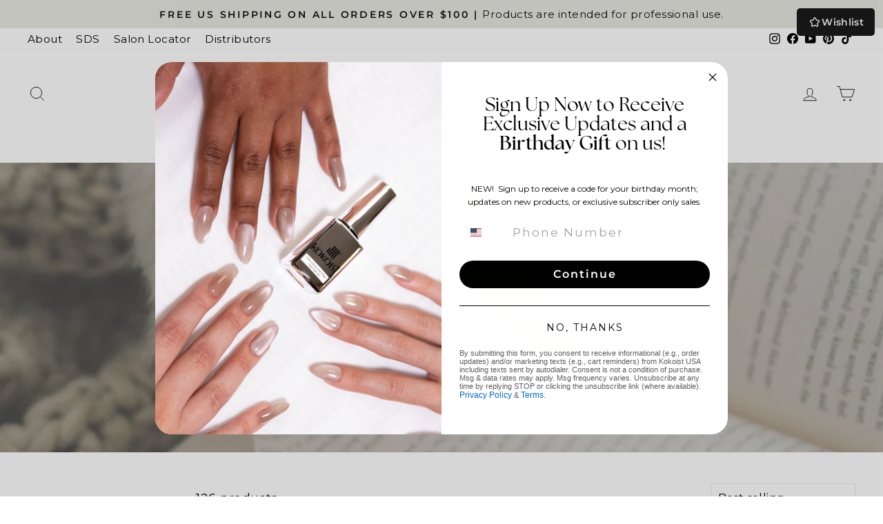

--- FILE ---
content_type: text/html; charset=utf-8
request_url: https://kokoistusa.com/collections/sheer?page=1
body_size: 45916
content:















<!doctype html>
<html class="no-js" lang="en" dir="ltr">
<head>
  <meta charset="utf-8">
  <meta http-equiv="X-UA-Compatible" content="IE=edge,chrome=1">
  <meta name="viewport" content="width=device-width,initial-scale=1">
  <meta name="theme-color" content="#e8e8e1">
  <link rel="canonical" href="https://kokoistusa.com/collections/sheer">
  <link rel="preconnect" href="https://cdn.shopify.com" crossorigin>
  <link rel="preconnect" href="https://fonts.shopifycdn.com" crossorigin>
  <link rel="dns-prefetch" href="https://productreviews.shopifycdn.com">
  <link rel="dns-prefetch" href="https://ajax.googleapis.com">
  <link rel="dns-prefetch" href="https://maps.googleapis.com">
  <link rel="dns-prefetch" href="https://maps.gstatic.com"><link rel="shortcut icon" href="//kokoistusa.com/cdn/shop/files/16x16_32x32.jpg?v=1658951503" type="image/png" /><title>Sheer
&ndash; KOKOIST USA
</title>
<meta property="og:site_name" content="KOKOIST USA">
  <meta property="og:url" content="https://kokoistusa.com/collections/sheer">
  <meta property="og:title" content="Sheer">
  <meta property="og:type" content="website">
  <meta property="og:description" content="KOKOIST USA  Gel nail Japanese Gel nail product, Gelip, Color gel, Clear gel, nail brush, lamp all nail technician need. Create gel nail art with KOKOIST nail product. Our products is formulated in Japan and bottled in USA.  Recommend for Professional nail technicians. Certification class, beauty info and more.  "><meta property="og:image" content="http://kokoistusa.com/cdn/shop/collections/sheer.jpg?v=1736267745">
    <meta property="og:image:secure_url" content="https://kokoistusa.com/cdn/shop/collections/sheer.jpg?v=1736267745">
    <meta property="og:image:width" content="1080">
    <meta property="og:image:height" content="1080"><meta name="twitter:site" content="@">
  <meta name="twitter:card" content="summary_large_image">
  <meta name="twitter:title" content="Sheer">
  <meta name="twitter:description" content="KOKOIST USA  Gel nail Japanese Gel nail product, Gelip, Color gel, Clear gel, nail brush, lamp all nail technician need. Create gel nail art with KOKOIST nail product. Our products is formulated in Japan and bottled in USA.  Recommend for Professional nail technicians. Certification class, beauty info and more.  ">
<script async crossorigin fetchpriority="high" src="/cdn/shopifycloud/importmap-polyfill/es-modules-shim.2.4.0.js"></script>
<script type="importmap">
{
  "imports": {
    "element.base-media": "//kokoistusa.com/cdn/shop/t/52/assets/element.base-media.js?v=61305152781971747521761318497",
    "element.image.parallax": "//kokoistusa.com/cdn/shop/t/52/assets/element.image.parallax.js?v=59188309605188605141761318497",
    "element.model": "//kokoistusa.com/cdn/shop/t/52/assets/element.model.js?v=104979259955732717291761318497",
    "element.quantity-selector": "//kokoistusa.com/cdn/shop/t/52/assets/element.quantity-selector.js?v=68208048201360514121761318498",
    "element.text.rte": "//kokoistusa.com/cdn/shop/t/52/assets/element.text.rte.js?v=28194737298593644281761318498",
    "element.video": "//kokoistusa.com/cdn/shop/t/52/assets/element.video.js?v=110560105447302630031761318499",
    "is-land": "//kokoistusa.com/cdn/shop/t/52/assets/is-land.min.js?v=92343381495565747271761318538",
    "util.misc": "//kokoistusa.com/cdn/shop/t/52/assets/util.misc.js?v=117964846174238173191761318555",
    "util.product-loader": "//kokoistusa.com/cdn/shop/t/52/assets/util.product-loader.js?v=71947287259713254281761318555",
    "util.resource-loader": "//kokoistusa.com/cdn/shop/t/52/assets/util.resource-loader.js?v=81301169148003274841761318555",
    "vendor.in-view": "//kokoistusa.com/cdn/shop/t/52/assets/vendor.in-view.js?v=126891093837844970591761318556"
  }
}
</script><script type="module" src="//kokoistusa.com/cdn/shop/t/52/assets/is-land.min.js?v=92343381495565747271761318538"></script>
<style data-shopify>@font-face {
  font-family: Montserrat;
  font-weight: 600;
  font-style: normal;
  font-display: swap;
  src: url("//kokoistusa.com/cdn/fonts/montserrat/montserrat_n6.1326b3e84230700ef15b3a29fb520639977513e0.woff2") format("woff2"),
       url("//kokoistusa.com/cdn/fonts/montserrat/montserrat_n6.652f051080eb14192330daceed8cd53dfdc5ead9.woff") format("woff");
}

  @font-face {
  font-family: Montserrat;
  font-weight: 400;
  font-style: normal;
  font-display: swap;
  src: url("//kokoistusa.com/cdn/fonts/montserrat/montserrat_n4.81949fa0ac9fd2021e16436151e8eaa539321637.woff2") format("woff2"),
       url("//kokoistusa.com/cdn/fonts/montserrat/montserrat_n4.a6c632ca7b62da89c3594789ba828388aac693fe.woff") format("woff");
}


  @font-face {
  font-family: Montserrat;
  font-weight: 600;
  font-style: normal;
  font-display: swap;
  src: url("//kokoistusa.com/cdn/fonts/montserrat/montserrat_n6.1326b3e84230700ef15b3a29fb520639977513e0.woff2") format("woff2"),
       url("//kokoistusa.com/cdn/fonts/montserrat/montserrat_n6.652f051080eb14192330daceed8cd53dfdc5ead9.woff") format("woff");
}

  @font-face {
  font-family: Montserrat;
  font-weight: 400;
  font-style: italic;
  font-display: swap;
  src: url("//kokoistusa.com/cdn/fonts/montserrat/montserrat_i4.5a4ea298b4789e064f62a29aafc18d41f09ae59b.woff2") format("woff2"),
       url("//kokoistusa.com/cdn/fonts/montserrat/montserrat_i4.072b5869c5e0ed5b9d2021e4c2af132e16681ad2.woff") format("woff");
}

  @font-face {
  font-family: Montserrat;
  font-weight: 600;
  font-style: italic;
  font-display: swap;
  src: url("//kokoistusa.com/cdn/fonts/montserrat/montserrat_i6.e90155dd2f004112a61c0322d66d1f59dadfa84b.woff2") format("woff2"),
       url("//kokoistusa.com/cdn/fonts/montserrat/montserrat_i6.41470518d8e9d7f1bcdd29a447c2397e5393943f.woff") format("woff");
}

</style><link href="//kokoistusa.com/cdn/shop/t/52/assets/theme.css?v=93626464380700918791761318573" rel="stylesheet" type="text/css" media="all" />
<style data-shopify>:root {
    --typeHeaderPrimary: Montserrat;
    --typeHeaderFallback: sans-serif;
    --typeHeaderSize: 36px;
    --typeHeaderWeight: 600;
    --typeHeaderLineHeight: 0.9;
    --typeHeaderSpacing: -0.025em;

    --typeBasePrimary:Montserrat;
    --typeBaseFallback:sans-serif;
    --typeBaseSize: 18px;
    --typeBaseWeight: 400;
    --typeBaseSpacing: 0.025em;
    --typeBaseLineHeight: 1.4;
    --typeBaselineHeightMinus01: 1.3;

    --typeCollectionTitle: 20px;

    --iconWeight: 2px;
    --iconLinecaps: miter;

    
        --buttonRadius: 3px;
    

    --colorGridOverlayOpacity: 0.2;
    --colorAnnouncement: #e8e8e1;
    --colorAnnouncementText: #111111;

    --colorBody: #ffffff;
    --colorBodyAlpha05: rgba(255, 255, 255, 0.05);
    --colorBodyDim: #f2f2f2;
    --colorBodyLightDim: #fafafa;
    --colorBodyMediumDim: #f5f5f5;


    --colorBorder: #e8e8e1;

    --colorBtnPrimary: #e8e8e1;
    --colorBtnPrimaryLight: #fefefe;
    --colorBtnPrimaryDim: #ddddd3;
    --colorBtnPrimaryText: #111111;

    --colorCartDot: #c20000;

    --colorDrawers: #ffffff;
    --colorDrawersDim: #f2f2f2;
    --colorDrawerBorder: #e8e8e1;
    --colorDrawerText: #000000;
    --colorDrawerTextDark: #000000;
    --colorDrawerButton: #111111;
    --colorDrawerButtonText: #ffffff;

    --colorFooter: #e8e8e1;
    --colorFooterText: #000000;
    --colorFooterTextAlpha01: #000000;

    --colorGridOverlay: #000000;
    --colorGridOverlayOpacity: 0.1;

    --colorHeaderTextAlpha01: rgba(0, 0, 0, 0.1);

    --colorHeroText: #ffffff;

    --colorSmallImageBg: #ffffff;
    --colorLargeImageBg: #ffffff;

    --colorImageOverlay: #000000;
    --colorImageOverlayOpacity: 0.1;
    --colorImageOverlayTextShadow: 0.2;

    --colorLink: #000000;

    --colorModalBg: rgba(232, 232, 225, 0.6);

    --colorNav: #ffffff;
    --colorNavText: #000000;

    --colorPrice: #1c1d1d;

    --colorSaleTag: #c20000;
    --colorSaleTagText: #ffffff;

    --colorTextBody: #000000;
    --colorTextBodyAlpha015: rgba(0, 0, 0, 0.15);
    --colorTextBodyAlpha005: rgba(0, 0, 0, 0.05);
    --colorTextBodyAlpha008: rgba(0, 0, 0, 0.08);
    --colorTextSavings: #C20000;

    --urlIcoSelect: url(//kokoistusa.com/cdn/shop/t/52/assets/ico-select.svg);
    --urlIcoSelectFooter: url(//kokoistusa.com/cdn/shop/t/52/assets/ico-select-footer.svg);
    --urlIcoSelectWhite: url(//kokoistusa.com/cdn/shop/t/52/assets/ico-select-white.svg);

    --grid-gutter: 17px;
    --drawer-gutter: 20px;

    --sizeChartMargin: 25px 0;
    --sizeChartIconMargin: 5px;

    --newsletterReminderPadding: 40px;

    /*Shop Pay Installments*/
    --color-body-text: #000000;
    --color-body: #ffffff;
    --color-bg: #ffffff;
    }

    .placeholder-content {
    background-image: linear-gradient(100deg, #ffffff 40%, #f7f7f7 63%, #ffffff 79%);
    }</style><script>
    document.documentElement.className = document.documentElement.className.replace('no-js', 'js');

    window.theme = window.theme || {};
    theme.routes = {
      home: "/",
      cart: "/cart.js",
      cartPage: "/cart",
      cartAdd: "/cart/add.js",
      cartChange: "/cart/change.js",
      search: "/search",
      predictiveSearch: "/search/suggest"
    };
    theme.strings = {
      soldOut: "Sold Out",
      unavailable: "Unavailable",
      inStockLabel: "In stock, ready to ship",
      oneStockLabel: "Low stock - [count] item left",
      otherStockLabel: "Low stock - [count] items left",
      willNotShipUntil: "Ready to ship [date]",
      willBeInStockAfter: "Back in stock [date]",
      waitingForStock: "Backordered, shipping soon",
      savePrice: "Save [saved_amount]",
      cartEmpty: "Your cart is currently empty.",
      cartTermsConfirmation: "You must agree with the terms and conditions of sales to check out",
      searchCollections: "Collections",
      searchPages: "Pages",
      searchArticles: "Articles",
      productFrom: "from ",
      maxQuantity: "You can only have [quantity] of [title] in your cart."
    };
    theme.settings = {
      cartType: "drawer",
      isCustomerTemplate: false,
      moneyFormat: "${{amount}}",
      saveType: "percent",
      productImageSize: "square",
      productImageCover: false,
      predictiveSearch: true,
      predictiveSearchType: null,
      predictiveSearchVendor: false,
      predictiveSearchPrice: true,
      quickView: true,
      themeName: 'Impulse',
      themeVersion: "8.1.0"
    };
  </script>

  
  <script>window.performance && window.performance.mark && window.performance.mark('shopify.content_for_header.start');</script><meta name="google-site-verification" content="YwmnG3ABJUAQ1EXsQXQPGwQ2Gn6NpsWmp7IZ_EOznEw">
<meta name="google-site-verification" content="-lIpAyW3PP-qAm5FCQBnNibx_i5lYxGjpgYLoHAVR1Q">
<meta id="shopify-digital-wallet" name="shopify-digital-wallet" content="/19162792036/digital_wallets/dialog">
<meta name="shopify-checkout-api-token" content="9a68ef1014f4bcb1e3d4756380ceae12">
<link rel="alternate" type="application/atom+xml" title="Feed" href="/collections/sheer.atom" />
<link rel="next" href="/collections/sheer?page=2">
<link rel="alternate" type="application/json+oembed" href="https://kokoistusa.com/collections/sheer.oembed">
<script async="async" src="/checkouts/internal/preloads.js?locale=en-US"></script>
<link rel="preconnect" href="https://shop.app" crossorigin="anonymous">
<script async="async" src="https://shop.app/checkouts/internal/preloads.js?locale=en-US&shop_id=19162792036" crossorigin="anonymous"></script>
<script id="apple-pay-shop-capabilities" type="application/json">{"shopId":19162792036,"countryCode":"US","currencyCode":"USD","merchantCapabilities":["supports3DS"],"merchantId":"gid:\/\/shopify\/Shop\/19162792036","merchantName":"KOKOIST USA","requiredBillingContactFields":["postalAddress","email","phone"],"requiredShippingContactFields":["postalAddress","email","phone"],"shippingType":"shipping","supportedNetworks":["visa","masterCard","amex","discover","elo","jcb"],"total":{"type":"pending","label":"KOKOIST USA","amount":"1.00"},"shopifyPaymentsEnabled":true,"supportsSubscriptions":true}</script>
<script id="shopify-features" type="application/json">{"accessToken":"9a68ef1014f4bcb1e3d4756380ceae12","betas":["rich-media-storefront-analytics"],"domain":"kokoistusa.com","predictiveSearch":true,"shopId":19162792036,"locale":"en"}</script>
<script>var Shopify = Shopify || {};
Shopify.shop = "kokoistusa.myshopify.com";
Shopify.locale = "en";
Shopify.currency = {"active":"USD","rate":"1.0"};
Shopify.country = "US";
Shopify.theme = {"name":"website_2025_11","id":142087192662,"schema_name":"Impulse","schema_version":"8.1.0","theme_store_id":857,"role":"main"};
Shopify.theme.handle = "null";
Shopify.theme.style = {"id":null,"handle":null};
Shopify.cdnHost = "kokoistusa.com/cdn";
Shopify.routes = Shopify.routes || {};
Shopify.routes.root = "/";</script>
<script type="module">!function(o){(o.Shopify=o.Shopify||{}).modules=!0}(window);</script>
<script>!function(o){function n(){var o=[];function n(){o.push(Array.prototype.slice.apply(arguments))}return n.q=o,n}var t=o.Shopify=o.Shopify||{};t.loadFeatures=n(),t.autoloadFeatures=n()}(window);</script>
<script>
  window.ShopifyPay = window.ShopifyPay || {};
  window.ShopifyPay.apiHost = "shop.app\/pay";
  window.ShopifyPay.redirectState = null;
</script>
<script id="shop-js-analytics" type="application/json">{"pageType":"collection"}</script>
<script defer="defer" async type="module" src="//kokoistusa.com/cdn/shopifycloud/shop-js/modules/v2/client.init-shop-cart-sync_IZsNAliE.en.esm.js"></script>
<script defer="defer" async type="module" src="//kokoistusa.com/cdn/shopifycloud/shop-js/modules/v2/chunk.common_0OUaOowp.esm.js"></script>
<script type="module">
  await import("//kokoistusa.com/cdn/shopifycloud/shop-js/modules/v2/client.init-shop-cart-sync_IZsNAliE.en.esm.js");
await import("//kokoistusa.com/cdn/shopifycloud/shop-js/modules/v2/chunk.common_0OUaOowp.esm.js");

  window.Shopify.SignInWithShop?.initShopCartSync?.({"fedCMEnabled":true,"windoidEnabled":true});

</script>
<script>
  window.Shopify = window.Shopify || {};
  if (!window.Shopify.featureAssets) window.Shopify.featureAssets = {};
  window.Shopify.featureAssets['shop-js'] = {"shop-cart-sync":["modules/v2/client.shop-cart-sync_DLOhI_0X.en.esm.js","modules/v2/chunk.common_0OUaOowp.esm.js"],"init-fed-cm":["modules/v2/client.init-fed-cm_C6YtU0w6.en.esm.js","modules/v2/chunk.common_0OUaOowp.esm.js"],"shop-button":["modules/v2/client.shop-button_BCMx7GTG.en.esm.js","modules/v2/chunk.common_0OUaOowp.esm.js"],"shop-cash-offers":["modules/v2/client.shop-cash-offers_BT26qb5j.en.esm.js","modules/v2/chunk.common_0OUaOowp.esm.js","modules/v2/chunk.modal_CGo_dVj3.esm.js"],"init-windoid":["modules/v2/client.init-windoid_B9PkRMql.en.esm.js","modules/v2/chunk.common_0OUaOowp.esm.js"],"init-shop-email-lookup-coordinator":["modules/v2/client.init-shop-email-lookup-coordinator_DZkqjsbU.en.esm.js","modules/v2/chunk.common_0OUaOowp.esm.js"],"shop-toast-manager":["modules/v2/client.shop-toast-manager_Di2EnuM7.en.esm.js","modules/v2/chunk.common_0OUaOowp.esm.js"],"shop-login-button":["modules/v2/client.shop-login-button_BtqW_SIO.en.esm.js","modules/v2/chunk.common_0OUaOowp.esm.js","modules/v2/chunk.modal_CGo_dVj3.esm.js"],"avatar":["modules/v2/client.avatar_BTnouDA3.en.esm.js"],"pay-button":["modules/v2/client.pay-button_CWa-C9R1.en.esm.js","modules/v2/chunk.common_0OUaOowp.esm.js"],"init-shop-cart-sync":["modules/v2/client.init-shop-cart-sync_IZsNAliE.en.esm.js","modules/v2/chunk.common_0OUaOowp.esm.js"],"init-customer-accounts":["modules/v2/client.init-customer-accounts_DenGwJTU.en.esm.js","modules/v2/client.shop-login-button_BtqW_SIO.en.esm.js","modules/v2/chunk.common_0OUaOowp.esm.js","modules/v2/chunk.modal_CGo_dVj3.esm.js"],"init-shop-for-new-customer-accounts":["modules/v2/client.init-shop-for-new-customer-accounts_JdHXxpS9.en.esm.js","modules/v2/client.shop-login-button_BtqW_SIO.en.esm.js","modules/v2/chunk.common_0OUaOowp.esm.js","modules/v2/chunk.modal_CGo_dVj3.esm.js"],"init-customer-accounts-sign-up":["modules/v2/client.init-customer-accounts-sign-up_D6__K_p8.en.esm.js","modules/v2/client.shop-login-button_BtqW_SIO.en.esm.js","modules/v2/chunk.common_0OUaOowp.esm.js","modules/v2/chunk.modal_CGo_dVj3.esm.js"],"checkout-modal":["modules/v2/client.checkout-modal_C_ZQDY6s.en.esm.js","modules/v2/chunk.common_0OUaOowp.esm.js","modules/v2/chunk.modal_CGo_dVj3.esm.js"],"shop-follow-button":["modules/v2/client.shop-follow-button_XetIsj8l.en.esm.js","modules/v2/chunk.common_0OUaOowp.esm.js","modules/v2/chunk.modal_CGo_dVj3.esm.js"],"lead-capture":["modules/v2/client.lead-capture_DvA72MRN.en.esm.js","modules/v2/chunk.common_0OUaOowp.esm.js","modules/v2/chunk.modal_CGo_dVj3.esm.js"],"shop-login":["modules/v2/client.shop-login_ClXNxyh6.en.esm.js","modules/v2/chunk.common_0OUaOowp.esm.js","modules/v2/chunk.modal_CGo_dVj3.esm.js"],"payment-terms":["modules/v2/client.payment-terms_CNlwjfZz.en.esm.js","modules/v2/chunk.common_0OUaOowp.esm.js","modules/v2/chunk.modal_CGo_dVj3.esm.js"]};
</script>
<script>(function() {
  var isLoaded = false;
  function asyncLoad() {
    if (isLoaded) return;
    isLoaded = true;
    var urls = ["https:\/\/myfaqprime.appspot.com\/bot\/bot-primelite.js?shop=kokoistusa.myshopify.com","https:\/\/static-us.afterpay.com\/shopify\/afterpay-attract\/afterpay-attract-widget.js?shop=kokoistusa.myshopify.com","https:\/\/cdn-bundler.nice-team.net\/app\/js\/bundler.js?shop=kokoistusa.myshopify.com","https:\/\/shopify-extension.getredo.com\/main.js?widget_id=7m60cm6ddi4n3lm\u0026shop=kokoistusa.myshopify.com","https:\/\/cdn.hextom.com\/js\/freeshippingbar.js?shop=kokoistusa.myshopify.com","https:\/\/flipbook.bestfreecdn.com\/storage\/js\/flipbook-19162792036.js?ver=12\u0026shop=kokoistusa.myshopify.com","https:\/\/flipbook.bestfreecdn.com\/storage\/js\/flipbook-19162792036.js?ver=12\u0026shop=kokoistusa.myshopify.com","https:\/\/na.shgcdn3.com\/pixel-collector.js?shop=kokoistusa.myshopify.com","https:\/\/shy.elfsight.com\/p\/platform.js?shop=kokoistusa.myshopify.com","https:\/\/api-na1.hubapi.com\/scriptloader\/v1\/44238038.js?shop=kokoistusa.myshopify.com"];
    for (var i = 0; i < urls.length; i++) {
      var s = document.createElement('script');
      s.type = 'text/javascript';
      s.async = true;
      s.src = urls[i];
      var x = document.getElementsByTagName('script')[0];
      x.parentNode.insertBefore(s, x);
    }
  };
  if(window.attachEvent) {
    window.attachEvent('onload', asyncLoad);
  } else {
    window.addEventListener('load', asyncLoad, false);
  }
})();</script>
<script id="__st">var __st={"a":19162792036,"offset":-21600,"reqid":"181e076c-6d68-4838-b1c2-72945a30a75c-1768408307","pageurl":"kokoistusa.com\/collections\/sheer?page=1","u":"e72696038c2d","p":"collection","rtyp":"collection","rid":268038602838};</script>
<script>window.ShopifyPaypalV4VisibilityTracking = true;</script>
<script id="captcha-bootstrap">!function(){'use strict';const t='contact',e='account',n='new_comment',o=[[t,t],['blogs',n],['comments',n],[t,'customer']],c=[[e,'customer_login'],[e,'guest_login'],[e,'recover_customer_password'],[e,'create_customer']],r=t=>t.map((([t,e])=>`form[action*='/${t}']:not([data-nocaptcha='true']) input[name='form_type'][value='${e}']`)).join(','),a=t=>()=>t?[...document.querySelectorAll(t)].map((t=>t.form)):[];function s(){const t=[...o],e=r(t);return a(e)}const i='password',u='form_key',d=['recaptcha-v3-token','g-recaptcha-response','h-captcha-response',i],f=()=>{try{return window.sessionStorage}catch{return}},m='__shopify_v',_=t=>t.elements[u];function p(t,e,n=!1){try{const o=window.sessionStorage,c=JSON.parse(o.getItem(e)),{data:r}=function(t){const{data:e,action:n}=t;return t[m]||n?{data:e,action:n}:{data:t,action:n}}(c);for(const[e,n]of Object.entries(r))t.elements[e]&&(t.elements[e].value=n);n&&o.removeItem(e)}catch(o){console.error('form repopulation failed',{error:o})}}const l='form_type',E='cptcha';function T(t){t.dataset[E]=!0}const w=window,h=w.document,L='Shopify',v='ce_forms',y='captcha';let A=!1;((t,e)=>{const n=(g='f06e6c50-85a8-45c8-87d0-21a2b65856fe',I='https://cdn.shopify.com/shopifycloud/storefront-forms-hcaptcha/ce_storefront_forms_captcha_hcaptcha.v1.5.2.iife.js',D={infoText:'Protected by hCaptcha',privacyText:'Privacy',termsText:'Terms'},(t,e,n)=>{const o=w[L][v],c=o.bindForm;if(c)return c(t,g,e,D).then(n);var r;o.q.push([[t,g,e,D],n]),r=I,A||(h.body.append(Object.assign(h.createElement('script'),{id:'captcha-provider',async:!0,src:r})),A=!0)});var g,I,D;w[L]=w[L]||{},w[L][v]=w[L][v]||{},w[L][v].q=[],w[L][y]=w[L][y]||{},w[L][y].protect=function(t,e){n(t,void 0,e),T(t)},Object.freeze(w[L][y]),function(t,e,n,w,h,L){const[v,y,A,g]=function(t,e,n){const i=e?o:[],u=t?c:[],d=[...i,...u],f=r(d),m=r(i),_=r(d.filter((([t,e])=>n.includes(e))));return[a(f),a(m),a(_),s()]}(w,h,L),I=t=>{const e=t.target;return e instanceof HTMLFormElement?e:e&&e.form},D=t=>v().includes(t);t.addEventListener('submit',(t=>{const e=I(t);if(!e)return;const n=D(e)&&!e.dataset.hcaptchaBound&&!e.dataset.recaptchaBound,o=_(e),c=g().includes(e)&&(!o||!o.value);(n||c)&&t.preventDefault(),c&&!n&&(function(t){try{if(!f())return;!function(t){const e=f();if(!e)return;const n=_(t);if(!n)return;const o=n.value;o&&e.removeItem(o)}(t);const e=Array.from(Array(32),(()=>Math.random().toString(36)[2])).join('');!function(t,e){_(t)||t.append(Object.assign(document.createElement('input'),{type:'hidden',name:u})),t.elements[u].value=e}(t,e),function(t,e){const n=f();if(!n)return;const o=[...t.querySelectorAll(`input[type='${i}']`)].map((({name:t})=>t)),c=[...d,...o],r={};for(const[a,s]of new FormData(t).entries())c.includes(a)||(r[a]=s);n.setItem(e,JSON.stringify({[m]:1,action:t.action,data:r}))}(t,e)}catch(e){console.error('failed to persist form',e)}}(e),e.submit())}));const S=(t,e)=>{t&&!t.dataset[E]&&(n(t,e.some((e=>e===t))),T(t))};for(const o of['focusin','change'])t.addEventListener(o,(t=>{const e=I(t);D(e)&&S(e,y())}));const B=e.get('form_key'),M=e.get(l),P=B&&M;t.addEventListener('DOMContentLoaded',(()=>{const t=y();if(P)for(const e of t)e.elements[l].value===M&&p(e,B);[...new Set([...A(),...v().filter((t=>'true'===t.dataset.shopifyCaptcha))])].forEach((e=>S(e,t)))}))}(h,new URLSearchParams(w.location.search),n,t,e,['guest_login'])})(!0,!0)}();</script>
<script integrity="sha256-4kQ18oKyAcykRKYeNunJcIwy7WH5gtpwJnB7kiuLZ1E=" data-source-attribution="shopify.loadfeatures" defer="defer" src="//kokoistusa.com/cdn/shopifycloud/storefront/assets/storefront/load_feature-a0a9edcb.js" crossorigin="anonymous"></script>
<script crossorigin="anonymous" defer="defer" src="//kokoistusa.com/cdn/shopifycloud/storefront/assets/shopify_pay/storefront-65b4c6d7.js?v=20250812"></script>
<script data-source-attribution="shopify.dynamic_checkout.dynamic.init">var Shopify=Shopify||{};Shopify.PaymentButton=Shopify.PaymentButton||{isStorefrontPortableWallets:!0,init:function(){window.Shopify.PaymentButton.init=function(){};var t=document.createElement("script");t.src="https://kokoistusa.com/cdn/shopifycloud/portable-wallets/latest/portable-wallets.en.js",t.type="module",document.head.appendChild(t)}};
</script>
<script data-source-attribution="shopify.dynamic_checkout.buyer_consent">
  function portableWalletsHideBuyerConsent(e){var t=document.getElementById("shopify-buyer-consent"),n=document.getElementById("shopify-subscription-policy-button");t&&n&&(t.classList.add("hidden"),t.setAttribute("aria-hidden","true"),n.removeEventListener("click",e))}function portableWalletsShowBuyerConsent(e){var t=document.getElementById("shopify-buyer-consent"),n=document.getElementById("shopify-subscription-policy-button");t&&n&&(t.classList.remove("hidden"),t.removeAttribute("aria-hidden"),n.addEventListener("click",e))}window.Shopify?.PaymentButton&&(window.Shopify.PaymentButton.hideBuyerConsent=portableWalletsHideBuyerConsent,window.Shopify.PaymentButton.showBuyerConsent=portableWalletsShowBuyerConsent);
</script>
<script data-source-attribution="shopify.dynamic_checkout.cart.bootstrap">document.addEventListener("DOMContentLoaded",(function(){function t(){return document.querySelector("shopify-accelerated-checkout-cart, shopify-accelerated-checkout")}if(t())Shopify.PaymentButton.init();else{new MutationObserver((function(e,n){t()&&(Shopify.PaymentButton.init(),n.disconnect())})).observe(document.body,{childList:!0,subtree:!0})}}));
</script>
<link id="shopify-accelerated-checkout-styles" rel="stylesheet" media="screen" href="https://kokoistusa.com/cdn/shopifycloud/portable-wallets/latest/accelerated-checkout-backwards-compat.css" crossorigin="anonymous">
<style id="shopify-accelerated-checkout-cart">
        #shopify-buyer-consent {
  margin-top: 1em;
  display: inline-block;
  width: 100%;
}

#shopify-buyer-consent.hidden {
  display: none;
}

#shopify-subscription-policy-button {
  background: none;
  border: none;
  padding: 0;
  text-decoration: underline;
  font-size: inherit;
  cursor: pointer;
}

#shopify-subscription-policy-button::before {
  box-shadow: none;
}

      </style>

<script>window.performance && window.performance.mark && window.performance.mark('shopify.content_for_header.end');</script>
  





  <script type="text/javascript">
    
      window.__shgMoneyFormat = window.__shgMoneyFormat || {"USD":{"currency":"USD","currency_symbol":"$","currency_symbol_location":"left","decimal_places":2,"decimal_separator":".","thousands_separator":","}};
    
    window.__shgCurrentCurrencyCode = window.__shgCurrentCurrencyCode || {
      currency: "USD",
      currency_symbol: "$",
      decimal_separator: ".",
      thousands_separator: ",",
      decimal_places: 2,
      currency_symbol_location: "left"
    };
  </script>




  <style data-shopify>
    :root {
      /* Root Variables */
      /* ========================= */
      --root-color-primary: #000000;
      --color-primary: #000000;
      --root-color-secondary: #ffffff;
      --color-secondary: #ffffff;
      --color-sale-tag: #c20000;
      --color-sale-tag-text: #ffffff;
      --layout-section-padding-block: 3rem;
      --layout-section-padding-inline--md: 40px;
      --layout-section-max-inline-size: 1420px; 


      /* Text */
      /* ========================= */
      
      /* Body Font Styles */
      --element-text-font-family--body: Montserrat;
      --element-text-font-family-fallback--body: sans-serif;
      --element-text-font-weight--body: 400;
      --element-text-letter-spacing--body: 0.025em;
      --element-text-text-transform--body: none;

      /* Body Font Sizes */
      --element-text-font-size--body: initial;
      --element-text-font-size--body-xs: 14px;
      --element-text-font-size--body-sm: 16px;
      --element-text-font-size--body-md: 18px;
      --element-text-font-size--body-lg: 20px;
      
      /* Body Line Heights */
      --element-text-line-height--body: 1.4;

      /* Heading Font Styles */
      --element-text-font-family--heading: Montserrat;
      --element-text-font-family-fallback--heading: sans-serif;
      --element-text-font-weight--heading: 600;
      --element-text-letter-spacing--heading: -0.025em;
      
      
      --element-text-text-transform--heading: uppercase;
       
      
      
      /* Heading Font Sizes */
      --element-text-font-size--heading-2xl: 52px;
      --element-text-font-size--heading-xl: 36px;
      --element-text-font-size--heading-lg: 30px;
      --element-text-font-size--heading-md: 28px;
      --element-text-font-size--heading-sm: 22px;
      --element-text-font-size--heading-xs: 20px;
      
      /* Heading Line Heights */
      --element-text-line-height--heading: 0.9;

      /* Buttons */
      /* ========================= */
      
          --element-button-radius: 3px;
      

      --element-button-padding-block: 12px;
      --element-button-text-transform: uppercase;
      --element-button-font-weight: 800;
      --element-button-font-size: max(calc(var(--typeBaseSize) - 4px), 13px);
      --element-button-letter-spacing: .3em;

      /* Base Color Variables */
      --element-button-color-primary: #e8e8e1;
      --element-button-color-secondary: #111111;
      --element-button-shade-border: 100%;

      /* Hover State Variables */
      --element-button-shade-background--hover: 0%;
      --element-button-shade-border--hover: 100%;

      /* Focus State Variables */
      --element-button-color-focus: var(--color-focus);

      /* Inputs */
      /* ========================= */
      
          --element-icon-radius: 3px;
      

      --element-input-font-size: var(--element-text-font-size--body-sm);
      --element-input-box-shadow-shade: 100%;

      /* Hover State Variables */
      --element-input-background-shade--hover: 0%;
      --element-input-box-shadow-spread-radius--hover: 1px;
    }

    @media only screen and (max-width: 768px) {
      :root {
        --element-button-font-size: max(calc(var(--typeBaseSize) - 5px), 11px);
      }
    }

    .element-radio {
        &:has(input[type='radio']:checked) {
          --element-button-color: var(--element-button-color-secondary);
        }
    }

    /* ATC Button Overrides */
    /* ========================= */

    .element-button[type="submit"],
    .element-button[type="submit"] .element-text,
    .element-button--shopify-payment-wrapper button {
      --element-button-padding-block: 13px;
      --element-button-padding-inline: 20px;
      --element-button-line-height: 1.42;
      --_font-size--body-md: var(--element-button-font-size);

      line-height: 1.42 !important;
    }

    /* When dynamic checkout is enabled */
    product-form:has(.element-button--shopify-payment-wrapper) {
      --element-button-color: #000000;

      .element-button[type="submit"],
      .element-button--shopify-payment-wrapper button {
        min-height: 50px !important;
      }

      .shopify-payment-button {
        margin: 0;
      }
    }

    /* Hover animation for non-angled buttons */
    body:not([data-button_style='angled']) .element-button[type="submit"] {
      position: relative;
      overflow: hidden;

      &:after {
        content: '';
        position: absolute;
        top: 0;
        left: 150%;
        width: 200%;
        height: 100%;
        transform: skewX(-20deg);
        background-image: linear-gradient(to right,transparent, rgba(255,255,255,.25),transparent);
      }

      &:hover:after {
        animation: shine 0.75s cubic-bezier(0.01, 0.56, 1, 1);
      }
    }

    /* ANGLED STYLE - ATC Button Overrides */
    /* ========================= */
    
    [data-button_style='angled'] {
      --element-button-shade-background--active: var(--element-button-shade-background);
      --element-button-shade-border--active: var(--element-button-shade-border);

      .element-button[type="submit"] {
        --_box-shadow: none;

        position: relative;
        max-width: 94%;
        border-top: 1px solid #e8e8e1;
        border-bottom: 1px solid #e8e8e1;
        
        &:before,
        &:after {
          content: '';
          position: absolute;
          display: block;
          top: -1px;
          bottom: -1px;
          width: 20px;
          transform: skewX(-12deg);
          background-color: #e8e8e1;
        }
        
        &:before {
          left: -6px;
        }
        
        &:after {
          right: -6px;
        }
      }

      /* When dynamic checkout is enabled */
      product-form:has(.element-button--shopify-payment-wrapper) {
        .element-button[type="submit"]:before,
        .element-button[type="submit"]:after {
          background-color: color-mix(in srgb,var(--_color-text) var(--_shade-background),var(--_color-background));
          border-top: 1px solid #e8e8e1;
          border-bottom: 1px solid #e8e8e1;
        }

        .element-button[type="submit"]:before {
          border-left: 1px solid #e8e8e1;
        }
        
        .element-button[type="submit"]:after {
          border-right: 1px solid #e8e8e1;
        }
      }

      .element-button--shopify-payment-wrapper {
        --_color-background: #e8e8e1;

        button:hover,
        button:before,
        button:after {
          background-color: color-mix(in srgb,var(--_color-text) var(--_shade-background),var(--_color-background)) !important;
        }

        button:not(button:focus-visible) {
          box-shadow: none !important;
        }
      }
    }
  </style>

  <script src="//kokoistusa.com/cdn/shop/t/52/assets/vendor-scripts-v11.js" defer="defer"></script><script src="//kokoistusa.com/cdn/shop/t/52/assets/theme.js?v=22325264162658116151761318554" defer="defer"></script>

  

<script type="text/javascript">
  
    window.SHG_CUSTOMER = null;
  
</script>







<!-- BEGIN app block: shopify://apps/pagefly-page-builder/blocks/app-embed/83e179f7-59a0-4589-8c66-c0dddf959200 -->

<!-- BEGIN app snippet: pagefly-cro-ab-testing-main -->







<script>
  ;(function () {
    const url = new URL(window.location)
    const viewParam = url.searchParams.get('view')
    if (viewParam && viewParam.includes('variant-pf-')) {
      url.searchParams.set('pf_v', viewParam)
      url.searchParams.delete('view')
      window.history.replaceState({}, '', url)
    }
  })()
</script>



<script type='module'>
  
  window.PAGEFLY_CRO = window.PAGEFLY_CRO || {}

  window.PAGEFLY_CRO['data_debug'] = {
    original_template_suffix: "all_collections",
    allow_ab_test: false,
    ab_test_start_time: 0,
    ab_test_end_time: 0,
    today_date_time: 1768408307000,
  }
  window.PAGEFLY_CRO['GA4'] = { enabled: false}
</script>

<!-- END app snippet -->








  <script src='https://cdn.shopify.com/extensions/019bb4f9-aed6-78a3-be91-e9d44663e6bf/pagefly-page-builder-215/assets/pagefly-helper.js' defer='defer'></script>

  <script src='https://cdn.shopify.com/extensions/019bb4f9-aed6-78a3-be91-e9d44663e6bf/pagefly-page-builder-215/assets/pagefly-general-helper.js' defer='defer'></script>

  <script src='https://cdn.shopify.com/extensions/019bb4f9-aed6-78a3-be91-e9d44663e6bf/pagefly-page-builder-215/assets/pagefly-snap-slider.js' defer='defer'></script>

  <script src='https://cdn.shopify.com/extensions/019bb4f9-aed6-78a3-be91-e9d44663e6bf/pagefly-page-builder-215/assets/pagefly-slideshow-v3.js' defer='defer'></script>

  <script src='https://cdn.shopify.com/extensions/019bb4f9-aed6-78a3-be91-e9d44663e6bf/pagefly-page-builder-215/assets/pagefly-slideshow-v4.js' defer='defer'></script>

  <script src='https://cdn.shopify.com/extensions/019bb4f9-aed6-78a3-be91-e9d44663e6bf/pagefly-page-builder-215/assets/pagefly-glider.js' defer='defer'></script>

  <script src='https://cdn.shopify.com/extensions/019bb4f9-aed6-78a3-be91-e9d44663e6bf/pagefly-page-builder-215/assets/pagefly-slideshow-v1-v2.js' defer='defer'></script>

  <script src='https://cdn.shopify.com/extensions/019bb4f9-aed6-78a3-be91-e9d44663e6bf/pagefly-page-builder-215/assets/pagefly-product-media.js' defer='defer'></script>

  <script src='https://cdn.shopify.com/extensions/019bb4f9-aed6-78a3-be91-e9d44663e6bf/pagefly-page-builder-215/assets/pagefly-product.js' defer='defer'></script>


<script id='pagefly-helper-data' type='application/json'>
  {
    "page_optimization": {
      "assets_prefetching": false
    },
    "elements_asset_mapper": {
      "Accordion": "https://cdn.shopify.com/extensions/019bb4f9-aed6-78a3-be91-e9d44663e6bf/pagefly-page-builder-215/assets/pagefly-accordion.js",
      "Accordion3": "https://cdn.shopify.com/extensions/019bb4f9-aed6-78a3-be91-e9d44663e6bf/pagefly-page-builder-215/assets/pagefly-accordion3.js",
      "CountDown": "https://cdn.shopify.com/extensions/019bb4f9-aed6-78a3-be91-e9d44663e6bf/pagefly-page-builder-215/assets/pagefly-countdown.js",
      "GMap1": "https://cdn.shopify.com/extensions/019bb4f9-aed6-78a3-be91-e9d44663e6bf/pagefly-page-builder-215/assets/pagefly-gmap.js",
      "GMap2": "https://cdn.shopify.com/extensions/019bb4f9-aed6-78a3-be91-e9d44663e6bf/pagefly-page-builder-215/assets/pagefly-gmap.js",
      "GMapBasicV2": "https://cdn.shopify.com/extensions/019bb4f9-aed6-78a3-be91-e9d44663e6bf/pagefly-page-builder-215/assets/pagefly-gmap.js",
      "GMapAdvancedV2": "https://cdn.shopify.com/extensions/019bb4f9-aed6-78a3-be91-e9d44663e6bf/pagefly-page-builder-215/assets/pagefly-gmap.js",
      "HTML.Video": "https://cdn.shopify.com/extensions/019bb4f9-aed6-78a3-be91-e9d44663e6bf/pagefly-page-builder-215/assets/pagefly-htmlvideo.js",
      "HTML.Video2": "https://cdn.shopify.com/extensions/019bb4f9-aed6-78a3-be91-e9d44663e6bf/pagefly-page-builder-215/assets/pagefly-htmlvideo2.js",
      "HTML.Video3": "https://cdn.shopify.com/extensions/019bb4f9-aed6-78a3-be91-e9d44663e6bf/pagefly-page-builder-215/assets/pagefly-htmlvideo2.js",
      "BackgroundVideo": "https://cdn.shopify.com/extensions/019bb4f9-aed6-78a3-be91-e9d44663e6bf/pagefly-page-builder-215/assets/pagefly-htmlvideo2.js",
      "Instagram": "https://cdn.shopify.com/extensions/019bb4f9-aed6-78a3-be91-e9d44663e6bf/pagefly-page-builder-215/assets/pagefly-instagram.js",
      "Instagram2": "https://cdn.shopify.com/extensions/019bb4f9-aed6-78a3-be91-e9d44663e6bf/pagefly-page-builder-215/assets/pagefly-instagram.js",
      "Insta3": "https://cdn.shopify.com/extensions/019bb4f9-aed6-78a3-be91-e9d44663e6bf/pagefly-page-builder-215/assets/pagefly-instagram3.js",
      "Tabs": "https://cdn.shopify.com/extensions/019bb4f9-aed6-78a3-be91-e9d44663e6bf/pagefly-page-builder-215/assets/pagefly-tab.js",
      "Tabs3": "https://cdn.shopify.com/extensions/019bb4f9-aed6-78a3-be91-e9d44663e6bf/pagefly-page-builder-215/assets/pagefly-tab3.js",
      "ProductBox": "https://cdn.shopify.com/extensions/019bb4f9-aed6-78a3-be91-e9d44663e6bf/pagefly-page-builder-215/assets/pagefly-cart.js",
      "FBPageBox2": "https://cdn.shopify.com/extensions/019bb4f9-aed6-78a3-be91-e9d44663e6bf/pagefly-page-builder-215/assets/pagefly-facebook.js",
      "FBLikeButton2": "https://cdn.shopify.com/extensions/019bb4f9-aed6-78a3-be91-e9d44663e6bf/pagefly-page-builder-215/assets/pagefly-facebook.js",
      "TwitterFeed2": "https://cdn.shopify.com/extensions/019bb4f9-aed6-78a3-be91-e9d44663e6bf/pagefly-page-builder-215/assets/pagefly-twitter.js",
      "Paragraph4": "https://cdn.shopify.com/extensions/019bb4f9-aed6-78a3-be91-e9d44663e6bf/pagefly-page-builder-215/assets/pagefly-paragraph4.js",

      "AliReviews": "https://cdn.shopify.com/extensions/019bb4f9-aed6-78a3-be91-e9d44663e6bf/pagefly-page-builder-215/assets/pagefly-3rd-elements.js",
      "BackInStock": "https://cdn.shopify.com/extensions/019bb4f9-aed6-78a3-be91-e9d44663e6bf/pagefly-page-builder-215/assets/pagefly-3rd-elements.js",
      "GloboBackInStock": "https://cdn.shopify.com/extensions/019bb4f9-aed6-78a3-be91-e9d44663e6bf/pagefly-page-builder-215/assets/pagefly-3rd-elements.js",
      "GrowaveWishlist": "https://cdn.shopify.com/extensions/019bb4f9-aed6-78a3-be91-e9d44663e6bf/pagefly-page-builder-215/assets/pagefly-3rd-elements.js",
      "InfiniteOptionsShopPad": "https://cdn.shopify.com/extensions/019bb4f9-aed6-78a3-be91-e9d44663e6bf/pagefly-page-builder-215/assets/pagefly-3rd-elements.js",
      "InkybayProductPersonalizer": "https://cdn.shopify.com/extensions/019bb4f9-aed6-78a3-be91-e9d44663e6bf/pagefly-page-builder-215/assets/pagefly-3rd-elements.js",
      "LimeSpot": "https://cdn.shopify.com/extensions/019bb4f9-aed6-78a3-be91-e9d44663e6bf/pagefly-page-builder-215/assets/pagefly-3rd-elements.js",
      "Loox": "https://cdn.shopify.com/extensions/019bb4f9-aed6-78a3-be91-e9d44663e6bf/pagefly-page-builder-215/assets/pagefly-3rd-elements.js",
      "Opinew": "https://cdn.shopify.com/extensions/019bb4f9-aed6-78a3-be91-e9d44663e6bf/pagefly-page-builder-215/assets/pagefly-3rd-elements.js",
      "Powr": "https://cdn.shopify.com/extensions/019bb4f9-aed6-78a3-be91-e9d44663e6bf/pagefly-page-builder-215/assets/pagefly-3rd-elements.js",
      "ProductReviews": "https://cdn.shopify.com/extensions/019bb4f9-aed6-78a3-be91-e9d44663e6bf/pagefly-page-builder-215/assets/pagefly-3rd-elements.js",
      "PushOwl": "https://cdn.shopify.com/extensions/019bb4f9-aed6-78a3-be91-e9d44663e6bf/pagefly-page-builder-215/assets/pagefly-3rd-elements.js",
      "ReCharge": "https://cdn.shopify.com/extensions/019bb4f9-aed6-78a3-be91-e9d44663e6bf/pagefly-page-builder-215/assets/pagefly-3rd-elements.js",
      "Rivyo": "https://cdn.shopify.com/extensions/019bb4f9-aed6-78a3-be91-e9d44663e6bf/pagefly-page-builder-215/assets/pagefly-3rd-elements.js",
      "TrackingMore": "https://cdn.shopify.com/extensions/019bb4f9-aed6-78a3-be91-e9d44663e6bf/pagefly-page-builder-215/assets/pagefly-3rd-elements.js",
      "Vitals": "https://cdn.shopify.com/extensions/019bb4f9-aed6-78a3-be91-e9d44663e6bf/pagefly-page-builder-215/assets/pagefly-3rd-elements.js",
      "Wiser": "https://cdn.shopify.com/extensions/019bb4f9-aed6-78a3-be91-e9d44663e6bf/pagefly-page-builder-215/assets/pagefly-3rd-elements.js"
    },
    "custom_elements_mapper": {
      "pf-click-action-element": "https://cdn.shopify.com/extensions/019bb4f9-aed6-78a3-be91-e9d44663e6bf/pagefly-page-builder-215/assets/pagefly-click-action-element.js",
      "pf-dialog-element": "https://cdn.shopify.com/extensions/019bb4f9-aed6-78a3-be91-e9d44663e6bf/pagefly-page-builder-215/assets/pagefly-dialog-element.js"
    }
  }
</script>


<!-- END app block --><!-- BEGIN app block: shopify://apps/redo/blocks/redo_app_embed/c613644b-6df4-4d11-b336-43a5c06745a1 --><!-- BEGIN app snippet: env -->

<script>
  if (typeof process === "undefined") {
    process = {};
  }
  process.env ??= {};
  process.env.AMPLITUDE_API_KEY = "b5eacb35b49c693d959231826b35f7ca";
  process.env.IPIFY_API_KEY = "at_S8q5xe1hwi5jKf6CSb4V661KXTKK2";
  process.env.REDO_API_URL = "https://shopify-cdn.getredo.com";
  process.env.REDO_CHAT_WIDGET_URL = "https://chat-widget.getredo.com";
  process.env.REDO_SHOPIFY_SERVER_URL = "https://shopify-server.getredo.com";

  if (typeof redoStorefront === "undefined") {
    redoStorefront = {};
  }
  redoStorefront.env ??= {};
  redoStorefront.env.AMPLITUDE_API_KEY = "b5eacb35b49c693d959231826b35f7ca";
  redoStorefront.env.IPIFY_API_KEY = "at_S8q5xe1hwi5jKf6CSb4V661KXTKK2";
  redoStorefront.env.REDO_API_URL = "https://shopify-cdn.getredo.com";
  redoStorefront.env.REDO_CHAT_WIDGET_URL = "https://chat-widget.getredo.com";
  redoStorefront.env.REDO_SHOPIFY_SERVER_URL = "https://shopify-server.getredo.com";
</script>
<!-- END app snippet -->
<script>
  const parts = navigator.userAgent.split(" ").map(part => btoa(part)).join("").replace(/=/g, "").toLowerCase();
  if (!parts.includes("2hyb21lluxpz2h0ag91c2") && !parts.includes("w90bwzwcg93zxikdiwmjipk")) {
    const script = document.createElement("script");
    script.async = true;
    script.src = "https://cdn.shopify.com/extensions/019bbb23-8e05-730d-b4de-01897c6d74f7/redo-v1.135996/assets/main.js";
    document.head.appendChild(script);
  }
</script>

<!-- END app block --><!-- BEGIN app block: shopify://apps/uppromote-affiliate/blocks/core-script/64c32457-930d-4cb9-9641-e24c0d9cf1f4 --><!-- BEGIN app snippet: core-metafields-setting --><!--suppress ES6ConvertVarToLetConst -->
<script type="application/json" id="core-uppromote-settings">{"app_env":{"env":"production"},"message_bar_setting":{"referral_enable":0,"referral_content":"You're shopping with {affiliate_name}!","referral_font":"Poppins","referral_font_size":14,"referral_text_color":"#ffffff","referral_background_color":"#338FB1","not_referral_enable":0,"not_referral_content":"Enjoy your time.","not_referral_font":"Poppins","not_referral_font_size":14,"not_referral_text_color":"#ffffff","not_referral_background_color":"#338FB1"}}</script>
<script type="application/json" id="core-uppromote-cart">{"note":null,"attributes":{},"original_total_price":0,"total_price":0,"total_discount":0,"total_weight":0.0,"item_count":0,"items":[],"requires_shipping":false,"currency":"USD","items_subtotal_price":0,"cart_level_discount_applications":[],"checkout_charge_amount":0}</script>
<script id="core-uppromote-quick-store-tracking-vars">
    function getDocumentContext(){const{href:a,hash:b,host:c,hostname:d,origin:e,pathname:f,port:g,protocol:h,search:i}=window.location,j=document.referrer,k=document.characterSet,l=document.title;return{location:{href:a,hash:b,host:c,hostname:d,origin:e,pathname:f,port:g,protocol:h,search:i},referrer:j||document.location.href,characterSet:k,title:l}}function getNavigatorContext(){const{language:a,cookieEnabled:b,languages:c,userAgent:d}=navigator;return{language:a,cookieEnabled:b,languages:c,userAgent:d}}function getWindowContext(){const{innerHeight:a,innerWidth:b,outerHeight:c,outerWidth:d,origin:e,screen:{height:j,width:k},screenX:f,screenY:g,scrollX:h,scrollY:i}=window;return{innerHeight:a,innerWidth:b,outerHeight:c,outerWidth:d,origin:e,screen:{screenHeight:j,screenWidth:k},screenX:f,screenY:g,scrollX:h,scrollY:i,location:getDocumentContext().location}}function getContext(){return{document:getDocumentContext(),navigator:getNavigatorContext(),window:getWindowContext()}}
    if (window.location.href.includes('?sca_ref=')) {
        localStorage.setItem('__up_lastViewedPageContext', JSON.stringify({
            context: getContext(),
            timestamp: new Date().toISOString(),
        }))
    }
</script>

<script id="core-uppromote-setting-booster">
    var UpPromoteCoreSettings = JSON.parse(document.getElementById('core-uppromote-settings').textContent)
    UpPromoteCoreSettings.currentCart = JSON.parse(document.getElementById('core-uppromote-cart')?.textContent || '{}')
    const idToClean = ['core-uppromote-settings', 'core-uppromote-cart', 'core-uppromote-setting-booster', 'core-uppromote-quick-store-tracking-vars']
    idToClean.forEach(id => {
        document.getElementById(id)?.remove()
    })
</script>
<!-- END app snippet -->


<!-- END app block --><!-- BEGIN app block: shopify://apps/klaviyo-email-marketing-sms/blocks/klaviyo-onsite-embed/2632fe16-c075-4321-a88b-50b567f42507 -->












  <script async src="https://static.klaviyo.com/onsite/js/Ux7CDq/klaviyo.js?company_id=Ux7CDq"></script>
  <script>!function(){if(!window.klaviyo){window._klOnsite=window._klOnsite||[];try{window.klaviyo=new Proxy({},{get:function(n,i){return"push"===i?function(){var n;(n=window._klOnsite).push.apply(n,arguments)}:function(){for(var n=arguments.length,o=new Array(n),w=0;w<n;w++)o[w]=arguments[w];var t="function"==typeof o[o.length-1]?o.pop():void 0,e=new Promise((function(n){window._klOnsite.push([i].concat(o,[function(i){t&&t(i),n(i)}]))}));return e}}})}catch(n){window.klaviyo=window.klaviyo||[],window.klaviyo.push=function(){var n;(n=window._klOnsite).push.apply(n,arguments)}}}}();</script>

  




  <script>
    window.klaviyoReviewsProductDesignMode = false
  </script>







<!-- END app block --><script src="https://cdn.shopify.com/extensions/019b09dd-709f-7233-8c82-cc4081277048/klaviyo-email-marketing-44/assets/app.js" type="text/javascript" defer="defer"></script>
<link href="https://cdn.shopify.com/extensions/019b09dd-709f-7233-8c82-cc4081277048/klaviyo-email-marketing-44/assets/app.css" rel="stylesheet" type="text/css" media="all">
<script src="https://cdn.shopify.com/extensions/019bb581-72a6-7486-b80f-84331cf36282/app-104/assets/core.min.js" type="text/javascript" defer="defer"></script>
<link href="https://monorail-edge.shopifysvc.com" rel="dns-prefetch">
<script>(function(){if ("sendBeacon" in navigator && "performance" in window) {try {var session_token_from_headers = performance.getEntriesByType('navigation')[0].serverTiming.find(x => x.name == '_s').description;} catch {var session_token_from_headers = undefined;}var session_cookie_matches = document.cookie.match(/_shopify_s=([^;]*)/);var session_token_from_cookie = session_cookie_matches && session_cookie_matches.length === 2 ? session_cookie_matches[1] : "";var session_token = session_token_from_headers || session_token_from_cookie || "";function handle_abandonment_event(e) {var entries = performance.getEntries().filter(function(entry) {return /monorail-edge.shopifysvc.com/.test(entry.name);});if (!window.abandonment_tracked && entries.length === 0) {window.abandonment_tracked = true;var currentMs = Date.now();var navigation_start = performance.timing.navigationStart;var payload = {shop_id: 19162792036,url: window.location.href,navigation_start,duration: currentMs - navigation_start,session_token,page_type: "collection"};window.navigator.sendBeacon("https://monorail-edge.shopifysvc.com/v1/produce", JSON.stringify({schema_id: "online_store_buyer_site_abandonment/1.1",payload: payload,metadata: {event_created_at_ms: currentMs,event_sent_at_ms: currentMs}}));}}window.addEventListener('pagehide', handle_abandonment_event);}}());</script>
<script id="web-pixels-manager-setup">(function e(e,d,r,n,o){if(void 0===o&&(o={}),!Boolean(null===(a=null===(i=window.Shopify)||void 0===i?void 0:i.analytics)||void 0===a?void 0:a.replayQueue)){var i,a;window.Shopify=window.Shopify||{};var t=window.Shopify;t.analytics=t.analytics||{};var s=t.analytics;s.replayQueue=[],s.publish=function(e,d,r){return s.replayQueue.push([e,d,r]),!0};try{self.performance.mark("wpm:start")}catch(e){}var l=function(){var e={modern:/Edge?\/(1{2}[4-9]|1[2-9]\d|[2-9]\d{2}|\d{4,})\.\d+(\.\d+|)|Firefox\/(1{2}[4-9]|1[2-9]\d|[2-9]\d{2}|\d{4,})\.\d+(\.\d+|)|Chrom(ium|e)\/(9{2}|\d{3,})\.\d+(\.\d+|)|(Maci|X1{2}).+ Version\/(15\.\d+|(1[6-9]|[2-9]\d|\d{3,})\.\d+)([,.]\d+|)( \(\w+\)|)( Mobile\/\w+|) Safari\/|Chrome.+OPR\/(9{2}|\d{3,})\.\d+\.\d+|(CPU[ +]OS|iPhone[ +]OS|CPU[ +]iPhone|CPU IPhone OS|CPU iPad OS)[ +]+(15[._]\d+|(1[6-9]|[2-9]\d|\d{3,})[._]\d+)([._]\d+|)|Android:?[ /-](13[3-9]|1[4-9]\d|[2-9]\d{2}|\d{4,})(\.\d+|)(\.\d+|)|Android.+Firefox\/(13[5-9]|1[4-9]\d|[2-9]\d{2}|\d{4,})\.\d+(\.\d+|)|Android.+Chrom(ium|e)\/(13[3-9]|1[4-9]\d|[2-9]\d{2}|\d{4,})\.\d+(\.\d+|)|SamsungBrowser\/([2-9]\d|\d{3,})\.\d+/,legacy:/Edge?\/(1[6-9]|[2-9]\d|\d{3,})\.\d+(\.\d+|)|Firefox\/(5[4-9]|[6-9]\d|\d{3,})\.\d+(\.\d+|)|Chrom(ium|e)\/(5[1-9]|[6-9]\d|\d{3,})\.\d+(\.\d+|)([\d.]+$|.*Safari\/(?![\d.]+ Edge\/[\d.]+$))|(Maci|X1{2}).+ Version\/(10\.\d+|(1[1-9]|[2-9]\d|\d{3,})\.\d+)([,.]\d+|)( \(\w+\)|)( Mobile\/\w+|) Safari\/|Chrome.+OPR\/(3[89]|[4-9]\d|\d{3,})\.\d+\.\d+|(CPU[ +]OS|iPhone[ +]OS|CPU[ +]iPhone|CPU IPhone OS|CPU iPad OS)[ +]+(10[._]\d+|(1[1-9]|[2-9]\d|\d{3,})[._]\d+)([._]\d+|)|Android:?[ /-](13[3-9]|1[4-9]\d|[2-9]\d{2}|\d{4,})(\.\d+|)(\.\d+|)|Mobile Safari.+OPR\/([89]\d|\d{3,})\.\d+\.\d+|Android.+Firefox\/(13[5-9]|1[4-9]\d|[2-9]\d{2}|\d{4,})\.\d+(\.\d+|)|Android.+Chrom(ium|e)\/(13[3-9]|1[4-9]\d|[2-9]\d{2}|\d{4,})\.\d+(\.\d+|)|Android.+(UC? ?Browser|UCWEB|U3)[ /]?(15\.([5-9]|\d{2,})|(1[6-9]|[2-9]\d|\d{3,})\.\d+)\.\d+|SamsungBrowser\/(5\.\d+|([6-9]|\d{2,})\.\d+)|Android.+MQ{2}Browser\/(14(\.(9|\d{2,})|)|(1[5-9]|[2-9]\d|\d{3,})(\.\d+|))(\.\d+|)|K[Aa][Ii]OS\/(3\.\d+|([4-9]|\d{2,})\.\d+)(\.\d+|)/},d=e.modern,r=e.legacy,n=navigator.userAgent;return n.match(d)?"modern":n.match(r)?"legacy":"unknown"}(),u="modern"===l?"modern":"legacy",c=(null!=n?n:{modern:"",legacy:""})[u],f=function(e){return[e.baseUrl,"/wpm","/b",e.hashVersion,"modern"===e.buildTarget?"m":"l",".js"].join("")}({baseUrl:d,hashVersion:r,buildTarget:u}),m=function(e){var d=e.version,r=e.bundleTarget,n=e.surface,o=e.pageUrl,i=e.monorailEndpoint;return{emit:function(e){var a=e.status,t=e.errorMsg,s=(new Date).getTime(),l=JSON.stringify({metadata:{event_sent_at_ms:s},events:[{schema_id:"web_pixels_manager_load/3.1",payload:{version:d,bundle_target:r,page_url:o,status:a,surface:n,error_msg:t},metadata:{event_created_at_ms:s}}]});if(!i)return console&&console.warn&&console.warn("[Web Pixels Manager] No Monorail endpoint provided, skipping logging."),!1;try{return self.navigator.sendBeacon.bind(self.navigator)(i,l)}catch(e){}var u=new XMLHttpRequest;try{return u.open("POST",i,!0),u.setRequestHeader("Content-Type","text/plain"),u.send(l),!0}catch(e){return console&&console.warn&&console.warn("[Web Pixels Manager] Got an unhandled error while logging to Monorail."),!1}}}}({version:r,bundleTarget:l,surface:e.surface,pageUrl:self.location.href,monorailEndpoint:e.monorailEndpoint});try{o.browserTarget=l,function(e){var d=e.src,r=e.async,n=void 0===r||r,o=e.onload,i=e.onerror,a=e.sri,t=e.scriptDataAttributes,s=void 0===t?{}:t,l=document.createElement("script"),u=document.querySelector("head"),c=document.querySelector("body");if(l.async=n,l.src=d,a&&(l.integrity=a,l.crossOrigin="anonymous"),s)for(var f in s)if(Object.prototype.hasOwnProperty.call(s,f))try{l.dataset[f]=s[f]}catch(e){}if(o&&l.addEventListener("load",o),i&&l.addEventListener("error",i),u)u.appendChild(l);else{if(!c)throw new Error("Did not find a head or body element to append the script");c.appendChild(l)}}({src:f,async:!0,onload:function(){if(!function(){var e,d;return Boolean(null===(d=null===(e=window.Shopify)||void 0===e?void 0:e.analytics)||void 0===d?void 0:d.initialized)}()){var d=window.webPixelsManager.init(e)||void 0;if(d){var r=window.Shopify.analytics;r.replayQueue.forEach((function(e){var r=e[0],n=e[1],o=e[2];d.publishCustomEvent(r,n,o)})),r.replayQueue=[],r.publish=d.publishCustomEvent,r.visitor=d.visitor,r.initialized=!0}}},onerror:function(){return m.emit({status:"failed",errorMsg:"".concat(f," has failed to load")})},sri:function(e){var d=/^sha384-[A-Za-z0-9+/=]+$/;return"string"==typeof e&&d.test(e)}(c)?c:"",scriptDataAttributes:o}),m.emit({status:"loading"})}catch(e){m.emit({status:"failed",errorMsg:(null==e?void 0:e.message)||"Unknown error"})}}})({shopId: 19162792036,storefrontBaseUrl: "https://kokoistusa.com",extensionsBaseUrl: "https://extensions.shopifycdn.com/cdn/shopifycloud/web-pixels-manager",monorailEndpoint: "https://monorail-edge.shopifysvc.com/unstable/produce_batch",surface: "storefront-renderer",enabledBetaFlags: ["2dca8a86","a0d5f9d2"],webPixelsConfigList: [{"id":"1477673046","configuration":"{\"pixel_id\":\"904295513660535\",\"pixel_type\":\"facebook_pixel\"}","eventPayloadVersion":"v1","runtimeContext":"OPEN","scriptVersion":"ca16bc87fe92b6042fbaa3acc2fbdaa6","type":"APP","apiClientId":2329312,"privacyPurposes":["ANALYTICS","MARKETING","SALE_OF_DATA"],"dataSharingAdjustments":{"protectedCustomerApprovalScopes":["read_customer_address","read_customer_email","read_customer_name","read_customer_personal_data","read_customer_phone"]}},{"id":"1320091734","configuration":"{\"widgetId\":\"7m60cm6ddi4n3lm\",\"baseRequestUrl\":\"https:\\\/\\\/shopify-server.getredo.com\\\/widgets\",\"splitEnabled\":\"false\",\"customerAccountsEnabled\":\"true\",\"conciergeSplitEnabled\":\"false\",\"marketingEnabled\":\"false\",\"expandedWarrantyEnabled\":\"false\",\"storefrontSalesAIEnabled\":\"false\",\"conversionEnabled\":\"false\"}","eventPayloadVersion":"v1","runtimeContext":"STRICT","scriptVersion":"3db1d8d3083a00490dbef27760feee59","type":"APP","apiClientId":3426665,"privacyPurposes":["ANALYTICS","MARKETING"],"capabilities":["advanced_dom_events"],"dataSharingAdjustments":{"protectedCustomerApprovalScopes":["read_customer_address","read_customer_email","read_customer_name","read_customer_personal_data","read_customer_phone"]}},{"id":"1309409366","configuration":"{\"accountID\":\"Ux7CDq\",\"webPixelConfig\":\"eyJlbmFibGVBZGRlZFRvQ2FydEV2ZW50cyI6IHRydWV9\"}","eventPayloadVersion":"v1","runtimeContext":"STRICT","scriptVersion":"524f6c1ee37bacdca7657a665bdca589","type":"APP","apiClientId":123074,"privacyPurposes":["ANALYTICS","MARKETING"],"dataSharingAdjustments":{"protectedCustomerApprovalScopes":["read_customer_address","read_customer_email","read_customer_name","read_customer_personal_data","read_customer_phone"]}},{"id":"956530774","configuration":"{\"accountID\":\"kokoistusa\"}","eventPayloadVersion":"v1","runtimeContext":"STRICT","scriptVersion":"1d4c781273105676f6b02a329648437f","type":"APP","apiClientId":32196493313,"privacyPurposes":["ANALYTICS","MARKETING","SALE_OF_DATA"],"dataSharingAdjustments":{"protectedCustomerApprovalScopes":["read_customer_address","read_customer_email","read_customer_name","read_customer_personal_data","read_customer_phone"]}},{"id":"850755670","configuration":"{\"shopId\":\"w1aMD14KOE9F0Ak5TAEi\",\"description\":\"Chatty conversion tracking pixel\"}","eventPayloadVersion":"v1","runtimeContext":"STRICT","scriptVersion":"13ac37025cff8583d58d6f1e51d29e4b","type":"APP","apiClientId":6641085,"privacyPurposes":["ANALYTICS"],"dataSharingAdjustments":{"protectedCustomerApprovalScopes":["read_customer_address","read_customer_email","read_customer_name","read_customer_personal_data","read_customer_phone"]}},{"id":"848265302","configuration":"{\"site_id\":\"cd19bfaa-946c-4a69-b94c-565ca1ab44ec\",\"analytics_endpoint\":\"https:\\\/\\\/na.shgcdn3.com\"}","eventPayloadVersion":"v1","runtimeContext":"STRICT","scriptVersion":"695709fc3f146fa50a25299517a954f2","type":"APP","apiClientId":1158168,"privacyPurposes":["ANALYTICS","MARKETING","SALE_OF_DATA"],"dataSharingAdjustments":{"protectedCustomerApprovalScopes":["read_customer_personal_data"]}},{"id":"304119894","configuration":"{\"pixelCode\":\"CBGN6LRC77U9UBJAR2GG\"}","eventPayloadVersion":"v1","runtimeContext":"STRICT","scriptVersion":"22e92c2ad45662f435e4801458fb78cc","type":"APP","apiClientId":4383523,"privacyPurposes":["ANALYTICS","MARKETING","SALE_OF_DATA"],"dataSharingAdjustments":{"protectedCustomerApprovalScopes":["read_customer_address","read_customer_email","read_customer_name","read_customer_personal_data","read_customer_phone"]}},{"id":"102694998","configuration":"{\"shopId\":\"1649\",\"env\":\"production\",\"metaData\":\"[]\"}","eventPayloadVersion":"v1","runtimeContext":"STRICT","scriptVersion":"8e11013497942cd9be82d03af35714e6","type":"APP","apiClientId":2773553,"privacyPurposes":[],"dataSharingAdjustments":{"protectedCustomerApprovalScopes":["read_customer_address","read_customer_email","read_customer_name","read_customer_personal_data","read_customer_phone"]}},{"id":"44990550","configuration":"{\"tagID\":\"2612937108268\"}","eventPayloadVersion":"v1","runtimeContext":"STRICT","scriptVersion":"18031546ee651571ed29edbe71a3550b","type":"APP","apiClientId":3009811,"privacyPurposes":["ANALYTICS","MARKETING","SALE_OF_DATA"],"dataSharingAdjustments":{"protectedCustomerApprovalScopes":["read_customer_address","read_customer_email","read_customer_name","read_customer_personal_data","read_customer_phone"]}},{"id":"59048022","eventPayloadVersion":"v1","runtimeContext":"LAX","scriptVersion":"1","type":"CUSTOM","privacyPurposes":["MARKETING"],"name":"Meta pixel (migrated)"},{"id":"73826390","eventPayloadVersion":"v1","runtimeContext":"LAX","scriptVersion":"1","type":"CUSTOM","privacyPurposes":["ANALYTICS"],"name":"Google Analytics tag (migrated)"},{"id":"shopify-app-pixel","configuration":"{}","eventPayloadVersion":"v1","runtimeContext":"STRICT","scriptVersion":"0450","apiClientId":"shopify-pixel","type":"APP","privacyPurposes":["ANALYTICS","MARKETING"]},{"id":"shopify-custom-pixel","eventPayloadVersion":"v1","runtimeContext":"LAX","scriptVersion":"0450","apiClientId":"shopify-pixel","type":"CUSTOM","privacyPurposes":["ANALYTICS","MARKETING"]}],isMerchantRequest: false,initData: {"shop":{"name":"KOKOIST USA","paymentSettings":{"currencyCode":"USD"},"myshopifyDomain":"kokoistusa.myshopify.com","countryCode":"US","storefrontUrl":"https:\/\/kokoistusa.com"},"customer":null,"cart":null,"checkout":null,"productVariants":[],"purchasingCompany":null},},"https://kokoistusa.com/cdn","7cecd0b6w90c54c6cpe92089d5m57a67346",{"modern":"","legacy":""},{"shopId":"19162792036","storefrontBaseUrl":"https:\/\/kokoistusa.com","extensionBaseUrl":"https:\/\/extensions.shopifycdn.com\/cdn\/shopifycloud\/web-pixels-manager","surface":"storefront-renderer","enabledBetaFlags":"[\"2dca8a86\", \"a0d5f9d2\"]","isMerchantRequest":"false","hashVersion":"7cecd0b6w90c54c6cpe92089d5m57a67346","publish":"custom","events":"[[\"page_viewed\",{}],[\"collection_viewed\",{\"collection\":{\"id\":\"268038602838\",\"title\":\"Sheer\",\"productVariants\":[{\"price\":{\"amount\":10.8,\"currencyCode\":\"USD\"},\"product\":{\"title\":\"E-173S Peanut Butter Toffy\",\"vendor\":\"KOKOIST\",\"id\":\"2401991721060\",\"untranslatedTitle\":\"E-173S Peanut Butter Toffy\",\"url\":\"\/products\/e-173-peanut-butter-toffee-2-5g\",\"type\":\"Color Gel\"},\"id\":\"21432905138276\",\"image\":{\"src\":\"\/\/kokoistusa.com\/cdn\/shop\/files\/e-173.png?v=1762457117\"},\"sku\":\"G000113\",\"title\":\"Default Title\",\"untranslatedTitle\":\"Default Title\"},{\"price\":{\"amount\":16.5,\"currencyCode\":\"USD\"},\"product\":{\"title\":\"NT-12 Tortoise Shell\",\"vendor\":\"Nail thoughts\",\"id\":\"5015160881238\",\"untranslatedTitle\":\"NT-12 Tortoise Shell\",\"url\":\"\/products\/nt-tortoise-shell\",\"type\":\"NT Color Bottle\"},\"id\":\"40198379765846\",\"image\":{\"src\":\"\/\/kokoistusa.com\/cdn\/shop\/files\/NT-12_BOTTLE_TortoiseShell.png?v=1762457813\"},\"sku\":\"G000428\",\"title\":\"Default Title\",\"untranslatedTitle\":\"Default Title\"},{\"price\":{\"amount\":16.5,\"currencyCode\":\"USD\"},\"product\":{\"title\":\"NT-06 Rose Quartz\",\"vendor\":\"Nail thoughts\",\"id\":\"4894621237334\",\"untranslatedTitle\":\"NT-06 Rose Quartz\",\"url\":\"\/products\/nail-thoughts-gel-nt-06-roze-quartz\",\"type\":\"NT Color Bottle\"},\"id\":\"40198379307094\",\"image\":{\"src\":\"\/\/kokoistusa.com\/cdn\/shop\/files\/NT-06_BOTTLE_RoseQuartz.png?v=1762457618\"},\"sku\":\"G000422\",\"title\":\"Default Title\",\"untranslatedTitle\":\"Default Title\"},{\"price\":{\"amount\":10.8,\"currencyCode\":\"USD\"},\"product\":{\"title\":\"E-240S Marrone Brown Glass\",\"vendor\":\"KOKOIST\",\"id\":\"4830725177430\",\"untranslatedTitle\":\"E-240S Marrone Brown Glass\",\"url\":\"\/products\/e-240s-viola-purple-glass\",\"type\":\"Color Gel\"},\"id\":\"33093278072918\",\"image\":{\"src\":\"\/\/kokoistusa.com\/cdn\/shop\/files\/e-240.png?v=1762457539\"},\"sku\":\"G000165\",\"title\":\"Default Title\",\"untranslatedTitle\":\"Default Title\"},{\"price\":{\"amount\":10.8,\"currencyCode\":\"USD\"},\"product\":{\"title\":\"E-169S Soft Cashmere Toffy\",\"vendor\":\"KOKOIST\",\"id\":\"2401992835172\",\"untranslatedTitle\":\"E-169S Soft Cashmere Toffy\",\"url\":\"\/products\/e-169-soft-cashmere-toffee-2-5g\",\"type\":\"Color Gel\"},\"id\":\"21432911724644\",\"image\":{\"src\":\"\/\/kokoistusa.com\/cdn\/shop\/files\/e-169.png?v=1762457119\"},\"sku\":\"G000109\",\"title\":\"Default Title\",\"untranslatedTitle\":\"Default Title\"},{\"price\":{\"amount\":10.8,\"currencyCode\":\"USD\"},\"product\":{\"title\":\"E-175S Boysen Berry Candy\",\"vendor\":\"KOKOIST\",\"id\":\"2401991065700\",\"untranslatedTitle\":\"E-175S Boysen Berry Candy\",\"url\":\"\/products\/e-175s-boysenberry-candy-2-5g\",\"type\":\"Color Gel\"},\"id\":\"21432901140580\",\"image\":{\"src\":\"\/\/kokoistusa.com\/cdn\/shop\/files\/e-175.png?v=1762457115\"},\"sku\":\"G000115\",\"title\":\"Default Title\",\"untranslatedTitle\":\"Default Title\"},{\"price\":{\"amount\":10.8,\"currencyCode\":\"USD\"},\"product\":{\"title\":\"E-91S White Gradation\",\"vendor\":\"KOKOIST\",\"id\":\"2402039398500\",\"untranslatedTitle\":\"E-91S White Gradation\",\"url\":\"\/products\/e-91-white-gradation-2-5g\",\"type\":\"Color Gel\"},\"id\":\"21433236848740\",\"image\":{\"src\":\"\/\/kokoistusa.com\/cdn\/shop\/files\/e-91.png?v=1762457167\"},\"sku\":\"G000069\",\"title\":\"Default Title\",\"untranslatedTitle\":\"Default Title\"},{\"price\":{\"amount\":10.8,\"currencyCode\":\"USD\"},\"product\":{\"title\":\"E-237S Rosso Red Glass\",\"vendor\":\"KOKOIST\",\"id\":\"4830718853206\",\"untranslatedTitle\":\"E-237S Rosso Red Glass\",\"url\":\"\/products\/e-237s-rosso-red-glass\",\"type\":\"Color Gel\"},\"id\":\"33093268668502\",\"image\":{\"src\":\"\/\/kokoistusa.com\/cdn\/shop\/files\/e-237.png?v=1762457538\"},\"sku\":\"G000162\",\"title\":\"Default Title\",\"untranslatedTitle\":\"Default Title\"},{\"price\":{\"amount\":16.5,\"currencyCode\":\"USD\"},\"product\":{\"title\":\"NT-56 I mean...\",\"vendor\":\"Nail thoughts\",\"id\":\"6854858211414\",\"untranslatedTitle\":\"NT-56 I mean...\",\"url\":\"\/products\/nt-56-i-mean\",\"type\":\"NT Color Bottle\"},\"id\":\"40201708601430\",\"image\":{\"src\":\"\/\/kokoistusa.com\/cdn\/shop\/files\/NT-56_BOTTLE_IMean.png?v=1762458792\"},\"sku\":\"G000472\",\"title\":\"Default Title\",\"untranslatedTitle\":\"Default Title\"},{\"price\":{\"amount\":16.5,\"currencyCode\":\"USD\"},\"product\":{\"title\":\"NT-55 By the way\",\"vendor\":\"Nail thoughts\",\"id\":\"6854857457750\",\"untranslatedTitle\":\"NT-55 By the way\",\"url\":\"\/products\/nt-55-by-the-way\",\"type\":\"NT Color Bottle\"},\"id\":\"40201707159638\",\"image\":{\"src\":\"\/\/kokoistusa.com\/cdn\/shop\/files\/NT-55_BOTTLE_ByTheWay.png?v=1762458792\"},\"sku\":\"G000471\",\"title\":\"Default Title\",\"untranslatedTitle\":\"Default Title\"},{\"price\":{\"amount\":16.5,\"currencyCode\":\"USD\"},\"product\":{\"title\":\"NT-07 Spritzer\",\"vendor\":\"Nail thoughts\",\"id\":\"4894622187606\",\"untranslatedTitle\":\"NT-07 Spritzer\",\"url\":\"\/products\/nail-thoughts-gel-nt-07-spritzer\",\"type\":\"NT Color Bottle\"},\"id\":\"40198379372630\",\"image\":{\"src\":\"\/\/kokoistusa.com\/cdn\/shop\/files\/NT-07_BOTTLE_Spritzer.png?v=1762457618\"},\"sku\":\"G000423\",\"title\":\"Default Title\",\"untranslatedTitle\":\"Default Title\"},{\"price\":{\"amount\":10.8,\"currencyCode\":\"USD\"},\"product\":{\"title\":\"E-199S Lychee Nude\",\"vendor\":\"KOKOIST\",\"id\":\"3341621198948\",\"untranslatedTitle\":\"E-199S Lychee Nude\",\"url\":\"\/products\/e-199s-lychee-nude\",\"type\":\"Color Gel\"},\"id\":\"26668855787620\",\"image\":{\"src\":\"\/\/kokoistusa.com\/cdn\/shop\/files\/e-199.png?v=1762457218\"},\"sku\":\"G000131\",\"title\":\"Default Title\",\"untranslatedTitle\":\"Default Title\"},{\"price\":{\"amount\":10.8,\"currencyCode\":\"USD\"},\"product\":{\"title\":\"E-198S Cherry Blossom\",\"vendor\":\"KOKOIST\",\"id\":\"3341620281444\",\"untranslatedTitle\":\"E-198S Cherry Blossom\",\"url\":\"\/products\/e-208s-cherry-blossom\",\"type\":\"Color Gel\"},\"id\":\"26668846383204\",\"image\":{\"src\":\"\/\/kokoistusa.com\/cdn\/shop\/files\/e-198.png?v=1762457217\"},\"sku\":\"G000130\",\"title\":\"Default Title\",\"untranslatedTitle\":\"Default Title\"},{\"price\":{\"amount\":10.8,\"currencyCode\":\"USD\"},\"product\":{\"title\":\"E-171S Rose Tea Toffy\",\"vendor\":\"KOKOIST\",\"id\":\"2401992278116\",\"untranslatedTitle\":\"E-171S Rose Tea Toffy\",\"url\":\"\/products\/e-171-rose-tea-toffee-2-5g\",\"type\":\"Color Gel\"},\"id\":\"21432908644452\",\"image\":{\"src\":\"\/\/kokoistusa.com\/cdn\/shop\/files\/e-171.png?v=1762457118\"},\"sku\":\"G000111\",\"title\":\"Default Title\",\"untranslatedTitle\":\"Default Title\"},{\"price\":{\"amount\":10.8,\"currencyCode\":\"USD\"},\"product\":{\"title\":\"E-210S Bourbon Brown\",\"vendor\":\"KOKOIST\",\"id\":\"3457196032100\",\"untranslatedTitle\":\"E-210S Bourbon Brown\",\"url\":\"\/products\/e-210s-bourbon-brown\",\"type\":\"Color Gel\"},\"id\":\"27070821007460\",\"image\":{\"src\":\"\/\/kokoistusa.com\/cdn\/shop\/files\/e-210.png?v=1762457230\"},\"sku\":\"G000142\",\"title\":\"Default Title\",\"untranslatedTitle\":\"Default Title\"},{\"price\":{\"amount\":10.8,\"currencyCode\":\"USD\"},\"product\":{\"title\":\"E-172S Sand Beige Toffy\",\"vendor\":\"KOKOIST\",\"id\":\"2401991884900\",\"untranslatedTitle\":\"E-172S Sand Beige Toffy\",\"url\":\"\/products\/e-172-sand-beige-toffee-2-5g\",\"type\":\"Color Gel\"},\"id\":\"21432906481764\",\"image\":{\"src\":\"\/\/kokoistusa.com\/cdn\/shop\/files\/e-172.png?v=1762457118\"},\"sku\":\"G000112\",\"title\":\"Default Title\",\"untranslatedTitle\":\"Default Title\"},{\"price\":{\"amount\":10.8,\"currencyCode\":\"USD\"},\"product\":{\"title\":\"E-196S Tulip Petals\",\"vendor\":\"KOKOIST\",\"id\":\"3341618544740\",\"untranslatedTitle\":\"E-196S Tulip Petals\",\"url\":\"\/products\/e-206s-tulip-petals\",\"type\":\"Color Gel\"},\"id\":\"26668823511140\",\"image\":{\"src\":\"\/\/kokoistusa.com\/cdn\/shop\/files\/e-196_8d23179c-629b-4edd-920c-79d0b97ed0d8.png?v=1762457215\"},\"sku\":\"G000128\",\"title\":\"Default Title\",\"untranslatedTitle\":\"Default Title\"},{\"price\":{\"amount\":10.8,\"currencyCode\":\"USD\"},\"product\":{\"title\":\"E-29S Fairy Wing\",\"vendor\":\"KOKOIST\",\"id\":\"2402059092068\",\"untranslatedTitle\":\"E-29S Fairy Wing\",\"url\":\"\/products\/e-29s-fairy-wing\",\"type\":\"Color Gel\"},\"id\":\"27310101037156\",\"image\":{\"src\":\"\/\/kokoistusa.com\/cdn\/shop\/files\/e-29s.png?v=1762457199\"},\"sku\":\"G000023\",\"title\":\"Default Title\",\"untranslatedTitle\":\"Default Title\"},{\"price\":{\"amount\":10.8,\"currencyCode\":\"USD\"},\"product\":{\"title\":\"E-140S Sweet Strawberry Milk\",\"vendor\":\"KOKOIST\",\"id\":\"2402016591972\",\"untranslatedTitle\":\"E-140S Sweet Strawberry Milk\",\"url\":\"\/products\/e-140-sweet-strawberrymilk-2-5g\",\"type\":\"Color Gel\"},\"id\":\"21433080971364\",\"image\":{\"src\":\"\/\/kokoistusa.com\/cdn\/shop\/files\/e-140.png?v=1762457145\"},\"sku\":\"G000095\",\"title\":\"Default Title\",\"untranslatedTitle\":\"Default Title\"},{\"price\":{\"amount\":16.5,\"currencyCode\":\"USD\"},\"product\":{\"title\":\"NT-64 Lolly\",\"vendor\":\"Nail thoughts\",\"id\":\"6854864404566\",\"untranslatedTitle\":\"NT-64 Lolly\",\"url\":\"\/products\/nt-64-lolly\",\"type\":\"NT Color Bottle\"},\"id\":\"40201737109590\",\"image\":{\"src\":\"\/\/kokoistusa.com\/cdn\/shop\/files\/NT-64_BOTTLE_Lolly.png?v=1762458798\"},\"sku\":\"G000480\",\"title\":\"Default Title\",\"untranslatedTitle\":\"Default Title\"},{\"price\":{\"amount\":10.8,\"currencyCode\":\"USD\"},\"product\":{\"title\":\"E-78S Nudist Beach\",\"vendor\":\"KOKOIST\",\"id\":\"2402043363428\",\"untranslatedTitle\":\"E-78S Nudist Beach\",\"url\":\"\/products\/e-78-nudist-beach-2-5g\",\"type\":\"Color Gel\"},\"id\":\"21433266864228\",\"image\":{\"src\":\"\/\/kokoistusa.com\/cdn\/shop\/files\/e-78.png?v=1762457173\"},\"sku\":\"G000059\",\"title\":\"Default Title\",\"untranslatedTitle\":\"Default Title\"},{\"price\":{\"amount\":10.8,\"currencyCode\":\"USD\"},\"product\":{\"title\":\"E-103S Angel Breath\",\"vendor\":\"KOKOIST\",\"id\":\"2402035433572\",\"untranslatedTitle\":\"E-103S Angel Breath\",\"url\":\"\/products\/e-103-angel-breath\",\"type\":\"Color Gel\"},\"id\":\"27268955308132\",\"image\":{\"src\":\"\/\/kokoistusa.com\/cdn\/shop\/files\/e-103_2ff3933d-1abc-4627-8e10-81e7861b3a9e.png?v=1762457160\"},\"sku\":\"G000076\",\"title\":\"Default Title\",\"untranslatedTitle\":\"Default Title\"},{\"price\":{\"amount\":10.8,\"currencyCode\":\"USD\"},\"product\":{\"title\":\"E-141S Pink Beige Toffy\",\"vendor\":\"KOKOIST\",\"id\":\"2402016133220\",\"untranslatedTitle\":\"E-141S Pink Beige Toffy\",\"url\":\"\/products\/e-141-pink-beige-toffy-2-5g\",\"type\":\"Color Gel\"},\"id\":\"21433078218852\",\"image\":{\"src\":\"\/\/kokoistusa.com\/cdn\/shop\/files\/e-141.png?v=1762457144\"},\"sku\":\"G000096\",\"title\":\"Default Title\",\"untranslatedTitle\":\"Default Title\"},{\"price\":{\"amount\":10.8,\"currencyCode\":\"USD\"},\"product\":{\"title\":\"E-197S Coral Pink Petals\",\"vendor\":\"KOKOIST\",\"id\":\"3341619691620\",\"untranslatedTitle\":\"E-197S Coral Pink Petals\",\"url\":\"\/products\/e-207s-coral-pink-petals\",\"type\":\"Color Gel\"},\"id\":\"26668839764068\",\"image\":{\"src\":\"\/\/kokoistusa.com\/cdn\/shop\/files\/e-197.png?v=1762457217\"},\"sku\":\"G000129\",\"title\":\"Default Title\",\"untranslatedTitle\":\"Default Title\"},{\"price\":{\"amount\":10.8,\"currencyCode\":\"USD\"},\"product\":{\"title\":\"E-243S Pistachio Bread Pudding\",\"vendor\":\"KOKOIST\",\"id\":\"4927602688086\",\"untranslatedTitle\":\"E-243S Pistachio Bread Pudding\",\"url\":\"\/products\/e-243s-pistachio-bread-pudding\",\"type\":\"Color Gel\"},\"id\":\"33295459450966\",\"image\":{\"src\":\"\/\/kokoistusa.com\/cdn\/shop\/files\/e-243.png?v=1762457665\"},\"sku\":\"G000168\",\"title\":\"Default Title\",\"untranslatedTitle\":\"Default Title\"},{\"price\":{\"amount\":10.8,\"currencyCode\":\"USD\"},\"product\":{\"title\":\"E-242S Nero Black Glass\",\"vendor\":\"KOKOIST\",\"id\":\"4830728061014\",\"untranslatedTitle\":\"E-242S Nero Black Glass\",\"url\":\"\/products\/e-242s-nero-black-glass\",\"type\":\"Color Gel\"},\"id\":\"33093282562134\",\"image\":{\"src\":\"\/\/kokoistusa.com\/cdn\/shop\/files\/e-242.png?v=1762457541\"},\"sku\":\"G000167\",\"title\":\"Default Title\",\"untranslatedTitle\":\"Default Title\"},{\"price\":{\"amount\":10.8,\"currencyCode\":\"USD\"},\"product\":{\"title\":\"E-30S Neut Pink\",\"vendor\":\"KOKOIST\",\"id\":\"2402058797156\",\"untranslatedTitle\":\"E-30S Neut Pink\",\"url\":\"\/products\/e-30s-nude-pink\",\"type\":\"Color Gel\"},\"id\":\"27310104412260\",\"image\":{\"src\":\"\/\/kokoistusa.com\/cdn\/shop\/files\/e-30s.png?v=1762457198\"},\"sku\":\"G000024\",\"title\":\"Default Title\",\"untranslatedTitle\":\"Default Title\"},{\"price\":{\"amount\":16.5,\"currencyCode\":\"USD\"},\"product\":{\"title\":\"NT-57 Enigma\",\"vendor\":\"Nail thoughts\",\"id\":\"6854858342486\",\"untranslatedTitle\":\"NT-57 Enigma\",\"url\":\"\/products\/nt-57-enigma\",\"type\":\"NT Color Bottle\"},\"id\":\"40201708732502\",\"image\":{\"src\":\"\/\/kokoistusa.com\/cdn\/shop\/files\/NT-57_BOTTLE_Engima.png?v=1762458793\"},\"sku\":\"G000473\",\"title\":\"Default Title\",\"untranslatedTitle\":\"Default Title\"}]}}]]"});</script><script>
  window.ShopifyAnalytics = window.ShopifyAnalytics || {};
  window.ShopifyAnalytics.meta = window.ShopifyAnalytics.meta || {};
  window.ShopifyAnalytics.meta.currency = 'USD';
  var meta = {"products":[{"id":2401991721060,"gid":"gid:\/\/shopify\/Product\/2401991721060","vendor":"KOKOIST","type":"Color Gel","handle":"e-173-peanut-butter-toffee-2-5g","variants":[{"id":21432905138276,"price":1080,"name":"E-173S Peanut Butter Toffy","public_title":null,"sku":"G000113"}],"remote":false},{"id":5015160881238,"gid":"gid:\/\/shopify\/Product\/5015160881238","vendor":"Nail thoughts","type":"NT Color Bottle","handle":"nt-tortoise-shell","variants":[{"id":40198379765846,"price":1650,"name":"NT-12 Tortoise Shell","public_title":null,"sku":"G000428"}],"remote":false},{"id":4894621237334,"gid":"gid:\/\/shopify\/Product\/4894621237334","vendor":"Nail thoughts","type":"NT Color Bottle","handle":"nail-thoughts-gel-nt-06-roze-quartz","variants":[{"id":40198379307094,"price":1650,"name":"NT-06 Rose Quartz","public_title":null,"sku":"G000422"}],"remote":false},{"id":4830725177430,"gid":"gid:\/\/shopify\/Product\/4830725177430","vendor":"KOKOIST","type":"Color Gel","handle":"e-240s-viola-purple-glass","variants":[{"id":33093278072918,"price":1080,"name":"E-240S Marrone Brown Glass","public_title":null,"sku":"G000165"}],"remote":false},{"id":2401992835172,"gid":"gid:\/\/shopify\/Product\/2401992835172","vendor":"KOKOIST","type":"Color Gel","handle":"e-169-soft-cashmere-toffee-2-5g","variants":[{"id":21432911724644,"price":1080,"name":"E-169S Soft Cashmere Toffy","public_title":null,"sku":"G000109"}],"remote":false},{"id":2401991065700,"gid":"gid:\/\/shopify\/Product\/2401991065700","vendor":"KOKOIST","type":"Color Gel","handle":"e-175s-boysenberry-candy-2-5g","variants":[{"id":21432901140580,"price":1080,"name":"E-175S Boysen Berry Candy","public_title":null,"sku":"G000115"}],"remote":false},{"id":2402039398500,"gid":"gid:\/\/shopify\/Product\/2402039398500","vendor":"KOKOIST","type":"Color Gel","handle":"e-91-white-gradation-2-5g","variants":[{"id":21433236848740,"price":1080,"name":"E-91S White Gradation","public_title":null,"sku":"G000069"}],"remote":false},{"id":4830718853206,"gid":"gid:\/\/shopify\/Product\/4830718853206","vendor":"KOKOIST","type":"Color Gel","handle":"e-237s-rosso-red-glass","variants":[{"id":33093268668502,"price":1080,"name":"E-237S Rosso Red Glass","public_title":null,"sku":"G000162"}],"remote":false},{"id":6854858211414,"gid":"gid:\/\/shopify\/Product\/6854858211414","vendor":"Nail thoughts","type":"NT Color Bottle","handle":"nt-56-i-mean","variants":[{"id":40201708601430,"price":1650,"name":"NT-56 I mean...","public_title":null,"sku":"G000472"}],"remote":false},{"id":6854857457750,"gid":"gid:\/\/shopify\/Product\/6854857457750","vendor":"Nail thoughts","type":"NT Color Bottle","handle":"nt-55-by-the-way","variants":[{"id":40201707159638,"price":1650,"name":"NT-55 By the way","public_title":null,"sku":"G000471"}],"remote":false},{"id":4894622187606,"gid":"gid:\/\/shopify\/Product\/4894622187606","vendor":"Nail thoughts","type":"NT Color Bottle","handle":"nail-thoughts-gel-nt-07-spritzer","variants":[{"id":40198379372630,"price":1650,"name":"NT-07 Spritzer","public_title":null,"sku":"G000423"}],"remote":false},{"id":3341621198948,"gid":"gid:\/\/shopify\/Product\/3341621198948","vendor":"KOKOIST","type":"Color Gel","handle":"e-199s-lychee-nude","variants":[{"id":26668855787620,"price":1080,"name":"E-199S Lychee Nude","public_title":null,"sku":"G000131"}],"remote":false},{"id":3341620281444,"gid":"gid:\/\/shopify\/Product\/3341620281444","vendor":"KOKOIST","type":"Color Gel","handle":"e-208s-cherry-blossom","variants":[{"id":26668846383204,"price":1080,"name":"E-198S Cherry Blossom","public_title":null,"sku":"G000130"}],"remote":false},{"id":2401992278116,"gid":"gid:\/\/shopify\/Product\/2401992278116","vendor":"KOKOIST","type":"Color Gel","handle":"e-171-rose-tea-toffee-2-5g","variants":[{"id":21432908644452,"price":1080,"name":"E-171S Rose Tea Toffy","public_title":null,"sku":"G000111"}],"remote":false},{"id":3457196032100,"gid":"gid:\/\/shopify\/Product\/3457196032100","vendor":"KOKOIST","type":"Color Gel","handle":"e-210s-bourbon-brown","variants":[{"id":27070821007460,"price":1080,"name":"E-210S Bourbon Brown","public_title":null,"sku":"G000142"}],"remote":false},{"id":2401991884900,"gid":"gid:\/\/shopify\/Product\/2401991884900","vendor":"KOKOIST","type":"Color Gel","handle":"e-172-sand-beige-toffee-2-5g","variants":[{"id":21432906481764,"price":1080,"name":"E-172S Sand Beige Toffy","public_title":null,"sku":"G000112"}],"remote":false},{"id":3341618544740,"gid":"gid:\/\/shopify\/Product\/3341618544740","vendor":"KOKOIST","type":"Color Gel","handle":"e-206s-tulip-petals","variants":[{"id":26668823511140,"price":1080,"name":"E-196S Tulip Petals","public_title":null,"sku":"G000128"}],"remote":false},{"id":2402059092068,"gid":"gid:\/\/shopify\/Product\/2402059092068","vendor":"KOKOIST","type":"Color Gel","handle":"e-29s-fairy-wing","variants":[{"id":27310101037156,"price":1080,"name":"E-29S Fairy Wing","public_title":null,"sku":"G000023"}],"remote":false},{"id":2402016591972,"gid":"gid:\/\/shopify\/Product\/2402016591972","vendor":"KOKOIST","type":"Color Gel","handle":"e-140-sweet-strawberrymilk-2-5g","variants":[{"id":21433080971364,"price":1080,"name":"E-140S Sweet Strawberry Milk","public_title":null,"sku":"G000095"}],"remote":false},{"id":6854864404566,"gid":"gid:\/\/shopify\/Product\/6854864404566","vendor":"Nail thoughts","type":"NT Color Bottle","handle":"nt-64-lolly","variants":[{"id":40201737109590,"price":1650,"name":"NT-64 Lolly","public_title":null,"sku":"G000480"}],"remote":false},{"id":2402043363428,"gid":"gid:\/\/shopify\/Product\/2402043363428","vendor":"KOKOIST","type":"Color Gel","handle":"e-78-nudist-beach-2-5g","variants":[{"id":21433266864228,"price":1080,"name":"E-78S Nudist Beach","public_title":null,"sku":"G000059"}],"remote":false},{"id":2402035433572,"gid":"gid:\/\/shopify\/Product\/2402035433572","vendor":"KOKOIST","type":"Color Gel","handle":"e-103-angel-breath","variants":[{"id":27268955308132,"price":1080,"name":"E-103S Angel Breath","public_title":null,"sku":"G000076"}],"remote":false},{"id":2402016133220,"gid":"gid:\/\/shopify\/Product\/2402016133220","vendor":"KOKOIST","type":"Color Gel","handle":"e-141-pink-beige-toffy-2-5g","variants":[{"id":21433078218852,"price":1080,"name":"E-141S Pink Beige Toffy","public_title":null,"sku":"G000096"}],"remote":false},{"id":3341619691620,"gid":"gid:\/\/shopify\/Product\/3341619691620","vendor":"KOKOIST","type":"Color Gel","handle":"e-207s-coral-pink-petals","variants":[{"id":26668839764068,"price":1080,"name":"E-197S Coral Pink Petals","public_title":null,"sku":"G000129"}],"remote":false},{"id":4927602688086,"gid":"gid:\/\/shopify\/Product\/4927602688086","vendor":"KOKOIST","type":"Color Gel","handle":"e-243s-pistachio-bread-pudding","variants":[{"id":33295459450966,"price":1080,"name":"E-243S Pistachio Bread Pudding","public_title":null,"sku":"G000168"}],"remote":false},{"id":4830728061014,"gid":"gid:\/\/shopify\/Product\/4830728061014","vendor":"KOKOIST","type":"Color Gel","handle":"e-242s-nero-black-glass","variants":[{"id":33093282562134,"price":1080,"name":"E-242S Nero Black Glass","public_title":null,"sku":"G000167"}],"remote":false},{"id":2402058797156,"gid":"gid:\/\/shopify\/Product\/2402058797156","vendor":"KOKOIST","type":"Color Gel","handle":"e-30s-nude-pink","variants":[{"id":27310104412260,"price":1080,"name":"E-30S Neut Pink","public_title":null,"sku":"G000024"}],"remote":false},{"id":6854858342486,"gid":"gid:\/\/shopify\/Product\/6854858342486","vendor":"Nail thoughts","type":"NT Color Bottle","handle":"nt-57-enigma","variants":[{"id":40201708732502,"price":1650,"name":"NT-57 Enigma","public_title":null,"sku":"G000473"}],"remote":false}],"page":{"pageType":"collection","resourceType":"collection","resourceId":268038602838,"requestId":"181e076c-6d68-4838-b1c2-72945a30a75c-1768408307"}};
  for (var attr in meta) {
    window.ShopifyAnalytics.meta[attr] = meta[attr];
  }
</script>
<script class="analytics">
  (function () {
    var customDocumentWrite = function(content) {
      var jquery = null;

      if (window.jQuery) {
        jquery = window.jQuery;
      } else if (window.Checkout && window.Checkout.$) {
        jquery = window.Checkout.$;
      }

      if (jquery) {
        jquery('body').append(content);
      }
    };

    var hasLoggedConversion = function(token) {
      if (token) {
        return document.cookie.indexOf('loggedConversion=' + token) !== -1;
      }
      return false;
    }

    var setCookieIfConversion = function(token) {
      if (token) {
        var twoMonthsFromNow = new Date(Date.now());
        twoMonthsFromNow.setMonth(twoMonthsFromNow.getMonth() + 2);

        document.cookie = 'loggedConversion=' + token + '; expires=' + twoMonthsFromNow;
      }
    }

    var trekkie = window.ShopifyAnalytics.lib = window.trekkie = window.trekkie || [];
    if (trekkie.integrations) {
      return;
    }
    trekkie.methods = [
      'identify',
      'page',
      'ready',
      'track',
      'trackForm',
      'trackLink'
    ];
    trekkie.factory = function(method) {
      return function() {
        var args = Array.prototype.slice.call(arguments);
        args.unshift(method);
        trekkie.push(args);
        return trekkie;
      };
    };
    for (var i = 0; i < trekkie.methods.length; i++) {
      var key = trekkie.methods[i];
      trekkie[key] = trekkie.factory(key);
    }
    trekkie.load = function(config) {
      trekkie.config = config || {};
      trekkie.config.initialDocumentCookie = document.cookie;
      var first = document.getElementsByTagName('script')[0];
      var script = document.createElement('script');
      script.type = 'text/javascript';
      script.onerror = function(e) {
        var scriptFallback = document.createElement('script');
        scriptFallback.type = 'text/javascript';
        scriptFallback.onerror = function(error) {
                var Monorail = {
      produce: function produce(monorailDomain, schemaId, payload) {
        var currentMs = new Date().getTime();
        var event = {
          schema_id: schemaId,
          payload: payload,
          metadata: {
            event_created_at_ms: currentMs,
            event_sent_at_ms: currentMs
          }
        };
        return Monorail.sendRequest("https://" + monorailDomain + "/v1/produce", JSON.stringify(event));
      },
      sendRequest: function sendRequest(endpointUrl, payload) {
        // Try the sendBeacon API
        if (window && window.navigator && typeof window.navigator.sendBeacon === 'function' && typeof window.Blob === 'function' && !Monorail.isIos12()) {
          var blobData = new window.Blob([payload], {
            type: 'text/plain'
          });

          if (window.navigator.sendBeacon(endpointUrl, blobData)) {
            return true;
          } // sendBeacon was not successful

        } // XHR beacon

        var xhr = new XMLHttpRequest();

        try {
          xhr.open('POST', endpointUrl);
          xhr.setRequestHeader('Content-Type', 'text/plain');
          xhr.send(payload);
        } catch (e) {
          console.log(e);
        }

        return false;
      },
      isIos12: function isIos12() {
        return window.navigator.userAgent.lastIndexOf('iPhone; CPU iPhone OS 12_') !== -1 || window.navigator.userAgent.lastIndexOf('iPad; CPU OS 12_') !== -1;
      }
    };
    Monorail.produce('monorail-edge.shopifysvc.com',
      'trekkie_storefront_load_errors/1.1',
      {shop_id: 19162792036,
      theme_id: 142087192662,
      app_name: "storefront",
      context_url: window.location.href,
      source_url: "//kokoistusa.com/cdn/s/trekkie.storefront.55c6279c31a6628627b2ba1c5ff367020da294e2.min.js"});

        };
        scriptFallback.async = true;
        scriptFallback.src = '//kokoistusa.com/cdn/s/trekkie.storefront.55c6279c31a6628627b2ba1c5ff367020da294e2.min.js';
        first.parentNode.insertBefore(scriptFallback, first);
      };
      script.async = true;
      script.src = '//kokoistusa.com/cdn/s/trekkie.storefront.55c6279c31a6628627b2ba1c5ff367020da294e2.min.js';
      first.parentNode.insertBefore(script, first);
    };
    trekkie.load(
      {"Trekkie":{"appName":"storefront","development":false,"defaultAttributes":{"shopId":19162792036,"isMerchantRequest":null,"themeId":142087192662,"themeCityHash":"11151668028005082286","contentLanguage":"en","currency":"USD"},"isServerSideCookieWritingEnabled":true,"monorailRegion":"shop_domain","enabledBetaFlags":["65f19447"]},"Session Attribution":{},"S2S":{"facebookCapiEnabled":true,"source":"trekkie-storefront-renderer","apiClientId":580111}}
    );

    var loaded = false;
    trekkie.ready(function() {
      if (loaded) return;
      loaded = true;

      window.ShopifyAnalytics.lib = window.trekkie;

      var originalDocumentWrite = document.write;
      document.write = customDocumentWrite;
      try { window.ShopifyAnalytics.merchantGoogleAnalytics.call(this); } catch(error) {};
      document.write = originalDocumentWrite;

      window.ShopifyAnalytics.lib.page(null,{"pageType":"collection","resourceType":"collection","resourceId":268038602838,"requestId":"181e076c-6d68-4838-b1c2-72945a30a75c-1768408307","shopifyEmitted":true});

      var match = window.location.pathname.match(/checkouts\/(.+)\/(thank_you|post_purchase)/)
      var token = match? match[1]: undefined;
      if (!hasLoggedConversion(token)) {
        setCookieIfConversion(token);
        window.ShopifyAnalytics.lib.track("Viewed Product Category",{"currency":"USD","category":"Collection: sheer","collectionName":"sheer","collectionId":268038602838,"nonInteraction":true},undefined,undefined,{"shopifyEmitted":true});
      }
    });


        var eventsListenerScript = document.createElement('script');
        eventsListenerScript.async = true;
        eventsListenerScript.src = "//kokoistusa.com/cdn/shopifycloud/storefront/assets/shop_events_listener-3da45d37.js";
        document.getElementsByTagName('head')[0].appendChild(eventsListenerScript);

})();</script>
  <script>
  if (!window.ga || (window.ga && typeof window.ga !== 'function')) {
    window.ga = function ga() {
      (window.ga.q = window.ga.q || []).push(arguments);
      if (window.Shopify && window.Shopify.analytics && typeof window.Shopify.analytics.publish === 'function') {
        window.Shopify.analytics.publish("ga_stub_called", {}, {sendTo: "google_osp_migration"});
      }
      console.error("Shopify's Google Analytics stub called with:", Array.from(arguments), "\nSee https://help.shopify.com/manual/promoting-marketing/pixels/pixel-migration#google for more information.");
    };
    if (window.Shopify && window.Shopify.analytics && typeof window.Shopify.analytics.publish === 'function') {
      window.Shopify.analytics.publish("ga_stub_initialized", {}, {sendTo: "google_osp_migration"});
    }
  }
</script>
<script
  defer
  src="https://kokoistusa.com/cdn/shopifycloud/perf-kit/shopify-perf-kit-3.0.3.min.js"
  data-application="storefront-renderer"
  data-shop-id="19162792036"
  data-render-region="gcp-us-central1"
  data-page-type="collection"
  data-theme-instance-id="142087192662"
  data-theme-name="Impulse"
  data-theme-version="8.1.0"
  data-monorail-region="shop_domain"
  data-resource-timing-sampling-rate="10"
  data-shs="true"
  data-shs-beacon="true"
  data-shs-export-with-fetch="true"
  data-shs-logs-sample-rate="1"
  data-shs-beacon-endpoint="https://kokoistusa.com/api/collect"
></script>
</head>

<body class="template-collection" data-center-text="true" data-button_style="round-slight" data-type_header_capitalize="true" data-type_headers_align_text="true" data-type_product_capitalize="true" data-swatch_style="round" >

  <a class="in-page-link visually-hidden skip-link" href="#MainContent">Skip to content</a>

  <div id="PageContainer" class="page-container">
    <div class="transition-body"><!-- BEGIN sections: header-group -->
<div id="shopify-section-sections--18556834971734__announcement" class="shopify-section shopify-section-group-header-group"><style></style>
  <div class="announcement-bar">
    <div class="page-width">
      <div class="slideshow-wrapper">
        <button type="button" class="visually-hidden slideshow__pause" data-id="sections--18556834971734__announcement" aria-live="polite">
          <span class="slideshow__pause-stop">
            <svg aria-hidden="true" focusable="false" role="presentation" class="icon icon-pause" viewBox="0 0 10 13"><path d="M0 0h3v13H0zm7 0h3v13H7z" fill-rule="evenodd"/></svg>
            <span class="icon__fallback-text">Pause slideshow</span>
          </span>
          <span class="slideshow__pause-play">
            <svg aria-hidden="true" focusable="false" role="presentation" class="icon icon-play" viewBox="18.24 17.35 24.52 28.3"><path fill="#323232" d="M22.1 19.151v25.5l20.4-13.489-20.4-12.011z"/></svg>
            <span class="icon__fallback-text">Play slideshow</span>
          </span>
        </button>

        <div
          id="AnnouncementSlider"
          class="announcement-slider"
          data-compact="true"
          data-block-count="1"><div
                id="AnnouncementSlide-announcement-0"
                class="announcement-slider__slide"
                data-index="0"
                
              ><span class="announcement-text">Free US shipping on all orders over $100 |</span><span class="announcement-link-text">Products are intended for professional use.</span></div></div>
      </div>
    </div>
  </div>




</div><div id="shopify-section-sections--18556834971734__header" class="shopify-section shopify-section-group-header-group">

<div id="NavDrawer" class="drawer drawer--left">
  <div class="drawer__contents">
    <div class="drawer__fixed-header">
      <div class="drawer__header appear-animation appear-delay-1">
        <div class="h2 drawer__title"></div>
        <div class="drawer__close">
          <button type="button" class="drawer__close-button js-drawer-close">
            <svg aria-hidden="true" focusable="false" role="presentation" class="icon icon-close" viewBox="0 0 64 64"><title>icon-X</title><path d="m19 17.61 27.12 27.13m0-27.12L19 44.74"/></svg>
            <span class="icon__fallback-text">Close menu</span>
          </button>
        </div>
      </div>
    </div>
    <div class="drawer__scrollable">
      <ul class="mobile-nav" role="navigation" aria-label="Primary"><li class="mobile-nav__item appear-animation appear-delay-2"><div class="mobile-nav__has-sublist"><a href="/collections/all"
                    class="mobile-nav__link mobile-nav__link--top-level"
                    id="Label-collections-all1"
                    >
                    Shop By
                  </a>
                  <div class="mobile-nav__toggle">
                    <button type="button"
                      aria-controls="Linklist-collections-all1" aria-open="true"
                      aria-labelledby="Label-collections-all1"
                      class="collapsible-trigger collapsible--auto-height is-open"><span class="collapsible-trigger__icon collapsible-trigger__icon--open" role="presentation">
  <svg aria-hidden="true" focusable="false" role="presentation" class="icon icon--wide icon-chevron-down" viewBox="0 0 28 16"><path d="m1.57 1.59 12.76 12.77L27.1 1.59" stroke-width="2" stroke="#000" fill="none"/></svg>
</span>
</button>
                  </div></div><div id="Linklist-collections-all1"
                class="mobile-nav__sublist collapsible-content collapsible-content--all is-open"
                style="height: auto;">
                <div class="collapsible-content__inner">
                  <ul class="mobile-nav__sublist"><li class="mobile-nav__item">
                        <div class="mobile-nav__child-item"><a href="/collections/feature-1"
                              class="mobile-nav__link"
                              id="Sublabel-collections-feature-11"
                              >
                              New Arrivals
                            </a><button type="button"
                              aria-controls="Sublinklist-collections-all1-collections-feature-11"
                              aria-labelledby="Sublabel-collections-feature-11"
                              class="collapsible-trigger"><span class="collapsible-trigger__icon collapsible-trigger__icon--circle collapsible-trigger__icon--open" role="presentation">
  <svg aria-hidden="true" focusable="false" role="presentation" class="icon icon--wide icon-chevron-down" viewBox="0 0 28 16"><path d="m1.57 1.59 12.76 12.77L27.1 1.59" stroke-width="2" stroke="#000" fill="none"/></svg>
</span>
</button></div><div
                            id="Sublinklist-collections-all1-collections-feature-11"
                            aria-labelledby="Sublabel-collections-feature-11"
                            class="mobile-nav__sublist collapsible-content collapsible-content--all"
                            >
                            <div class="collapsible-content__inner">
                              <ul class="mobile-nav__grandchildlist"><li class="mobile-nav__item">
                                    <a href="/collections/terra-magnet" class="mobile-nav__link">
                                      ✨Terra Magnet
                                    </a>
                                  </li><li class="mobile-nav__item">
                                    <a href="/collections/crazy-gelip" class="mobile-nav__link">
                                      ✨Crazy Gelip 
                                    </a>
                                  </li><li class="mobile-nav__item">
                                    <a href="/collections/new-classic-gelips" class="mobile-nav__link">
                                      ✨New Classic Gelips 
                                    </a>
                                  </li><li class="mobile-nav__item">
                                    <a href="/collections/glitter-pushu-pushu" class="mobile-nav__link">
                                      ✨Glitter Pushu Pushu Fluffy
                                    </a>
                                  </li></ul>
                            </div>
                          </div></li><li class="mobile-nav__item">
                        <div class="mobile-nav__child-item"><a href="/collections/kokoist-best-selling-products"
                              class="mobile-nav__link"
                              id="Sublabel-collections-kokoist-best-selling-products2"
                              >
                              Best Sellers
                            </a><button type="button"
                              aria-controls="Sublinklist-collections-all1-collections-kokoist-best-selling-products2"
                              aria-labelledby="Sublabel-collections-kokoist-best-selling-products2"
                              class="collapsible-trigger"><span class="collapsible-trigger__icon collapsible-trigger__icon--circle collapsible-trigger__icon--open" role="presentation">
  <svg aria-hidden="true" focusable="false" role="presentation" class="icon icon--wide icon-chevron-down" viewBox="0 0 28 16"><path d="m1.57 1.59 12.76 12.77L27.1 1.59" stroke-width="2" stroke="#000" fill="none"/></svg>
</span>
</button></div><div
                            id="Sublinklist-collections-all1-collections-kokoist-best-selling-products2"
                            aria-labelledby="Sublabel-collections-kokoist-best-selling-products2"
                            class="mobile-nav__sublist collapsible-content collapsible-content--all"
                            >
                            <div class="collapsible-content__inner">
                              <ul class="mobile-nav__grandchildlist"><li class="mobile-nav__item">
                                    <a href="/collections/kokoist-best-selling-products" class="mobile-nav__link">
                                      Shop All
                                    </a>
                                  </li><li class="mobile-nav__item">
                                    <a href="/products/the-ultimate-trio" class="mobile-nav__link">
                                      The Ultimate Trio
                                    </a>
                                  </li><li class="mobile-nav__item">
                                    <a href="/products/ultra-glossy-non-wipe-top-coat" class="mobile-nav__link">
                                      Ultra Glossy Non Wipe Top Coat
                                    </a>
                                  </li><li class="mobile-nav__item">
                                    <a href="/collections/mega-stick-collection" class="mobile-nav__link">
                                      Mega Stick Base
                                    </a>
                                  </li><li class="mobile-nav__item">
                                    <a href="/collections/platinum-filler-base-collection" class="mobile-nav__link">
                                      Platinum Filler Base
                                    </a>
                                  </li><li class="mobile-nav__item">
                                    <a href="/collections/tinted-base" class="mobile-nav__link">
                                      Nail Thoughts Tinted Base
                                    </a>
                                  </li><li class="mobile-nav__item">
                                    <a href="/products/le-blanc-led-cordless" class="mobile-nav__link">
                                      Le Blanc Hybrid Lamp
                                    </a>
                                  </li></ul>
                            </div>
                          </div></li><li class="mobile-nav__item">
                        <div class="mobile-nav__child-item"><a href="/collections/all-color-gel-kokoist"
                              class="mobile-nav__link"
                              id="Sublabel-collections-all-color-gel-kokoist3"
                              >
                              Color
                            </a><button type="button"
                              aria-controls="Sublinklist-collections-all1-collections-all-color-gel-kokoist3"
                              aria-labelledby="Sublabel-collections-all-color-gel-kokoist3"
                              class="collapsible-trigger"><span class="collapsible-trigger__icon collapsible-trigger__icon--circle collapsible-trigger__icon--open" role="presentation">
  <svg aria-hidden="true" focusable="false" role="presentation" class="icon icon--wide icon-chevron-down" viewBox="0 0 28 16"><path d="m1.57 1.59 12.76 12.77L27.1 1.59" stroke-width="2" stroke="#000" fill="none"/></svg>
</span>
</button></div><div
                            id="Sublinklist-collections-all1-collections-all-color-gel-kokoist3"
                            aria-labelledby="Sublabel-collections-all-color-gel-kokoist3"
                            class="mobile-nav__sublist collapsible-content collapsible-content--all"
                            >
                            <div class="collapsible-content__inner">
                              <ul class="mobile-nav__grandchildlist"><li class="mobile-nav__item">
                                    <a href="/collections/black-1" class="mobile-nav__link">
                                      🖤 Black
                                    </a>
                                  </li><li class="mobile-nav__item">
                                    <a href="/collections/white-1" class="mobile-nav__link">
                                      🤍 White
                                    </a>
                                  </li><li class="mobile-nav__item">
                                    <a href="/collections/nude-1" class="mobile-nav__link">
                                      🤎 Nude
                                    </a>
                                  </li><li class="mobile-nav__item">
                                    <a href="/collections/red-1" class="mobile-nav__link">
                                      ❤️ Red
                                    </a>
                                  </li><li class="mobile-nav__item">
                                    <a href="/collections/pink-1" class="mobile-nav__link">
                                      🩷 Pink
                                    </a>
                                  </li><li class="mobile-nav__item">
                                    <a href="/collections/orange" class="mobile-nav__link">
                                      🧡 Orange
                                    </a>
                                  </li><li class="mobile-nav__item">
                                    <a href="/collections/yellow-1" class="mobile-nav__link">
                                      💛 Yellow
                                    </a>
                                  </li><li class="mobile-nav__item">
                                    <a href="/collections/green-1" class="mobile-nav__link">
                                      💚 Green
                                    </a>
                                  </li><li class="mobile-nav__item">
                                    <a href="/collections/blue-1" class="mobile-nav__link">
                                      💙 Blue
                                    </a>
                                  </li><li class="mobile-nav__item">
                                    <a href="/collections/purple-1" class="mobile-nav__link">
                                      💜 Purple
                                    </a>
                                  </li><li class="mobile-nav__item">
                                    <a href="/collections/brown" class="mobile-nav__link">
                                      🤎Brown
                                    </a>
                                  </li></ul>
                            </div>
                          </div></li><li class="mobile-nav__item">
                        <div class="mobile-nav__child-item"><a href="/collections/sheer"
                              class="mobile-nav__link"
                              id="Sublabel-collections-sheer4"
                              data-active="true">
                              Finish
                            </a><button type="button"
                              aria-controls="Sublinklist-collections-all1-collections-sheer4"
                              aria-labelledby="Sublabel-collections-sheer4"
                              class="collapsible-trigger is-open"><span class="collapsible-trigger__icon collapsible-trigger__icon--circle collapsible-trigger__icon--open" role="presentation">
  <svg aria-hidden="true" focusable="false" role="presentation" class="icon icon--wide icon-chevron-down" viewBox="0 0 28 16"><path d="m1.57 1.59 12.76 12.77L27.1 1.59" stroke-width="2" stroke="#000" fill="none"/></svg>
</span>
</button></div><div
                            id="Sublinklist-collections-all1-collections-sheer4"
                            aria-labelledby="Sublabel-collections-sheer4"
                            class="mobile-nav__sublist collapsible-content collapsible-content--all is-open"
                            style="height: auto;">
                            <div class="collapsible-content__inner">
                              <ul class="mobile-nav__grandchildlist"><li class="mobile-nav__item">
                                    <a href="/collections/solid" class="mobile-nav__link">
                                      Solid
                                    </a>
                                  </li><li class="mobile-nav__item">
                                    <a href="/collections/sheer-1" class="mobile-nav__link">
                                      Sheer
                                    </a>
                                  </li><li class="mobile-nav__item">
                                    <a href="/collections/jelly" class="mobile-nav__link">
                                      Jelly
                                    </a>
                                  </li><li class="mobile-nav__item">
                                    <a href="/collections/glitter" class="mobile-nav__link">
                                      Glitter
                                    </a>
                                  </li><li class="mobile-nav__item">
                                    <a href="/collections/magnetic" class="mobile-nav__link">
                                      Magnetic
                                    </a>
                                  </li></ul>
                            </div>
                          </div></li></ul>
                </div>
              </div></li><li class="mobile-nav__item appear-animation appear-delay-3"><div class="mobile-nav__has-sublist"><a href="/collections/all"
                    class="mobile-nav__link mobile-nav__link--top-level"
                    id="Label-collections-all2"
                    >
                    All Products
                  </a>
                  <div class="mobile-nav__toggle">
                    <button type="button"
                      aria-controls="Linklist-collections-all2"
                      aria-labelledby="Label-collections-all2"
                      class="collapsible-trigger collapsible--auto-height"><span class="collapsible-trigger__icon collapsible-trigger__icon--open" role="presentation">
  <svg aria-hidden="true" focusable="false" role="presentation" class="icon icon--wide icon-chevron-down" viewBox="0 0 28 16"><path d="m1.57 1.59 12.76 12.77L27.1 1.59" stroke-width="2" stroke="#000" fill="none"/></svg>
</span>
</button>
                  </div></div><div id="Linklist-collections-all2"
                class="mobile-nav__sublist collapsible-content collapsible-content--all"
                >
                <div class="collapsible-content__inner">
                  <ul class="mobile-nav__sublist"><li class="mobile-nav__item">
                        <div class="mobile-nav__child-item"><a href="/collections/clear-gel"
                              class="mobile-nav__link"
                              id="Sublabel-collections-clear-gel1"
                              >
                              Foundation Gels
                            </a><button type="button"
                              aria-controls="Sublinklist-collections-all2-collections-clear-gel1"
                              aria-labelledby="Sublabel-collections-clear-gel1"
                              class="collapsible-trigger"><span class="collapsible-trigger__icon collapsible-trigger__icon--circle collapsible-trigger__icon--open" role="presentation">
  <svg aria-hidden="true" focusable="false" role="presentation" class="icon icon--wide icon-chevron-down" viewBox="0 0 28 16"><path d="m1.57 1.59 12.76 12.77L27.1 1.59" stroke-width="2" stroke="#000" fill="none"/></svg>
</span>
</button></div><div
                            id="Sublinklist-collections-all2-collections-clear-gel1"
                            aria-labelledby="Sublabel-collections-clear-gel1"
                            class="mobile-nav__sublist collapsible-content collapsible-content--all"
                            >
                            <div class="collapsible-content__inner">
                              <ul class="mobile-nav__grandchildlist"><li class="mobile-nav__item">
                                    <a href="/collections/clear-gel" class="mobile-nav__link">
                                      Shop All
                                    </a>
                                  </li><li class="mobile-nav__item">
                                    <a href="/collections/base-gel" class="mobile-nav__link">
                                      Base Gel 
                                    </a>
                                  </li><li class="mobile-nav__item">
                                    <a href="/collections/top-coat" class="mobile-nav__link">
                                      Top Gel 
                                    </a>
                                  </li><li class="mobile-nav__item">
                                    <a href="/collections/fixee-gel" class="mobile-nav__link">
                                      Repair Gel
                                    </a>
                                  </li><li class="mobile-nav__item">
                                    <a href="/collections/gel-for-art" class="mobile-nav__link">
                                      Other Gel
                                    </a>
                                  </li></ul>
                            </div>
                          </div></li><li class="mobile-nav__item">
                        <div class="mobile-nav__child-item"><a href="/collections/all-color-gel-kokoist"
                              class="mobile-nav__link"
                              id="Sublabel-collections-all-color-gel-kokoist2"
                              >
                              Color Gel 
                            </a><button type="button"
                              aria-controls="Sublinklist-collections-all2-collections-all-color-gel-kokoist2"
                              aria-labelledby="Sublabel-collections-all-color-gel-kokoist2"
                              class="collapsible-trigger"><span class="collapsible-trigger__icon collapsible-trigger__icon--circle collapsible-trigger__icon--open" role="presentation">
  <svg aria-hidden="true" focusable="false" role="presentation" class="icon icon--wide icon-chevron-down" viewBox="0 0 28 16"><path d="m1.57 1.59 12.76 12.77L27.1 1.59" stroke-width="2" stroke="#000" fill="none"/></svg>
</span>
</button></div><div
                            id="Sublinklist-collections-all2-collections-all-color-gel-kokoist2"
                            aria-labelledby="Sublabel-collections-all-color-gel-kokoist2"
                            class="mobile-nav__sublist collapsible-content collapsible-content--all"
                            >
                            <div class="collapsible-content__inner">
                              <ul class="mobile-nav__grandchildlist"><li class="mobile-nav__item">
                                    <a href="/collections/all-color-gel-kokoist" class="mobile-nav__link">
                                      Shop All
                                    </a>
                                  </li><li class="mobile-nav__item">
                                    <a href="/collections/magnet-gel" class="mobile-nav__link">
                                      Magnet Gel
                                    </a>
                                  </li><li class="mobile-nav__item">
                                    <a href="/collections/color-gel" class="mobile-nav__link">
                                      Excel Color Gel
                                    </a>
                                  </li><li class="mobile-nav__item">
                                    <a href="/collections/markers-line" class="mobile-nav__link">
                                      Markers Line Gel
                                    </a>
                                  </li><li class="mobile-nav__item">
                                    <a href="/collections/color-collections" class="mobile-nav__link">
                                      Sets & Collections 
                                    </a>
                                  </li></ul>
                            </div>
                          </div></li><li class="mobile-nav__item">
                        <div class="mobile-nav__child-item"><a href="/collections/gelip"
                              class="mobile-nav__link"
                              id="Sublabel-collections-gelip3"
                              >
                              Gelip
                            </a><button type="button"
                              aria-controls="Sublinklist-collections-all2-collections-gelip3"
                              aria-labelledby="Sublabel-collections-gelip3"
                              class="collapsible-trigger"><span class="collapsible-trigger__icon collapsible-trigger__icon--circle collapsible-trigger__icon--open" role="presentation">
  <svg aria-hidden="true" focusable="false" role="presentation" class="icon icon--wide icon-chevron-down" viewBox="0 0 28 16"><path d="m1.57 1.59 12.76 12.77L27.1 1.59" stroke-width="2" stroke="#000" fill="none"/></svg>
</span>
</button></div><div
                            id="Sublinklist-collections-all2-collections-gelip3"
                            aria-labelledby="Sublabel-collections-gelip3"
                            class="mobile-nav__sublist collapsible-content collapsible-content--all"
                            >
                            <div class="collapsible-content__inner">
                              <ul class="mobile-nav__grandchildlist"><li class="mobile-nav__item">
                                    <a href="/collections/gelip-starter-kit-old-case" class="mobile-nav__link">
                                      Gelip Starter Kit
                                    </a>
                                  </li><li class="mobile-nav__item">
                                    <a href="/collections/gelip-assorted-pack" class="mobile-nav__link">
                                      Assorted Pack
                                    </a>
                                  </li><li class="mobile-nav__item">
                                    <a href="/collections/gelip-refill-pack" class="mobile-nav__link">
                                      Gelip Refill Pack 
                                    </a>
                                  </li><li class="mobile-nav__item">
                                    <a href="/collections/gelip-accessory" class="mobile-nav__link">
                                      Gelip Accessories
                                    </a>
                                  </li></ul>
                            </div>
                          </div></li><li class="mobile-nav__item">
                        <div class="mobile-nav__child-item"><a href="/collections/tools"
                              class="mobile-nav__link"
                              id="Sublabel-collections-tools4"
                              >
                              Nail Tools 
                            </a><button type="button"
                              aria-controls="Sublinklist-collections-all2-collections-tools4"
                              aria-labelledby="Sublabel-collections-tools4"
                              class="collapsible-trigger"><span class="collapsible-trigger__icon collapsible-trigger__icon--circle collapsible-trigger__icon--open" role="presentation">
  <svg aria-hidden="true" focusable="false" role="presentation" class="icon icon--wide icon-chevron-down" viewBox="0 0 28 16"><path d="m1.57 1.59 12.76 12.77L27.1 1.59" stroke-width="2" stroke="#000" fill="none"/></svg>
</span>
</button></div><div
                            id="Sublinklist-collections-all2-collections-tools4"
                            aria-labelledby="Sublabel-collections-tools4"
                            class="mobile-nav__sublist collapsible-content collapsible-content--all"
                            >
                            <div class="collapsible-content__inner">
                              <ul class="mobile-nav__grandchildlist"><li class="mobile-nav__item">
                                    <a href="/collections/tools" class="mobile-nav__link">
                                      Shop All 
                                    </a>
                                  </li><li class="mobile-nav__item">
                                    <a href="/collections/brushes" class="mobile-nav__link">
                                      Brushes
                                    </a>
                                  </li><li class="mobile-nav__item">
                                    <a href="/collections/led-uv" class="mobile-nav__link">
                                      Lamps
                                    </a>
                                  </li><li class="mobile-nav__item">
                                    <a href="/collections/nail-oil" class="mobile-nav__link">
                                      Nail Oil
                                    </a>
                                  </li><li class="mobile-nav__item">
                                    <a href="/collections/file" class="mobile-nav__link">
                                      Files
                                    </a>
                                  </li><li class="mobile-nav__item">
                                    <a href="/collections/tools" class="mobile-nav__link">
                                      Preparation Tools
                                    </a>
                                  </li></ul>
                            </div>
                          </div></li><li class="mobile-nav__item">
                        <div class="mobile-nav__child-item"><a href="/collections/nail-art"
                              class="mobile-nav__link"
                              id="Sublabel-collections-nail-art5"
                              >
                              Nail Art 
                            </a><button type="button"
                              aria-controls="Sublinklist-collections-all2-collections-nail-art5"
                              aria-labelledby="Sublabel-collections-nail-art5"
                              class="collapsible-trigger"><span class="collapsible-trigger__icon collapsible-trigger__icon--circle collapsible-trigger__icon--open" role="presentation">
  <svg aria-hidden="true" focusable="false" role="presentation" class="icon icon--wide icon-chevron-down" viewBox="0 0 28 16"><path d="m1.57 1.59 12.76 12.77L27.1 1.59" stroke-width="2" stroke="#000" fill="none"/></svg>
</span>
</button></div><div
                            id="Sublinklist-collections-all2-collections-nail-art5"
                            aria-labelledby="Sublabel-collections-nail-art5"
                            class="mobile-nav__sublist collapsible-content collapsible-content--all"
                            >
                            <div class="collapsible-content__inner">
                              <ul class="mobile-nav__grandchildlist"><li class="mobile-nav__item">
                                    <a href="/collections/nail-art" class="mobile-nav__link">
                                      Shop All
                                    </a>
                                  </li><li class="mobile-nav__item">
                                    <a href="/collections/gel-for-art" class="mobile-nav__link">
                                      Art Gel 
                                    </a>
                                  </li><li class="mobile-nav__item">
                                    <a href="/collections/pushu-pushu-fluffy" class="mobile-nav__link">
                                      Pushu Pushu Fluffy
                                    </a>
                                  </li><li class="mobile-nav__item">
                                    <a href="/collections/markers-line" class="mobile-nav__link">
                                      Markers Line Gel
                                    </a>
                                  </li><li class="mobile-nav__item">
                                    <a href="/collections/boba-gel" class="mobile-nav__link">
                                      Boba Gel 
                                    </a>
                                  </li><li class="mobile-nav__item">
                                    <a href="/collections/bleeding" class="mobile-nav__link">
                                      Bleeding Ink
                                    </a>
                                  </li><li class="mobile-nav__item">
                                    <a href="/collections/chrome" class="mobile-nav__link">
                                      Chrome
                                    </a>
                                  </li><li class="mobile-nav__item">
                                    <a href="/collections/liquid-mirror" class="mobile-nav__link">
                                      Liquid Mirror 
                                    </a>
                                  </li><li class="mobile-nav__item">
                                    <a href="/collections/charms-decor" class="mobile-nav__link">
                                      Other Art
                                    </a>
                                  </li></ul>
                            </div>
                          </div></li></ul>
                </div>
              </div></li><li class="mobile-nav__item appear-animation appear-delay-4"><div class="mobile-nav__has-sublist"><a href="/collections/nail-thoughts-x-kokoist"
                    class="mobile-nav__link mobile-nav__link--top-level"
                    id="Label-collections-nail-thoughts-x-kokoist3"
                    >
                    Nail Thoughts
                  </a>
                  <div class="mobile-nav__toggle">
                    <button type="button"
                      aria-controls="Linklist-collections-nail-thoughts-x-kokoist3"
                      aria-labelledby="Label-collections-nail-thoughts-x-kokoist3"
                      class="collapsible-trigger collapsible--auto-height"><span class="collapsible-trigger__icon collapsible-trigger__icon--open" role="presentation">
  <svg aria-hidden="true" focusable="false" role="presentation" class="icon icon--wide icon-chevron-down" viewBox="0 0 28 16"><path d="m1.57 1.59 12.76 12.77L27.1 1.59" stroke-width="2" stroke="#000" fill="none"/></svg>
</span>
</button>
                  </div></div><div id="Linklist-collections-nail-thoughts-x-kokoist3"
                class="mobile-nav__sublist collapsible-content collapsible-content--all"
                >
                <div class="collapsible-content__inner">
                  <ul class="mobile-nav__sublist"><li class="mobile-nav__item">
                        <div class="mobile-nav__child-item"><a href="/collections/nt-color-gel"
                              class="mobile-nav__link"
                              id="Sublabel-collections-nt-color-gel1"
                              >
                              Color Gels
                            </a><button type="button"
                              aria-controls="Sublinklist-collections-nail-thoughts-x-kokoist3-collections-nt-color-gel1"
                              aria-labelledby="Sublabel-collections-nt-color-gel1"
                              class="collapsible-trigger"><span class="collapsible-trigger__icon collapsible-trigger__icon--circle collapsible-trigger__icon--open" role="presentation">
  <svg aria-hidden="true" focusable="false" role="presentation" class="icon icon--wide icon-chevron-down" viewBox="0 0 28 16"><path d="m1.57 1.59 12.76 12.77L27.1 1.59" stroke-width="2" stroke="#000" fill="none"/></svg>
</span>
</button></div><div
                            id="Sublinklist-collections-nail-thoughts-x-kokoist3-collections-nt-color-gel1"
                            aria-labelledby="Sublabel-collections-nt-color-gel1"
                            class="mobile-nav__sublist collapsible-content collapsible-content--all"
                            >
                            <div class="collapsible-content__inner">
                              <ul class="mobile-nav__grandchildlist"><li class="mobile-nav__item">
                                    <a href="/collections/nt-color-gel" class="mobile-nav__link">
                                      Shop All
                                    </a>
                                  </li><li class="mobile-nav__item">
                                    <a href="/collections/nt-volume-7" class="mobile-nav__link">
                                      In the Garden Syrup Gel
                                    </a>
                                  </li><li class="mobile-nav__item">
                                    <a href="/collections/nt-flash-gel-collection-all" class="mobile-nav__link">
                                      Birthstone Collection
                                    </a>
                                  </li><li class="mobile-nav__item">
                                    <a href="/collections/nt-color-collections" class="mobile-nav__link">
                                      Color Collections
                                    </a>
                                  </li><li class="mobile-nav__item">
                                    <a href="/collections/nt-magnet-gels" class="mobile-nav__link">
                                      Magnet
                                    </a>
                                  </li></ul>
                            </div>
                          </div></li><li class="mobile-nav__item">
                        <div class="mobile-nav__child-item"><a href="/collections/tinted-base"
                              class="mobile-nav__link"
                              id="Sublabel-collections-tinted-base2"
                              >
                              Top &amp; Base
                            </a><button type="button"
                              aria-controls="Sublinklist-collections-nail-thoughts-x-kokoist3-collections-tinted-base2"
                              aria-labelledby="Sublabel-collections-tinted-base2"
                              class="collapsible-trigger"><span class="collapsible-trigger__icon collapsible-trigger__icon--circle collapsible-trigger__icon--open" role="presentation">
  <svg aria-hidden="true" focusable="false" role="presentation" class="icon icon--wide icon-chevron-down" viewBox="0 0 28 16"><path d="m1.57 1.59 12.76 12.77L27.1 1.59" stroke-width="2" stroke="#000" fill="none"/></svg>
</span>
</button></div><div
                            id="Sublinklist-collections-nail-thoughts-x-kokoist3-collections-tinted-base2"
                            aria-labelledby="Sublabel-collections-tinted-base2"
                            class="mobile-nav__sublist collapsible-content collapsible-content--all"
                            >
                            <div class="collapsible-content__inner">
                              <ul class="mobile-nav__grandchildlist"><li class="mobile-nav__item">
                                    <a href="/collections/tinted-base" class="mobile-nav__link">
                                      Shop All
                                    </a>
                                  </li><li class="mobile-nav__item">
                                    <a href="/collections/ntb-volume-5" class="mobile-nav__link">
                                      In The Garden Tinted Base Gel
                                    </a>
                                  </li><li class="mobile-nav__item">
                                    <a href="/collections/golden-hour-collection" class="mobile-nav__link">
                                      Golden Hour Collection
                                    </a>
                                  </li><li class="mobile-nav__item">
                                    <a href="/collections/nt-top-coat" class="mobile-nav__link">
                                      Top Coat Gel
                                    </a>
                                  </li><li class="mobile-nav__item">
                                    <a href="/collections/tinted-base" class="mobile-nav__link">
                                      Tinted Base & Builder Gel
                                    </a>
                                  </li><li class="mobile-nav__item">
                                    <a href="/collections/chrome-it" class="mobile-nav__link">
                                      Chrome It! Non-Wipe Gel
                                    </a>
                                  </li></ul>
                            </div>
                          </div></li><li class="mobile-nav__item">
                        <div class="mobile-nav__child-item"><a href="/collections/nail-thoughts-brushes"
                              class="mobile-nav__link"
                              id="Sublabel-collections-nail-thoughts-brushes3"
                              >
                              Other
                            </a><button type="button"
                              aria-controls="Sublinklist-collections-nail-thoughts-x-kokoist3-collections-nail-thoughts-brushes3"
                              aria-labelledby="Sublabel-collections-nail-thoughts-brushes3"
                              class="collapsible-trigger"><span class="collapsible-trigger__icon collapsible-trigger__icon--circle collapsible-trigger__icon--open" role="presentation">
  <svg aria-hidden="true" focusable="false" role="presentation" class="icon icon--wide icon-chevron-down" viewBox="0 0 28 16"><path d="m1.57 1.59 12.76 12.77L27.1 1.59" stroke-width="2" stroke="#000" fill="none"/></svg>
</span>
</button></div><div
                            id="Sublinklist-collections-nail-thoughts-x-kokoist3-collections-nail-thoughts-brushes3"
                            aria-labelledby="Sublabel-collections-nail-thoughts-brushes3"
                            class="mobile-nav__sublist collapsible-content collapsible-content--all"
                            >
                            <div class="collapsible-content__inner">
                              <ul class="mobile-nav__grandchildlist"><li class="mobile-nav__item">
                                    <a href="/collections/nail-thoughts-brushes" class="mobile-nav__link">
                                      Shop All
                                    </a>
                                  </li><li class="mobile-nav__item">
                                    <a href="/products/nt-chrome-classics" class="mobile-nav__link">
                                      Chrome Palette
                                    </a>
                                  </li><li class="mobile-nav__item">
                                    <a href="/products/nt-nail-oil-10ml-summer-forever" class="mobile-nav__link">
                                      Nail Oil
                                    </a>
                                  </li><li class="mobile-nav__item">
                                    <a href="/products/nail-thoughts-brush-set-case" class="mobile-nav__link">
                                      Brush Kit
                                    </a>
                                  </li><li class="mobile-nav__item">
                                    <a href="/products/nail-thoughts-gel-box" class="mobile-nav__link">
                                      Gel Storage Box
                                    </a>
                                  </li></ul>
                            </div>
                          </div></li><li class="mobile-nav__item">
                        <div class="mobile-nav__child-item"><a href="/collections/nt-kits"
                              class="mobile-nav__link"
                              id="Sublabel-collections-nt-kits4"
                              >
                              Kits &amp; Collections
                            </a><button type="button"
                              aria-controls="Sublinklist-collections-nail-thoughts-x-kokoist3-collections-nt-kits4"
                              aria-labelledby="Sublabel-collections-nt-kits4"
                              class="collapsible-trigger"><span class="collapsible-trigger__icon collapsible-trigger__icon--circle collapsible-trigger__icon--open" role="presentation">
  <svg aria-hidden="true" focusable="false" role="presentation" class="icon icon--wide icon-chevron-down" viewBox="0 0 28 16"><path d="m1.57 1.59 12.76 12.77L27.1 1.59" stroke-width="2" stroke="#000" fill="none"/></svg>
</span>
</button></div><div
                            id="Sublinklist-collections-nail-thoughts-x-kokoist3-collections-nt-kits4"
                            aria-labelledby="Sublabel-collections-nt-kits4"
                            class="mobile-nav__sublist collapsible-content collapsible-content--all"
                            >
                            <div class="collapsible-content__inner">
                              <ul class="mobile-nav__grandchildlist"><li class="mobile-nav__item">
                                    <a href="/products/rose-quartz-design-kit" class="mobile-nav__link">
                                      Rose Quartz Design Kit
                                    </a>
                                  </li><li class="mobile-nav__item">
                                    <a href="/products/tortoise-shell-set" class="mobile-nav__link">
                                      Tortoise Shell Design Kit
                                    </a>
                                  </li><li class="mobile-nav__item">
                                    <a href="/products/nail-thoughts-brush-set-case" class="mobile-nav__link">
                                      Nail Thoughts Brush Set
                                    </a>
                                  </li><li class="mobile-nav__item">
                                    <a href="/collections/nail-thoughts-collection" class="mobile-nav__link">
                                      Color Gel Collections
                                    </a>
                                  </li></ul>
                            </div>
                          </div></li></ul>
                </div>
              </div></li><li class="mobile-nav__item appear-animation appear-delay-5"><div class="mobile-nav__has-sublist"><a href="/pages/education"
                    class="mobile-nav__link mobile-nav__link--top-level"
                    id="Label-pages-education4"
                    >
                    Education
                  </a>
                  <div class="mobile-nav__toggle">
                    <button type="button"
                      aria-controls="Linklist-pages-education4"
                      aria-labelledby="Label-pages-education4"
                      class="collapsible-trigger collapsible--auto-height"><span class="collapsible-trigger__icon collapsible-trigger__icon--open" role="presentation">
  <svg aria-hidden="true" focusable="false" role="presentation" class="icon icon--wide icon-chevron-down" viewBox="0 0 28 16"><path d="m1.57 1.59 12.76 12.77L27.1 1.59" stroke-width="2" stroke="#000" fill="none"/></svg>
</span>
</button>
                  </div></div><div id="Linklist-pages-education4"
                class="mobile-nav__sublist collapsible-content collapsible-content--all"
                >
                <div class="collapsible-content__inner">
                  <ul class="mobile-nav__sublist"><li class="mobile-nav__item">
                        <div class="mobile-nav__child-item"><a href="/pages/education"
                              class="mobile-nav__link"
                              id="Sublabel-pages-education1"
                              >
                              Get Certified!
                            </a></div></li><li class="mobile-nav__item">
                        <div class="mobile-nav__child-item"><a href="/pages/educators"
                              class="mobile-nav__link"
                              id="Sublabel-pages-educators2"
                              >
                              Educators 
                            </a></div></li><li class="mobile-nav__item">
                        <div class="mobile-nav__child-item"><a href="/blogs/blog-by-paola-ponce"
                              class="mobile-nav__link"
                              id="Sublabel-blogs-blog-by-paola-ponce3"
                              >
                              Blog
                            </a></div></li></ul>
                </div>
              </div></li><li class="mobile-nav__item mobile-nav__item--secondary">
            <div class="grid"><div class="grid__item one-half appear-animation appear-delay-6 medium-up--hide">
                    <a href="/pages/about-kokoist-usa" class="mobile-nav__link">About</a>
                  </div><div class="grid__item one-half appear-animation appear-delay-7 medium-up--hide">
                    <a href="/pages/sds" class="mobile-nav__link">SDS</a>
                  </div><div class="grid__item one-half appear-animation appear-delay-8 medium-up--hide">
                    <a href="/pages/salon-locator" class="mobile-nav__link">Salon Locator</a>
                  </div><div class="grid__item one-half appear-animation appear-delay-9 medium-up--hide">
                    <a href="/pages/distirbutors" class="mobile-nav__link">Distributors</a>
                  </div><div class="grid__item one-half appear-animation appear-delay-10">
                  <a href="/account" class="mobile-nav__link">Log in
</a>
                </div></div>
          </li></ul><ul class="mobile-nav__social appear-animation appear-delay-11"><li class="mobile-nav__social-item">
            <a target="_blank" rel="noopener" href="https://www.instagram.com/KOKOISTUSA/" title="KOKOIST USA on Instagram">
              <svg aria-hidden="true" focusable="false" role="presentation" class="icon icon-instagram" viewBox="0 0 32 32"><title>instagram</title><path fill="#444" d="M16 3.094c4.206 0 4.7.019 6.363.094 1.538.069 2.369.325 2.925.544.738.287 1.262.625 1.813 1.175s.894 1.075 1.175 1.813c.212.556.475 1.387.544 2.925.075 1.662.094 2.156.094 6.363s-.019 4.7-.094 6.363c-.069 1.538-.325 2.369-.544 2.925-.288.738-.625 1.262-1.175 1.813s-1.075.894-1.813 1.175c-.556.212-1.387.475-2.925.544-1.663.075-2.156.094-6.363.094s-4.7-.019-6.363-.094c-1.537-.069-2.369-.325-2.925-.544-.737-.288-1.263-.625-1.813-1.175s-.894-1.075-1.175-1.813c-.212-.556-.475-1.387-.544-2.925-.075-1.663-.094-2.156-.094-6.363s.019-4.7.094-6.363c.069-1.537.325-2.369.544-2.925.287-.737.625-1.263 1.175-1.813s1.075-.894 1.813-1.175c.556-.212 1.388-.475 2.925-.544 1.662-.081 2.156-.094 6.363-.094zm0-2.838c-4.275 0-4.813.019-6.494.094-1.675.075-2.819.344-3.819.731-1.037.4-1.913.944-2.788 1.819S1.486 4.656 1.08 5.688c-.387 1-.656 2.144-.731 3.825-.075 1.675-.094 2.213-.094 6.488s.019 4.813.094 6.494c.075 1.675.344 2.819.731 3.825.4 1.038.944 1.913 1.819 2.788s1.756 1.413 2.788 1.819c1 .387 2.144.656 3.825.731s2.213.094 6.494.094 4.813-.019 6.494-.094c1.675-.075 2.819-.344 3.825-.731 1.038-.4 1.913-.944 2.788-1.819s1.413-1.756 1.819-2.788c.387-1 .656-2.144.731-3.825s.094-2.212.094-6.494-.019-4.813-.094-6.494c-.075-1.675-.344-2.819-.731-3.825-.4-1.038-.944-1.913-1.819-2.788s-1.756-1.413-2.788-1.819c-1-.387-2.144-.656-3.825-.731C20.812.275 20.275.256 16 .256z"/><path fill="#444" d="M16 7.912a8.088 8.088 0 0 0 0 16.175c4.463 0 8.087-3.625 8.087-8.088s-3.625-8.088-8.088-8.088zm0 13.338a5.25 5.25 0 1 1 0-10.5 5.25 5.25 0 1 1 0 10.5zM26.294 7.594a1.887 1.887 0 1 1-3.774.002 1.887 1.887 0 0 1 3.774-.003z"/></svg>
              <span class="icon__fallback-text">Instagram</span>
            </a>
          </li><li class="mobile-nav__social-item">
            <a target="_blank" rel="noopener" href="https://www.facebook.com/kokoistusa/" title="KOKOIST USA on Facebook">
              <svg aria-hidden="true" focusable="false" role="presentation" class="icon icon-facebook" viewBox="0 0 14222 14222"><path d="M14222 7112c0 3549.352-2600.418 6491.344-6000 7024.72V9168h1657l315-2056H8222V5778c0-562 275-1111 1159-1111h897V2917s-814-139-1592-139c-1624 0-2686 984-2686 2767v1567H4194v2056h1806v4968.72C2600.418 13603.344 0 10661.352 0 7112 0 3184.703 3183.703 1 7111 1s7111 3183.703 7111 7111Zm-8222 7025c362 57 733 86 1111 86-377.945 0-749.003-29.485-1111-86.28Zm2222 0v-.28a7107.458 7107.458 0 0 1-167.717 24.267A7407.158 7407.158 0 0 0 8222 14137Zm-167.717 23.987C7745.664 14201.89 7430.797 14223 7111 14223c319.843 0 634.675-21.479 943.283-62.013Z"/></svg>
              <span class="icon__fallback-text">Facebook</span>
            </a>
          </li><li class="mobile-nav__social-item">
            <a target="_blank" rel="noopener" href="https://www.youtube.com/channel/UC1siv0uRZLQbExknIdUHFwg" title="KOKOIST USA on YouTube">
              <svg aria-hidden="true" focusable="false" role="presentation" class="icon icon-youtube" viewBox="0 0 21 20"><path fill="#444" d="M-.196 15.803q0 1.23.812 2.092t1.977.861h14.946q1.165 0 1.977-.861t.812-2.092V3.909q0-1.23-.82-2.116T17.539.907H2.593q-1.148 0-1.969.886t-.82 2.116v11.894zm7.465-2.149V6.058q0-.115.066-.18.049-.016.082-.016l.082.016 7.153 3.806q.066.066.066.164 0 .066-.066.131l-7.153 3.806q-.033.033-.066.033-.066 0-.098-.033-.066-.066-.066-.131z"/></svg>
              <span class="icon__fallback-text">YouTube</span>
            </a>
          </li><li class="mobile-nav__social-item">
            <a target="_blank" rel="noopener" href="https://www.pinterest.com/KOKOISTUSA7" title="KOKOIST USA on Pinterest">
              <svg aria-hidden="true" focusable="false" role="presentation" class="icon icon-pinterest" viewBox="0 0 256 256"><path d="M0 128.002c0 52.414 31.518 97.442 76.619 117.239-.36-8.938-.064-19.668 2.228-29.393 2.461-10.391 16.47-69.748 16.47-69.748s-4.089-8.173-4.089-20.252c0-18.969 10.994-33.136 24.686-33.136 11.643 0 17.268 8.745 17.268 19.217 0 11.704-7.465 29.211-11.304 45.426-3.207 13.578 6.808 24.653 20.203 24.653 24.252 0 40.586-31.149 40.586-68.055 0-28.054-18.895-49.052-53.262-49.052-38.828 0-63.017 28.956-63.017 61.3 0 11.152 3.288 19.016 8.438 25.106 2.368 2.797 2.697 3.922 1.84 7.134-.614 2.355-2.024 8.025-2.608 10.272-.852 3.242-3.479 4.401-6.409 3.204-17.884-7.301-26.213-26.886-26.213-48.902 0-36.361 30.666-79.961 91.482-79.961 48.87 0 81.035 35.364 81.035 73.325 0 50.213-27.916 87.726-69.066 87.726-13.819 0-26.818-7.47-31.271-15.955 0 0-7.431 29.492-9.005 35.187-2.714 9.869-8.026 19.733-12.883 27.421a127.897 127.897 0 0 0 36.277 5.249c70.684 0 127.996-57.309 127.996-128.005C256.001 57.309 198.689 0 128.005 0 57.314 0 0 57.309 0 128.002Z"/></svg>
              <span class="icon__fallback-text">Pinterest</span>
            </a>
          </li><li class="mobile-nav__social-item">
            <a target="_blank" rel="noopener" href="https://www.tiktok.com/@kokoistusa.official" title="KOKOIST USA on TickTok">
              <svg aria-hidden="true" focusable="false" role="presentation" class="icon icon-tiktok" viewBox="0 0 2859 3333"><path d="M2081 0c55 473 319 755 778 785v532c-266 26-499-61-770-225v995c0 1264-1378 1659-1932 753-356-583-138-1606 1004-1647v561c-87 14-180 36-265 65-254 86-398 247-358 531 77 544 1075 705 992-358V1h551z"/></svg>
              <span class="icon__fallback-text">TikTok</span>
            </a>
          </li></ul>
    </div>
  </div>
</div>
<div id="CartDrawer" class="drawer drawer--right">
    <form id="CartDrawerForm" action="/cart" method="post" novalidate class="drawer__contents" data-location="cart-drawer">
      <div class="drawer__fixed-header">
        <div class="drawer__header appear-animation appear-delay-1">
          <div class="h2 drawer__title">Cart</div>
          <div class="drawer__close">
            <button type="button" class="drawer__close-button js-drawer-close">
              <svg aria-hidden="true" focusable="false" role="presentation" class="icon icon-close" viewBox="0 0 64 64"><title>icon-X</title><path d="m19 17.61 27.12 27.13m0-27.12L19 44.74"/></svg>
              <span class="icon__fallback-text">Close cart</span>
            </button>
          </div>
        </div>
      </div>

      <div class="drawer__inner">
        <div class="drawer__scrollable">
          <div data-products class="appear-animation appear-delay-2"></div>

          
            <div class="appear-animation appear-delay-3">
              <label for="CartNoteDrawer">Order note</label>
              <textarea name="note" class="input-full cart-notes" id="CartNoteDrawer"></textarea>
            </div>
          
        </div>

        <div class="drawer__footer appear-animation appear-delay-4">
          <div data-discounts>
            
          </div>

          <div class="cart__item-sub cart__item-row">
            <div class="ajaxcart__subtotal">Subtotal</div>
            <div data-subtotal>$0.00</div>
          </div>

          <div class="cart__item-row text-center">
            <small>
              Shipping, taxes, and discount codes calculated at checkout.<br />
            </small>
          </div>

          

          <div class="cart__checkout-wrapper">
            <button type="submit" name="checkout" data-terms-required="false" class="btn cart__checkout">
              Check out
            </button>

            
              <div class="additional-checkout-buttons additional-checkout-buttons--vertical"><div class="dynamic-checkout__content" id="dynamic-checkout-cart" data-shopify="dynamic-checkout-cart"> <shopify-accelerated-checkout-cart wallet-configs="[{&quot;supports_subs&quot;:true,&quot;supports_def_opts&quot;:false,&quot;name&quot;:&quot;shop_pay&quot;,&quot;wallet_params&quot;:{&quot;shopId&quot;:19162792036,&quot;merchantName&quot;:&quot;KOKOIST USA&quot;,&quot;personalized&quot;:true}}]" access-token="9a68ef1014f4bcb1e3d4756380ceae12" buyer-country="US" buyer-locale="en" buyer-currency="USD" shop-id="19162792036" cart-id="c024e9fdd38a25bef69b2e64f3b8a3bf" enabled-flags="[&quot;ae0f5bf6&quot;]" > <div class="wallet-button-wrapper"> <ul class='wallet-cart-grid wallet-cart-grid--skeleton' role="list" data-shopify-buttoncontainer="true"> <li data-testid='grid-cell' class='wallet-cart-button-container'><div class='wallet-cart-button wallet-cart-button__skeleton' role='button' disabled aria-hidden='true'>&nbsp</div></li> </ul> </div> </shopify-accelerated-checkout-cart> <small id="shopify-buyer-consent" class="hidden" aria-hidden="true" data-consent-type="subscription"> One or more of the items in your cart is a recurring or deferred purchase. By continuing, I agree to the <span id="shopify-subscription-policy-button">cancellation policy</span> and authorize you to charge my payment method at the prices, frequency and dates listed on this page until my order is fulfilled or I cancel, if permitted. </small> </div></div>
            
          </div>
        </div>
      </div>

      <div class="drawer__cart-empty appear-animation appear-delay-2">
        <div class="drawer__scrollable">
          Your cart is currently empty.
        </div>
      </div>
    </form>
  </div><style>
  .site-nav__link,
  .site-nav__dropdown-link:not(.site-nav__dropdown-link--top-level) {
    font-size: 16px;
  }
  
    .site-nav__link, .mobile-nav__link--top-level {
      text-transform: uppercase;
      letter-spacing: 0.2em;
    }
    .mobile-nav__link--top-level {
      font-size: 1.1em;
    }
  

  

  
.site-header {
      box-shadow: 0 0 1px rgba(0,0,0,0.2);
    }

    .toolbar + .header-sticky-wrapper .site-header {
      border-top: 0;
    }</style>

<div data-section-id="sections--18556834971734__header" data-section-type="header"><div class="toolbar small--hide">
  <div class="page-width">
    <div class="toolbar__content"><div class="toolbar__item toolbar__item--menu">
          <ul class="inline-list toolbar__menu"><li>
              <a href="/pages/about-kokoist-usa">About</a>
            </li><li>
              <a href="/pages/sds">SDS</a>
            </li><li>
              <a href="/pages/salon-locator">Salon Locator</a>
            </li><li>
              <a href="/pages/distirbutors">Distributors</a>
            </li></ul>
        </div><div class="toolbar__item">
          <ul class="no-bullets social-icons inline-list toolbar__social"><li>
      <a target="_blank" rel="noopener" href="https://www.instagram.com/KOKOISTUSA/" title="KOKOIST USA on Instagram">
        <svg aria-hidden="true" focusable="false" role="presentation" class="icon icon-instagram" viewBox="0 0 32 32"><title>instagram</title><path fill="#444" d="M16 3.094c4.206 0 4.7.019 6.363.094 1.538.069 2.369.325 2.925.544.738.287 1.262.625 1.813 1.175s.894 1.075 1.175 1.813c.212.556.475 1.387.544 2.925.075 1.662.094 2.156.094 6.363s-.019 4.7-.094 6.363c-.069 1.538-.325 2.369-.544 2.925-.288.738-.625 1.262-1.175 1.813s-1.075.894-1.813 1.175c-.556.212-1.387.475-2.925.544-1.663.075-2.156.094-6.363.094s-4.7-.019-6.363-.094c-1.537-.069-2.369-.325-2.925-.544-.737-.288-1.263-.625-1.813-1.175s-.894-1.075-1.175-1.813c-.212-.556-.475-1.387-.544-2.925-.075-1.663-.094-2.156-.094-6.363s.019-4.7.094-6.363c.069-1.537.325-2.369.544-2.925.287-.737.625-1.263 1.175-1.813s1.075-.894 1.813-1.175c.556-.212 1.388-.475 2.925-.544 1.662-.081 2.156-.094 6.363-.094zm0-2.838c-4.275 0-4.813.019-6.494.094-1.675.075-2.819.344-3.819.731-1.037.4-1.913.944-2.788 1.819S1.486 4.656 1.08 5.688c-.387 1-.656 2.144-.731 3.825-.075 1.675-.094 2.213-.094 6.488s.019 4.813.094 6.494c.075 1.675.344 2.819.731 3.825.4 1.038.944 1.913 1.819 2.788s1.756 1.413 2.788 1.819c1 .387 2.144.656 3.825.731s2.213.094 6.494.094 4.813-.019 6.494-.094c1.675-.075 2.819-.344 3.825-.731 1.038-.4 1.913-.944 2.788-1.819s1.413-1.756 1.819-2.788c.387-1 .656-2.144.731-3.825s.094-2.212.094-6.494-.019-4.813-.094-6.494c-.075-1.675-.344-2.819-.731-3.825-.4-1.038-.944-1.913-1.819-2.788s-1.756-1.413-2.788-1.819c-1-.387-2.144-.656-3.825-.731C20.812.275 20.275.256 16 .256z"/><path fill="#444" d="M16 7.912a8.088 8.088 0 0 0 0 16.175c4.463 0 8.087-3.625 8.087-8.088s-3.625-8.088-8.088-8.088zm0 13.338a5.25 5.25 0 1 1 0-10.5 5.25 5.25 0 1 1 0 10.5zM26.294 7.594a1.887 1.887 0 1 1-3.774.002 1.887 1.887 0 0 1 3.774-.003z"/></svg>
        <span class="icon__fallback-text">Instagram</span>
      </a>
    </li><li>
      <a target="_blank" rel="noopener" href="https://www.facebook.com/kokoistusa/" title="KOKOIST USA on Facebook">
        <svg aria-hidden="true" focusable="false" role="presentation" class="icon icon-facebook" viewBox="0 0 14222 14222"><path d="M14222 7112c0 3549.352-2600.418 6491.344-6000 7024.72V9168h1657l315-2056H8222V5778c0-562 275-1111 1159-1111h897V2917s-814-139-1592-139c-1624 0-2686 984-2686 2767v1567H4194v2056h1806v4968.72C2600.418 13603.344 0 10661.352 0 7112 0 3184.703 3183.703 1 7111 1s7111 3183.703 7111 7111Zm-8222 7025c362 57 733 86 1111 86-377.945 0-749.003-29.485-1111-86.28Zm2222 0v-.28a7107.458 7107.458 0 0 1-167.717 24.267A7407.158 7407.158 0 0 0 8222 14137Zm-167.717 23.987C7745.664 14201.89 7430.797 14223 7111 14223c319.843 0 634.675-21.479 943.283-62.013Z"/></svg>
        <span class="icon__fallback-text">Facebook</span>
      </a>
    </li><li>
      <a target="_blank" rel="noopener" href="https://www.youtube.com/channel/UC1siv0uRZLQbExknIdUHFwg" title="KOKOIST USA on YouTube">
        <svg aria-hidden="true" focusable="false" role="presentation" class="icon icon-youtube" viewBox="0 0 21 20"><path fill="#444" d="M-.196 15.803q0 1.23.812 2.092t1.977.861h14.946q1.165 0 1.977-.861t.812-2.092V3.909q0-1.23-.82-2.116T17.539.907H2.593q-1.148 0-1.969.886t-.82 2.116v11.894zm7.465-2.149V6.058q0-.115.066-.18.049-.016.082-.016l.082.016 7.153 3.806q.066.066.066.164 0 .066-.066.131l-7.153 3.806q-.033.033-.066.033-.066 0-.098-.033-.066-.066-.066-.131z"/></svg>
        <span class="icon__fallback-text">YouTube</span>
      </a>
    </li><li>
      <a target="_blank" rel="noopener" href="https://www.pinterest.com/KOKOISTUSA7" title="KOKOIST USA on Pinterest">
        <svg aria-hidden="true" focusable="false" role="presentation" class="icon icon-pinterest" viewBox="0 0 256 256"><path d="M0 128.002c0 52.414 31.518 97.442 76.619 117.239-.36-8.938-.064-19.668 2.228-29.393 2.461-10.391 16.47-69.748 16.47-69.748s-4.089-8.173-4.089-20.252c0-18.969 10.994-33.136 24.686-33.136 11.643 0 17.268 8.745 17.268 19.217 0 11.704-7.465 29.211-11.304 45.426-3.207 13.578 6.808 24.653 20.203 24.653 24.252 0 40.586-31.149 40.586-68.055 0-28.054-18.895-49.052-53.262-49.052-38.828 0-63.017 28.956-63.017 61.3 0 11.152 3.288 19.016 8.438 25.106 2.368 2.797 2.697 3.922 1.84 7.134-.614 2.355-2.024 8.025-2.608 10.272-.852 3.242-3.479 4.401-6.409 3.204-17.884-7.301-26.213-26.886-26.213-48.902 0-36.361 30.666-79.961 91.482-79.961 48.87 0 81.035 35.364 81.035 73.325 0 50.213-27.916 87.726-69.066 87.726-13.819 0-26.818-7.47-31.271-15.955 0 0-7.431 29.492-9.005 35.187-2.714 9.869-8.026 19.733-12.883 27.421a127.897 127.897 0 0 0 36.277 5.249c70.684 0 127.996-57.309 127.996-128.005C256.001 57.309 198.689 0 128.005 0 57.314 0 0 57.309 0 128.002Z"/></svg>
        <span class="icon__fallback-text">Pinterest</span>
      </a>
    </li><li>
      <a target="_blank" rel="noopener" href="https://www.tiktok.com/@kokoistusa.official" title="KOKOIST USA on TikTok">
        <svg aria-hidden="true" focusable="false" role="presentation" class="icon icon-tiktok" viewBox="0 0 2859 3333"><path d="M2081 0c55 473 319 755 778 785v532c-266 26-499-61-770-225v995c0 1264-1378 1659-1932 753-356-583-138-1606 1004-1647v561c-87 14-180 36-265 65-254 86-398 247-358 531 77 544 1075 705 992-358V1h551z"/></svg>
        <span class="icon__fallback-text">TikTok</span>
      </a>
    </li></ul>

        </div></div>

  </div>
</div>
<div class="header-sticky-wrapper">
    <div id="HeaderWrapper" class="header-wrapper"><header
        id="SiteHeader"
        class="site-header"
        data-sticky="true"
        data-overlay="false">
        <div class="page-width">
          <div
            class="header-layout header-layout--center"
            data-logo-align="center"><div class="header-item header-item--left header-item--navigation"><div class="site-nav small--hide">
                      <a href="/search" class="site-nav__link site-nav__link--icon js-search-header">
                        <svg aria-hidden="true" focusable="false" role="presentation" class="icon icon-search" viewBox="0 0 64 64"><title>icon-search</title><path d="M47.16 28.58A18.58 18.58 0 1 1 28.58 10a18.58 18.58 0 0 1 18.58 18.58ZM54 54 41.94 42"/></svg>
                        <span class="icon__fallback-text">Search</span>
                      </a>
                    </div><div class="site-nav medium-up--hide">
                  <button
                    type="button"
                    class="site-nav__link site-nav__link--icon js-drawer-open-nav"
                    aria-controls="NavDrawer">
                    <svg aria-hidden="true" focusable="false" role="presentation" class="icon icon-hamburger" viewBox="0 0 64 64"><title>icon-hamburger</title><path d="M7 15h51M7 32h43M7 49h51"/></svg>
                    <span class="icon__fallback-text">Site navigation</span>
                  </button>
                </div>
              </div><div class="header-item header-item--logo"><style data-shopify>.header-item--logo,
    .header-layout--left-center .header-item--logo,
    .header-layout--left-center .header-item--icons {
      -webkit-box-flex: 0 1 110px;
      -ms-flex: 0 1 110px;
      flex: 0 1 110px;
    }

    @media only screen and (min-width: 769px) {
      .header-item--logo,
      .header-layout--left-center .header-item--logo,
      .header-layout--left-center .header-item--icons {
        -webkit-box-flex: 0 0 140px;
        -ms-flex: 0 0 140px;
        flex: 0 0 140px;
      }
    }

    .site-header__logo a {
      width: 110px;
    }
    .is-light .site-header__logo .logo--inverted {
      width: 110px;
    }
    @media only screen and (min-width: 769px) {
      .site-header__logo a {
        width: 140px;
      }

      .is-light .site-header__logo .logo--inverted {
        width: 140px;
      }
    }</style><div class="h1 site-header__logo" itemscope itemtype="http://schema.org/Organization" >
      <a
        href="/"
        itemprop="url"
        class="site-header__logo-link logo--has-inverted"
        style="padding-top: 48.04878048780488%">

        





<image-element data-aos="image-fade-in" data-aos-offset="150">


  
<img src="//kokoistusa.com/cdn/shop/files/kokoistUSA_logo_BLK_410x_fb41e8c7-213d-4490-8fa4-3a7eb3a2d574.png?v=1614302435&amp;width=280" alt="" srcset="//kokoistusa.com/cdn/shop/files/kokoistUSA_logo_BLK_410x_fb41e8c7-213d-4490-8fa4-3a7eb3a2d574.png?v=1614302435&amp;width=140 140w, //kokoistusa.com/cdn/shop/files/kokoistUSA_logo_BLK_410x_fb41e8c7-213d-4490-8fa4-3a7eb3a2d574.png?v=1614302435&amp;width=280 280w" width="140" height="67.26829268292683" loading="eager" class="small--hide image-element" sizes="140px" itemprop="logo">
  


</image-element>




<image-element data-aos="image-fade-in" data-aos-offset="150">


  
<img src="//kokoistusa.com/cdn/shop/files/kokoistUSA_logo_BLK_410x_fb41e8c7-213d-4490-8fa4-3a7eb3a2d574.png?v=1614302435&amp;width=220" alt="" srcset="//kokoistusa.com/cdn/shop/files/kokoistUSA_logo_BLK_410x_fb41e8c7-213d-4490-8fa4-3a7eb3a2d574.png?v=1614302435&amp;width=110 110w, //kokoistusa.com/cdn/shop/files/kokoistUSA_logo_BLK_410x_fb41e8c7-213d-4490-8fa4-3a7eb3a2d574.png?v=1614302435&amp;width=220 220w" width="110" height="52.85365853658537" loading="eager" class="medium-up--hide image-element" sizes="110px">
  


</image-element>
</a><a
          href="/"
          itemprop="url"
          class="site-header__logo-link logo--inverted"
          style="padding-top: 47.99999999999999%">

          





<image-element data-aos="image-fade-in" data-aos-offset="150">


  
<img src="//kokoistusa.com/cdn/shop/files/kokoistUSA_logo_BLK_a5453c00-4d09-4208-8a4f-26e24b6467b6.png?v=1613723579&amp;width=280" alt="" srcset="//kokoistusa.com/cdn/shop/files/kokoistUSA_logo_BLK_a5453c00-4d09-4208-8a4f-26e24b6467b6.png?v=1613723579&amp;width=140 140w, //kokoistusa.com/cdn/shop/files/kokoistUSA_logo_BLK_a5453c00-4d09-4208-8a4f-26e24b6467b6.png?v=1613723579&amp;width=280 280w" width="140" height="67.19999999999999" loading="eager" class="small--hide image-element" sizes="140px" itemprop="logo">
  


</image-element>




<image-element data-aos="image-fade-in" data-aos-offset="150">


  
<img src="//kokoistusa.com/cdn/shop/files/kokoistUSA_logo_BLK_a5453c00-4d09-4208-8a4f-26e24b6467b6.png?v=1613723579&amp;width=220" alt="" srcset="//kokoistusa.com/cdn/shop/files/kokoistUSA_logo_BLK_a5453c00-4d09-4208-8a4f-26e24b6467b6.png?v=1613723579&amp;width=110 110w, //kokoistusa.com/cdn/shop/files/kokoistUSA_logo_BLK_a5453c00-4d09-4208-8a4f-26e24b6467b6.png?v=1613723579&amp;width=220 220w" width="110" height="52.8" loading="eager" class="medium-up--hide image-element" sizes="110px">
  


</image-element>
</a></div></div><div class="header-item header-item--icons"><div class="site-nav">
  <div class="site-nav__icons"><a class="site-nav__link site-nav__link--icon small--hide" href="/account">
        <svg aria-hidden="true" focusable="false" role="presentation" class="icon icon-user" viewBox="0 0 64 64"><title>account</title><path d="M35 39.84v-2.53c3.3-1.91 6-6.66 6-11.41 0-7.63 0-13.82-9-13.82s-9 6.19-9 13.82c0 4.75 2.7 9.51 6 11.41v2.53c-10.18.85-18 6-18 12.16h42c0-6.19-7.82-11.31-18-12.16Z"/></svg>
        <span class="icon__fallback-text">Log in
</span>
      </a><a href="/search" class="site-nav__link site-nav__link--icon js-search-header medium-up--hide">
        <svg aria-hidden="true" focusable="false" role="presentation" class="icon icon-search" viewBox="0 0 64 64"><title>icon-search</title><path d="M47.16 28.58A18.58 18.58 0 1 1 28.58 10a18.58 18.58 0 0 1 18.58 18.58ZM54 54 41.94 42"/></svg>
        <span class="icon__fallback-text">Search</span>
      </a><a href="/cart" class="site-nav__link site-nav__link--icon js-drawer-open-cart" aria-controls="CartDrawer" data-icon="cart">
      <span class="cart-link"><svg aria-hidden="true" focusable="false" role="presentation" class="icon icon-cart" viewBox="0 0 64 64"><path style="stroke-miterlimit:10" d="M14 17.44h46.79l-7.94 25.61H20.96l-9.65-35.1H3"/><circle cx="27" cy="53" r="2"/><circle cx="47" cy="53" r="2"/></svg><span class="icon__fallback-text">Cart</span>
        <span class="cart-link__bubble"></span>
      </span>
    </a>
  </div>
</div>
</div>
          </div><div class="text-center"><ul
  class="site-nav site-navigation small--hide"
><li class="site-nav__item site-nav__expanded-item site-nav--has-dropdown site-nav--is-megamenu">
      
        <details
          data-hover="true"
          id="site-nav-item--1"
          class="site-nav__details"
        >
          <summary
            data-link="/collections/all"
            aria-expanded="false"
            aria-controls="site-nav-item--1"
            class="site-nav__link site-nav__link--underline site-nav__link--has-dropdown"
          >
            Shop By <svg aria-hidden="true" focusable="false" role="presentation" class="icon icon--wide icon-chevron-down" viewBox="0 0 28 16"><path d="m1.57 1.59 12.76 12.77L27.1 1.59" stroke-width="2" stroke="#000" fill="none"/></svg>
          </summary>
      
<div class="site-nav__dropdown megamenu text-left">
            <div class="page-width">
              <div class="grid grid--center">
                <div class="grid__item medium-up--one-fifth appear-animation appear-delay-1"><a href="/collections/feature-1">
                          <div class="svg-mask svg-mask--landscape">



<image-element data-aos="image-fade-in" data-aos-offset="150">


  
<img src="//kokoistusa.com/cdn/shop/collections/2.png?v=1735583575&amp;width=2080" alt="New Arrivals" srcset="//kokoistusa.com/cdn/shop/collections/2.png?v=1735583575&amp;width=352 352w, //kokoistusa.com/cdn/shop/collections/2.png?v=1735583575&amp;width=832 832w, //kokoistusa.com/cdn/shop/collections/2.png?v=1735583575&amp;width=1200 1200w, //kokoistusa.com/cdn/shop/collections/2.png?v=1735583575&amp;width=1920 1920w, //kokoistusa.com/cdn/shop/collections/2.png?v=1735583575&amp;width=2080 2080w" width="2080" height="2080.0" loading="lazy" class="megamenu__collection-image image-element" sizes="(min-width: 769px) 20vw, 100vw">
  


</image-element>
</div>
                        </a><div class="h5">
                      <a href="/collections/feature-1" class="site-nav__dropdown-link site-nav__dropdown-link--top-level">New Arrivals</a>
                    </div><div>
                        <a href="/collections/terra-magnet" class="site-nav__dropdown-link">
                          ✨Terra Magnet
                        </a>
                      </div><div>
                        <a href="/collections/crazy-gelip" class="site-nav__dropdown-link">
                          ✨Crazy Gelip 
                        </a>
                      </div><div>
                        <a href="/collections/new-classic-gelips" class="site-nav__dropdown-link">
                          ✨New Classic Gelips 
                        </a>
                      </div><div>
                        <a href="/collections/glitter-pushu-pushu" class="site-nav__dropdown-link">
                          ✨Glitter Pushu Pushu Fluffy
                        </a>
                      </div></div><div class="grid__item medium-up--one-fifth appear-animation appear-delay-2"><a href="/collections/kokoist-best-selling-products">
                          <div class="svg-mask svg-mask--landscape">



<image-element data-aos="image-fade-in" data-aos-offset="150">


  
<img src="//kokoistusa.com/cdn/shop/collections/2014_AW_Rika_Yamada_tate.png?v=1735583399&amp;width=2080" alt="Best Sellers" srcset="//kokoistusa.com/cdn/shop/collections/2014_AW_Rika_Yamada_tate.png?v=1735583399&amp;width=352 352w, //kokoistusa.com/cdn/shop/collections/2014_AW_Rika_Yamada_tate.png?v=1735583399&amp;width=832 832w, //kokoistusa.com/cdn/shop/collections/2014_AW_Rika_Yamada_tate.png?v=1735583399&amp;width=1200 1200w, //kokoistusa.com/cdn/shop/collections/2014_AW_Rika_Yamada_tate.png?v=1735583399&amp;width=1920 1920w, //kokoistusa.com/cdn/shop/collections/2014_AW_Rika_Yamada_tate.png?v=1735583399&amp;width=2080 2080w" width="2080" height="2080.0" loading="lazy" class="megamenu__collection-image image-element" sizes="(min-width: 769px) 20vw, 100vw">
  


</image-element>
</div>
                        </a><div class="h5">
                      <a href="/collections/kokoist-best-selling-products" class="site-nav__dropdown-link site-nav__dropdown-link--top-level">Best Sellers</a>
                    </div><div>
                        <a href="/collections/kokoist-best-selling-products" class="site-nav__dropdown-link">
                          Shop All
                        </a>
                      </div><div>
                        <a href="/products/the-ultimate-trio" class="site-nav__dropdown-link">
                          The Ultimate Trio
                        </a>
                      </div><div>
                        <a href="/products/ultra-glossy-non-wipe-top-coat" class="site-nav__dropdown-link">
                          Ultra Glossy Non Wipe Top Coat
                        </a>
                      </div><div>
                        <a href="/collections/mega-stick-collection" class="site-nav__dropdown-link">
                          Mega Stick Base
                        </a>
                      </div><div>
                        <a href="/collections/platinum-filler-base-collection" class="site-nav__dropdown-link">
                          Platinum Filler Base
                        </a>
                      </div><div>
                        <a href="/collections/tinted-base" class="site-nav__dropdown-link">
                          Nail Thoughts Tinted Base
                        </a>
                      </div><div>
                        <a href="/products/le-blanc-led-cordless" class="site-nav__dropdown-link">
                          Le Blanc Hybrid Lamp
                        </a>
                      </div></div><div class="grid__item medium-up--one-fifth appear-animation appear-delay-3"><a href="/collections/all-color-gel-kokoist">
                          <div class="svg-mask svg-mask--landscape">



<image-element data-aos="image-fade-in" data-aos-offset="150">


  
<img src="//kokoistusa.com/cdn/shop/collections/22_82bb5a8c-3431-4449-a74a-77b349c57089.png?v=1735857364&amp;width=2080" alt="All Color Gel" srcset="//kokoistusa.com/cdn/shop/collections/22_82bb5a8c-3431-4449-a74a-77b349c57089.png?v=1735857364&amp;width=352 352w, //kokoistusa.com/cdn/shop/collections/22_82bb5a8c-3431-4449-a74a-77b349c57089.png?v=1735857364&amp;width=832 832w, //kokoistusa.com/cdn/shop/collections/22_82bb5a8c-3431-4449-a74a-77b349c57089.png?v=1735857364&amp;width=1200 1200w, //kokoistusa.com/cdn/shop/collections/22_82bb5a8c-3431-4449-a74a-77b349c57089.png?v=1735857364&amp;width=1920 1920w, //kokoistusa.com/cdn/shop/collections/22_82bb5a8c-3431-4449-a74a-77b349c57089.png?v=1735857364&amp;width=2080 2080w" width="2080" height="2080.0" loading="lazy" class="megamenu__collection-image image-element" sizes="(min-width: 769px) 20vw, 100vw">
  


</image-element>
</div>
                        </a><div class="h5">
                      <a href="/collections/all-color-gel-kokoist" class="site-nav__dropdown-link site-nav__dropdown-link--top-level">Color</a>
                    </div><div>
                        <a href="/collections/black-1" class="site-nav__dropdown-link">
                          🖤 Black
                        </a>
                      </div><div>
                        <a href="/collections/white-1" class="site-nav__dropdown-link">
                          🤍 White
                        </a>
                      </div><div>
                        <a href="/collections/nude-1" class="site-nav__dropdown-link">
                          🤎 Nude
                        </a>
                      </div><div>
                        <a href="/collections/red-1" class="site-nav__dropdown-link">
                          ❤️ Red
                        </a>
                      </div><div>
                        <a href="/collections/pink-1" class="site-nav__dropdown-link">
                          🩷 Pink
                        </a>
                      </div><div>
                        <a href="/collections/orange" class="site-nav__dropdown-link">
                          🧡 Orange
                        </a>
                      </div><div>
                        <a href="/collections/yellow-1" class="site-nav__dropdown-link">
                          💛 Yellow
                        </a>
                      </div><div>
                        <a href="/collections/green-1" class="site-nav__dropdown-link">
                          💚 Green
                        </a>
                      </div><div>
                        <a href="/collections/blue-1" class="site-nav__dropdown-link">
                          💙 Blue
                        </a>
                      </div><div>
                        <a href="/collections/purple-1" class="site-nav__dropdown-link">
                          💜 Purple
                        </a>
                      </div><div>
                        <a href="/collections/brown" class="site-nav__dropdown-link">
                          🤎Brown
                        </a>
                      </div></div><div class="grid__item medium-up--one-fifth appear-animation appear-delay-4"><a href="/collections/sheer">
                          <div class="svg-mask svg-mask--landscape">



<image-element data-aos="image-fade-in" data-aos-offset="150">


  
<img src="//kokoistusa.com/cdn/shop/collections/sheer.jpg?v=1736267745&amp;width=2160" alt="Sheer" srcset="//kokoistusa.com/cdn/shop/collections/sheer.jpg?v=1736267745&amp;width=352 352w, //kokoistusa.com/cdn/shop/collections/sheer.jpg?v=1736267745&amp;width=832 832w, //kokoistusa.com/cdn/shop/collections/sheer.jpg?v=1736267745&amp;width=1200 1200w, //kokoistusa.com/cdn/shop/collections/sheer.jpg?v=1736267745&amp;width=1920 1920w, //kokoistusa.com/cdn/shop/collections/sheer.jpg?v=1736267745&amp;width=2160 2160w" width="2160" height="2160.0" loading="lazy" class="megamenu__collection-image image-element" sizes="(min-width: 769px) 20vw, 100vw">
  


</image-element>
</div>
                        </a><div class="h5">
                      <a href="/collections/sheer" class="site-nav__dropdown-link site-nav__dropdown-link--top-level">Finish</a>
                    </div><div>
                        <a href="/collections/solid" class="site-nav__dropdown-link">
                          Solid
                        </a>
                      </div><div>
                        <a href="/collections/sheer-1" class="site-nav__dropdown-link">
                          Sheer
                        </a>
                      </div><div>
                        <a href="/collections/jelly" class="site-nav__dropdown-link">
                          Jelly
                        </a>
                      </div><div>
                        <a href="/collections/glitter" class="site-nav__dropdown-link">
                          Glitter
                        </a>
                      </div><div>
                        <a href="/collections/magnetic" class="site-nav__dropdown-link">
                          Magnetic
                        </a>
                      </div></div>
              </div>
            </div>
          </div>
        </details>
      
    </li><li class="site-nav__item site-nav__expanded-item site-nav--has-dropdown site-nav--is-megamenu">
      
        <details
          data-hover="true"
          id="site-nav-item--2"
          class="site-nav__details"
        >
          <summary
            data-link="/collections/all"
            aria-expanded="false"
            aria-controls="site-nav-item--2"
            class="site-nav__link site-nav__link--underline site-nav__link--has-dropdown"
          >
            All Products <svg aria-hidden="true" focusable="false" role="presentation" class="icon icon--wide icon-chevron-down" viewBox="0 0 28 16"><path d="m1.57 1.59 12.76 12.77L27.1 1.59" stroke-width="2" stroke="#000" fill="none"/></svg>
          </summary>
      
<div class="site-nav__dropdown megamenu text-left">
            <div class="page-width">
              <div class="grid grid--center">
                <div class="grid__item medium-up--one-fifth appear-animation appear-delay-1"><a href="/collections/clear-gel">
                          <div class="svg-mask svg-mask--landscape">



<image-element data-aos="image-fade-in" data-aos-offset="150">


  
<img src="//kokoistusa.com/cdn/shop/collections/Ultratopcoat_4_b9fdfba5-7ceb-4a68-b38e-8b6f8d4a4c97.jpg?v=1735583465&amp;width=2080" alt="Foundation Gel" srcset="//kokoistusa.com/cdn/shop/collections/Ultratopcoat_4_b9fdfba5-7ceb-4a68-b38e-8b6f8d4a4c97.jpg?v=1735583465&amp;width=352 352w, //kokoistusa.com/cdn/shop/collections/Ultratopcoat_4_b9fdfba5-7ceb-4a68-b38e-8b6f8d4a4c97.jpg?v=1735583465&amp;width=832 832w, //kokoistusa.com/cdn/shop/collections/Ultratopcoat_4_b9fdfba5-7ceb-4a68-b38e-8b6f8d4a4c97.jpg?v=1735583465&amp;width=1200 1200w, //kokoistusa.com/cdn/shop/collections/Ultratopcoat_4_b9fdfba5-7ceb-4a68-b38e-8b6f8d4a4c97.jpg?v=1735583465&amp;width=1920 1920w, //kokoistusa.com/cdn/shop/collections/Ultratopcoat_4_b9fdfba5-7ceb-4a68-b38e-8b6f8d4a4c97.jpg?v=1735583465&amp;width=2080 2080w" width="2080" height="2080.0" loading="lazy" class="megamenu__collection-image image-element" sizes="(min-width: 769px) 20vw, 100vw">
  


</image-element>
</div>
                        </a><div class="h5">
                      <a href="/collections/clear-gel" class="site-nav__dropdown-link site-nav__dropdown-link--top-level">Foundation Gels</a>
                    </div><div>
                        <a href="/collections/clear-gel" class="site-nav__dropdown-link">
                          Shop All
                        </a>
                      </div><div>
                        <a href="/collections/base-gel" class="site-nav__dropdown-link">
                          Base Gel 
                        </a>
                      </div><div>
                        <a href="/collections/top-coat" class="site-nav__dropdown-link">
                          Top Gel 
                        </a>
                      </div><div>
                        <a href="/collections/fixee-gel" class="site-nav__dropdown-link">
                          Repair Gel
                        </a>
                      </div><div>
                        <a href="/collections/gel-for-art" class="site-nav__dropdown-link">
                          Other Gel
                        </a>
                      </div></div><div class="grid__item medium-up--one-fifth appear-animation appear-delay-2"><a href="/collections/all-color-gel-kokoist">
                          <div class="svg-mask svg-mask--landscape">



<image-element data-aos="image-fade-in" data-aos-offset="150">


  
<img src="//kokoistusa.com/cdn/shop/collections/22_82bb5a8c-3431-4449-a74a-77b349c57089.png?v=1735857364&amp;width=2080" alt="All Color Gel" srcset="//kokoistusa.com/cdn/shop/collections/22_82bb5a8c-3431-4449-a74a-77b349c57089.png?v=1735857364&amp;width=352 352w, //kokoistusa.com/cdn/shop/collections/22_82bb5a8c-3431-4449-a74a-77b349c57089.png?v=1735857364&amp;width=832 832w, //kokoistusa.com/cdn/shop/collections/22_82bb5a8c-3431-4449-a74a-77b349c57089.png?v=1735857364&amp;width=1200 1200w, //kokoistusa.com/cdn/shop/collections/22_82bb5a8c-3431-4449-a74a-77b349c57089.png?v=1735857364&amp;width=1920 1920w, //kokoistusa.com/cdn/shop/collections/22_82bb5a8c-3431-4449-a74a-77b349c57089.png?v=1735857364&amp;width=2080 2080w" width="2080" height="2080.0" loading="lazy" class="megamenu__collection-image image-element" sizes="(min-width: 769px) 20vw, 100vw">
  


</image-element>
</div>
                        </a><div class="h5">
                      <a href="/collections/all-color-gel-kokoist" class="site-nav__dropdown-link site-nav__dropdown-link--top-level">Color Gel </a>
                    </div><div>
                        <a href="/collections/all-color-gel-kokoist" class="site-nav__dropdown-link">
                          Shop All
                        </a>
                      </div><div>
                        <a href="/collections/magnet-gel" class="site-nav__dropdown-link">
                          Magnet Gel
                        </a>
                      </div><div>
                        <a href="/collections/color-gel" class="site-nav__dropdown-link">
                          Excel Color Gel
                        </a>
                      </div><div>
                        <a href="/collections/markers-line" class="site-nav__dropdown-link">
                          Markers Line Gel
                        </a>
                      </div><div>
                        <a href="/collections/color-collections" class="site-nav__dropdown-link">
                          Sets & Collections 
                        </a>
                      </div></div><div class="grid__item medium-up--one-fifth appear-animation appear-delay-3"><a href="/collections/gelip">
                          <div class="svg-mask svg-mask--landscape">



<image-element data-aos="image-fade-in" data-aos-offset="150">


  
<img src="//kokoistusa.com/cdn/shop/collections/Gelip_application_tips_part_I_and_II.jpg?v=1684424495&amp;width=2800" alt="Gelip" srcset="//kokoistusa.com/cdn/shop/collections/Gelip_application_tips_part_I_and_II.jpg?v=1684424495&amp;width=352 352w, //kokoistusa.com/cdn/shop/collections/Gelip_application_tips_part_I_and_II.jpg?v=1684424495&amp;width=832 832w, //kokoistusa.com/cdn/shop/collections/Gelip_application_tips_part_I_and_II.jpg?v=1684424495&amp;width=1200 1200w, //kokoistusa.com/cdn/shop/collections/Gelip_application_tips_part_I_and_II.jpg?v=1684424495&amp;width=1920 1920w, //kokoistusa.com/cdn/shop/collections/Gelip_application_tips_part_I_and_II.jpg?v=1684424495&amp;width=2800 2800w" width="2800" height="2800.0" loading="lazy" class="megamenu__collection-image image-element" sizes="(min-width: 769px) 20vw, 100vw">
  


</image-element>
</div>
                        </a><div class="h5">
                      <a href="/collections/gelip" class="site-nav__dropdown-link site-nav__dropdown-link--top-level">Gelip</a>
                    </div><div>
                        <a href="/collections/gelip-starter-kit-old-case" class="site-nav__dropdown-link">
                          Gelip Starter Kit
                        </a>
                      </div><div>
                        <a href="/collections/gelip-assorted-pack" class="site-nav__dropdown-link">
                          Assorted Pack
                        </a>
                      </div><div>
                        <a href="/collections/gelip-refill-pack" class="site-nav__dropdown-link">
                          Gelip Refill Pack 
                        </a>
                      </div><div>
                        <a href="/collections/gelip-accessory" class="site-nav__dropdown-link">
                          Gelip Accessories
                        </a>
                      </div></div><div class="grid__item medium-up--one-fifth appear-animation appear-delay-4"><a href="/collections/tools">
                          <div class="svg-mask svg-mask--landscape">



<image-element data-aos="image-fade-in" data-aos-offset="150">


  
<img src="//kokoistusa.com/cdn/shop/collections/Untitled_design.png?v=1684526218&amp;width=2800" alt="Tools" srcset="//kokoistusa.com/cdn/shop/collections/Untitled_design.png?v=1684526218&amp;width=352 352w, //kokoistusa.com/cdn/shop/collections/Untitled_design.png?v=1684526218&amp;width=832 832w, //kokoistusa.com/cdn/shop/collections/Untitled_design.png?v=1684526218&amp;width=1200 1200w, //kokoistusa.com/cdn/shop/collections/Untitled_design.png?v=1684526218&amp;width=1920 1920w, //kokoistusa.com/cdn/shop/collections/Untitled_design.png?v=1684526218&amp;width=2800 2800w" width="2800" height="2800.0" loading="lazy" class="megamenu__collection-image image-element" sizes="(min-width: 769px) 20vw, 100vw">
  


</image-element>
</div>
                        </a><div class="h5">
                      <a href="/collections/tools" class="site-nav__dropdown-link site-nav__dropdown-link--top-level">Nail Tools </a>
                    </div><div>
                        <a href="/collections/tools" class="site-nav__dropdown-link">
                          Shop All 
                        </a>
                      </div><div>
                        <a href="/collections/brushes" class="site-nav__dropdown-link">
                          Brushes
                        </a>
                      </div><div>
                        <a href="/collections/led-uv" class="site-nav__dropdown-link">
                          Lamps
                        </a>
                      </div><div>
                        <a href="/collections/nail-oil" class="site-nav__dropdown-link">
                          Nail Oil
                        </a>
                      </div><div>
                        <a href="/collections/file" class="site-nav__dropdown-link">
                          Files
                        </a>
                      </div><div>
                        <a href="/collections/tools" class="site-nav__dropdown-link">
                          Preparation Tools
                        </a>
                      </div></div><div class="grid__item medium-up--one-fifth appear-animation appear-delay-5"><a href="/collections/nail-art">
                          <div class="svg-mask svg-mask--landscape">



<image-element data-aos="image-fade-in" data-aos-offset="150">


  
<img src="//kokoistusa.com/cdn/shop/collections/Nail_Art.png?v=1684526518&amp;width=2800" alt="Nail Art" srcset="//kokoistusa.com/cdn/shop/collections/Nail_Art.png?v=1684526518&amp;width=352 352w, //kokoistusa.com/cdn/shop/collections/Nail_Art.png?v=1684526518&amp;width=832 832w, //kokoistusa.com/cdn/shop/collections/Nail_Art.png?v=1684526518&amp;width=1200 1200w, //kokoistusa.com/cdn/shop/collections/Nail_Art.png?v=1684526518&amp;width=1920 1920w, //kokoistusa.com/cdn/shop/collections/Nail_Art.png?v=1684526518&amp;width=2800 2800w" width="2800" height="2800.0" loading="lazy" class="megamenu__collection-image image-element" sizes="(min-width: 769px) 20vw, 100vw">
  


</image-element>
</div>
                        </a><div class="h5">
                      <a href="/collections/nail-art" class="site-nav__dropdown-link site-nav__dropdown-link--top-level">Nail Art </a>
                    </div><div>
                        <a href="/collections/nail-art" class="site-nav__dropdown-link">
                          Shop All
                        </a>
                      </div><div>
                        <a href="/collections/gel-for-art" class="site-nav__dropdown-link">
                          Art Gel 
                        </a>
                      </div><div>
                        <a href="/collections/pushu-pushu-fluffy" class="site-nav__dropdown-link">
                          Pushu Pushu Fluffy
                        </a>
                      </div><div>
                        <a href="/collections/markers-line" class="site-nav__dropdown-link">
                          Markers Line Gel
                        </a>
                      </div><div>
                        <a href="/collections/boba-gel" class="site-nav__dropdown-link">
                          Boba Gel 
                        </a>
                      </div><div>
                        <a href="/collections/bleeding" class="site-nav__dropdown-link">
                          Bleeding Ink
                        </a>
                      </div><div>
                        <a href="/collections/chrome" class="site-nav__dropdown-link">
                          Chrome
                        </a>
                      </div><div>
                        <a href="/collections/liquid-mirror" class="site-nav__dropdown-link">
                          Liquid Mirror 
                        </a>
                      </div><div>
                        <a href="/collections/charms-decor" class="site-nav__dropdown-link">
                          Other Art
                        </a>
                      </div></div>
              </div>
            </div>
          </div>
        </details>
      
    </li><li class="site-nav__item site-nav__expanded-item site-nav--has-dropdown site-nav--is-megamenu">
      
        <details
          data-hover="true"
          id="site-nav-item--3"
          class="site-nav__details"
        >
          <summary
            data-link="/collections/nail-thoughts-x-kokoist"
            aria-expanded="false"
            aria-controls="site-nav-item--3"
            class="site-nav__link site-nav__link--underline site-nav__link--has-dropdown"
          >
            Nail Thoughts <svg aria-hidden="true" focusable="false" role="presentation" class="icon icon--wide icon-chevron-down" viewBox="0 0 28 16"><path d="m1.57 1.59 12.76 12.77L27.1 1.59" stroke-width="2" stroke="#000" fill="none"/></svg>
          </summary>
      
<div class="site-nav__dropdown megamenu text-left">
            <div class="page-width">
              <div class="grid grid--center">
                <div class="grid__item medium-up--one-fifth appear-animation appear-delay-1"><a href="/collections/nt-color-gel">
                          <div class="svg-mask svg-mask--landscape">



<image-element data-aos="image-fade-in" data-aos-offset="150">


  
<img src="//kokoistusa.com/cdn/shop/collections/katei_x_kokoist.png?v=1683132031&amp;width=3094" alt="Nail Thoughts Color Gel" srcset="//kokoistusa.com/cdn/shop/collections/katei_x_kokoist.png?v=1683132031&amp;width=352 352w, //kokoistusa.com/cdn/shop/collections/katei_x_kokoist.png?v=1683132031&amp;width=832 832w, //kokoistusa.com/cdn/shop/collections/katei_x_kokoist.png?v=1683132031&amp;width=1200 1200w, //kokoistusa.com/cdn/shop/collections/katei_x_kokoist.png?v=1683132031&amp;width=1920 1920w, //kokoistusa.com/cdn/shop/collections/katei_x_kokoist.png?v=1683132031&amp;width=3094 3094w" width="3094" height="3094.0" loading="lazy" class="megamenu__collection-image image-element" sizes="(min-width: 769px) 20vw, 100vw">
  


</image-element>
</div>
                        </a><div class="h5">
                      <a href="/collections/nt-color-gel" class="site-nav__dropdown-link site-nav__dropdown-link--top-level">Color Gels</a>
                    </div><div>
                        <a href="/collections/nt-color-gel" class="site-nav__dropdown-link">
                          Shop All
                        </a>
                      </div><div>
                        <a href="/collections/nt-volume-7" class="site-nav__dropdown-link">
                          In the Garden Syrup Gel
                        </a>
                      </div><div>
                        <a href="/collections/nt-flash-gel-collection-all" class="site-nav__dropdown-link">
                          Birthstone Collection
                        </a>
                      </div><div>
                        <a href="/collections/nt-color-collections" class="site-nav__dropdown-link">
                          Color Collections
                        </a>
                      </div><div>
                        <a href="/collections/nt-magnet-gels" class="site-nav__dropdown-link">
                          Magnet
                        </a>
                      </div></div><div class="grid__item medium-up--one-fifth appear-animation appear-delay-2"><a href="/collections/tinted-base">
                          <div class="svg-mask svg-mask--landscape">



<image-element data-aos="image-fade-in" data-aos-offset="150">


  
<img src="//kokoistusa.com/cdn/shop/collections/Copy_of_2022_Discount_Card_3.5_x_3.5_in_1.jpg?v=1683132590&amp;width=2160" alt="Tinted Base" srcset="//kokoistusa.com/cdn/shop/collections/Copy_of_2022_Discount_Card_3.5_x_3.5_in_1.jpg?v=1683132590&amp;width=352 352w, //kokoistusa.com/cdn/shop/collections/Copy_of_2022_Discount_Card_3.5_x_3.5_in_1.jpg?v=1683132590&amp;width=832 832w, //kokoistusa.com/cdn/shop/collections/Copy_of_2022_Discount_Card_3.5_x_3.5_in_1.jpg?v=1683132590&amp;width=1200 1200w, //kokoistusa.com/cdn/shop/collections/Copy_of_2022_Discount_Card_3.5_x_3.5_in_1.jpg?v=1683132590&amp;width=1920 1920w, //kokoistusa.com/cdn/shop/collections/Copy_of_2022_Discount_Card_3.5_x_3.5_in_1.jpg?v=1683132590&amp;width=2160 2160w" width="2160" height="2160.0" loading="lazy" class="megamenu__collection-image image-element" sizes="(min-width: 769px) 20vw, 100vw">
  


</image-element>
</div>
                        </a><div class="h5">
                      <a href="/collections/tinted-base" class="site-nav__dropdown-link site-nav__dropdown-link--top-level">Top & Base</a>
                    </div><div>
                        <a href="/collections/tinted-base" class="site-nav__dropdown-link">
                          Shop All
                        </a>
                      </div><div>
                        <a href="/collections/ntb-volume-5" class="site-nav__dropdown-link">
                          In The Garden Tinted Base Gel
                        </a>
                      </div><div>
                        <a href="/collections/golden-hour-collection" class="site-nav__dropdown-link">
                          Golden Hour Collection
                        </a>
                      </div><div>
                        <a href="/collections/nt-top-coat" class="site-nav__dropdown-link">
                          Top Coat Gel
                        </a>
                      </div><div>
                        <a href="/collections/tinted-base" class="site-nav__dropdown-link">
                          Tinted Base & Builder Gel
                        </a>
                      </div><div>
                        <a href="/collections/chrome-it" class="site-nav__dropdown-link">
                          Chrome It! Non-Wipe Gel
                        </a>
                      </div></div><div class="grid__item medium-up--one-fifth appear-animation appear-delay-3"><a href="/collections/nail-thoughts-brushes">
                          <div class="svg-mask svg-mask--landscape">



<image-element data-aos="image-fade-in" data-aos-offset="150">


  
<img src="//kokoistusa.com/cdn/shop/collections/NAILTHOUGHTSBRUSHSET.png?v=1683133460&amp;width=2160" alt="Nail Thoughts Handmade Kumano Brushes" srcset="//kokoistusa.com/cdn/shop/collections/NAILTHOUGHTSBRUSHSET.png?v=1683133460&amp;width=352 352w, //kokoistusa.com/cdn/shop/collections/NAILTHOUGHTSBRUSHSET.png?v=1683133460&amp;width=832 832w, //kokoistusa.com/cdn/shop/collections/NAILTHOUGHTSBRUSHSET.png?v=1683133460&amp;width=1200 1200w, //kokoistusa.com/cdn/shop/collections/NAILTHOUGHTSBRUSHSET.png?v=1683133460&amp;width=1920 1920w, //kokoistusa.com/cdn/shop/collections/NAILTHOUGHTSBRUSHSET.png?v=1683133460&amp;width=2160 2160w" width="2160" height="2160.0" loading="lazy" class="megamenu__collection-image image-element" sizes="(min-width: 769px) 20vw, 100vw">
  


</image-element>
</div>
                        </a><div class="h5">
                      <a href="/collections/nail-thoughts-brushes" class="site-nav__dropdown-link site-nav__dropdown-link--top-level">Other</a>
                    </div><div>
                        <a href="/collections/nail-thoughts-brushes" class="site-nav__dropdown-link">
                          Shop All
                        </a>
                      </div><div>
                        <a href="/products/nt-chrome-classics" class="site-nav__dropdown-link">
                          Chrome Palette
                        </a>
                      </div><div>
                        <a href="/products/nt-nail-oil-10ml-summer-forever" class="site-nav__dropdown-link">
                          Nail Oil
                        </a>
                      </div><div>
                        <a href="/products/nail-thoughts-brush-set-case" class="site-nav__dropdown-link">
                          Brush Kit
                        </a>
                      </div><div>
                        <a href="/products/nail-thoughts-gel-box" class="site-nav__dropdown-link">
                          Gel Storage Box
                        </a>
                      </div></div><div class="grid__item medium-up--one-fifth appear-animation appear-delay-4"><a href="/collections/nt-kits">
                          <div class="svg-mask svg-mask--landscape">



<image-element data-aos="image-fade-in" data-aos-offset="150">


  
<img src="//kokoistusa.com/cdn/shop/collections/Untitled_design_8.png?v=1733954786&amp;width=2160" alt="NT KITS" srcset="//kokoistusa.com/cdn/shop/collections/Untitled_design_8.png?v=1733954786&amp;width=352 352w, //kokoistusa.com/cdn/shop/collections/Untitled_design_8.png?v=1733954786&amp;width=832 832w, //kokoistusa.com/cdn/shop/collections/Untitled_design_8.png?v=1733954786&amp;width=1200 1200w, //kokoistusa.com/cdn/shop/collections/Untitled_design_8.png?v=1733954786&amp;width=1920 1920w, //kokoistusa.com/cdn/shop/collections/Untitled_design_8.png?v=1733954786&amp;width=2160 2160w" width="2160" height="2160.0" loading="lazy" class="megamenu__collection-image image-element" sizes="(min-width: 769px) 20vw, 100vw">
  


</image-element>
</div>
                        </a><div class="h5">
                      <a href="/collections/nt-kits" class="site-nav__dropdown-link site-nav__dropdown-link--top-level">Kits & Collections</a>
                    </div><div>
                        <a href="/products/rose-quartz-design-kit" class="site-nav__dropdown-link">
                          Rose Quartz Design Kit
                        </a>
                      </div><div>
                        <a href="/products/tortoise-shell-set" class="site-nav__dropdown-link">
                          Tortoise Shell Design Kit
                        </a>
                      </div><div>
                        <a href="/products/nail-thoughts-brush-set-case" class="site-nav__dropdown-link">
                          Nail Thoughts Brush Set
                        </a>
                      </div><div>
                        <a href="/collections/nail-thoughts-collection" class="site-nav__dropdown-link">
                          Color Gel Collections
                        </a>
                      </div></div>
              </div>
            </div>
          </div>
        </details>
      
    </li><li class="site-nav__item site-nav__expanded-item site-nav--has-dropdown">
      
        <details
          data-hover="true"
          id="site-nav-item--4"
          class="site-nav__details"
        >
          <summary
            data-link="/pages/education"
            aria-expanded="false"
            aria-controls="site-nav-item--4"
            class="site-nav__link site-nav__link--underline site-nav__link--has-dropdown"
          >
            Education <svg aria-hidden="true" focusable="false" role="presentation" class="icon icon--wide icon-chevron-down" viewBox="0 0 28 16"><path d="m1.57 1.59 12.76 12.77L27.1 1.59" stroke-width="2" stroke="#000" fill="none"/></svg>
          </summary>
      
<ul class="site-nav__dropdown text-left"><li class="">
                <a href="/pages/education" class="site-nav__dropdown-link site-nav__dropdown-link--second-level">
                  Get Certified!
</a></li><li class="">
                <a href="/pages/educators" class="site-nav__dropdown-link site-nav__dropdown-link--second-level">
                  Educators 
</a></li><li class="">
                <a href="/blogs/blog-by-paola-ponce" class="site-nav__dropdown-link site-nav__dropdown-link--second-level">
                  Blog
</a></li></ul>
        </details>
      
    </li></ul>
</div></div>
        <div class="site-header__search-container">
          <div class="site-header__search">
            <div class="page-width">
              <predictive-search data-context="header" data-enabled="true" data-dark="false">
  <div class="predictive__screen" data-screen></div>
  <form action="/search" method="get" role="search">
    <label for="Search" class="hidden-label">Search</label>
    <div class="search__input-wrap">
      <input
        class="search__input"
        id="Search"
        type="search"
        name="q"
        value=""
        role="combobox"
        aria-expanded="false"
        aria-owns="predictive-search-results"
        aria-controls="predictive-search-results"
        aria-haspopup="listbox"
        aria-autocomplete="list"
        autocorrect="off"
        autocomplete="off"
        autocapitalize="off"
        spellcheck="false"
        placeholder="Search"
        tabindex="0"
      >
      <input name="options[prefix]" type="hidden" value="last">
      <button class="btn--search" type="submit">
        <svg aria-hidden="true" focusable="false" role="presentation" class="icon icon-search" viewBox="0 0 64 64"><defs><style>.cls-1{fill:none;stroke:#000;stroke-miterlimit:10;stroke-width:2px}</style></defs><path class="cls-1" d="M47.16 28.58A18.58 18.58 0 1 1 28.58 10a18.58 18.58 0 0 1 18.58 18.58zM54 54L41.94 42"/></svg>
        <span class="icon__fallback-text">Search</span>
      </button>
    </div>

    <button class="btn--close-search">
      <svg aria-hidden="true" focusable="false" role="presentation" class="icon icon-close" viewBox="0 0 64 64"><defs><style>.cls-1{fill:none;stroke:#000;stroke-miterlimit:10;stroke-width:2px}</style></defs><path class="cls-1" d="M19 17.61l27.12 27.13m0-27.13L19 44.74"/></svg>
    </button>
    <div id="predictive-search" class="search__results" tabindex="-1"></div>
  </form>
</predictive-search>

            </div>
          </div>
        </div>
      </header>
    </div>
  </div>
</div>


</div>
<!-- END sections: header-group --><!-- BEGIN sections: popup-group -->

<!-- END sections: popup-group --><main class="main-content" id="MainContent">
        <div id="shopify-section-template--18556833464406__collection-header" class="shopify-section"><div
      id="CollectionHeaderSection"
      data-section-id="template--18556833464406__collection-header"
      data-section-type="collection-header"
      data-parallax="true">

      <div class="collection-hero"><parallax-image class="parallax-container">
            <div class="parallax-image" data-movement="15%" data-parallax-image data-angle="top">



<image-element data-aos="image-fade-in" data-aos-offset="150">


  
<img src="//kokoistusa.com/cdn/shop/collections/sheer.jpg?v=1736267745&amp;width=2400" alt="Sheer" srcset="//kokoistusa.com/cdn/shop/collections/sheer.jpg?v=1736267745&amp;width=352 352w, //kokoistusa.com/cdn/shop/collections/sheer.jpg?v=1736267745&amp;width=832 832w, //kokoistusa.com/cdn/shop/collections/sheer.jpg?v=1736267745&amp;width=1200 1200w, //kokoistusa.com/cdn/shop/collections/sheer.jpg?v=1736267745&amp;width=1920 1920w, //kokoistusa.com/cdn/shop/collections/sheer.jpg?v=1736267745&amp;width=2400 2400w" width="2400" height="2400.0" loading="eager" class="collection-hero__image image-fit image-element" sizes="100vw">
  


</image-element>
</div>
          </parallax-image><div class="collection-hero__content">
          <div class="page-width">
            <header class="section-header section-header--hero">
              <div class="section-header__shadow">
<h1 class="section-header__title">
                  Sheer
                </h1>
              </div>
            </header>
          </div>
        </div>
      </div>
    </div>
</div><div id="shopify-section-template--18556833464406__main-collection" class="shopify-section"><div
  class="collection-content"
  data-section-id="template--18556833464406__main-collection"
  data-section-type="collection-grid"
>
  <div id="CollectionAjaxContent">
    <div class="page-width">
      <div class="grid">
        <div class="grid__item medium-up--one-fifth grid__item--sidebar">
<div id="CollectionSidebar" data-style="sidebar"><div class="collection-sidebar small--hide">

<ul class="no-bullets tag-list tag-list--active-tags"></ul>

<form class="filter-form"><div class="collection-sidebar__group--1">
    <div class="collection-sidebar__group">
      <button
          type="button"
          class="collapsible-trigger collapsible-trigger-btn collapsible--auto-height tag-list__header"
          aria-controls="CollectionSidebar-1-filter-price"
          data-collapsible-id="filter-price">
          Price
<span class="collapsible-trigger__icon collapsible-trigger__icon--open" role="presentation">
  <svg aria-hidden="true" focusable="false" role="presentation" class="icon icon--wide icon-chevron-down" viewBox="0 0 28 16"><path d="m1.57 1.59 12.76 12.77L27.1 1.59" stroke-width="2" stroke="#000" fill="none"/></svg>
</span>
</button>
      <div
      id="CollectionSidebar-1-filter-price"
      class="collapsible-content collapsible-content--sidebar"
      data-collapsible-id="filter-price"
      >
        <div class="collapsible-content__inner">
              
              <div
              class="price-range"
              data-min-value=""
              data-min-name="filter.v.price.gte"
              data-min=""
              data-max-value=""
              data-max-name="filter.v.price.lte"
              data-max="16.50">
                <div class="price-range__display-wrapper">
                  <span class="price-range__display-min"></span>
                  <span class="price-range__display-max"></span>
                </div>
                <div class="price-range__slider-wrapper">
                  <div class="price-range__slider"></div>
                </div>
                <input
                  class="price-range__input price-range__input-min"
                  name="filter.v.price.gte"
                  value=""
                  readonly>
                <input
                  class="price-range__input price-range__input-max"
                  name="filter.v.price.lte"
                  value=""
                  readonly>
              </div></div>
      </div>
    </div>
  </div><div class="collection-sidebar__group--2">
    <div class="collection-sidebar__group">
      <button
          type="button"
          class="collapsible-trigger collapsible-trigger-btn collapsible--auto-height tag-list__header"
          aria-controls="CollectionSidebar-2-filter-availability"
          data-collapsible-id="filter-availability">
          Availability
<span class="collapsible-trigger__icon collapsible-trigger__icon--open" role="presentation">
  <svg aria-hidden="true" focusable="false" role="presentation" class="icon icon--wide icon-chevron-down" viewBox="0 0 28 16"><path d="m1.57 1.59 12.76 12.77L27.1 1.59" stroke-width="2" stroke="#000" fill="none"/></svg>
</span>
</button>
      <div
      id="CollectionSidebar-2-filter-availability"
      class="collapsible-content collapsible-content--sidebar"
      data-collapsible-id="filter-availability"
      >
        <div class="collapsible-content__inner"><ul class="no-bullets tag-list "><li class="tag">
                        <label id="tag-1" class="tag__checkbox-wrapper text-label" for="tagInput-filter.v.availability-1">
                            <input
                            id="tagInput-filter.v.availability-1"
                            type="checkbox"
                            class="tag__input"
                            name="filter.v.availability"
                            value="1"
                            ><span class="tag__checkbox"></span>
                            <span>
                                <span class="tag__text">
                                  In stock
                                </span> (126)
                            </span></label>
                      </li><li class="tag hide">
                        <label id="tag-0" class="tag__checkbox-wrapper text-label" for="tagInput-filter.v.availability-2">
                            <input
                            id="tagInput-filter.v.availability-2"
                            type="checkbox"
                            class="tag__input"
                            name="filter.v.availability"
                            value="0"
                            ><span class="tag__checkbox"></span>
                            <span>
                                <span class="tag__text">
                                  Out of stock
                                </span> (0)
                            </span></label>
                      </li></ul>
</div>
      </div>
    </div>
  </div><div class="collection-sidebar__group--3">
    <div class="collection-sidebar__group">
      <button
          type="button"
          class="collapsible-trigger collapsible-trigger-btn collapsible--auto-height tag-list__header"
          aria-controls="CollectionSidebar-3-filter-size"
          data-collapsible-id="filter-size">
          Size
<span class="collapsible-trigger__icon collapsible-trigger__icon--open" role="presentation">
  <svg aria-hidden="true" focusable="false" role="presentation" class="icon icon--wide icon-chevron-down" viewBox="0 0 28 16"><path d="m1.57 1.59 12.76 12.77L27.1 1.59" stroke-width="2" stroke="#000" fill="none"/></svg>
</span>
</button>
      <div
      id="CollectionSidebar-3-filter-size"
      class="collapsible-content collapsible-content--sidebar"
      data-collapsible-id="filter-size"
      >
        <div class="collapsible-content__inner"><ul class="no-bullets tag-list "><li class="tag">
                        <label id="tag-10ml-bottle" class="tag__checkbox-wrapper text-label" for="tagInput-filter.p.m.custom.weight-1">
                            <input
                            id="tagInput-filter.p.m.custom.weight-1"
                            type="checkbox"
                            class="tag__input"
                            name="filter.p.m.custom.weight"
                            value="10ml Bottle"
                            ><span class="tag__checkbox"></span>
                            <span>
                                <span class="tag__text">
                                  10ml Bottle
                                </span> (16)
                            </span></label>
                      </li></ul>
</div>
      </div>
    </div>
  </div></form>
</div><div id="FilterDrawer" class="drawer drawer--left">
      <div class="drawer__contents">
        <div class="drawer__fixed-header">
          <div class="drawer__header appear-animation appear-delay-1">
            <div class="h2 drawer__title">
              Filter
            </div>
            <div class="drawer__close">
              <button type="button" class="drawer__close-button js-drawer-close">
                <svg aria-hidden="true" focusable="false" role="presentation" class="icon icon-close" viewBox="0 0 64 64"><title>icon-X</title><path d="m19 17.61 27.12 27.13m0-27.12L19 44.74"/></svg>
                <span class="icon__fallback-text">Close menu</span>
              </button>
            </div>
          </div>
        </div><div class="drawer__scrollable appear-animation appear-delay-2">

<ul class="no-bullets tag-list tag-list--active-tags"></ul>

<form class="filter-form"><div class="collection-sidebar__group--1">
    <div class="collection-sidebar__group">
      <button
          type="button"
          class="collapsible-trigger collapsible-trigger-btn collapsible--auto-height tag-list__header"
          aria-controls="SidebarDrawer-1-filter-price"
          data-collapsible-id="filter-price">
          Price
<span class="collapsible-trigger__icon collapsible-trigger__icon--open" role="presentation">
  <svg aria-hidden="true" focusable="false" role="presentation" class="icon icon--wide icon-chevron-down" viewBox="0 0 28 16"><path d="m1.57 1.59 12.76 12.77L27.1 1.59" stroke-width="2" stroke="#000" fill="none"/></svg>
</span>
</button>
      <div
      id="SidebarDrawer-1-filter-price"
      class="collapsible-content collapsible-content--sidebar"
      data-collapsible-id="filter-price"
      >
        <div class="collapsible-content__inner">
              
              <div
              class="price-range"
              data-min-value=""
              data-min-name="filter.v.price.gte"
              data-min=""
              data-max-value=""
              data-max-name="filter.v.price.lte"
              data-max="16.50">
                <div class="price-range__display-wrapper">
                  <span class="price-range__display-min"></span>
                  <span class="price-range__display-max"></span>
                </div>
                <div class="price-range__slider-wrapper">
                  <div class="price-range__slider"></div>
                </div>
                <input
                  class="price-range__input price-range__input-min"
                  name="filter.v.price.gte"
                  value=""
                  readonly>
                <input
                  class="price-range__input price-range__input-max"
                  name="filter.v.price.lte"
                  value=""
                  readonly>
              </div></div>
      </div>
    </div>
  </div><div class="collection-sidebar__group--2">
    <div class="collection-sidebar__group">
      <button
          type="button"
          class="collapsible-trigger collapsible-trigger-btn collapsible--auto-height tag-list__header"
          aria-controls="SidebarDrawer-2-filter-availability"
          data-collapsible-id="filter-availability">
          Availability
<span class="collapsible-trigger__icon collapsible-trigger__icon--open" role="presentation">
  <svg aria-hidden="true" focusable="false" role="presentation" class="icon icon--wide icon-chevron-down" viewBox="0 0 28 16"><path d="m1.57 1.59 12.76 12.77L27.1 1.59" stroke-width="2" stroke="#000" fill="none"/></svg>
</span>
</button>
      <div
      id="SidebarDrawer-2-filter-availability"
      class="collapsible-content collapsible-content--sidebar"
      data-collapsible-id="filter-availability"
      >
        <div class="collapsible-content__inner"><ul class="no-bullets tag-list "><li class="tag">
                        <label id="tag-1" class="tag__checkbox-wrapper text-label" for="tagInput-filter.v.availability-1">
                            <input
                            id="tagInput-filter.v.availability-1"
                            type="checkbox"
                            class="tag__input"
                            name="filter.v.availability"
                            value="1"
                            ><span class="tag__checkbox"></span>
                            <span>
                                <span class="tag__text">
                                  In stock
                                </span> (126)
                            </span></label>
                      </li><li class="tag hide">
                        <label id="tag-0" class="tag__checkbox-wrapper text-label" for="tagInput-filter.v.availability-2">
                            <input
                            id="tagInput-filter.v.availability-2"
                            type="checkbox"
                            class="tag__input"
                            name="filter.v.availability"
                            value="0"
                            ><span class="tag__checkbox"></span>
                            <span>
                                <span class="tag__text">
                                  Out of stock
                                </span> (0)
                            </span></label>
                      </li></ul>
</div>
      </div>
    </div>
  </div><div class="collection-sidebar__group--3">
    <div class="collection-sidebar__group">
      <button
          type="button"
          class="collapsible-trigger collapsible-trigger-btn collapsible--auto-height tag-list__header"
          aria-controls="SidebarDrawer-3-filter-size"
          data-collapsible-id="filter-size">
          Size
<span class="collapsible-trigger__icon collapsible-trigger__icon--open" role="presentation">
  <svg aria-hidden="true" focusable="false" role="presentation" class="icon icon--wide icon-chevron-down" viewBox="0 0 28 16"><path d="m1.57 1.59 12.76 12.77L27.1 1.59" stroke-width="2" stroke="#000" fill="none"/></svg>
</span>
</button>
      <div
      id="SidebarDrawer-3-filter-size"
      class="collapsible-content collapsible-content--sidebar"
      data-collapsible-id="filter-size"
      >
        <div class="collapsible-content__inner"><ul class="no-bullets tag-list "><li class="tag">
                        <label id="tag-10ml-bottle" class="tag__checkbox-wrapper text-label" for="tagInput-filter.p.m.custom.weight-1">
                            <input
                            id="tagInput-filter.p.m.custom.weight-1"
                            type="checkbox"
                            class="tag__input"
                            name="filter.p.m.custom.weight"
                            value="10ml Bottle"
                            ><span class="tag__checkbox"></span>
                            <span>
                                <span class="tag__text">
                                  10ml Bottle
                                </span> (16)
                            </span></label>
                      </li></ul>
</div>
      </div>
    </div>
  </div></form>
</div>
      </div>
    </div>
</div></div>
        <div class="grid__item medium-up--four-fifths grid__item--content"><div  ></div><div  >
</div><div  ><div data-scroll-to>
                  



<div class="collection-grid__wrapper">
  <div class="collection-filter">
    <div class="collection-filter__item collection-filter__item--drawer">
      <button
        type="button"
        class="js-drawer-open-collection-filters btn btn--tertiary"
        aria-controls="FilterDrawer">
          <svg aria-hidden="true" focusable="false" role="presentation" class="icon icon-filter" viewBox="0 0 64 64"><title>icon-filter</title><path d="M48 42h10m-10 0a5 5 0 1 1-5-5 5 5 0 0 1 5 5ZM7 42h31M16 22H6m10 0a5 5 0 1 1 5 5 5 5 0 0 1-5-5Zm41 0H26"/></svg>
          Filter
</button>
    </div>

    <div class="collection-filter__item collection-filter__item--count small--hide">126 products
</div>

    <div class="collection-filter__item collection-filter__item--sort">
        <div class="collection-filter__sort-container"><label for="SortBy" class="hidden-label">Sort</label>
        <select name="SortBy" id="SortBy" data-default-sortby="best-selling">
          <option value="title-ascending" selected="selected">Sort</option><option value="manual">Featured</option><option value="best-selling" selected="selected">Best selling</option><option value="title-ascending">Alphabetically, A-Z</option><option value="title-descending">Alphabetically, Z-A</option><option value="price-ascending">Price, low to high</option><option value="price-descending">Price, high to low</option><option value="created-ascending">Date, old to new</option><option value="created-descending">Date, new to old</option></select>
        </div>
    </div>
  </div>

  <div class="grid grid--uniform">
<div class="grid__item grid-product small--one-half medium-up--one-quarter  grid-product__has-quick-shop" data-aos="row-of-4" data-product-handle="e-173-peanut-butter-toffee-2-5g" data-product-id="2401991721060">
  <div class="grid-product__content"><div class="grid__item-image-wrapper">
      <div class="grid-product__image-mask"><div
            class="grid__image-ratio grid__image-ratio--square">



<image-element data-aos="image-fade-in" data-aos-offset="150">


  
<img src="//kokoistusa.com/cdn/shop/files/e-173.png?v=1762457117&amp;width=1080" alt="" srcset="//kokoistusa.com/cdn/shop/files/e-173.png?v=1762457117&amp;width=360 360w, //kokoistusa.com/cdn/shop/files/e-173.png?v=1762457117&amp;width=540 540w, //kokoistusa.com/cdn/shop/files/e-173.png?v=1762457117&amp;width=720 720w, //kokoistusa.com/cdn/shop/files/e-173.png?v=1762457117&amp;width=900 900w, //kokoistusa.com/cdn/shop/files/e-173.png?v=1762457117&amp;width=1080 1080w" width="1080" height="1080.0" loading="lazy" class=" grid__image-contain image-style--
 image-element" sizes="(min-width: 769px) 25vw, 50vw">
  


</image-element>
</div><div class="grid-product__secondary-image small--hide">



<image-element data-aos="image-fade-in" data-aos-offset="150">


  
<img src="//kokoistusa.com/cdn/shop/files/E-173s_Nail_Tip.png?v=1757699772&amp;width=1000" alt="" srcset="//kokoistusa.com/cdn/shop/files/E-173s_Nail_Tip.png?v=1757699772&amp;width=360 360w, //kokoistusa.com/cdn/shop/files/E-173s_Nail_Tip.png?v=1757699772&amp;width=540 540w, //kokoistusa.com/cdn/shop/files/E-173s_Nail_Tip.png?v=1757699772&amp;width=720 720w, //kokoistusa.com/cdn/shop/files/E-173s_Nail_Tip.png?v=1757699772&amp;width=1000 1000w" width="1000" height="1000.0" loading="lazy" class="image-style--
 image-element" sizes="(min-width: 769px) 25vw, 50vw">
  


</image-element>
</div><button class="quick-product__btn btn--not-ready js-modal-open-quick-modal-2401991721060 small--hide">
            Quick View
          </button></div>

      <a href="/collections/sheer/products/e-173-peanut-butter-toffee-2-5g" class="grid-product__link">
        <div class="grid-product__meta">
          <div class="grid-product__title grid-product__title--body">E-173S Peanut Butter Toffy</div><div class="grid-product__price">$10.80
</div></div>
      </a>
    </div>
  </div><div id="QuickShopModal-2401991721060" class="modal modal--square modal--quick-shop" data-product-id="2401991721060">
  <div class="modal__inner">
    <div class="modal__centered">
      <div class="modal__centered-content">
        <div id="QuickShopHolder-e-173-peanut-butter-toffee-2-5g"></div>
      </div>

      <button type="button" class="modal__close js-modal-close text-link">
        <svg aria-hidden="true" focusable="false" role="presentation" class="icon icon-close" viewBox="0 0 64 64"><title>icon-X</title><path d="m19 17.61 27.12 27.13m0-27.12L19 44.74"/></svg>
        <span class="icon__fallback-text">"Close (esc)"</span>
      </button>
    </div>
  </div>
</div>
</div>

<div class="grid__item grid-product small--one-half medium-up--one-quarter  grid-product__has-quick-shop" data-aos="row-of-4" data-product-handle="nt-tortoise-shell" data-product-id="5015160881238">
  <div class="grid-product__content"><div class="grid__item-image-wrapper">
      <div class="grid-product__image-mask"><div
            class="grid__image-ratio grid__image-ratio--square">



<image-element data-aos="image-fade-in" data-aos-offset="150">


  
<img src="//kokoistusa.com/cdn/shop/files/NT-12_BOTTLE_TortoiseShell.png?v=1762457813&amp;width=1080" alt="" srcset="//kokoistusa.com/cdn/shop/files/NT-12_BOTTLE_TortoiseShell.png?v=1762457813&amp;width=360 360w, //kokoistusa.com/cdn/shop/files/NT-12_BOTTLE_TortoiseShell.png?v=1762457813&amp;width=540 540w, //kokoistusa.com/cdn/shop/files/NT-12_BOTTLE_TortoiseShell.png?v=1762457813&amp;width=720 720w, //kokoistusa.com/cdn/shop/files/NT-12_BOTTLE_TortoiseShell.png?v=1762457813&amp;width=900 900w, //kokoistusa.com/cdn/shop/files/NT-12_BOTTLE_TortoiseShell.png?v=1762457813&amp;width=1080 1080w" width="1080" height="1080.0" loading="lazy" class=" grid__image-contain image-style--
 image-element" sizes="(min-width: 769px) 25vw, 50vw">
  


</image-element>
</div><div class="grid-product__secondary-image small--hide">



<image-element data-aos="image-fade-in" data-aos-offset="150">


  
<img src="//kokoistusa.com/cdn/shop/files/NT-12_HANDS_TortoiseShell_27ce96c1-e318-4532-aad5-6bc544364de5.png?v=1759941779&amp;width=1000" alt="" srcset="//kokoistusa.com/cdn/shop/files/NT-12_HANDS_TortoiseShell_27ce96c1-e318-4532-aad5-6bc544364de5.png?v=1759941779&amp;width=360 360w, //kokoistusa.com/cdn/shop/files/NT-12_HANDS_TortoiseShell_27ce96c1-e318-4532-aad5-6bc544364de5.png?v=1759941779&amp;width=540 540w, //kokoistusa.com/cdn/shop/files/NT-12_HANDS_TortoiseShell_27ce96c1-e318-4532-aad5-6bc544364de5.png?v=1759941779&amp;width=720 720w, //kokoistusa.com/cdn/shop/files/NT-12_HANDS_TortoiseShell_27ce96c1-e318-4532-aad5-6bc544364de5.png?v=1759941779&amp;width=1000 1000w" width="1000" height="1000.0" loading="lazy" class="image-style--
 image-element" sizes="(min-width: 769px) 25vw, 50vw">
  


</image-element>
</div><button class="quick-product__btn btn--not-ready js-modal-open-quick-modal-5015160881238 small--hide">
            Quick View
          </button></div>

      <a href="/collections/sheer/products/nt-tortoise-shell" class="grid-product__link">
        <div class="grid-product__meta">
          <div class="grid-product__title grid-product__title--body">NT-12 Tortoise Shell</div><div class="grid-product__price">$16.50
</div></div>
      </a>
    </div>
  </div><div id="QuickShopModal-5015160881238" class="modal modal--square modal--quick-shop" data-product-id="5015160881238">
  <div class="modal__inner">
    <div class="modal__centered">
      <div class="modal__centered-content">
        <div id="QuickShopHolder-nt-tortoise-shell"></div>
      </div>

      <button type="button" class="modal__close js-modal-close text-link">
        <svg aria-hidden="true" focusable="false" role="presentation" class="icon icon-close" viewBox="0 0 64 64"><title>icon-X</title><path d="m19 17.61 27.12 27.13m0-27.12L19 44.74"/></svg>
        <span class="icon__fallback-text">"Close (esc)"</span>
      </button>
    </div>
  </div>
</div>
</div>

<div class="grid__item grid-product small--one-half medium-up--one-quarter  grid-product__has-quick-shop" data-aos="row-of-4" data-product-handle="nail-thoughts-gel-nt-06-roze-quartz" data-product-id="4894621237334">
  <div class="grid-product__content"><div class="grid__item-image-wrapper">
      <div class="grid-product__image-mask"><div
            class="grid__image-ratio grid__image-ratio--square">



<image-element data-aos="image-fade-in" data-aos-offset="150">


  
<img src="//kokoistusa.com/cdn/shop/files/NT-06_BOTTLE_RoseQuartz.png?v=1762457618&amp;width=1080" alt="" srcset="//kokoistusa.com/cdn/shop/files/NT-06_BOTTLE_RoseQuartz.png?v=1762457618&amp;width=360 360w, //kokoistusa.com/cdn/shop/files/NT-06_BOTTLE_RoseQuartz.png?v=1762457618&amp;width=540 540w, //kokoistusa.com/cdn/shop/files/NT-06_BOTTLE_RoseQuartz.png?v=1762457618&amp;width=720 720w, //kokoistusa.com/cdn/shop/files/NT-06_BOTTLE_RoseQuartz.png?v=1762457618&amp;width=900 900w, //kokoistusa.com/cdn/shop/files/NT-06_BOTTLE_RoseQuartz.png?v=1762457618&amp;width=1080 1080w" width="1080" height="1080.0" loading="lazy" class=" grid__image-contain image-style--
 image-element" sizes="(min-width: 769px) 25vw, 50vw">
  


</image-element>
</div><div class="grid-product__secondary-image small--hide">



<image-element data-aos="image-fade-in" data-aos-offset="150">


  
<img src="//kokoistusa.com/cdn/shop/files/NT-06_HANDS_RoseQuartz_30aad86c-3221-4493-ab98-18d0d9e5b0c5.png?v=1697652930&amp;width=1000" alt="" srcset="//kokoistusa.com/cdn/shop/files/NT-06_HANDS_RoseQuartz_30aad86c-3221-4493-ab98-18d0d9e5b0c5.png?v=1697652930&amp;width=360 360w, //kokoistusa.com/cdn/shop/files/NT-06_HANDS_RoseQuartz_30aad86c-3221-4493-ab98-18d0d9e5b0c5.png?v=1697652930&amp;width=540 540w, //kokoistusa.com/cdn/shop/files/NT-06_HANDS_RoseQuartz_30aad86c-3221-4493-ab98-18d0d9e5b0c5.png?v=1697652930&amp;width=720 720w, //kokoistusa.com/cdn/shop/files/NT-06_HANDS_RoseQuartz_30aad86c-3221-4493-ab98-18d0d9e5b0c5.png?v=1697652930&amp;width=1000 1000w" width="1000" height="1000.0" loading="lazy" class="image-style--
 image-element" sizes="(min-width: 769px) 25vw, 50vw">
  


</image-element>
</div><button class="quick-product__btn btn--not-ready js-modal-open-quick-modal-4894621237334 small--hide">
            Quick View
          </button></div>

      <a href="/collections/sheer/products/nail-thoughts-gel-nt-06-roze-quartz" class="grid-product__link">
        <div class="grid-product__meta">
          <div class="grid-product__title grid-product__title--body">NT-06 Rose Quartz</div><div class="grid-product__price">$16.50
</div></div>
      </a>
    </div>
  </div><div id="QuickShopModal-4894621237334" class="modal modal--square modal--quick-shop" data-product-id="4894621237334">
  <div class="modal__inner">
    <div class="modal__centered">
      <div class="modal__centered-content">
        <div id="QuickShopHolder-nail-thoughts-gel-nt-06-roze-quartz"></div>
      </div>

      <button type="button" class="modal__close js-modal-close text-link">
        <svg aria-hidden="true" focusable="false" role="presentation" class="icon icon-close" viewBox="0 0 64 64"><title>icon-X</title><path d="m19 17.61 27.12 27.13m0-27.12L19 44.74"/></svg>
        <span class="icon__fallback-text">"Close (esc)"</span>
      </button>
    </div>
  </div>
</div>
</div>

<div class="grid__item grid-product small--one-half medium-up--one-quarter  grid-product__has-quick-shop" data-aos="row-of-4" data-product-handle="e-240s-viola-purple-glass" data-product-id="4830725177430">
  <div class="grid-product__content"><div class="grid__item-image-wrapper">
      <div class="grid-product__image-mask"><div
            class="grid__image-ratio grid__image-ratio--square">



<image-element data-aos="image-fade-in" data-aos-offset="150">


  
<img src="//kokoistusa.com/cdn/shop/files/e-240.png?v=1762457539&amp;width=1080" alt="" srcset="//kokoistusa.com/cdn/shop/files/e-240.png?v=1762457539&amp;width=360 360w, //kokoistusa.com/cdn/shop/files/e-240.png?v=1762457539&amp;width=540 540w, //kokoistusa.com/cdn/shop/files/e-240.png?v=1762457539&amp;width=720 720w, //kokoistusa.com/cdn/shop/files/e-240.png?v=1762457539&amp;width=900 900w, //kokoistusa.com/cdn/shop/files/e-240.png?v=1762457539&amp;width=1080 1080w" width="1080" height="1080.0" loading="lazy" class=" grid__image-contain image-style--
 image-element" sizes="(min-width: 769px) 25vw, 50vw">
  


</image-element>
</div><div class="grid-product__secondary-image small--hide">



<image-element data-aos="image-fade-in" data-aos-offset="150">


  
<img src="//kokoistusa.com/cdn/shop/files/E-240s_Nail_Tip.png?v=1757705403&amp;width=1000" alt="" srcset="//kokoistusa.com/cdn/shop/files/E-240s_Nail_Tip.png?v=1757705403&amp;width=360 360w, //kokoistusa.com/cdn/shop/files/E-240s_Nail_Tip.png?v=1757705403&amp;width=540 540w, //kokoistusa.com/cdn/shop/files/E-240s_Nail_Tip.png?v=1757705403&amp;width=720 720w, //kokoistusa.com/cdn/shop/files/E-240s_Nail_Tip.png?v=1757705403&amp;width=1000 1000w" width="1000" height="1000.0" loading="lazy" class="image-style--
 image-element" sizes="(min-width: 769px) 25vw, 50vw">
  


</image-element>
</div><button class="quick-product__btn btn--not-ready js-modal-open-quick-modal-4830725177430 small--hide">
            Quick View
          </button></div>

      <a href="/collections/sheer/products/e-240s-viola-purple-glass" class="grid-product__link">
        <div class="grid-product__meta">
          <div class="grid-product__title grid-product__title--body">E-240S Marrone Brown Glass</div><div class="grid-product__price">$10.80
</div></div>
      </a>
    </div>
  </div><div id="QuickShopModal-4830725177430" class="modal modal--square modal--quick-shop" data-product-id="4830725177430">
  <div class="modal__inner">
    <div class="modal__centered">
      <div class="modal__centered-content">
        <div id="QuickShopHolder-e-240s-viola-purple-glass"></div>
      </div>

      <button type="button" class="modal__close js-modal-close text-link">
        <svg aria-hidden="true" focusable="false" role="presentation" class="icon icon-close" viewBox="0 0 64 64"><title>icon-X</title><path d="m19 17.61 27.12 27.13m0-27.12L19 44.74"/></svg>
        <span class="icon__fallback-text">"Close (esc)"</span>
      </button>
    </div>
  </div>
</div>
</div>

<div class="grid__item grid-product small--one-half medium-up--one-quarter  grid-product__has-quick-shop" data-aos="row-of-4" data-product-handle="e-169-soft-cashmere-toffee-2-5g" data-product-id="2401992835172">
  <div class="grid-product__content"><div class="grid__item-image-wrapper">
      <div class="grid-product__image-mask"><div
            class="grid__image-ratio grid__image-ratio--square">



<image-element data-aos="image-fade-in" data-aos-offset="150">


  
<img src="//kokoistusa.com/cdn/shop/files/e-169.png?v=1762457119&amp;width=1080" alt="" srcset="//kokoistusa.com/cdn/shop/files/e-169.png?v=1762457119&amp;width=360 360w, //kokoistusa.com/cdn/shop/files/e-169.png?v=1762457119&amp;width=540 540w, //kokoistusa.com/cdn/shop/files/e-169.png?v=1762457119&amp;width=720 720w, //kokoistusa.com/cdn/shop/files/e-169.png?v=1762457119&amp;width=900 900w, //kokoistusa.com/cdn/shop/files/e-169.png?v=1762457119&amp;width=1080 1080w" width="1080" height="1080.0" loading="lazy" class=" grid__image-contain image-style--
 image-element" sizes="(min-width: 769px) 25vw, 50vw">
  


</image-element>
</div><div class="grid-product__secondary-image small--hide">



<image-element data-aos="image-fade-in" data-aos-offset="150">


  
<img src="//kokoistusa.com/cdn/shop/files/E-169s_Nail_Tip.png?v=1757699617&amp;width=1000" alt="" srcset="//kokoistusa.com/cdn/shop/files/E-169s_Nail_Tip.png?v=1757699617&amp;width=360 360w, //kokoistusa.com/cdn/shop/files/E-169s_Nail_Tip.png?v=1757699617&amp;width=540 540w, //kokoistusa.com/cdn/shop/files/E-169s_Nail_Tip.png?v=1757699617&amp;width=720 720w, //kokoistusa.com/cdn/shop/files/E-169s_Nail_Tip.png?v=1757699617&amp;width=1000 1000w" width="1000" height="1000.0" loading="lazy" class="image-style--
 image-element" sizes="(min-width: 769px) 25vw, 50vw">
  


</image-element>
</div><button class="quick-product__btn btn--not-ready js-modal-open-quick-modal-2401992835172 small--hide">
            Quick View
          </button></div>

      <a href="/collections/sheer/products/e-169-soft-cashmere-toffee-2-5g" class="grid-product__link">
        <div class="grid-product__meta">
          <div class="grid-product__title grid-product__title--body">E-169S Soft Cashmere Toffy</div><div class="grid-product__price">$10.80
</div></div>
      </a>
    </div>
  </div><div id="QuickShopModal-2401992835172" class="modal modal--square modal--quick-shop" data-product-id="2401992835172">
  <div class="modal__inner">
    <div class="modal__centered">
      <div class="modal__centered-content">
        <div id="QuickShopHolder-e-169-soft-cashmere-toffee-2-5g"></div>
      </div>

      <button type="button" class="modal__close js-modal-close text-link">
        <svg aria-hidden="true" focusable="false" role="presentation" class="icon icon-close" viewBox="0 0 64 64"><title>icon-X</title><path d="m19 17.61 27.12 27.13m0-27.12L19 44.74"/></svg>
        <span class="icon__fallback-text">"Close (esc)"</span>
      </button>
    </div>
  </div>
</div>
</div>

<div class="grid__item grid-product small--one-half medium-up--one-quarter  grid-product__has-quick-shop" data-aos="row-of-4" data-product-handle="e-175s-boysenberry-candy-2-5g" data-product-id="2401991065700">
  <div class="grid-product__content"><div class="grid__item-image-wrapper">
      <div class="grid-product__image-mask"><div
            class="grid__image-ratio grid__image-ratio--square">



<image-element data-aos="image-fade-in" data-aos-offset="150">


  
<img src="//kokoistusa.com/cdn/shop/files/e-175.png?v=1762457115&amp;width=1080" alt="" srcset="//kokoistusa.com/cdn/shop/files/e-175.png?v=1762457115&amp;width=360 360w, //kokoistusa.com/cdn/shop/files/e-175.png?v=1762457115&amp;width=540 540w, //kokoistusa.com/cdn/shop/files/e-175.png?v=1762457115&amp;width=720 720w, //kokoistusa.com/cdn/shop/files/e-175.png?v=1762457115&amp;width=900 900w, //kokoistusa.com/cdn/shop/files/e-175.png?v=1762457115&amp;width=1080 1080w" width="1080" height="1080.0" loading="lazy" class=" grid__image-contain image-style--
 image-element" sizes="(min-width: 769px) 25vw, 50vw">
  


</image-element>
</div><div class="grid-product__secondary-image small--hide">



<image-element data-aos="image-fade-in" data-aos-offset="150">


  
<img src="//kokoistusa.com/cdn/shop/files/E-175s_Nail_Tip.png?v=1757700108&amp;width=1000" alt="" srcset="//kokoistusa.com/cdn/shop/files/E-175s_Nail_Tip.png?v=1757700108&amp;width=360 360w, //kokoistusa.com/cdn/shop/files/E-175s_Nail_Tip.png?v=1757700108&amp;width=540 540w, //kokoistusa.com/cdn/shop/files/E-175s_Nail_Tip.png?v=1757700108&amp;width=720 720w, //kokoistusa.com/cdn/shop/files/E-175s_Nail_Tip.png?v=1757700108&amp;width=1000 1000w" width="1000" height="1000.0" loading="lazy" class="image-style--
 image-element" sizes="(min-width: 769px) 25vw, 50vw">
  


</image-element>
</div><button class="quick-product__btn btn--not-ready js-modal-open-quick-modal-2401991065700 small--hide">
            Quick View
          </button></div>

      <a href="/collections/sheer/products/e-175s-boysenberry-candy-2-5g" class="grid-product__link">
        <div class="grid-product__meta">
          <div class="grid-product__title grid-product__title--body">E-175S Boysen Berry Candy</div><div class="grid-product__price">$10.80
</div></div>
      </a>
    </div>
  </div><div id="QuickShopModal-2401991065700" class="modal modal--square modal--quick-shop" data-product-id="2401991065700">
  <div class="modal__inner">
    <div class="modal__centered">
      <div class="modal__centered-content">
        <div id="QuickShopHolder-e-175s-boysenberry-candy-2-5g"></div>
      </div>

      <button type="button" class="modal__close js-modal-close text-link">
        <svg aria-hidden="true" focusable="false" role="presentation" class="icon icon-close" viewBox="0 0 64 64"><title>icon-X</title><path d="m19 17.61 27.12 27.13m0-27.12L19 44.74"/></svg>
        <span class="icon__fallback-text">"Close (esc)"</span>
      </button>
    </div>
  </div>
</div>
</div>

<div class="grid__item grid-product small--one-half medium-up--one-quarter  grid-product__has-quick-shop" data-aos="row-of-4" data-product-handle="e-91-white-gradation-2-5g" data-product-id="2402039398500">
  <div class="grid-product__content"><div class="grid__item-image-wrapper">
      <div class="grid-product__image-mask"><div
            class="grid__image-ratio grid__image-ratio--square">



<image-element data-aos="image-fade-in" data-aos-offset="150">


  
<img src="//kokoistusa.com/cdn/shop/files/e-91.png?v=1762457167&amp;width=1080" alt="" srcset="//kokoistusa.com/cdn/shop/files/e-91.png?v=1762457167&amp;width=360 360w, //kokoistusa.com/cdn/shop/files/e-91.png?v=1762457167&amp;width=540 540w, //kokoistusa.com/cdn/shop/files/e-91.png?v=1762457167&amp;width=720 720w, //kokoistusa.com/cdn/shop/files/e-91.png?v=1762457167&amp;width=900 900w, //kokoistusa.com/cdn/shop/files/e-91.png?v=1762457167&amp;width=1080 1080w" width="1080" height="1080.0" loading="lazy" class=" grid__image-contain image-style--
 image-element" sizes="(min-width: 769px) 25vw, 50vw">
  


</image-element>
</div><div class="grid-product__secondary-image small--hide">



<image-element data-aos="image-fade-in" data-aos-offset="150">


  
<img src="//kokoistusa.com/cdn/shop/files/E-91_Nail_Tip.png?v=1757694072&amp;width=1000" alt="" srcset="//kokoistusa.com/cdn/shop/files/E-91_Nail_Tip.png?v=1757694072&amp;width=360 360w, //kokoistusa.com/cdn/shop/files/E-91_Nail_Tip.png?v=1757694072&amp;width=540 540w, //kokoistusa.com/cdn/shop/files/E-91_Nail_Tip.png?v=1757694072&amp;width=720 720w, //kokoistusa.com/cdn/shop/files/E-91_Nail_Tip.png?v=1757694072&amp;width=1000 1000w" width="1000" height="1000.0" loading="lazy" class="image-style--
 image-element" sizes="(min-width: 769px) 25vw, 50vw">
  


</image-element>
</div><button class="quick-product__btn btn--not-ready js-modal-open-quick-modal-2402039398500 small--hide">
            Quick View
          </button></div>

      <a href="/collections/sheer/products/e-91-white-gradation-2-5g" class="grid-product__link">
        <div class="grid-product__meta">
          <div class="grid-product__title grid-product__title--body">E-91S White Gradation</div><div class="grid-product__price">$10.80
</div></div>
      </a>
    </div>
  </div><div id="QuickShopModal-2402039398500" class="modal modal--square modal--quick-shop" data-product-id="2402039398500">
  <div class="modal__inner">
    <div class="modal__centered">
      <div class="modal__centered-content">
        <div id="QuickShopHolder-e-91-white-gradation-2-5g"></div>
      </div>

      <button type="button" class="modal__close js-modal-close text-link">
        <svg aria-hidden="true" focusable="false" role="presentation" class="icon icon-close" viewBox="0 0 64 64"><title>icon-X</title><path d="m19 17.61 27.12 27.13m0-27.12L19 44.74"/></svg>
        <span class="icon__fallback-text">"Close (esc)"</span>
      </button>
    </div>
  </div>
</div>
</div>

<div class="grid__item grid-product small--one-half medium-up--one-quarter  grid-product__has-quick-shop" data-aos="row-of-4" data-product-handle="e-237s-rosso-red-glass" data-product-id="4830718853206">
  <div class="grid-product__content"><div class="grid__item-image-wrapper">
      <div class="grid-product__image-mask"><div
            class="grid__image-ratio grid__image-ratio--square">



<image-element data-aos="image-fade-in" data-aos-offset="150">


  
<img src="//kokoistusa.com/cdn/shop/files/e-237.png?v=1762457538&amp;width=1080" alt="" srcset="//kokoistusa.com/cdn/shop/files/e-237.png?v=1762457538&amp;width=360 360w, //kokoistusa.com/cdn/shop/files/e-237.png?v=1762457538&amp;width=540 540w, //kokoistusa.com/cdn/shop/files/e-237.png?v=1762457538&amp;width=720 720w, //kokoistusa.com/cdn/shop/files/e-237.png?v=1762457538&amp;width=900 900w, //kokoistusa.com/cdn/shop/files/e-237.png?v=1762457538&amp;width=1080 1080w" width="1080" height="1080.0" loading="lazy" class=" grid__image-contain image-style--
 image-element" sizes="(min-width: 769px) 25vw, 50vw">
  


</image-element>
</div><div class="grid-product__secondary-image small--hide">



<image-element data-aos="image-fade-in" data-aos-offset="150">


  
<img src="//kokoistusa.com/cdn/shop/files/E-237s_Nail_Tip.png?v=1757705300&amp;width=1000" alt="" srcset="//kokoistusa.com/cdn/shop/files/E-237s_Nail_Tip.png?v=1757705300&amp;width=360 360w, //kokoistusa.com/cdn/shop/files/E-237s_Nail_Tip.png?v=1757705300&amp;width=540 540w, //kokoistusa.com/cdn/shop/files/E-237s_Nail_Tip.png?v=1757705300&amp;width=720 720w, //kokoistusa.com/cdn/shop/files/E-237s_Nail_Tip.png?v=1757705300&amp;width=1000 1000w" width="1000" height="1000.0" loading="lazy" class="image-style--
 image-element" sizes="(min-width: 769px) 25vw, 50vw">
  


</image-element>
</div><button class="quick-product__btn btn--not-ready js-modal-open-quick-modal-4830718853206 small--hide">
            Quick View
          </button></div>

      <a href="/collections/sheer/products/e-237s-rosso-red-glass" class="grid-product__link">
        <div class="grid-product__meta">
          <div class="grid-product__title grid-product__title--body">E-237S Rosso Red Glass</div><div class="grid-product__price">$10.80
</div></div>
      </a>
    </div>
  </div><div id="QuickShopModal-4830718853206" class="modal modal--square modal--quick-shop" data-product-id="4830718853206">
  <div class="modal__inner">
    <div class="modal__centered">
      <div class="modal__centered-content">
        <div id="QuickShopHolder-e-237s-rosso-red-glass"></div>
      </div>

      <button type="button" class="modal__close js-modal-close text-link">
        <svg aria-hidden="true" focusable="false" role="presentation" class="icon icon-close" viewBox="0 0 64 64"><title>icon-X</title><path d="m19 17.61 27.12 27.13m0-27.12L19 44.74"/></svg>
        <span class="icon__fallback-text">"Close (esc)"</span>
      </button>
    </div>
  </div>
</div>
</div>

<div class="grid__item grid-product small--one-half medium-up--one-quarter  grid-product__has-quick-shop" data-aos="row-of-4" data-product-handle="nt-56-i-mean" data-product-id="6854858211414">
  <div class="grid-product__content"><div class="grid__item-image-wrapper">
      <div class="grid-product__image-mask"><div
            class="grid__image-ratio grid__image-ratio--square">



<image-element data-aos="image-fade-in" data-aos-offset="150">


  
<img src="//kokoistusa.com/cdn/shop/files/NT-56_BOTTLE_IMean.png?v=1762458792&amp;width=1080" alt="" srcset="//kokoistusa.com/cdn/shop/files/NT-56_BOTTLE_IMean.png?v=1762458792&amp;width=360 360w, //kokoistusa.com/cdn/shop/files/NT-56_BOTTLE_IMean.png?v=1762458792&amp;width=540 540w, //kokoistusa.com/cdn/shop/files/NT-56_BOTTLE_IMean.png?v=1762458792&amp;width=720 720w, //kokoistusa.com/cdn/shop/files/NT-56_BOTTLE_IMean.png?v=1762458792&amp;width=900 900w, //kokoistusa.com/cdn/shop/files/NT-56_BOTTLE_IMean.png?v=1762458792&amp;width=1080 1080w" width="1080" height="1080.0" loading="lazy" class=" grid__image-contain image-style--
 image-element" sizes="(min-width: 769px) 25vw, 50vw">
  


</image-element>
</div><div class="grid-product__secondary-image small--hide">



<image-element data-aos="image-fade-in" data-aos-offset="150">


  
<img src="//kokoistusa.com/cdn/shop/files/NT-56_Hands_IMean_e4fe1a4f-6a6a-4552-a88e-3d2ffc91a036.png?v=1697656705&amp;width=1000" alt="" srcset="//kokoistusa.com/cdn/shop/files/NT-56_Hands_IMean_e4fe1a4f-6a6a-4552-a88e-3d2ffc91a036.png?v=1697656705&amp;width=360 360w, //kokoistusa.com/cdn/shop/files/NT-56_Hands_IMean_e4fe1a4f-6a6a-4552-a88e-3d2ffc91a036.png?v=1697656705&amp;width=540 540w, //kokoistusa.com/cdn/shop/files/NT-56_Hands_IMean_e4fe1a4f-6a6a-4552-a88e-3d2ffc91a036.png?v=1697656705&amp;width=720 720w, //kokoistusa.com/cdn/shop/files/NT-56_Hands_IMean_e4fe1a4f-6a6a-4552-a88e-3d2ffc91a036.png?v=1697656705&amp;width=1000 1000w" width="1000" height="1000.0" loading="lazy" class="image-style--
 image-element" sizes="(min-width: 769px) 25vw, 50vw">
  


</image-element>
</div><button class="quick-product__btn btn--not-ready js-modal-open-quick-modal-6854858211414 small--hide">
            Quick View
          </button></div>

      <a href="/collections/sheer/products/nt-56-i-mean" class="grid-product__link">
        <div class="grid-product__meta">
          <div class="grid-product__title grid-product__title--body">NT-56 I mean...</div><div class="grid-product__price">$16.50
</div></div>
      </a>
    </div>
  </div><div id="QuickShopModal-6854858211414" class="modal modal--square modal--quick-shop" data-product-id="6854858211414">
  <div class="modal__inner">
    <div class="modal__centered">
      <div class="modal__centered-content">
        <div id="QuickShopHolder-nt-56-i-mean"></div>
      </div>

      <button type="button" class="modal__close js-modal-close text-link">
        <svg aria-hidden="true" focusable="false" role="presentation" class="icon icon-close" viewBox="0 0 64 64"><title>icon-X</title><path d="m19 17.61 27.12 27.13m0-27.12L19 44.74"/></svg>
        <span class="icon__fallback-text">"Close (esc)"</span>
      </button>
    </div>
  </div>
</div>
</div>

<div class="grid__item grid-product small--one-half medium-up--one-quarter  grid-product__has-quick-shop" data-aos="row-of-4" data-product-handle="nt-55-by-the-way" data-product-id="6854857457750">
  <div class="grid-product__content"><div class="grid__item-image-wrapper">
      <div class="grid-product__image-mask"><div
            class="grid__image-ratio grid__image-ratio--square">



<image-element data-aos="image-fade-in" data-aos-offset="150">


  
<img src="//kokoistusa.com/cdn/shop/files/NT-55_BOTTLE_ByTheWay.png?v=1762458792&amp;width=1080" alt="" srcset="//kokoistusa.com/cdn/shop/files/NT-55_BOTTLE_ByTheWay.png?v=1762458792&amp;width=360 360w, //kokoistusa.com/cdn/shop/files/NT-55_BOTTLE_ByTheWay.png?v=1762458792&amp;width=540 540w, //kokoistusa.com/cdn/shop/files/NT-55_BOTTLE_ByTheWay.png?v=1762458792&amp;width=720 720w, //kokoistusa.com/cdn/shop/files/NT-55_BOTTLE_ByTheWay.png?v=1762458792&amp;width=900 900w, //kokoistusa.com/cdn/shop/files/NT-55_BOTTLE_ByTheWay.png?v=1762458792&amp;width=1080 1080w" width="1080" height="1080.0" loading="lazy" class=" grid__image-contain image-style--
 image-element" sizes="(min-width: 769px) 25vw, 50vw">
  


</image-element>
</div><div class="grid-product__secondary-image small--hide">



<image-element data-aos="image-fade-in" data-aos-offset="150">


  
<img src="//kokoistusa.com/cdn/shop/files/NT-55_Hands_ByTheWay_6bb47d8e-6d60-471e-8f4f-a844e1de6922.png?v=1697656697&amp;width=1000" alt="" srcset="//kokoistusa.com/cdn/shop/files/NT-55_Hands_ByTheWay_6bb47d8e-6d60-471e-8f4f-a844e1de6922.png?v=1697656697&amp;width=360 360w, //kokoistusa.com/cdn/shop/files/NT-55_Hands_ByTheWay_6bb47d8e-6d60-471e-8f4f-a844e1de6922.png?v=1697656697&amp;width=540 540w, //kokoistusa.com/cdn/shop/files/NT-55_Hands_ByTheWay_6bb47d8e-6d60-471e-8f4f-a844e1de6922.png?v=1697656697&amp;width=720 720w, //kokoistusa.com/cdn/shop/files/NT-55_Hands_ByTheWay_6bb47d8e-6d60-471e-8f4f-a844e1de6922.png?v=1697656697&amp;width=1000 1000w" width="1000" height="1000.0" loading="lazy" class="image-style--
 image-element" sizes="(min-width: 769px) 25vw, 50vw">
  


</image-element>
</div><button class="quick-product__btn btn--not-ready js-modal-open-quick-modal-6854857457750 small--hide">
            Quick View
          </button></div>

      <a href="/collections/sheer/products/nt-55-by-the-way" class="grid-product__link">
        <div class="grid-product__meta">
          <div class="grid-product__title grid-product__title--body">NT-55 By the way</div><div class="grid-product__price">$16.50
</div></div>
      </a>
    </div>
  </div><div id="QuickShopModal-6854857457750" class="modal modal--square modal--quick-shop" data-product-id="6854857457750">
  <div class="modal__inner">
    <div class="modal__centered">
      <div class="modal__centered-content">
        <div id="QuickShopHolder-nt-55-by-the-way"></div>
      </div>

      <button type="button" class="modal__close js-modal-close text-link">
        <svg aria-hidden="true" focusable="false" role="presentation" class="icon icon-close" viewBox="0 0 64 64"><title>icon-X</title><path d="m19 17.61 27.12 27.13m0-27.12L19 44.74"/></svg>
        <span class="icon__fallback-text">"Close (esc)"</span>
      </button>
    </div>
  </div>
</div>
</div>

<div class="grid__item grid-product small--one-half medium-up--one-quarter  grid-product__has-quick-shop" data-aos="row-of-4" data-product-handle="nail-thoughts-gel-nt-07-spritzer" data-product-id="4894622187606">
  <div class="grid-product__content"><div class="grid__item-image-wrapper">
      <div class="grid-product__image-mask"><div
            class="grid__image-ratio grid__image-ratio--square">



<image-element data-aos="image-fade-in" data-aos-offset="150">


  
<img src="//kokoistusa.com/cdn/shop/files/NT-07_BOTTLE_Spritzer.png?v=1762457618&amp;width=1080" alt="" srcset="//kokoistusa.com/cdn/shop/files/NT-07_BOTTLE_Spritzer.png?v=1762457618&amp;width=360 360w, //kokoistusa.com/cdn/shop/files/NT-07_BOTTLE_Spritzer.png?v=1762457618&amp;width=540 540w, //kokoistusa.com/cdn/shop/files/NT-07_BOTTLE_Spritzer.png?v=1762457618&amp;width=720 720w, //kokoistusa.com/cdn/shop/files/NT-07_BOTTLE_Spritzer.png?v=1762457618&amp;width=900 900w, //kokoistusa.com/cdn/shop/files/NT-07_BOTTLE_Spritzer.png?v=1762457618&amp;width=1080 1080w" width="1080" height="1080.0" loading="lazy" class=" grid__image-contain image-style--
 image-element" sizes="(min-width: 769px) 25vw, 50vw">
  


</image-element>
</div><div class="grid-product__secondary-image small--hide">



<image-element data-aos="image-fade-in" data-aos-offset="150">


  
<img src="//kokoistusa.com/cdn/shop/files/NT-07_HANDS_Spritzer_e90f20db-134c-4bd7-a7df-b67490ff8d87.png?v=1759941780&amp;width=1000" alt="" srcset="//kokoistusa.com/cdn/shop/files/NT-07_HANDS_Spritzer_e90f20db-134c-4bd7-a7df-b67490ff8d87.png?v=1759941780&amp;width=360 360w, //kokoistusa.com/cdn/shop/files/NT-07_HANDS_Spritzer_e90f20db-134c-4bd7-a7df-b67490ff8d87.png?v=1759941780&amp;width=540 540w, //kokoistusa.com/cdn/shop/files/NT-07_HANDS_Spritzer_e90f20db-134c-4bd7-a7df-b67490ff8d87.png?v=1759941780&amp;width=720 720w, //kokoistusa.com/cdn/shop/files/NT-07_HANDS_Spritzer_e90f20db-134c-4bd7-a7df-b67490ff8d87.png?v=1759941780&amp;width=1000 1000w" width="1000" height="1000.0" loading="lazy" class="image-style--
 image-element" sizes="(min-width: 769px) 25vw, 50vw">
  


</image-element>
</div><button class="quick-product__btn btn--not-ready js-modal-open-quick-modal-4894622187606 small--hide">
            Quick View
          </button></div>

      <a href="/collections/sheer/products/nail-thoughts-gel-nt-07-spritzer" class="grid-product__link">
        <div class="grid-product__meta">
          <div class="grid-product__title grid-product__title--body">NT-07 Spritzer</div><div class="grid-product__price">$16.50
</div></div>
      </a>
    </div>
  </div><div id="QuickShopModal-4894622187606" class="modal modal--square modal--quick-shop" data-product-id="4894622187606">
  <div class="modal__inner">
    <div class="modal__centered">
      <div class="modal__centered-content">
        <div id="QuickShopHolder-nail-thoughts-gel-nt-07-spritzer"></div>
      </div>

      <button type="button" class="modal__close js-modal-close text-link">
        <svg aria-hidden="true" focusable="false" role="presentation" class="icon icon-close" viewBox="0 0 64 64"><title>icon-X</title><path d="m19 17.61 27.12 27.13m0-27.12L19 44.74"/></svg>
        <span class="icon__fallback-text">"Close (esc)"</span>
      </button>
    </div>
  </div>
</div>
</div>

<div class="grid__item grid-product small--one-half medium-up--one-quarter  grid-product__has-quick-shop" data-aos="row-of-4" data-product-handle="e-199s-lychee-nude" data-product-id="3341621198948">
  <div class="grid-product__content"><div class="grid__item-image-wrapper">
      <div class="grid-product__image-mask"><div
            class="grid__image-ratio grid__image-ratio--square">



<image-element data-aos="image-fade-in" data-aos-offset="150">


  
<img src="//kokoistusa.com/cdn/shop/files/e-199.png?v=1762457218&amp;width=1080" alt="" srcset="//kokoistusa.com/cdn/shop/files/e-199.png?v=1762457218&amp;width=360 360w, //kokoistusa.com/cdn/shop/files/e-199.png?v=1762457218&amp;width=540 540w, //kokoistusa.com/cdn/shop/files/e-199.png?v=1762457218&amp;width=720 720w, //kokoistusa.com/cdn/shop/files/e-199.png?v=1762457218&amp;width=900 900w, //kokoistusa.com/cdn/shop/files/e-199.png?v=1762457218&amp;width=1080 1080w" width="1080" height="1080.0" loading="lazy" class=" grid__image-contain image-style--
 image-element" sizes="(min-width: 769px) 25vw, 50vw">
  


</image-element>
</div><div class="grid-product__secondary-image small--hide">



<image-element data-aos="image-fade-in" data-aos-offset="150">


  
<img src="//kokoistusa.com/cdn/shop/files/E-199s_Nail_Tip.png?v=1757700842&amp;width=1000" alt="" srcset="//kokoistusa.com/cdn/shop/files/E-199s_Nail_Tip.png?v=1757700842&amp;width=360 360w, //kokoistusa.com/cdn/shop/files/E-199s_Nail_Tip.png?v=1757700842&amp;width=540 540w, //kokoistusa.com/cdn/shop/files/E-199s_Nail_Tip.png?v=1757700842&amp;width=720 720w, //kokoistusa.com/cdn/shop/files/E-199s_Nail_Tip.png?v=1757700842&amp;width=1000 1000w" width="1000" height="1000.0" loading="lazy" class="image-style--
 image-element" sizes="(min-width: 769px) 25vw, 50vw">
  


</image-element>
</div><button class="quick-product__btn btn--not-ready js-modal-open-quick-modal-3341621198948 small--hide">
            Quick View
          </button></div>

      <a href="/collections/sheer/products/e-199s-lychee-nude" class="grid-product__link">
        <div class="grid-product__meta">
          <div class="grid-product__title grid-product__title--body">E-199S Lychee Nude</div><div class="grid-product__price">$10.80
</div></div>
      </a>
    </div>
  </div><div id="QuickShopModal-3341621198948" class="modal modal--square modal--quick-shop" data-product-id="3341621198948">
  <div class="modal__inner">
    <div class="modal__centered">
      <div class="modal__centered-content">
        <div id="QuickShopHolder-e-199s-lychee-nude"></div>
      </div>

      <button type="button" class="modal__close js-modal-close text-link">
        <svg aria-hidden="true" focusable="false" role="presentation" class="icon icon-close" viewBox="0 0 64 64"><title>icon-X</title><path d="m19 17.61 27.12 27.13m0-27.12L19 44.74"/></svg>
        <span class="icon__fallback-text">"Close (esc)"</span>
      </button>
    </div>
  </div>
</div>
</div>

<div class="grid__item grid-product small--one-half medium-up--one-quarter  grid-product__has-quick-shop" data-aos="row-of-4" data-product-handle="e-208s-cherry-blossom" data-product-id="3341620281444">
  <div class="grid-product__content"><div class="grid__item-image-wrapper">
      <div class="grid-product__image-mask"><div
            class="grid__image-ratio grid__image-ratio--square">



<image-element data-aos="image-fade-in" data-aos-offset="150">


  
<img src="//kokoistusa.com/cdn/shop/files/e-198.png?v=1762457217&amp;width=1080" alt="" srcset="//kokoistusa.com/cdn/shop/files/e-198.png?v=1762457217&amp;width=360 360w, //kokoistusa.com/cdn/shop/files/e-198.png?v=1762457217&amp;width=540 540w, //kokoistusa.com/cdn/shop/files/e-198.png?v=1762457217&amp;width=720 720w, //kokoistusa.com/cdn/shop/files/e-198.png?v=1762457217&amp;width=900 900w, //kokoistusa.com/cdn/shop/files/e-198.png?v=1762457217&amp;width=1080 1080w" width="1080" height="1080.0" loading="lazy" class=" grid__image-contain image-style--
 image-element" sizes="(min-width: 769px) 25vw, 50vw">
  


</image-element>
</div><div class="grid-product__secondary-image small--hide">



<image-element data-aos="image-fade-in" data-aos-offset="150">


  
<img src="//kokoistusa.com/cdn/shop/files/E-198s_Nail_Tip.png?v=1757700817&amp;width=1000" alt="" srcset="//kokoistusa.com/cdn/shop/files/E-198s_Nail_Tip.png?v=1757700817&amp;width=360 360w, //kokoistusa.com/cdn/shop/files/E-198s_Nail_Tip.png?v=1757700817&amp;width=540 540w, //kokoistusa.com/cdn/shop/files/E-198s_Nail_Tip.png?v=1757700817&amp;width=720 720w, //kokoistusa.com/cdn/shop/files/E-198s_Nail_Tip.png?v=1757700817&amp;width=1000 1000w" width="1000" height="1000.0" loading="lazy" class="image-style--
 image-element" sizes="(min-width: 769px) 25vw, 50vw">
  


</image-element>
</div><button class="quick-product__btn btn--not-ready js-modal-open-quick-modal-3341620281444 small--hide">
            Quick View
          </button></div>

      <a href="/collections/sheer/products/e-208s-cherry-blossom" class="grid-product__link">
        <div class="grid-product__meta">
          <div class="grid-product__title grid-product__title--body">E-198S Cherry Blossom</div><div class="grid-product__price">$10.80
</div></div>
      </a>
    </div>
  </div><div id="QuickShopModal-3341620281444" class="modal modal--square modal--quick-shop" data-product-id="3341620281444">
  <div class="modal__inner">
    <div class="modal__centered">
      <div class="modal__centered-content">
        <div id="QuickShopHolder-e-208s-cherry-blossom"></div>
      </div>

      <button type="button" class="modal__close js-modal-close text-link">
        <svg aria-hidden="true" focusable="false" role="presentation" class="icon icon-close" viewBox="0 0 64 64"><title>icon-X</title><path d="m19 17.61 27.12 27.13m0-27.12L19 44.74"/></svg>
        <span class="icon__fallback-text">"Close (esc)"</span>
      </button>
    </div>
  </div>
</div>
</div>

<div class="grid__item grid-product small--one-half medium-up--one-quarter  grid-product__has-quick-shop" data-aos="row-of-4" data-product-handle="e-171-rose-tea-toffee-2-5g" data-product-id="2401992278116">
  <div class="grid-product__content"><div class="grid__item-image-wrapper">
      <div class="grid-product__image-mask"><div
            class="grid__image-ratio grid__image-ratio--square">



<image-element data-aos="image-fade-in" data-aos-offset="150">


  
<img src="//kokoistusa.com/cdn/shop/files/e-171.png?v=1762457118&amp;width=1080" alt="" srcset="//kokoistusa.com/cdn/shop/files/e-171.png?v=1762457118&amp;width=360 360w, //kokoistusa.com/cdn/shop/files/e-171.png?v=1762457118&amp;width=540 540w, //kokoistusa.com/cdn/shop/files/e-171.png?v=1762457118&amp;width=720 720w, //kokoistusa.com/cdn/shop/files/e-171.png?v=1762457118&amp;width=900 900w, //kokoistusa.com/cdn/shop/files/e-171.png?v=1762457118&amp;width=1080 1080w" width="1080" height="1080.0" loading="lazy" class=" grid__image-contain image-style--
 image-element" sizes="(min-width: 769px) 25vw, 50vw">
  


</image-element>
</div><div class="grid-product__secondary-image small--hide">



<image-element data-aos="image-fade-in" data-aos-offset="150">


  
<img src="//kokoistusa.com/cdn/shop/files/E-171s_Nail_Tip.png?v=1757699696&amp;width=1000" alt="" srcset="//kokoistusa.com/cdn/shop/files/E-171s_Nail_Tip.png?v=1757699696&amp;width=360 360w, //kokoistusa.com/cdn/shop/files/E-171s_Nail_Tip.png?v=1757699696&amp;width=540 540w, //kokoistusa.com/cdn/shop/files/E-171s_Nail_Tip.png?v=1757699696&amp;width=720 720w, //kokoistusa.com/cdn/shop/files/E-171s_Nail_Tip.png?v=1757699696&amp;width=1000 1000w" width="1000" height="1000.0" loading="lazy" class="image-style--
 image-element" sizes="(min-width: 769px) 25vw, 50vw">
  


</image-element>
</div><button class="quick-product__btn btn--not-ready js-modal-open-quick-modal-2401992278116 small--hide">
            Quick View
          </button></div>

      <a href="/collections/sheer/products/e-171-rose-tea-toffee-2-5g" class="grid-product__link">
        <div class="grid-product__meta">
          <div class="grid-product__title grid-product__title--body">E-171S Rose Tea Toffy</div><div class="grid-product__price">$10.80
</div></div>
      </a>
    </div>
  </div><div id="QuickShopModal-2401992278116" class="modal modal--square modal--quick-shop" data-product-id="2401992278116">
  <div class="modal__inner">
    <div class="modal__centered">
      <div class="modal__centered-content">
        <div id="QuickShopHolder-e-171-rose-tea-toffee-2-5g"></div>
      </div>

      <button type="button" class="modal__close js-modal-close text-link">
        <svg aria-hidden="true" focusable="false" role="presentation" class="icon icon-close" viewBox="0 0 64 64"><title>icon-X</title><path d="m19 17.61 27.12 27.13m0-27.12L19 44.74"/></svg>
        <span class="icon__fallback-text">"Close (esc)"</span>
      </button>
    </div>
  </div>
</div>
</div>

<div class="grid__item grid-product small--one-half medium-up--one-quarter  grid-product__has-quick-shop" data-aos="row-of-4" data-product-handle="e-210s-bourbon-brown" data-product-id="3457196032100">
  <div class="grid-product__content"><div class="grid__item-image-wrapper">
      <div class="grid-product__image-mask"><div
            class="grid__image-ratio grid__image-ratio--square">



<image-element data-aos="image-fade-in" data-aos-offset="150">


  
<img src="//kokoistusa.com/cdn/shop/files/e-210.png?v=1762457230&amp;width=1080" alt="" srcset="//kokoistusa.com/cdn/shop/files/e-210.png?v=1762457230&amp;width=360 360w, //kokoistusa.com/cdn/shop/files/e-210.png?v=1762457230&amp;width=540 540w, //kokoistusa.com/cdn/shop/files/e-210.png?v=1762457230&amp;width=720 720w, //kokoistusa.com/cdn/shop/files/e-210.png?v=1762457230&amp;width=900 900w, //kokoistusa.com/cdn/shop/files/e-210.png?v=1762457230&amp;width=1080 1080w" width="1080" height="1080.0" loading="lazy" class=" grid__image-contain image-style--
 image-element" sizes="(min-width: 769px) 25vw, 50vw">
  


</image-element>
</div><div class="grid-product__secondary-image small--hide">



<image-element data-aos="image-fade-in" data-aos-offset="150">


  
<img src="//kokoistusa.com/cdn/shop/files/E-210s_Nail_Tip.png?v=1757702054&amp;width=1000" alt="" srcset="//kokoistusa.com/cdn/shop/files/E-210s_Nail_Tip.png?v=1757702054&amp;width=360 360w, //kokoistusa.com/cdn/shop/files/E-210s_Nail_Tip.png?v=1757702054&amp;width=540 540w, //kokoistusa.com/cdn/shop/files/E-210s_Nail_Tip.png?v=1757702054&amp;width=720 720w, //kokoistusa.com/cdn/shop/files/E-210s_Nail_Tip.png?v=1757702054&amp;width=1000 1000w" width="1000" height="1000.0" loading="lazy" class="image-style--
 image-element" sizes="(min-width: 769px) 25vw, 50vw">
  


</image-element>
</div><button class="quick-product__btn btn--not-ready js-modal-open-quick-modal-3457196032100 small--hide">
            Quick View
          </button></div>

      <a href="/collections/sheer/products/e-210s-bourbon-brown" class="grid-product__link">
        <div class="grid-product__meta">
          <div class="grid-product__title grid-product__title--body">E-210S Bourbon Brown</div><div class="grid-product__price">$10.80
</div></div>
      </a>
    </div>
  </div><div id="QuickShopModal-3457196032100" class="modal modal--square modal--quick-shop" data-product-id="3457196032100">
  <div class="modal__inner">
    <div class="modal__centered">
      <div class="modal__centered-content">
        <div id="QuickShopHolder-e-210s-bourbon-brown"></div>
      </div>

      <button type="button" class="modal__close js-modal-close text-link">
        <svg aria-hidden="true" focusable="false" role="presentation" class="icon icon-close" viewBox="0 0 64 64"><title>icon-X</title><path d="m19 17.61 27.12 27.13m0-27.12L19 44.74"/></svg>
        <span class="icon__fallback-text">"Close (esc)"</span>
      </button>
    </div>
  </div>
</div>
</div>

<div class="grid__item grid-product small--one-half medium-up--one-quarter  grid-product__has-quick-shop" data-aos="row-of-4" data-product-handle="e-172-sand-beige-toffee-2-5g" data-product-id="2401991884900">
  <div class="grid-product__content"><div class="grid__item-image-wrapper">
      <div class="grid-product__image-mask"><div
            class="grid__image-ratio grid__image-ratio--square">



<image-element data-aos="image-fade-in" data-aos-offset="150">


  
<img src="//kokoistusa.com/cdn/shop/files/e-172.png?v=1762457118&amp;width=1080" alt="" srcset="//kokoistusa.com/cdn/shop/files/e-172.png?v=1762457118&amp;width=360 360w, //kokoistusa.com/cdn/shop/files/e-172.png?v=1762457118&amp;width=540 540w, //kokoistusa.com/cdn/shop/files/e-172.png?v=1762457118&amp;width=720 720w, //kokoistusa.com/cdn/shop/files/e-172.png?v=1762457118&amp;width=900 900w, //kokoistusa.com/cdn/shop/files/e-172.png?v=1762457118&amp;width=1080 1080w" width="1080" height="1080.0" loading="lazy" class=" grid__image-contain image-style--
 image-element" sizes="(min-width: 769px) 25vw, 50vw">
  


</image-element>
</div><div class="grid-product__secondary-image small--hide">



<image-element data-aos="image-fade-in" data-aos-offset="150">


  
<img src="//kokoistusa.com/cdn/shop/files/E-172s_Nail_Tip.png?v=1757699738&amp;width=1000" alt="" srcset="//kokoistusa.com/cdn/shop/files/E-172s_Nail_Tip.png?v=1757699738&amp;width=360 360w, //kokoistusa.com/cdn/shop/files/E-172s_Nail_Tip.png?v=1757699738&amp;width=540 540w, //kokoistusa.com/cdn/shop/files/E-172s_Nail_Tip.png?v=1757699738&amp;width=720 720w, //kokoistusa.com/cdn/shop/files/E-172s_Nail_Tip.png?v=1757699738&amp;width=1000 1000w" width="1000" height="1000.0" loading="lazy" class="image-style--
 image-element" sizes="(min-width: 769px) 25vw, 50vw">
  


</image-element>
</div><button class="quick-product__btn btn--not-ready js-modal-open-quick-modal-2401991884900 small--hide">
            Quick View
          </button></div>

      <a href="/collections/sheer/products/e-172-sand-beige-toffee-2-5g" class="grid-product__link">
        <div class="grid-product__meta">
          <div class="grid-product__title grid-product__title--body">E-172S Sand Beige Toffy</div><div class="grid-product__price">$10.80
</div></div>
      </a>
    </div>
  </div><div id="QuickShopModal-2401991884900" class="modal modal--square modal--quick-shop" data-product-id="2401991884900">
  <div class="modal__inner">
    <div class="modal__centered">
      <div class="modal__centered-content">
        <div id="QuickShopHolder-e-172-sand-beige-toffee-2-5g"></div>
      </div>

      <button type="button" class="modal__close js-modal-close text-link">
        <svg aria-hidden="true" focusable="false" role="presentation" class="icon icon-close" viewBox="0 0 64 64"><title>icon-X</title><path d="m19 17.61 27.12 27.13m0-27.12L19 44.74"/></svg>
        <span class="icon__fallback-text">"Close (esc)"</span>
      </button>
    </div>
  </div>
</div>
</div>

<div class="grid__item grid-product small--one-half medium-up--one-quarter  grid-product__has-quick-shop" data-aos="row-of-4" data-product-handle="e-206s-tulip-petals" data-product-id="3341618544740">
  <div class="grid-product__content"><div class="grid__item-image-wrapper">
      <div class="grid-product__image-mask"><div
            class="grid__image-ratio grid__image-ratio--square">



<image-element data-aos="image-fade-in" data-aos-offset="150">


  
<img src="//kokoistusa.com/cdn/shop/files/e-196_8d23179c-629b-4edd-920c-79d0b97ed0d8.png?v=1762457215&amp;width=1080" alt="" srcset="//kokoistusa.com/cdn/shop/files/e-196_8d23179c-629b-4edd-920c-79d0b97ed0d8.png?v=1762457215&amp;width=360 360w, //kokoistusa.com/cdn/shop/files/e-196_8d23179c-629b-4edd-920c-79d0b97ed0d8.png?v=1762457215&amp;width=540 540w, //kokoistusa.com/cdn/shop/files/e-196_8d23179c-629b-4edd-920c-79d0b97ed0d8.png?v=1762457215&amp;width=720 720w, //kokoistusa.com/cdn/shop/files/e-196_8d23179c-629b-4edd-920c-79d0b97ed0d8.png?v=1762457215&amp;width=900 900w, //kokoistusa.com/cdn/shop/files/e-196_8d23179c-629b-4edd-920c-79d0b97ed0d8.png?v=1762457215&amp;width=1080 1080w" width="1080" height="1080.0" loading="lazy" class=" grid__image-contain image-style--
 image-element" sizes="(min-width: 769px) 25vw, 50vw">
  


</image-element>
</div><div class="grid-product__secondary-image small--hide">



<image-element data-aos="image-fade-in" data-aos-offset="150">


  
<img src="//kokoistusa.com/cdn/shop/files/E-196s_Nail_Tip.png?v=1757700763&amp;width=1000" alt="" srcset="//kokoistusa.com/cdn/shop/files/E-196s_Nail_Tip.png?v=1757700763&amp;width=360 360w, //kokoistusa.com/cdn/shop/files/E-196s_Nail_Tip.png?v=1757700763&amp;width=540 540w, //kokoistusa.com/cdn/shop/files/E-196s_Nail_Tip.png?v=1757700763&amp;width=720 720w, //kokoistusa.com/cdn/shop/files/E-196s_Nail_Tip.png?v=1757700763&amp;width=1000 1000w" width="1000" height="1000.0" loading="lazy" class="image-style--
 image-element" sizes="(min-width: 769px) 25vw, 50vw">
  


</image-element>
</div><button class="quick-product__btn btn--not-ready js-modal-open-quick-modal-3341618544740 small--hide">
            Quick View
          </button></div>

      <a href="/collections/sheer/products/e-206s-tulip-petals" class="grid-product__link">
        <div class="grid-product__meta">
          <div class="grid-product__title grid-product__title--body">E-196S Tulip Petals</div><div class="grid-product__price">$10.80
</div></div>
      </a>
    </div>
  </div><div id="QuickShopModal-3341618544740" class="modal modal--square modal--quick-shop" data-product-id="3341618544740">
  <div class="modal__inner">
    <div class="modal__centered">
      <div class="modal__centered-content">
        <div id="QuickShopHolder-e-206s-tulip-petals"></div>
      </div>

      <button type="button" class="modal__close js-modal-close text-link">
        <svg aria-hidden="true" focusable="false" role="presentation" class="icon icon-close" viewBox="0 0 64 64"><title>icon-X</title><path d="m19 17.61 27.12 27.13m0-27.12L19 44.74"/></svg>
        <span class="icon__fallback-text">"Close (esc)"</span>
      </button>
    </div>
  </div>
</div>
</div>

<div class="grid__item grid-product small--one-half medium-up--one-quarter  grid-product__has-quick-shop" data-aos="row-of-4" data-product-handle="e-29s-fairy-wing" data-product-id="2402059092068">
  <div class="grid-product__content"><div class="grid__item-image-wrapper">
      <div class="grid-product__image-mask"><div
            class="grid__image-ratio grid__image-ratio--square">



<image-element data-aos="image-fade-in" data-aos-offset="150">


  
<img src="//kokoistusa.com/cdn/shop/files/e-29s.png?v=1762457199&amp;width=1080" alt="" srcset="//kokoistusa.com/cdn/shop/files/e-29s.png?v=1762457199&amp;width=360 360w, //kokoistusa.com/cdn/shop/files/e-29s.png?v=1762457199&amp;width=540 540w, //kokoistusa.com/cdn/shop/files/e-29s.png?v=1762457199&amp;width=720 720w, //kokoistusa.com/cdn/shop/files/e-29s.png?v=1762457199&amp;width=900 900w, //kokoistusa.com/cdn/shop/files/e-29s.png?v=1762457199&amp;width=1080 1080w" width="1080" height="1080.0" loading="lazy" class=" grid__image-contain image-style--
 image-element" sizes="(min-width: 769px) 25vw, 50vw">
  


</image-element>
</div><div class="grid-product__secondary-image small--hide">



<image-element data-aos="image-fade-in" data-aos-offset="150">


  
<img src="//kokoistusa.com/cdn/shop/files/E-29sNailTip.png?v=1757628356&amp;width=1000" alt="" srcset="//kokoistusa.com/cdn/shop/files/E-29sNailTip.png?v=1757628356&amp;width=360 360w, //kokoistusa.com/cdn/shop/files/E-29sNailTip.png?v=1757628356&amp;width=540 540w, //kokoistusa.com/cdn/shop/files/E-29sNailTip.png?v=1757628356&amp;width=720 720w, //kokoistusa.com/cdn/shop/files/E-29sNailTip.png?v=1757628356&amp;width=1000 1000w" width="1000" height="1000.0" loading="lazy" class="image-style--
 image-element" sizes="(min-width: 769px) 25vw, 50vw">
  


</image-element>
</div><button class="quick-product__btn btn--not-ready js-modal-open-quick-modal-2402059092068 small--hide">
            Quick View
          </button></div>

      <a href="/collections/sheer/products/e-29s-fairy-wing" class="grid-product__link">
        <div class="grid-product__meta">
          <div class="grid-product__title grid-product__title--body">E-29S Fairy Wing</div><div class="grid-product__price">$10.80
</div></div>
      </a>
    </div>
  </div><div id="QuickShopModal-2402059092068" class="modal modal--square modal--quick-shop" data-product-id="2402059092068">
  <div class="modal__inner">
    <div class="modal__centered">
      <div class="modal__centered-content">
        <div id="QuickShopHolder-e-29s-fairy-wing"></div>
      </div>

      <button type="button" class="modal__close js-modal-close text-link">
        <svg aria-hidden="true" focusable="false" role="presentation" class="icon icon-close" viewBox="0 0 64 64"><title>icon-X</title><path d="m19 17.61 27.12 27.13m0-27.12L19 44.74"/></svg>
        <span class="icon__fallback-text">"Close (esc)"</span>
      </button>
    </div>
  </div>
</div>
</div>

<div class="grid__item grid-product small--one-half medium-up--one-quarter  grid-product__has-quick-shop" data-aos="row-of-4" data-product-handle="e-140-sweet-strawberrymilk-2-5g" data-product-id="2402016591972">
  <div class="grid-product__content"><div class="grid__item-image-wrapper">
      <div class="grid-product__image-mask"><div
            class="grid__image-ratio grid__image-ratio--square">



<image-element data-aos="image-fade-in" data-aos-offset="150">


  
<img src="//kokoistusa.com/cdn/shop/files/e-140.png?v=1762457145&amp;width=1080" alt="" srcset="//kokoistusa.com/cdn/shop/files/e-140.png?v=1762457145&amp;width=360 360w, //kokoistusa.com/cdn/shop/files/e-140.png?v=1762457145&amp;width=540 540w, //kokoistusa.com/cdn/shop/files/e-140.png?v=1762457145&amp;width=720 720w, //kokoistusa.com/cdn/shop/files/e-140.png?v=1762457145&amp;width=900 900w, //kokoistusa.com/cdn/shop/files/e-140.png?v=1762457145&amp;width=1080 1080w" width="1080" height="1080.0" loading="lazy" class=" grid__image-contain image-style--
 image-element" sizes="(min-width: 769px) 25vw, 50vw">
  


</image-element>
</div><div class="grid-product__secondary-image small--hide">



<image-element data-aos="image-fade-in" data-aos-offset="150">


  
<img src="//kokoistusa.com/cdn/shop/files/E-140s_Nail_Tip.png?v=1757698054&amp;width=1000" alt="" srcset="//kokoistusa.com/cdn/shop/files/E-140s_Nail_Tip.png?v=1757698054&amp;width=360 360w, //kokoistusa.com/cdn/shop/files/E-140s_Nail_Tip.png?v=1757698054&amp;width=540 540w, //kokoistusa.com/cdn/shop/files/E-140s_Nail_Tip.png?v=1757698054&amp;width=720 720w, //kokoistusa.com/cdn/shop/files/E-140s_Nail_Tip.png?v=1757698054&amp;width=1000 1000w" width="1000" height="1000.0" loading="lazy" class="image-style--
 image-element" sizes="(min-width: 769px) 25vw, 50vw">
  


</image-element>
</div><button class="quick-product__btn btn--not-ready js-modal-open-quick-modal-2402016591972 small--hide">
            Quick View
          </button></div>

      <a href="/collections/sheer/products/e-140-sweet-strawberrymilk-2-5g" class="grid-product__link">
        <div class="grid-product__meta">
          <div class="grid-product__title grid-product__title--body">E-140S Sweet Strawberry Milk</div><div class="grid-product__price">$10.80
</div></div>
      </a>
    </div>
  </div><div id="QuickShopModal-2402016591972" class="modal modal--square modal--quick-shop" data-product-id="2402016591972">
  <div class="modal__inner">
    <div class="modal__centered">
      <div class="modal__centered-content">
        <div id="QuickShopHolder-e-140-sweet-strawberrymilk-2-5g"></div>
      </div>

      <button type="button" class="modal__close js-modal-close text-link">
        <svg aria-hidden="true" focusable="false" role="presentation" class="icon icon-close" viewBox="0 0 64 64"><title>icon-X</title><path d="m19 17.61 27.12 27.13m0-27.12L19 44.74"/></svg>
        <span class="icon__fallback-text">"Close (esc)"</span>
      </button>
    </div>
  </div>
</div>
</div>

<div class="grid__item grid-product small--one-half medium-up--one-quarter  grid-product__has-quick-shop" data-aos="row-of-4" data-product-handle="nt-64-lolly" data-product-id="6854864404566">
  <div class="grid-product__content"><div class="grid__item-image-wrapper">
      <div class="grid-product__image-mask"><div
            class="grid__image-ratio grid__image-ratio--square">



<image-element data-aos="image-fade-in" data-aos-offset="150">


  
<img src="//kokoistusa.com/cdn/shop/files/NT-64_BOTTLE_Lolly.png?v=1762458798&amp;width=1080" alt="" srcset="//kokoistusa.com/cdn/shop/files/NT-64_BOTTLE_Lolly.png?v=1762458798&amp;width=360 360w, //kokoistusa.com/cdn/shop/files/NT-64_BOTTLE_Lolly.png?v=1762458798&amp;width=540 540w, //kokoistusa.com/cdn/shop/files/NT-64_BOTTLE_Lolly.png?v=1762458798&amp;width=720 720w, //kokoistusa.com/cdn/shop/files/NT-64_BOTTLE_Lolly.png?v=1762458798&amp;width=900 900w, //kokoistusa.com/cdn/shop/files/NT-64_BOTTLE_Lolly.png?v=1762458798&amp;width=1080 1080w" width="1080" height="1080.0" loading="lazy" class=" grid__image-contain image-style--
 image-element" sizes="(min-width: 769px) 25vw, 50vw">
  


</image-element>
</div><div class="grid-product__secondary-image small--hide">



<image-element data-aos="image-fade-in" data-aos-offset="150">


  
<img src="//kokoistusa.com/cdn/shop/files/NT-64_HANDS_Lolly_1d85fdcc-abe6-4f84-824f-706d900edd91.png?v=1697656760&amp;width=1000" alt="" srcset="//kokoistusa.com/cdn/shop/files/NT-64_HANDS_Lolly_1d85fdcc-abe6-4f84-824f-706d900edd91.png?v=1697656760&amp;width=360 360w, //kokoistusa.com/cdn/shop/files/NT-64_HANDS_Lolly_1d85fdcc-abe6-4f84-824f-706d900edd91.png?v=1697656760&amp;width=540 540w, //kokoistusa.com/cdn/shop/files/NT-64_HANDS_Lolly_1d85fdcc-abe6-4f84-824f-706d900edd91.png?v=1697656760&amp;width=720 720w, //kokoistusa.com/cdn/shop/files/NT-64_HANDS_Lolly_1d85fdcc-abe6-4f84-824f-706d900edd91.png?v=1697656760&amp;width=1000 1000w" width="1000" height="1000.0" loading="lazy" class="image-style--
 image-element" sizes="(min-width: 769px) 25vw, 50vw">
  


</image-element>
</div><button class="quick-product__btn btn--not-ready js-modal-open-quick-modal-6854864404566 small--hide">
            Quick View
          </button></div>

      <a href="/collections/sheer/products/nt-64-lolly" class="grid-product__link">
        <div class="grid-product__meta">
          <div class="grid-product__title grid-product__title--body">NT-64 Lolly</div><div class="grid-product__price">$16.50
</div></div>
      </a>
    </div>
  </div><div id="QuickShopModal-6854864404566" class="modal modal--square modal--quick-shop" data-product-id="6854864404566">
  <div class="modal__inner">
    <div class="modal__centered">
      <div class="modal__centered-content">
        <div id="QuickShopHolder-nt-64-lolly"></div>
      </div>

      <button type="button" class="modal__close js-modal-close text-link">
        <svg aria-hidden="true" focusable="false" role="presentation" class="icon icon-close" viewBox="0 0 64 64"><title>icon-X</title><path d="m19 17.61 27.12 27.13m0-27.12L19 44.74"/></svg>
        <span class="icon__fallback-text">"Close (esc)"</span>
      </button>
    </div>
  </div>
</div>
</div>

<div class="grid__item grid-product small--one-half medium-up--one-quarter  grid-product__has-quick-shop" data-aos="row-of-4" data-product-handle="e-78-nudist-beach-2-5g" data-product-id="2402043363428">
  <div class="grid-product__content"><div class="grid__item-image-wrapper">
      <div class="grid-product__image-mask"><div
            class="grid__image-ratio grid__image-ratio--square">



<image-element data-aos="image-fade-in" data-aos-offset="150">


  
<img src="//kokoistusa.com/cdn/shop/files/e-78.png?v=1762457173&amp;width=1080" alt="" srcset="//kokoistusa.com/cdn/shop/files/e-78.png?v=1762457173&amp;width=360 360w, //kokoistusa.com/cdn/shop/files/e-78.png?v=1762457173&amp;width=540 540w, //kokoistusa.com/cdn/shop/files/e-78.png?v=1762457173&amp;width=720 720w, //kokoistusa.com/cdn/shop/files/e-78.png?v=1762457173&amp;width=900 900w, //kokoistusa.com/cdn/shop/files/e-78.png?v=1762457173&amp;width=1080 1080w" width="1080" height="1080.0" loading="lazy" class=" grid__image-contain image-style--
 image-element" sizes="(min-width: 769px) 25vw, 50vw">
  


</image-element>
</div><div class="grid-product__secondary-image small--hide">



<image-element data-aos="image-fade-in" data-aos-offset="150">


  
<img src="//kokoistusa.com/cdn/shop/files/E-78s_Nail_Tip.png?v=1757692583&amp;width=1000" alt="" srcset="//kokoistusa.com/cdn/shop/files/E-78s_Nail_Tip.png?v=1757692583&amp;width=360 360w, //kokoistusa.com/cdn/shop/files/E-78s_Nail_Tip.png?v=1757692583&amp;width=540 540w, //kokoistusa.com/cdn/shop/files/E-78s_Nail_Tip.png?v=1757692583&amp;width=720 720w, //kokoistusa.com/cdn/shop/files/E-78s_Nail_Tip.png?v=1757692583&amp;width=1000 1000w" width="1000" height="1000.0" loading="lazy" class="image-style--
 image-element" sizes="(min-width: 769px) 25vw, 50vw">
  


</image-element>
</div><button class="quick-product__btn btn--not-ready js-modal-open-quick-modal-2402043363428 small--hide">
            Quick View
          </button></div>

      <a href="/collections/sheer/products/e-78-nudist-beach-2-5g" class="grid-product__link">
        <div class="grid-product__meta">
          <div class="grid-product__title grid-product__title--body">E-78S Nudist Beach</div><div class="grid-product__price">$10.80
</div></div>
      </a>
    </div>
  </div><div id="QuickShopModal-2402043363428" class="modal modal--square modal--quick-shop" data-product-id="2402043363428">
  <div class="modal__inner">
    <div class="modal__centered">
      <div class="modal__centered-content">
        <div id="QuickShopHolder-e-78-nudist-beach-2-5g"></div>
      </div>

      <button type="button" class="modal__close js-modal-close text-link">
        <svg aria-hidden="true" focusable="false" role="presentation" class="icon icon-close" viewBox="0 0 64 64"><title>icon-X</title><path d="m19 17.61 27.12 27.13m0-27.12L19 44.74"/></svg>
        <span class="icon__fallback-text">"Close (esc)"</span>
      </button>
    </div>
  </div>
</div>
</div>

<div class="grid__item grid-product small--one-half medium-up--one-quarter  grid-product__has-quick-shop" data-aos="row-of-4" data-product-handle="e-103-angel-breath" data-product-id="2402035433572">
  <div class="grid-product__content"><div class="grid__item-image-wrapper">
      <div class="grid-product__image-mask"><div
            class="grid__image-ratio grid__image-ratio--square">



<image-element data-aos="image-fade-in" data-aos-offset="150">


  
<img src="//kokoistusa.com/cdn/shop/files/e-103_2ff3933d-1abc-4627-8e10-81e7861b3a9e.png?v=1762457160&amp;width=1080" alt="" srcset="//kokoistusa.com/cdn/shop/files/e-103_2ff3933d-1abc-4627-8e10-81e7861b3a9e.png?v=1762457160&amp;width=360 360w, //kokoistusa.com/cdn/shop/files/e-103_2ff3933d-1abc-4627-8e10-81e7861b3a9e.png?v=1762457160&amp;width=540 540w, //kokoistusa.com/cdn/shop/files/e-103_2ff3933d-1abc-4627-8e10-81e7861b3a9e.png?v=1762457160&amp;width=720 720w, //kokoistusa.com/cdn/shop/files/e-103_2ff3933d-1abc-4627-8e10-81e7861b3a9e.png?v=1762457160&amp;width=900 900w, //kokoistusa.com/cdn/shop/files/e-103_2ff3933d-1abc-4627-8e10-81e7861b3a9e.png?v=1762457160&amp;width=1080 1080w" width="1080" height="1080.0" loading="lazy" class=" grid__image-contain image-style--
 image-element" sizes="(min-width: 769px) 25vw, 50vw">
  


</image-element>
</div><div class="grid-product__secondary-image small--hide">



<image-element data-aos="image-fade-in" data-aos-offset="150">


  
<img src="//kokoistusa.com/cdn/shop/files/E-103s_Nail_Tip.png?v=1757694717&amp;width=1000" alt="" srcset="//kokoistusa.com/cdn/shop/files/E-103s_Nail_Tip.png?v=1757694717&amp;width=360 360w, //kokoistusa.com/cdn/shop/files/E-103s_Nail_Tip.png?v=1757694717&amp;width=540 540w, //kokoistusa.com/cdn/shop/files/E-103s_Nail_Tip.png?v=1757694717&amp;width=720 720w, //kokoistusa.com/cdn/shop/files/E-103s_Nail_Tip.png?v=1757694717&amp;width=1000 1000w" width="1000" height="1000.0" loading="lazy" class="image-style--
 image-element" sizes="(min-width: 769px) 25vw, 50vw">
  


</image-element>
</div><button class="quick-product__btn btn--not-ready js-modal-open-quick-modal-2402035433572 small--hide">
            Quick View
          </button></div>

      <a href="/collections/sheer/products/e-103-angel-breath" class="grid-product__link">
        <div class="grid-product__meta">
          <div class="grid-product__title grid-product__title--body">E-103S Angel Breath</div><div class="grid-product__price">$10.80
</div></div>
      </a>
    </div>
  </div><div id="QuickShopModal-2402035433572" class="modal modal--square modal--quick-shop" data-product-id="2402035433572">
  <div class="modal__inner">
    <div class="modal__centered">
      <div class="modal__centered-content">
        <div id="QuickShopHolder-e-103-angel-breath"></div>
      </div>

      <button type="button" class="modal__close js-modal-close text-link">
        <svg aria-hidden="true" focusable="false" role="presentation" class="icon icon-close" viewBox="0 0 64 64"><title>icon-X</title><path d="m19 17.61 27.12 27.13m0-27.12L19 44.74"/></svg>
        <span class="icon__fallback-text">"Close (esc)"</span>
      </button>
    </div>
  </div>
</div>
</div>

<div class="grid__item grid-product small--one-half medium-up--one-quarter  grid-product__has-quick-shop" data-aos="row-of-4" data-product-handle="e-141-pink-beige-toffy-2-5g" data-product-id="2402016133220">
  <div class="grid-product__content"><div class="grid__item-image-wrapper">
      <div class="grid-product__image-mask"><div
            class="grid__image-ratio grid__image-ratio--square">



<image-element data-aos="image-fade-in" data-aos-offset="150">


  
<img src="//kokoistusa.com/cdn/shop/files/e-141.png?v=1762457144&amp;width=1080" alt="" srcset="//kokoistusa.com/cdn/shop/files/e-141.png?v=1762457144&amp;width=360 360w, //kokoistusa.com/cdn/shop/files/e-141.png?v=1762457144&amp;width=540 540w, //kokoistusa.com/cdn/shop/files/e-141.png?v=1762457144&amp;width=720 720w, //kokoistusa.com/cdn/shop/files/e-141.png?v=1762457144&amp;width=900 900w, //kokoistusa.com/cdn/shop/files/e-141.png?v=1762457144&amp;width=1080 1080w" width="1080" height="1080.0" loading="lazy" class=" grid__image-contain image-style--
 image-element" sizes="(min-width: 769px) 25vw, 50vw">
  


</image-element>
</div><div class="grid-product__secondary-image small--hide">



<image-element data-aos="image-fade-in" data-aos-offset="150">


  
<img src="//kokoistusa.com/cdn/shop/files/E-141s_Nail_Tip.png?v=1757698083&amp;width=1000" alt="" srcset="//kokoistusa.com/cdn/shop/files/E-141s_Nail_Tip.png?v=1757698083&amp;width=360 360w, //kokoistusa.com/cdn/shop/files/E-141s_Nail_Tip.png?v=1757698083&amp;width=540 540w, //kokoistusa.com/cdn/shop/files/E-141s_Nail_Tip.png?v=1757698083&amp;width=720 720w, //kokoistusa.com/cdn/shop/files/E-141s_Nail_Tip.png?v=1757698083&amp;width=1000 1000w" width="1000" height="1000.0" loading="lazy" class="image-style--
 image-element" sizes="(min-width: 769px) 25vw, 50vw">
  


</image-element>
</div><button class="quick-product__btn btn--not-ready js-modal-open-quick-modal-2402016133220 small--hide">
            Quick View
          </button></div>

      <a href="/collections/sheer/products/e-141-pink-beige-toffy-2-5g" class="grid-product__link">
        <div class="grid-product__meta">
          <div class="grid-product__title grid-product__title--body">E-141S Pink Beige Toffy</div><div class="grid-product__price">$10.80
</div></div>
      </a>
    </div>
  </div><div id="QuickShopModal-2402016133220" class="modal modal--square modal--quick-shop" data-product-id="2402016133220">
  <div class="modal__inner">
    <div class="modal__centered">
      <div class="modal__centered-content">
        <div id="QuickShopHolder-e-141-pink-beige-toffy-2-5g"></div>
      </div>

      <button type="button" class="modal__close js-modal-close text-link">
        <svg aria-hidden="true" focusable="false" role="presentation" class="icon icon-close" viewBox="0 0 64 64"><title>icon-X</title><path d="m19 17.61 27.12 27.13m0-27.12L19 44.74"/></svg>
        <span class="icon__fallback-text">"Close (esc)"</span>
      </button>
    </div>
  </div>
</div>
</div>

<div class="grid__item grid-product small--one-half medium-up--one-quarter  grid-product__has-quick-shop" data-aos="row-of-4" data-product-handle="e-207s-coral-pink-petals" data-product-id="3341619691620">
  <div class="grid-product__content"><div class="grid__item-image-wrapper">
      <div class="grid-product__image-mask"><div
            class="grid__image-ratio grid__image-ratio--square">



<image-element data-aos="image-fade-in" data-aos-offset="150">


  
<img src="//kokoistusa.com/cdn/shop/files/e-197.png?v=1762457217&amp;width=1080" alt="" srcset="//kokoistusa.com/cdn/shop/files/e-197.png?v=1762457217&amp;width=360 360w, //kokoistusa.com/cdn/shop/files/e-197.png?v=1762457217&amp;width=540 540w, //kokoistusa.com/cdn/shop/files/e-197.png?v=1762457217&amp;width=720 720w, //kokoistusa.com/cdn/shop/files/e-197.png?v=1762457217&amp;width=900 900w, //kokoistusa.com/cdn/shop/files/e-197.png?v=1762457217&amp;width=1080 1080w" width="1080" height="1080.0" loading="lazy" class=" grid__image-contain image-style--
 image-element" sizes="(min-width: 769px) 25vw, 50vw">
  


</image-element>
</div><div class="grid-product__secondary-image small--hide">



<image-element data-aos="image-fade-in" data-aos-offset="150">


  
<img src="//kokoistusa.com/cdn/shop/files/E-197s_Nail_Tip.png?v=1757700788&amp;width=1000" alt="" srcset="//kokoistusa.com/cdn/shop/files/E-197s_Nail_Tip.png?v=1757700788&amp;width=360 360w, //kokoistusa.com/cdn/shop/files/E-197s_Nail_Tip.png?v=1757700788&amp;width=540 540w, //kokoistusa.com/cdn/shop/files/E-197s_Nail_Tip.png?v=1757700788&amp;width=720 720w, //kokoistusa.com/cdn/shop/files/E-197s_Nail_Tip.png?v=1757700788&amp;width=1000 1000w" width="1000" height="1000.0" loading="lazy" class="image-style--
 image-element" sizes="(min-width: 769px) 25vw, 50vw">
  


</image-element>
</div><button class="quick-product__btn btn--not-ready js-modal-open-quick-modal-3341619691620 small--hide">
            Quick View
          </button></div>

      <a href="/collections/sheer/products/e-207s-coral-pink-petals" class="grid-product__link">
        <div class="grid-product__meta">
          <div class="grid-product__title grid-product__title--body">E-197S Coral Pink Petals</div><div class="grid-product__price">$10.80
</div></div>
      </a>
    </div>
  </div><div id="QuickShopModal-3341619691620" class="modal modal--square modal--quick-shop" data-product-id="3341619691620">
  <div class="modal__inner">
    <div class="modal__centered">
      <div class="modal__centered-content">
        <div id="QuickShopHolder-e-207s-coral-pink-petals"></div>
      </div>

      <button type="button" class="modal__close js-modal-close text-link">
        <svg aria-hidden="true" focusable="false" role="presentation" class="icon icon-close" viewBox="0 0 64 64"><title>icon-X</title><path d="m19 17.61 27.12 27.13m0-27.12L19 44.74"/></svg>
        <span class="icon__fallback-text">"Close (esc)"</span>
      </button>
    </div>
  </div>
</div>
</div>

<div class="grid__item grid-product small--one-half medium-up--one-quarter  grid-product__has-quick-shop" data-aos="row-of-4" data-product-handle="e-243s-pistachio-bread-pudding" data-product-id="4927602688086">
  <div class="grid-product__content"><div class="grid__item-image-wrapper">
      <div class="grid-product__image-mask"><div
            class="grid__image-ratio grid__image-ratio--square">



<image-element data-aos="image-fade-in" data-aos-offset="150">


  
<img src="//kokoistusa.com/cdn/shop/files/e-243.png?v=1762457665&amp;width=1080" alt="" srcset="//kokoistusa.com/cdn/shop/files/e-243.png?v=1762457665&amp;width=360 360w, //kokoistusa.com/cdn/shop/files/e-243.png?v=1762457665&amp;width=540 540w, //kokoistusa.com/cdn/shop/files/e-243.png?v=1762457665&amp;width=720 720w, //kokoistusa.com/cdn/shop/files/e-243.png?v=1762457665&amp;width=900 900w, //kokoistusa.com/cdn/shop/files/e-243.png?v=1762457665&amp;width=1080 1080w" width="1080" height="1080.0" loading="lazy" class=" grid__image-contain image-style--
 image-element" sizes="(min-width: 769px) 25vw, 50vw">
  


</image-element>
</div><div class="grid-product__secondary-image small--hide">



<image-element data-aos="image-fade-in" data-aos-offset="150">


  
<img src="//kokoistusa.com/cdn/shop/files/E-243s_Nail_Tip.png?v=1757705531&amp;width=1000" alt="" srcset="//kokoistusa.com/cdn/shop/files/E-243s_Nail_Tip.png?v=1757705531&amp;width=360 360w, //kokoistusa.com/cdn/shop/files/E-243s_Nail_Tip.png?v=1757705531&amp;width=540 540w, //kokoistusa.com/cdn/shop/files/E-243s_Nail_Tip.png?v=1757705531&amp;width=720 720w, //kokoistusa.com/cdn/shop/files/E-243s_Nail_Tip.png?v=1757705531&amp;width=1000 1000w" width="1000" height="1000.0" loading="lazy" class="image-style--
 image-element" sizes="(min-width: 769px) 25vw, 50vw">
  


</image-element>
</div><button class="quick-product__btn btn--not-ready js-modal-open-quick-modal-4927602688086 small--hide">
            Quick View
          </button></div>

      <a href="/collections/sheer/products/e-243s-pistachio-bread-pudding" class="grid-product__link">
        <div class="grid-product__meta">
          <div class="grid-product__title grid-product__title--body">E-243S Pistachio Bread Pudding</div><div class="grid-product__price">$10.80
</div></div>
      </a>
    </div>
  </div><div id="QuickShopModal-4927602688086" class="modal modal--square modal--quick-shop" data-product-id="4927602688086">
  <div class="modal__inner">
    <div class="modal__centered">
      <div class="modal__centered-content">
        <div id="QuickShopHolder-e-243s-pistachio-bread-pudding"></div>
      </div>

      <button type="button" class="modal__close js-modal-close text-link">
        <svg aria-hidden="true" focusable="false" role="presentation" class="icon icon-close" viewBox="0 0 64 64"><title>icon-X</title><path d="m19 17.61 27.12 27.13m0-27.12L19 44.74"/></svg>
        <span class="icon__fallback-text">"Close (esc)"</span>
      </button>
    </div>
  </div>
</div>
</div>

<div class="grid__item grid-product small--one-half medium-up--one-quarter  grid-product__has-quick-shop" data-aos="row-of-4" data-product-handle="e-242s-nero-black-glass" data-product-id="4830728061014">
  <div class="grid-product__content"><div class="grid__item-image-wrapper">
      <div class="grid-product__image-mask"><div
            class="grid__image-ratio grid__image-ratio--square">



<image-element data-aos="image-fade-in" data-aos-offset="150">


  
<img src="//kokoistusa.com/cdn/shop/files/e-242.png?v=1762457541&amp;width=1080" alt="" srcset="//kokoistusa.com/cdn/shop/files/e-242.png?v=1762457541&amp;width=360 360w, //kokoistusa.com/cdn/shop/files/e-242.png?v=1762457541&amp;width=540 540w, //kokoistusa.com/cdn/shop/files/e-242.png?v=1762457541&amp;width=720 720w, //kokoistusa.com/cdn/shop/files/e-242.png?v=1762457541&amp;width=900 900w, //kokoistusa.com/cdn/shop/files/e-242.png?v=1762457541&amp;width=1080 1080w" width="1080" height="1080.0" loading="lazy" class=" grid__image-contain image-style--
 image-element" sizes="(min-width: 769px) 25vw, 50vw">
  


</image-element>
</div><div class="grid-product__secondary-image small--hide">



<image-element data-aos="image-fade-in" data-aos-offset="150">


  
<img src="//kokoistusa.com/cdn/shop/files/E-242s_Nail_Tip.png?v=1757705479&amp;width=1000" alt="" srcset="//kokoistusa.com/cdn/shop/files/E-242s_Nail_Tip.png?v=1757705479&amp;width=360 360w, //kokoistusa.com/cdn/shop/files/E-242s_Nail_Tip.png?v=1757705479&amp;width=540 540w, //kokoistusa.com/cdn/shop/files/E-242s_Nail_Tip.png?v=1757705479&amp;width=720 720w, //kokoistusa.com/cdn/shop/files/E-242s_Nail_Tip.png?v=1757705479&amp;width=1000 1000w" width="1000" height="1000.0" loading="lazy" class="image-style--
 image-element" sizes="(min-width: 769px) 25vw, 50vw">
  


</image-element>
</div><button class="quick-product__btn btn--not-ready js-modal-open-quick-modal-4830728061014 small--hide">
            Quick View
          </button></div>

      <a href="/collections/sheer/products/e-242s-nero-black-glass" class="grid-product__link">
        <div class="grid-product__meta">
          <div class="grid-product__title grid-product__title--body">E-242S Nero Black Glass</div><div class="grid-product__price">$10.80
</div></div>
      </a>
    </div>
  </div><div id="QuickShopModal-4830728061014" class="modal modal--square modal--quick-shop" data-product-id="4830728061014">
  <div class="modal__inner">
    <div class="modal__centered">
      <div class="modal__centered-content">
        <div id="QuickShopHolder-e-242s-nero-black-glass"></div>
      </div>

      <button type="button" class="modal__close js-modal-close text-link">
        <svg aria-hidden="true" focusable="false" role="presentation" class="icon icon-close" viewBox="0 0 64 64"><title>icon-X</title><path d="m19 17.61 27.12 27.13m0-27.12L19 44.74"/></svg>
        <span class="icon__fallback-text">"Close (esc)"</span>
      </button>
    </div>
  </div>
</div>
</div>

<div class="grid__item grid-product small--one-half medium-up--one-quarter  grid-product__has-quick-shop" data-aos="row-of-4" data-product-handle="e-30s-nude-pink" data-product-id="2402058797156">
  <div class="grid-product__content"><div class="grid__item-image-wrapper">
      <div class="grid-product__image-mask"><div
            class="grid__image-ratio grid__image-ratio--square">



<image-element data-aos="image-fade-in" data-aos-offset="150">


  
<img src="//kokoistusa.com/cdn/shop/files/e-30s.png?v=1762457198&amp;width=1080" alt="" srcset="//kokoistusa.com/cdn/shop/files/e-30s.png?v=1762457198&amp;width=360 360w, //kokoistusa.com/cdn/shop/files/e-30s.png?v=1762457198&amp;width=540 540w, //kokoistusa.com/cdn/shop/files/e-30s.png?v=1762457198&amp;width=720 720w, //kokoistusa.com/cdn/shop/files/e-30s.png?v=1762457198&amp;width=900 900w, //kokoistusa.com/cdn/shop/files/e-30s.png?v=1762457198&amp;width=1080 1080w" width="1080" height="1080.0" loading="lazy" class=" grid__image-contain image-style--
 image-element" sizes="(min-width: 769px) 25vw, 50vw">
  


</image-element>
</div><div class="grid-product__secondary-image small--hide">



<image-element data-aos="image-fade-in" data-aos-offset="150">


  
<img src="//kokoistusa.com/cdn/shop/files/E-30sNailTip.png?v=1757628379&amp;width=1000" alt="" srcset="//kokoistusa.com/cdn/shop/files/E-30sNailTip.png?v=1757628379&amp;width=360 360w, //kokoistusa.com/cdn/shop/files/E-30sNailTip.png?v=1757628379&amp;width=540 540w, //kokoistusa.com/cdn/shop/files/E-30sNailTip.png?v=1757628379&amp;width=720 720w, //kokoistusa.com/cdn/shop/files/E-30sNailTip.png?v=1757628379&amp;width=1000 1000w" width="1000" height="1000.0" loading="lazy" class="image-style--
 image-element" sizes="(min-width: 769px) 25vw, 50vw">
  


</image-element>
</div><button class="quick-product__btn btn--not-ready js-modal-open-quick-modal-2402058797156 small--hide">
            Quick View
          </button></div>

      <a href="/collections/sheer/products/e-30s-nude-pink" class="grid-product__link">
        <div class="grid-product__meta">
          <div class="grid-product__title grid-product__title--body">E-30S Neut Pink</div><div class="grid-product__price">$10.80
</div></div>
      </a>
    </div>
  </div><div id="QuickShopModal-2402058797156" class="modal modal--square modal--quick-shop" data-product-id="2402058797156">
  <div class="modal__inner">
    <div class="modal__centered">
      <div class="modal__centered-content">
        <div id="QuickShopHolder-e-30s-nude-pink"></div>
      </div>

      <button type="button" class="modal__close js-modal-close text-link">
        <svg aria-hidden="true" focusable="false" role="presentation" class="icon icon-close" viewBox="0 0 64 64"><title>icon-X</title><path d="m19 17.61 27.12 27.13m0-27.12L19 44.74"/></svg>
        <span class="icon__fallback-text">"Close (esc)"</span>
      </button>
    </div>
  </div>
</div>
</div>

<div class="grid__item grid-product small--one-half medium-up--one-quarter  grid-product__has-quick-shop" data-aos="row-of-4" data-product-handle="nt-57-enigma" data-product-id="6854858342486">
  <div class="grid-product__content"><div class="grid__item-image-wrapper">
      <div class="grid-product__image-mask"><div
            class="grid__image-ratio grid__image-ratio--square">



<image-element data-aos="image-fade-in" data-aos-offset="150">


  
<img src="//kokoistusa.com/cdn/shop/files/NT-57_BOTTLE_Engima.png?v=1762458793&amp;width=1080" alt="" srcset="//kokoistusa.com/cdn/shop/files/NT-57_BOTTLE_Engima.png?v=1762458793&amp;width=360 360w, //kokoistusa.com/cdn/shop/files/NT-57_BOTTLE_Engima.png?v=1762458793&amp;width=540 540w, //kokoistusa.com/cdn/shop/files/NT-57_BOTTLE_Engima.png?v=1762458793&amp;width=720 720w, //kokoistusa.com/cdn/shop/files/NT-57_BOTTLE_Engima.png?v=1762458793&amp;width=900 900w, //kokoistusa.com/cdn/shop/files/NT-57_BOTTLE_Engima.png?v=1762458793&amp;width=1080 1080w" width="1080" height="1080.0" loading="lazy" class=" grid__image-contain image-style--
 image-element" sizes="(min-width: 769px) 25vw, 50vw">
  


</image-element>
</div><div class="grid-product__secondary-image small--hide">



<image-element data-aos="image-fade-in" data-aos-offset="150">


  
<img src="//kokoistusa.com/cdn/shop/files/NT-57_HANDS_Enigma_a447a018-bbfb-43e5-8ac4-211b3524d531.png?v=1697656714&amp;width=1000" alt="" srcset="//kokoistusa.com/cdn/shop/files/NT-57_HANDS_Enigma_a447a018-bbfb-43e5-8ac4-211b3524d531.png?v=1697656714&amp;width=360 360w, //kokoistusa.com/cdn/shop/files/NT-57_HANDS_Enigma_a447a018-bbfb-43e5-8ac4-211b3524d531.png?v=1697656714&amp;width=540 540w, //kokoistusa.com/cdn/shop/files/NT-57_HANDS_Enigma_a447a018-bbfb-43e5-8ac4-211b3524d531.png?v=1697656714&amp;width=720 720w, //kokoistusa.com/cdn/shop/files/NT-57_HANDS_Enigma_a447a018-bbfb-43e5-8ac4-211b3524d531.png?v=1697656714&amp;width=1000 1000w" width="1000" height="1000.0" loading="lazy" class="image-style--
 image-element" sizes="(min-width: 769px) 25vw, 50vw">
  


</image-element>
</div><button class="quick-product__btn btn--not-ready js-modal-open-quick-modal-6854858342486 small--hide">
            Quick View
          </button></div>

      <a href="/collections/sheer/products/nt-57-enigma" class="grid-product__link">
        <div class="grid-product__meta">
          <div class="grid-product__title grid-product__title--body">NT-57 Enigma</div><div class="grid-product__price">$16.50
</div></div>
      </a>
    </div>
  </div><div id="QuickShopModal-6854858342486" class="modal modal--square modal--quick-shop" data-product-id="6854858342486">
  <div class="modal__inner">
    <div class="modal__centered">
      <div class="modal__centered-content">
        <div id="QuickShopHolder-nt-57-enigma"></div>
      </div>

      <button type="button" class="modal__close js-modal-close text-link">
        <svg aria-hidden="true" focusable="false" role="presentation" class="icon icon-close" viewBox="0 0 64 64"><title>icon-X</title><path d="m19 17.61 27.12 27.13m0-27.12L19 44.74"/></svg>
        <span class="icon__fallback-text">"Close (esc)"</span>
      </button>
    </div>
  </div>
</div>
</div>
</div>
</div>
<style data-shopify>
@media screen and (min-width: 769px) {
  .collection-filter__item--drawer {
    display: none;
  }
  .collection-filter__item--count {
    text-align: left;
  }
  html[dir="rtl"] .collection-filter__item--count {
    text-align: right;
  }
}
</style>

<div class="pagination">
  

  
    
      
        <span class="page current">1</span>
      
    
  
    
      <span class="page">
        <a href="/collections/sheer?page=2">2</a>
      </span>
    
  
    
      <span class="page">
        <a href="/collections/sheer?page=3">3</a>
      </span>
    
  
    
      
        <span class="page">&hellip;</span>
      
    
  
    
      <span class="page">
        <a href="/collections/sheer?page=5">5</a>
      </span>
    
  

  
    <span class="next">
      <a href="/collections/sheer?page=2" title="Next">
        <svg aria-hidden="true" focusable="false" role="presentation" class="icon icon-chevron-right" viewBox="0 0 284.49 498.98"><title>icon-chevron</title><path d="M35 498.98a35 35 0 0 1-24.75-59.75l189.74-189.74L10.25 59.75a35.002 35.002 0 0 1 49.5-49.5l214.49 214.49a35 35 0 0 1 0 49.5L59.75 488.73A34.89 34.89 0 0 1 35 498.98Z"/></svg>
        <span class="icon__fallback-text">Next</span>
      </a>
    </span>
  
</div>
</div></div></div>
      </div>
    </div>
  </div>
</div><script type="application/ld+json">
{
  "@context": "http://schema.org",
  "@type": "CollectionPage",
  
  
    
    "image": {
      "@type": "ImageObject",
      "height": 1080,
      "url": "https:\/\/kokoistusa.com\/cdn\/shop\/collections\/sheer_1080x.jpg?v=1736267745",
      "width": 1080
    },
  
  "name": "Sheer"
}
</script>


</div>
      </main><!-- BEGIN sections: footer-group -->
<div id="shopify-section-sections--18556834938966__footer-promotions" class="shopify-section shopify-section-group-footer-group index-section--footer">
</div><div id="shopify-section-sections--18556834938966__footer" class="shopify-section shopify-section-group-footer-group"><footer class="site-footer" data-section-id="sections--18556834938966__footer" data-section-type="footer-section">
  <div class="page-width">

    <div class="grid"><div  class="grid__item footer__item--1494301487049" data-type="menu"><style data-shopify>@media only screen and (min-width: 769px) and (max-width: 959px) {
              .footer__item--1494301487049 {
                width: 50%;
                padding-top: 40px;
              }
              .footer__item--1494301487049:nth-child(2n + 1) {
                clear: left;
              }
            }
            @media only screen and (min-width: 960px) {
              .footer__item--1494301487049 {
                width: 25%;
              }

            }</style><h2 class="h4 footer__title small--hide">
      ABOUT
    </h2>
    <button type="button" class="h4 footer__title collapsible-trigger collapsible-trigger-btn medium-up--hide" aria-controls="Footer-1494301487049">
      ABOUT
<span class="collapsible-trigger__icon collapsible-trigger__icon--open" role="presentation">
  <svg aria-hidden="true" focusable="false" role="presentation" class="icon icon--wide icon-chevron-down" viewBox="0 0 28 16"><path d="m1.57 1.59 12.76 12.77L27.1 1.59" stroke-width="2" stroke="#000" fill="none"/></svg>
</span>
</button><div
    
      id="Footer-1494301487049" class="collapsible-content collapsible-content--small"
    >
    <div class="collapsible-content__inner">
      <div class="footer__collapsible">
        <ul class="no-bullets site-footer__linklist"><li><a href="/pages/about-kokoist-usa">Our Story</a></li><li><a href="/pages/about-nail-thoughts-1">About Nail Thoughts</a></li><li><a href="/pages/contact">Contact</a></li><li><a href="/blogs/blog-by-paola-ponce">KOKOIST Blog</a></li></ul>
      </div>
    </div>
  </div></div><div  class="grid__item footer__item--39ccf3ec-8c40-465a-8691-1bd8113b1eaa" data-type="menu"><style data-shopify>@media only screen and (min-width: 769px) and (max-width: 959px) {
              .footer__item--39ccf3ec-8c40-465a-8691-1bd8113b1eaa {
                width: 50%;
                padding-top: 40px;
              }
              .footer__item--39ccf3ec-8c40-465a-8691-1bd8113b1eaa:nth-child(2n + 1) {
                clear: left;
              }
            }
            @media only screen and (min-width: 960px) {
              .footer__item--39ccf3ec-8c40-465a-8691-1bd8113b1eaa {
                width: 25%;
              }

            }</style><h2 class="h4 footer__title small--hide">
      Info
    </h2>
    <button type="button" class="h4 footer__title collapsible-trigger collapsible-trigger-btn medium-up--hide" aria-controls="Footer-39ccf3ec-8c40-465a-8691-1bd8113b1eaa">
      Info
<span class="collapsible-trigger__icon collapsible-trigger__icon--open" role="presentation">
  <svg aria-hidden="true" focusable="false" role="presentation" class="icon icon--wide icon-chevron-down" viewBox="0 0 28 16"><path d="m1.57 1.59 12.76 12.77L27.1 1.59" stroke-width="2" stroke="#000" fill="none"/></svg>
</span>
</button><div
    
      id="Footer-39ccf3ec-8c40-465a-8691-1bd8113b1eaa" class="collapsible-content collapsible-content--small"
    >
    <div class="collapsible-content__inner">
      <div class="footer__collapsible">
        <ul class="no-bullets site-footer__linklist"><li><a href="/pages/faqs">FAQ</a></li><li><a href="/policies/refund-policy">Refund & Exchange Policy</a></li><li><a href="/policies/shipping-policy">Shipping Policy</a></li><li><a href="/policies/terms-of-service">Terms of Service</a></li><li><a href="/policies/privacy-policy">Privacy Policy</a></li><li><a href="/pages/subscribe">Join Our Newsletter</a></li></ul>
      </div>
    </div>
  </div></div><div  class="grid__item footer__item--15cec4a7-f30f-4bd9-bbb4-2a4cc494982d" data-type="menu"><style data-shopify>@media only screen and (min-width: 769px) and (max-width: 959px) {
              .footer__item--15cec4a7-f30f-4bd9-bbb4-2a4cc494982d {
                width: 50%;
                padding-top: 40px;
              }
              .footer__item--15cec4a7-f30f-4bd9-bbb4-2a4cc494982d:nth-child(2n + 1) {
                clear: left;
              }
            }
            @media only screen and (min-width: 960px) {
              .footer__item--15cec4a7-f30f-4bd9-bbb4-2a4cc494982d {
                width: 25%;
              }

            }</style><h2 class="h4 footer__title small--hide">
      RESOURCE
    </h2>
    <button type="button" class="h4 footer__title collapsible-trigger collapsible-trigger-btn medium-up--hide" aria-controls="Footer-15cec4a7-f30f-4bd9-bbb4-2a4cc494982d">
      RESOURCE
<span class="collapsible-trigger__icon collapsible-trigger__icon--open" role="presentation">
  <svg aria-hidden="true" focusable="false" role="presentation" class="icon icon--wide icon-chevron-down" viewBox="0 0 28 16"><path d="m1.57 1.59 12.76 12.77L27.1 1.59" stroke-width="2" stroke="#000" fill="none"/></svg>
</span>
</button><div
    
      id="Footer-15cec4a7-f30f-4bd9-bbb4-2a4cc494982d" class="collapsible-content collapsible-content--small"
    >
    <div class="collapsible-content__inner">
      <div class="footer__collapsible">
        <ul class="no-bullets site-footer__linklist"><li><a href="/pages/digital-catalog-1">Digital Catalog</a></li><li><a href="/pages/salon-locator">Salon Locator</a></li><li><a href="/pages/sds">SDS</a></li><li><a href="/pages/track-order">Track Your Order</a></li><li><a href="/pages/warranty">Warranty</a></li></ul>
      </div>
    </div>
  </div></div><div class="footer__clear small--hide"></div><div  class="grid__item footer__item--1494301487048" data-type="logo_social"><style data-shopify>@media only screen and (min-width: 769px) and (max-width: 959px) {
              .footer__item--1494301487048 {
                width: 50%;
                padding-top: 40px;
              }
              .footer__item--1494301487048:nth-child(2n + 1) {
                clear: left;
              }
            }
            @media only screen and (min-width: 960px) {
              .footer__item--1494301487048 {
                width: 95%;
              }

            }</style></div></div><ul class="inline-list payment-icons footer__section"><li class="icon--payment">
              <svg xmlns="http://www.w3.org/2000/svg" role="img" aria-labelledby="pi-american_express" viewBox="0 0 38 24" width="38" height="24"><title id="pi-american_express">American Express</title><path fill="#000" d="M35 0H3C1.3 0 0 1.3 0 3v18c0 1.7 1.4 3 3 3h32c1.7 0 3-1.3 3-3V3c0-1.7-1.4-3-3-3Z" opacity=".07"/><path fill="#006FCF" d="M35 1c1.1 0 2 .9 2 2v18c0 1.1-.9 2-2 2H3c-1.1 0-2-.9-2-2V3c0-1.1.9-2 2-2h32Z"/><path fill="#FFF" d="M22.012 19.936v-8.421L37 11.528v2.326l-1.732 1.852L37 17.573v2.375h-2.766l-1.47-1.622-1.46 1.628-9.292-.02Z"/><path fill="#006FCF" d="M23.013 19.012v-6.57h5.572v1.513h-3.768v1.028h3.678v1.488h-3.678v1.01h3.768v1.531h-5.572Z"/><path fill="#006FCF" d="m28.557 19.012 3.083-3.289-3.083-3.282h2.386l1.884 2.083 1.89-2.082H37v.051l-3.017 3.23L37 18.92v.093h-2.307l-1.917-2.103-1.898 2.104h-2.321Z"/><path fill="#FFF" d="M22.71 4.04h3.614l1.269 2.881V4.04h4.46l.77 2.159.771-2.159H37v8.421H19l3.71-8.421Z"/><path fill="#006FCF" d="m23.395 4.955-2.916 6.566h2l.55-1.315h2.98l.55 1.315h2.05l-2.904-6.566h-2.31Zm.25 3.777.875-2.09.873 2.09h-1.748Z"/><path fill="#006FCF" d="M28.581 11.52V4.953l2.811.01L32.84 9l1.456-4.046H37v6.565l-1.74.016v-4.51l-1.644 4.494h-1.59L30.35 7.01v4.51h-1.768Z"/></svg>

            </li><li class="icon--payment">
              <svg version="1.1" xmlns="http://www.w3.org/2000/svg" role="img" x="0" y="0" width="38" height="24" viewBox="0 0 165.521 105.965" xml:space="preserve" aria-labelledby="pi-apple_pay"><title id="pi-apple_pay">Apple Pay</title><path fill="#000" d="M150.698 0H14.823c-.566 0-1.133 0-1.698.003-.477.004-.953.009-1.43.022-1.039.028-2.087.09-3.113.274a10.51 10.51 0 0 0-2.958.975 9.932 9.932 0 0 0-4.35 4.35 10.463 10.463 0 0 0-.975 2.96C.113 9.611.052 10.658.024 11.696a70.22 70.22 0 0 0-.022 1.43C0 13.69 0 14.256 0 14.823v76.318c0 .567 0 1.132.002 1.699.003.476.009.953.022 1.43.028 1.036.09 2.084.275 3.11a10.46 10.46 0 0 0 .974 2.96 9.897 9.897 0 0 0 1.83 2.52 9.874 9.874 0 0 0 2.52 1.83c.947.483 1.917.79 2.96.977 1.025.183 2.073.245 3.112.273.477.011.953.017 1.43.02.565.004 1.132.004 1.698.004h135.875c.565 0 1.132 0 1.697-.004.476-.002.952-.009 1.431-.02 1.037-.028 2.085-.09 3.113-.273a10.478 10.478 0 0 0 2.958-.977 9.955 9.955 0 0 0 4.35-4.35c.483-.947.789-1.917.974-2.96.186-1.026.246-2.074.274-3.11.013-.477.02-.954.022-1.43.004-.567.004-1.132.004-1.699V14.824c0-.567 0-1.133-.004-1.699a63.067 63.067 0 0 0-.022-1.429c-.028-1.038-.088-2.085-.274-3.112a10.4 10.4 0 0 0-.974-2.96 9.94 9.94 0 0 0-4.35-4.35A10.52 10.52 0 0 0 156.939.3c-1.028-.185-2.076-.246-3.113-.274a71.417 71.417 0 0 0-1.431-.022C151.83 0 151.263 0 150.698 0z" /><path fill="#FFF" d="M150.698 3.532l1.672.003c.452.003.905.008 1.36.02.793.022 1.719.065 2.583.22.75.135 1.38.34 1.984.648a6.392 6.392 0 0 1 2.804 2.807c.306.6.51 1.226.645 1.983.154.854.197 1.783.218 2.58.013.45.019.9.02 1.36.005.557.005 1.113.005 1.671v76.318c0 .558 0 1.114-.004 1.682-.002.45-.008.9-.02 1.35-.022.796-.065 1.725-.221 2.589a6.855 6.855 0 0 1-.645 1.975 6.397 6.397 0 0 1-2.808 2.807c-.6.306-1.228.511-1.971.645-.881.157-1.847.2-2.574.22-.457.01-.912.017-1.379.019-.555.004-1.113.004-1.669.004H14.801c-.55 0-1.1 0-1.66-.004a74.993 74.993 0 0 1-1.35-.018c-.744-.02-1.71-.064-2.584-.22a6.938 6.938 0 0 1-1.986-.65 6.337 6.337 0 0 1-1.622-1.18 6.355 6.355 0 0 1-1.178-1.623 6.935 6.935 0 0 1-.646-1.985c-.156-.863-.2-1.788-.22-2.578a66.088 66.088 0 0 1-.02-1.355l-.003-1.327V14.474l.002-1.325a66.7 66.7 0 0 1 .02-1.357c.022-.792.065-1.717.222-2.587a6.924 6.924 0 0 1 .646-1.981c.304-.598.7-1.144 1.18-1.623a6.386 6.386 0 0 1 1.624-1.18 6.96 6.96 0 0 1 1.98-.646c.865-.155 1.792-.198 2.586-.22.452-.012.905-.017 1.354-.02l1.677-.003h135.875" /><g><g><path fill="#000" d="M43.508 35.77c1.404-1.755 2.356-4.112 2.105-6.52-2.054.102-4.56 1.355-6.012 3.112-1.303 1.504-2.456 3.959-2.156 6.266 2.306.2 4.61-1.152 6.063-2.858" /><path fill="#000" d="M45.587 39.079c-3.35-.2-6.196 1.9-7.795 1.9-1.6 0-4.049-1.8-6.698-1.751-3.447.05-6.645 2-8.395 5.1-3.598 6.2-.95 15.4 2.55 20.45 1.699 2.5 3.747 5.25 6.445 5.151 2.55-.1 3.549-1.65 6.647-1.65 3.097 0 3.997 1.65 6.696 1.6 2.798-.05 4.548-2.5 6.247-5 1.95-2.85 2.747-5.6 2.797-5.75-.05-.05-5.396-2.101-5.446-8.251-.05-5.15 4.198-7.6 4.398-7.751-2.399-3.548-6.147-3.948-7.447-4.048" /></g><g><path fill="#000" d="M78.973 32.11c7.278 0 12.347 5.017 12.347 12.321 0 7.33-5.173 12.373-12.529 12.373h-8.058V69.62h-5.822V32.11h14.062zm-8.24 19.807h6.68c5.07 0 7.954-2.729 7.954-7.46 0-4.73-2.885-7.434-7.928-7.434h-6.706v14.894z" /><path fill="#000" d="M92.764 61.847c0-4.809 3.665-7.564 10.423-7.98l7.252-.442v-2.08c0-3.04-2.001-4.704-5.562-4.704-2.938 0-5.07 1.507-5.51 3.82h-5.252c.157-4.86 4.731-8.395 10.918-8.395 6.654 0 10.995 3.483 10.995 8.89v18.663h-5.38v-4.497h-.13c-1.534 2.937-4.914 4.782-8.579 4.782-5.406 0-9.175-3.222-9.175-8.057zm17.675-2.417v-2.106l-6.472.416c-3.64.234-5.536 1.585-5.536 3.95 0 2.288 1.975 3.77 5.068 3.77 3.95 0 6.94-2.522 6.94-6.03z" /><path fill="#000" d="M120.975 79.652v-4.496c.364.051 1.247.103 1.715.103 2.573 0 4.029-1.09 4.913-3.899l.52-1.663-9.852-27.293h6.082l6.863 22.146h.13l6.862-22.146h5.927l-10.216 28.67c-2.34 6.577-5.017 8.735-10.683 8.735-.442 0-1.872-.052-2.261-.157z" /></g></g></svg>

            </li><li class="icon--payment">
              <svg viewBox="0 0 38 24" xmlns="http://www.w3.org/2000/svg" role="img" width="38" height="24" aria-labelledby="pi-diners_club"><title id="pi-diners_club">Diners Club</title><path opacity=".07" d="M35 0H3C1.3 0 0 1.3 0 3v18c0 1.7 1.4 3 3 3h32c1.7 0 3-1.3 3-3V3c0-1.7-1.4-3-3-3z"/><path fill="#fff" d="M35 1c1.1 0 2 .9 2 2v18c0 1.1-.9 2-2 2H3c-1.1 0-2-.9-2-2V3c0-1.1.9-2 2-2h32"/><path d="M12 12v3.7c0 .3-.2.3-.5.2-1.9-.8-3-3.3-2.3-5.4.4-1.1 1.2-2 2.3-2.4.4-.2.5-.1.5.2V12zm2 0V8.3c0-.3 0-.3.3-.2 2.1.8 3.2 3.3 2.4 5.4-.4 1.1-1.2 2-2.3 2.4-.4.2-.4.1-.4-.2V12zm7.2-7H13c3.8 0 6.8 3.1 6.8 7s-3 7-6.8 7h8.2c3.8 0 6.8-3.1 6.8-7s-3-7-6.8-7z" fill="#3086C8"/></svg>
            </li><li class="icon--payment">
              <svg viewBox="0 0 38 24" width="38" height="24" role="img" aria-labelledby="pi-discover" fill="none" xmlns="http://www.w3.org/2000/svg"><title id="pi-discover">Discover</title><path fill="#000" opacity=".07" d="M35 0H3C1.3 0 0 1.3 0 3v18c0 1.7 1.4 3 3 3h32c1.7 0 3-1.3 3-3V3c0-1.7-1.4-3-3-3z"/><path d="M35 1c1.1 0 2 .9 2 2v18c0 1.1-.9 2-2 2H3c-1.1 0-2-.9-2-2V3c0-1.1.9-2 2-2h32z" fill="#fff"/><path d="M3.57 7.16H2v5.5h1.57c.83 0 1.43-.2 1.96-.63.63-.52 1-1.3 1-2.11-.01-1.63-1.22-2.76-2.96-2.76zm1.26 4.14c-.34.3-.77.44-1.47.44h-.29V8.1h.29c.69 0 1.11.12 1.47.44.37.33.59.84.59 1.37 0 .53-.22 1.06-.59 1.39zm2.19-4.14h1.07v5.5H7.02v-5.5zm3.69 2.11c-.64-.24-.83-.4-.83-.69 0-.35.34-.61.8-.61.32 0 .59.13.86.45l.56-.73c-.46-.4-1.01-.61-1.62-.61-.97 0-1.72.68-1.72 1.58 0 .76.35 1.15 1.35 1.51.42.15.63.25.74.31.21.14.32.34.32.57 0 .45-.35.78-.83.78-.51 0-.92-.26-1.17-.73l-.69.67c.49.73 1.09 1.05 1.9 1.05 1.11 0 1.9-.74 1.9-1.81.02-.89-.35-1.29-1.57-1.74zm1.92.65c0 1.62 1.27 2.87 2.9 2.87.46 0 .86-.09 1.34-.32v-1.26c-.43.43-.81.6-1.29.6-1.08 0-1.85-.78-1.85-1.9 0-1.06.79-1.89 1.8-1.89.51 0 .9.18 1.34.62V7.38c-.47-.24-.86-.34-1.32-.34-1.61 0-2.92 1.28-2.92 2.88zm12.76.94l-1.47-3.7h-1.17l2.33 5.64h.58l2.37-5.64h-1.16l-1.48 3.7zm3.13 1.8h3.04v-.93h-1.97v-1.48h1.9v-.93h-1.9V8.1h1.97v-.94h-3.04v5.5zm7.29-3.87c0-1.03-.71-1.62-1.95-1.62h-1.59v5.5h1.07v-2.21h.14l1.48 2.21h1.32l-1.73-2.32c.81-.17 1.26-.72 1.26-1.56zm-2.16.91h-.31V8.03h.33c.67 0 1.03.28 1.03.82 0 .55-.36.85-1.05.85z" fill="#231F20"/><path d="M20.16 12.86a2.931 2.931 0 100-5.862 2.931 2.931 0 000 5.862z" fill="url(#pi-paint0_linear)"/><path opacity=".65" d="M20.16 12.86a2.931 2.931 0 100-5.862 2.931 2.931 0 000 5.862z" fill="url(#pi-paint1_linear)"/><path d="M36.57 7.506c0-.1-.07-.15-.18-.15h-.16v.48h.12v-.19l.14.19h.14l-.16-.2c.06-.01.1-.06.1-.13zm-.2.07h-.02v-.13h.02c.06 0 .09.02.09.06 0 .05-.03.07-.09.07z" fill="#231F20"/><path d="M36.41 7.176c-.23 0-.42.19-.42.42 0 .23.19.42.42.42.23 0 .42-.19.42-.42 0-.23-.19-.42-.42-.42zm0 .77c-.18 0-.34-.15-.34-.35 0-.19.15-.35.34-.35.18 0 .33.16.33.35 0 .19-.15.35-.33.35z" fill="#231F20"/><path d="M37 12.984S27.09 19.873 8.976 23h26.023a2 2 0 002-1.984l.024-3.02L37 12.985z" fill="#F48120"/><defs><linearGradient id="pi-paint0_linear" x1="21.657" y1="12.275" x2="19.632" y2="9.104" gradientUnits="userSpaceOnUse"><stop stop-color="#F89F20"/><stop offset=".25" stop-color="#F79A20"/><stop offset=".533" stop-color="#F68D20"/><stop offset=".62" stop-color="#F58720"/><stop offset=".723" stop-color="#F48120"/><stop offset="1" stop-color="#F37521"/></linearGradient><linearGradient id="pi-paint1_linear" x1="21.338" y1="12.232" x2="18.378" y2="6.446" gradientUnits="userSpaceOnUse"><stop stop-color="#F58720"/><stop offset=".359" stop-color="#E16F27"/><stop offset=".703" stop-color="#D4602C"/><stop offset=".982" stop-color="#D05B2E"/></linearGradient></defs></svg>
            </li><li class="icon--payment">
              <svg xmlns="http://www.w3.org/2000/svg" role="img" viewBox="0 0 38 24" width="38" height="24" aria-labelledby="pi-google_pay"><title id="pi-google_pay">Google Pay</title><path d="M35 0H3C1.3 0 0 1.3 0 3v18c0 1.7 1.4 3 3 3h32c1.7 0 3-1.3 3-3V3c0-1.7-1.4-3-3-3z" fill="#000" opacity=".07"/><path d="M35 1c1.1 0 2 .9 2 2v18c0 1.1-.9 2-2 2H3c-1.1 0-2-.9-2-2V3c0-1.1.9-2 2-2h32" fill="#FFF"/><path d="M18.093 11.976v3.2h-1.018v-7.9h2.691a2.447 2.447 0 0 1 1.747.692 2.28 2.28 0 0 1 .11 3.224l-.11.116c-.47.447-1.098.69-1.747.674l-1.673-.006zm0-3.732v2.788h1.698c.377.012.741-.135 1.005-.404a1.391 1.391 0 0 0-1.005-2.354l-1.698-.03zm6.484 1.348c.65-.03 1.286.188 1.778.613.445.43.682 1.03.65 1.649v3.334h-.969v-.766h-.049a1.93 1.93 0 0 1-1.673.931 2.17 2.17 0 0 1-1.496-.533 1.667 1.667 0 0 1-.613-1.324 1.606 1.606 0 0 1 .613-1.336 2.746 2.746 0 0 1 1.698-.515c.517-.02 1.03.093 1.49.331v-.208a1.134 1.134 0 0 0-.417-.901 1.416 1.416 0 0 0-.98-.368 1.545 1.545 0 0 0-1.319.717l-.895-.564a2.488 2.488 0 0 1 2.182-1.06zM23.29 13.52a.79.79 0 0 0 .337.662c.223.176.5.269.785.263.429-.001.84-.17 1.146-.472.305-.286.478-.685.478-1.103a2.047 2.047 0 0 0-1.324-.374 1.716 1.716 0 0 0-1.03.294.883.883 0 0 0-.392.73zm9.286-3.75l-3.39 7.79h-1.048l1.281-2.728-2.224-5.062h1.103l1.612 3.885 1.569-3.885h1.097z" fill="#5F6368"/><path d="M13.986 11.284c0-.308-.024-.616-.073-.92h-4.29v1.747h2.451a2.096 2.096 0 0 1-.9 1.373v1.134h1.464a4.433 4.433 0 0 0 1.348-3.334z" fill="#4285F4"/><path d="M9.629 15.721a4.352 4.352 0 0 0 3.01-1.097l-1.466-1.14a2.752 2.752 0 0 1-4.094-1.44H5.577v1.17a4.53 4.53 0 0 0 4.052 2.507z" fill="#34A853"/><path d="M7.079 12.05a2.709 2.709 0 0 1 0-1.735v-1.17H5.577a4.505 4.505 0 0 0 0 4.075l1.502-1.17z" fill="#FBBC04"/><path d="M9.629 8.44a2.452 2.452 0 0 1 1.74.68l1.3-1.293a4.37 4.37 0 0 0-3.065-1.183 4.53 4.53 0 0 0-4.027 2.5l1.502 1.171a2.715 2.715 0 0 1 2.55-1.875z" fill="#EA4335"/></svg>

            </li><li class="icon--payment">
              <svg viewBox="0 0 38 24" xmlns="http://www.w3.org/2000/svg" role="img" width="38" height="24" aria-labelledby="pi-master"><title id="pi-master">Mastercard</title><path opacity=".07" d="M35 0H3C1.3 0 0 1.3 0 3v18c0 1.7 1.4 3 3 3h32c1.7 0 3-1.3 3-3V3c0-1.7-1.4-3-3-3z"/><path fill="#fff" d="M35 1c1.1 0 2 .9 2 2v18c0 1.1-.9 2-2 2H3c-1.1 0-2-.9-2-2V3c0-1.1.9-2 2-2h32"/><circle fill="#EB001B" cx="15" cy="12" r="7"/><circle fill="#F79E1B" cx="23" cy="12" r="7"/><path fill="#FF5F00" d="M22 12c0-2.4-1.2-4.5-3-5.7-1.8 1.3-3 3.4-3 5.7s1.2 4.5 3 5.7c1.8-1.2 3-3.3 3-5.7z"/></svg>
            </li><li class="icon--payment">
              <svg xmlns="http://www.w3.org/2000/svg" role="img" viewBox="0 0 38 24" width="38" height="24" aria-labelledby="pi-shopify_pay"><title id="pi-shopify_pay">Shop Pay</title><path opacity=".07" d="M35 0H3C1.3 0 0 1.3 0 3v18c0 1.7 1.4 3 3 3h32c1.7 0 3-1.3 3-3V3c0-1.7-1.4-3-3-3z" fill="#000"/><path d="M35.889 0C37.05 0 38 .982 38 2.182v19.636c0 1.2-.95 2.182-2.111 2.182H2.11C.95 24 0 23.018 0 21.818V2.182C0 .982.95 0 2.111 0H35.89z" fill="#5A31F4"/><path d="M9.35 11.368c-1.017-.223-1.47-.31-1.47-.705 0-.372.306-.558.92-.558.54 0 .934.238 1.225.704a.079.079 0 00.104.03l1.146-.584a.082.082 0 00.032-.114c-.475-.831-1.353-1.286-2.51-1.286-1.52 0-2.464.755-2.464 1.956 0 1.275 1.15 1.597 2.17 1.82 1.02.222 1.474.31 1.474.705 0 .396-.332.582-.993.582-.612 0-1.065-.282-1.34-.83a.08.08 0 00-.107-.035l-1.143.57a.083.083 0 00-.036.111c.454.92 1.384 1.437 2.627 1.437 1.583 0 2.539-.742 2.539-1.98s-1.155-1.598-2.173-1.82v-.003zM15.49 8.855c-.65 0-1.224.232-1.636.646a.04.04 0 01-.069-.03v-2.64a.08.08 0 00-.08-.081H12.27a.08.08 0 00-.08.082v8.194a.08.08 0 00.08.082h1.433a.08.08 0 00.081-.082v-3.594c0-.695.528-1.227 1.239-1.227.71 0 1.226.521 1.226 1.227v3.594a.08.08 0 00.081.082h1.433a.08.08 0 00.081-.082v-3.594c0-1.51-.981-2.577-2.355-2.577zM20.753 8.62c-.778 0-1.507.24-2.03.588a.082.082 0 00-.027.109l.632 1.088a.08.08 0 00.11.03 2.5 2.5 0 011.318-.366c1.25 0 2.17.891 2.17 2.068 0 1.003-.736 1.745-1.669 1.745-.76 0-1.288-.446-1.288-1.077 0-.361.152-.657.548-.866a.08.08 0 00.032-.113l-.596-1.018a.08.08 0 00-.098-.035c-.799.299-1.359 1.018-1.359 1.984 0 1.46 1.152 2.55 2.76 2.55 1.877 0 3.227-1.313 3.227-3.195 0-2.018-1.57-3.492-3.73-3.492zM28.675 8.843c-.724 0-1.373.27-1.845.746-.026.027-.069.007-.069-.029v-.572a.08.08 0 00-.08-.082h-1.397a.08.08 0 00-.08.082v8.182a.08.08 0 00.08.081h1.433a.08.08 0 00.081-.081v-2.683c0-.036.043-.054.069-.03a2.6 2.6 0 001.808.7c1.682 0 2.993-1.373 2.993-3.157s-1.313-3.157-2.993-3.157zm-.271 4.929c-.956 0-1.681-.768-1.681-1.783s.723-1.783 1.681-1.783c.958 0 1.68.755 1.68 1.783 0 1.027-.713 1.783-1.681 1.783h.001z" fill="#fff"/></svg>

            </li><li class="icon--payment">
              <svg viewBox="0 0 38 24" xmlns="http://www.w3.org/2000/svg" role="img" width="38" height="24" aria-labelledby="pi-visa"><title id="pi-visa">Visa</title><path opacity=".07" d="M35 0H3C1.3 0 0 1.3 0 3v18c0 1.7 1.4 3 3 3h32c1.7 0 3-1.3 3-3V3c0-1.7-1.4-3-3-3z"/><path fill="#fff" d="M35 1c1.1 0 2 .9 2 2v18c0 1.1-.9 2-2 2H3c-1.1 0-2-.9-2-2V3c0-1.1.9-2 2-2h32"/><path d="M28.3 10.1H28c-.4 1-.7 1.5-1 3h1.9c-.3-1.5-.3-2.2-.6-3zm2.9 5.9h-1.7c-.1 0-.1 0-.2-.1l-.2-.9-.1-.2h-2.4c-.1 0-.2 0-.2.2l-.3.9c0 .1-.1.1-.1.1h-2.1l.2-.5L27 8.7c0-.5.3-.7.8-.7h1.5c.1 0 .2 0 .2.2l1.4 6.5c.1.4.2.7.2 1.1.1.1.1.1.1.2zm-13.4-.3l.4-1.8c.1 0 .2.1.2.1.7.3 1.4.5 2.1.4.2 0 .5-.1.7-.2.5-.2.5-.7.1-1.1-.2-.2-.5-.3-.8-.5-.4-.2-.8-.4-1.1-.7-1.2-1-.8-2.4-.1-3.1.6-.4.9-.8 1.7-.8 1.2 0 2.5 0 3.1.2h.1c-.1.6-.2 1.1-.4 1.7-.5-.2-1-.4-1.5-.4-.3 0-.6 0-.9.1-.2 0-.3.1-.4.2-.2.2-.2.5 0 .7l.5.4c.4.2.8.4 1.1.6.5.3 1 .8 1.1 1.4.2.9-.1 1.7-.9 2.3-.5.4-.7.6-1.4.6-1.4 0-2.5.1-3.4-.2-.1.2-.1.2-.2.1zm-3.5.3c.1-.7.1-.7.2-1 .5-2.2 1-4.5 1.4-6.7.1-.2.1-.3.3-.3H18c-.2 1.2-.4 2.1-.7 3.2-.3 1.5-.6 3-1 4.5 0 .2-.1.2-.3.2M5 8.2c0-.1.2-.2.3-.2h3.4c.5 0 .9.3 1 .8l.9 4.4c0 .1 0 .1.1.2 0-.1.1-.1.1-.1l2.1-5.1c-.1-.1 0-.2.1-.2h2.1c0 .1 0 .1-.1.2l-3.1 7.3c-.1.2-.1.3-.2.4-.1.1-.3 0-.5 0H9.7c-.1 0-.2 0-.2-.2L7.9 9.5c-.2-.2-.5-.5-.9-.6-.6-.3-1.7-.5-1.9-.5L5 8.2z" fill="#142688"/></svg>
            </li></ul><p class="footer__small-text">
        &copy; 2026 KOKOIST USA
</p><p class="footer__small-text"><a target="_blank" rel="nofollow" href="https://www.shopify.com?utm_campaign=poweredby&amp;utm_medium=shopify&amp;utm_source=onlinestore">Powered by Shopify</a></p>

  </div>
</footer>


</div><div id="shopify-section-sections--18556834938966__newsletter_NWCXnY" class="shopify-section shopify-section-group-footer-group"><style data-shopify>.newsletter-sections--18556834938966__newsletter_NWCXnY {
    background-color: #f9f9f9;
    color: #1c1d1d;
  }

  .newsletter-sections--18556834938966__newsletter_NWCXnY .newsletter__input::-webkit-input-placeholder { color: #1c1d1d; }
  .newsletter-sections--18556834938966__newsletter_NWCXnY .newsletter__input::-moz-placeholder { color: #1c1d1d; }
  .newsletter-sections--18556834938966__newsletter_NWCXnY .newsletter__input::-ms-input-placeholder { color: #1c1d1d; }</style><style data-shopify>
  
  
</style>

<div class="index-section newsletter-container newsletter-sections--18556834938966__newsletter_NWCXnY color-scheme-"><div class="page-width text-center">
    <div class="newsletter-section newsletter-section--image-right newsletter-section--no-image">
      <div class="newsletter-section__content"><div class="theme-block" ><p class="h2">Be the first to know</p></div><div class="theme-block" ><div class="rte">
                    <div class="enlarge-text">
                      <p>Sign up to our newsletter and be the first to know about new products and MORE!</p>
                    </div>
                  </div></div><div class="theme-block" ><form method="post" action="/contact#newsletter-sections--18556834938966__newsletter_NWCXnY" id="newsletter-sections--18556834938966__newsletter_NWCXnY" accept-charset="UTF-8" class="contact-form"><input type="hidden" name="form_type" value="customer" /><input type="hidden" name="utf8" value="✓" />
<label for="Email-sections--18556834938966__newsletter_NWCXnY" class="hidden-label">Enter your email</label>
    <label for="newsletter-form-submit-sections--18556834938966__newsletter_NWCXnY" class="hidden-label">Subscribe</label>
    <input type="hidden" name="contact[tags]" value="prospect,newsletter">
    <input type="hidden" name="contact[context]" value="section">
    <div class="input-group newsletter__input-group">
      <input type="email" value="" placeholder="Enter your email" name="contact[email]" id="Email-sections--18556834938966__newsletter_NWCXnY" class="input-group-field newsletter__input" autocorrect="off" autocapitalize="off" required>
      <div class="input-group-btn">
        <button type="submit" id="newsletter-form-submit-sections--18556834938966__newsletter_NWCXnY" class="btn" name="commit">
          <span class="form__submit--large">Subscribe</span>
          <span class="form__submit--small">
            <svg aria-hidden="true" focusable="false" role="presentation" class="icon icon--wide icon-arrow-right" viewBox="0 0 50 15"><title>icon-right-arrow</title><path d="M0 9.63V5.38h35V0l15 7.5L35 15V9.63Z"/></svg>
          </span>
        </button>
      </div>
    </div></form>
</div></div>
      
    </div>
  </div>
</div>


</div>
<!-- END sections: footer-group --></div>
  </div><div id="VideoModal" class="modal modal--solid">
  <div class="modal__inner">
    <div class="modal__centered page-width text-center">
      <div class="modal__centered-content">
        <div class="video-wrapper video-wrapper--modal">
          <div id="VideoHolder"></div>
        </div>
      </div>
    </div>
  </div>

  <button type="button" class="modal__close js-modal-close text-link">
    <svg aria-hidden="true" focusable="false" role="presentation" class="icon icon-close" viewBox="0 0 64 64"><title>icon-X</title><path d="m19 17.61 27.12 27.13m0-27.12L19 44.74"/></svg>
    <span class="icon__fallback-text">"Close (esc)"</span>
  </button>
</div>
<div class="pswp" tabindex="-1" role="dialog" aria-hidden="true">
  <div class="pswp__bg"></div>
  <div class="pswp__scroll-wrap">
    <div class="pswp__container">
      <div class="pswp__item"></div>
      <div class="pswp__item"></div>
      <div class="pswp__item"></div>
    </div>

    <div class="pswp__ui pswp__ui--hidden">
      <button class="btn btn--body btn--circle pswp__button pswp__button--arrow--left" title="Previous">
        <svg aria-hidden="true" focusable="false" role="presentation" class="icon icon-chevron-left" viewBox="0 0 284.49 498.98"><path d="M249.49 0a35 35 0 0 1 24.75 59.75L84.49 249.49l189.75 189.74a35.002 35.002 0 1 1-49.5 49.5L10.25 274.24a35 35 0 0 1 0-49.5L224.74 10.25A34.89 34.89 0 0 1 249.49 0Z"/></svg>
      </button>

      <button class="btn btn--body btn--circle btn--large pswp__button pswp__button--close" title="Close (esc)">
        <svg aria-hidden="true" focusable="false" role="presentation" class="icon icon-close" viewBox="0 0 64 64"><title>icon-X</title><path d="m19 17.61 27.12 27.13m0-27.12L19 44.74"/></svg>
      </button>

      <button class="btn btn--body btn--circle pswp__button pswp__button--arrow--right" title="Next">
        <svg aria-hidden="true" focusable="false" role="presentation" class="icon icon-chevron-right" viewBox="0 0 284.49 498.98"><title>icon-chevron</title><path d="M35 498.98a35 35 0 0 1-24.75-59.75l189.74-189.74L10.25 59.75a35.002 35.002 0 0 1 49.5-49.5l214.49 214.49a35 35 0 0 1 0 49.5L59.75 488.73A34.89 34.89 0 0 1 35 498.98Z"/></svg>
      </button>
    </div>
  </div>
</div>
<tool-tip data-tool-tip="">
  <div class="tool-tip__inner" data-tool-tip-inner>
    <button class="tool-tip__close" data-tool-tip-close=""><svg aria-hidden="true" focusable="false" role="presentation" class="icon icon-close" viewBox="0 0 64 64"><title>icon-X</title><path d="m19 17.61 27.12 27.13m0-27.12L19 44.74"/></svg></button>
    <div data-tool-tip-title>Sheer</div>
    <div class="tool-tip__content" data-tool-tip-content>
    </div>
  </div>
</tool-tip>

  <template id="naturalImageMarkup">
    <div class="image-wrap" style="height: 0;">
      <image-element data-aos="image-fade-in" data-aos-offset="150">
        <img class="grid-product__image image-element" width height src srcset loading="lazy" alt>
      </image-element>
    </div>
  </template>
  <template id="fixedRatioImageMarkup">
    <div class="grid__image-ratio">
      <image-element data-aos="image-fade-in" data-aos-offset="150">
        <img class="image-element" width height src srcset loading="lazy" alt>
      </image-element>
    </div>
  </template>
<style> .supports-touch .quick-product__btn {display: block !important;} </style>
<div id="shopify-block-ANWk3VXE0N3BIWEMvV__11349500561483629931" class="shopify-block shopify-app-block"><script id="ReStock-config">
  var _ReStockConfig = window._ReStockConfig || {};

  _ReStockConfig.templateName = "collection";
  _ReStockConfig.isB2BCustomer = null;
  _ReStockConfig.currentLocationId = null;let metafieldConfigData = null;metafieldConfigData = {"ask_for_gdpr_consent_enabled":false,"not_selectable_variants_enabled":false,"pre_order_products_enabled":false,"ui_style":{"notify_me_styles":[{"wrapper":null,"page":"LANDING_PAGES","inline_display_mode":"NOT_DISPLAYED","show_floating_button":false,"inject_in_parent_of_wrapper":false,"inject_to_all_wrappers":false,"handle_rerenders":true,"prepend_to_wrapper":false,"custom_styles":null,"product_card_selector":null,"style_mode":"SMART"},{"wrapper":null,"page":"COLLECTION_PAGE","inline_display_mode":"BUTTON","show_floating_button":false,"inject_in_parent_of_wrapper":false,"inject_to_all_wrappers":false,"handle_rerenders":true,"prepend_to_wrapper":false,"custom_styles":{"color":"","showIcon":false,"iconColor":"","borderSize":"","borderColor":"","borderRadius":"","backgroundColor":""},"product_card_selector":null,"style_mode":"SMART"}],"product_page_notify_me_style":{"wrapper":[".product-single__form"],"support_wrapper":null,"css_selector_from_theme":null,"inline_display_mode":"BUTTON","show_floating_button":false,"hide_buy_it_now_button":false,"inject_in_parent_of_wrapper":false,"inject_to_all_wrappers":false,"handle_rerenders":true,"prepend_to_wrapper":false,"css_selector":"form.product-single__form>button[type='submit'].btn.btn--full.add-to-cart","css_selector_by_support":null,"custom_styles":null,"custom_variant_listener":{"element":null,"property":null,"is_dataset_property":false},"use_add_to_cart_button_selector":false,"style_mode":"SMART"},"subscription_form_style":{"custom_styles":null,"style_mode":"SMART"},"button_classes":["btn","btn--full","add-to-cart"],"global_raw_css":"","product_page_raw_css":null,"after_subscribe_message_styles":{"toastColor":"fff","toastBackgroundColor":"2d2727"}},"ui_contents":[{"notify_me_contents":[{"page":"PRODUCT_PAGE","button_text":"Notify Me","not_selectable_variants_button_text":"Out of stock? Click here"},{"page":"LANDING_PAGES","button_text":"Notify Me","not_selectable_variants_button_text":"Out of stock? Click here"},{"page":"COLLECTION_PAGE","button_text":"Notify Me","not_selectable_variants_button_text":"Out of stock? Click here"}],"subscription_form_content":{"form_title":"Notify me via:","email_input_placeholder":"Email Address ...","email_input_below_text":"Don’t worry! We hate spam as much as you do.","email_label":"Email","push_label":"Push notification","sms_label":"Sms","sms_input_placeholder":"1234567890","whatsapp_label":"Whatsapp","whatsapp_input_placeholder":"Whatsapp Number ...","invalid_email_error_message":"Your email address is not valid.","invalid_phone_number_error_message":"Your phone number is not valid.","button_text":"Notify Me When Available","add_to_contacts_checkbox_text":"Notify me about other news or offers too","after_subscribe_message_text":"We will notify you when the item is available","already_subscribed_message_text":"You already have subscribed for this item","push_is_not_allowed_message_text":"You didn\\'t allow this site to send you push notifications. To receive back-in-stock notification from this shop.","style_mode":"SMART"},"language":"en"}],"default_language":"en","shop_id":14796,"app_enabled":true,"base_url":"https://api.notify-me.app","excluded_from_back_in_stock_variants":[],"has_contact_integration":false,"ask_for_contact_integration_is_hidden":false,"disable_branding_permission":true,"is_email_hidden":false,"is_sms_hidden":true,"is_push_hidden":true,"is_whatsapp_hidden":true,"collection_page_show_button_when_any_variant_is_out_of_stock":false,"home_page_show_button_when_any_variant_is_out_of_stock":false,"subscription_limit_reached":false,"is_back_in_stock_active":true,"low_stock":{"excluded_variants":[],"is_service_active":false,"widget_settings":{"show_mode":"ALL","inventory_threshold":1},"product_page":{"is_elements_shown":false,"ui_contents":{"en":{"description":"Only {{remaining_quantity}} items left in stock!"}},"style_mode":"SMART","widget":{"custom_styles":null,"wrapper_by_support":null,"inject_to_all_wrappers":false}},"collection_page":{"is_elements_shown":false,"ui_contents":{"en":{"description":"Only {{remaining_quantity}} items left in stock!"}},"style_mode":"SMART","widget":{"custom_styles":null,"wrapper_by_support":null,"inject_to_all_wrappers":false}},"landing_page":{"is_elements_shown":false,"ui_contents":{"en":{"description":"Only {{remaining_quantity}} items left in stock!"}},"style_mode":"SMART","widget":{"custom_styles":null,"wrapper_by_support":null,"inject_to_all_wrappers":false}}},"is_suspended":false};let metafieldPreOrderData = null;metafieldPreOrderData = {"product_page":{"ui_styles":{"display_mode":"BUTTON","replace_with_add_to_cart_button":true,"hide_buy_it_now_button":false,"button":{"custom_styles":{"color":"","borderSize":"","borderColor":"","borderRadius":"","backgroundColor":""}},"price":{"custom_styles":null,"format":"{symbol}{price}","is_hidden":false},"badge":{"custom_styles":{"color":"","borderRadius":"","backgroundColor":""},"is_hidden":false},"description":{"is_hidden":false},"style_mode":"SMART"},"ui_contents":{"en":{"badge_text":"Pre-order","widget_description":"Pre-order items will be available up to 1 week after pre-order. If other items are purchased in the same order, they will be held until pre-order items become available. \n\nIf you would like your items to be shipped separately, please email info@kokoistusa.com with your order number.","btn_text":"Pre-order now","soon_available_text":"Coming soon"}},"elements_selectors":{"button":{"css_selector":"form.product-single__form>button[type='submit'].btn.btn--full.add-to-cart","css_selector_by_support":null,"css_selector_from_theme":null},"price":{"css_selector":null,"css_selector_by_support":null,"css_selector_from_theme":null},"description":{"wrapper_by_support":null},"inject_to_all_wrappers":false}},"collection_page":{"ui_styles":{"display_mode":"BUTTON","button":{"custom_styles":{"color":"","borderSize":"","borderColor":"","borderRadius":"","backgroundColor":""}},"style_mode":"SMART"},"ui_contents":{"en":{"btn_text":"Pre-order now"}},"elements_selectors":{"button":{"css_selector":null,"css_selector_by_support":null,"css_selector_from_theme":null},"quick_view_button":{"css_selector":null,"css_selector_by_support":null,"css_selector_from_theme":null},"quick_view_section":{"css_selector":null,"css_selector_by_support":null,"css_selector_from_theme":null},"quick_view_section_add_to_cart_button":{"css_selector":null,"css_selector_by_support":null,"css_selector_from_theme":null},"inject_to_all_wrappers":false},"enable_variant_listener_on_cards":false},"landing_page":{"ui_styles":{"display_mode":"BUTTON","button":{"custom_styles":{"color":"","borderSize":"","borderColor":"","borderRadius":"","backgroundColor":""}},"style_mode":"SMART"},"ui_contents":{"en":{"btn_text":"Pre-order now"}},"elements_selectors":{"button":{"css_selector":null,"css_selector_by_support":null,"css_selector_from_theme":null},"quick_view_button":{"css_selector":null,"css_selector_by_support":null,"css_selector_from_theme":null},"quick_view_section":{"css_selector":null,"css_selector_by_support":null,"css_selector_from_theme":null},"quick_view_section_add_to_cart_button":{"css_selector":null,"css_selector_by_support":null,"css_selector_from_theme":null},"inject_to_all_wrappers":false},"enable_variant_listener_on_cards":false},"limit_reached":false,"variant_ids":[40314079084630,41921039269974,43763489144918,33270465757270,33018250002518,33018249543766,33018249642070,33018250887254,33018248986710,33018249674838,33018248691798,33018249871446,33018250788950,33018250494038,33018248560726,33018249412694,33018249740374,33018250625110,33018248953942,33018248626262,33018250592342,33018248724566,33018249904214,33018249445462,33018250330198,33018250985558,33018249478230,33018249773142,33018250920022,33018248593494,33018249379926,33018249936982,33018250952790,33018249969750,33018249510998,33018249576534,33018249838678,33018250362966,33018248855638,33018250526806,33018250854486,33018248888406,33018249707606,33018250395734,33018251018326,33018249347158,33018250821718,33018248790102,33018250723414,33018250461270,33018250756182,33018250690646,33018250559574,33018249216086,33018248921174,33018249019478,33018249281622,33018249248854,33018249314390,33018250657878,33018249052246,33018249609302,33018248659030,33018248822870,33018250428502,33018248757334,33018249085014,33018249117782,33018249150550,33018249183318,33018250199126,33018250231894,33018250100822,33018250133590,33018250166358,33018249805910,33018250035286,33018250068054,33018250297430,33018250264662,42509051953238,42509051986006,42509052018774,40212418429014,42282062970966],"is_selling_plan_removed_by_support":false,"selling_plans_settings":{"2145943638":{"has_discount":false,"value_type":"percentage","value":0.0}},"selling_plan_id_to_variant_ids":{"2145943638":[]},"is_service_active":true,"override_cart_requests":true,"excluded_catalogs_products":[],"excluded_catalogs_collections":[],"excluded_company_locations":[],"description_availability_config":{"2145943638":{"type":"RELATIVE_DATE","config":{"days":"2"}}}};let metafieldWishlistData = undefined;metafieldWishlistData = {"is_service_active":true,"is_guest_mode_enabled":false,"wishlist_buttons":{"product_page":{"is_visible":true,"style_mode":"SMART","custom_styles":{"color":"","iconColor":"","borderSize":"","borderColor":"","borderRadius":"","backgroundColor":""},"inject_to_all_wrappers":false,"icon":"star","inline_button_placements":[]}},"limit_reached":false,"ui_contents":{"en":{"id":11362,"add_to_wishlist_button_label":"Add to wishlist","remove_from_wishlist_button_label":"It’s in wishlist","list_access_button_label":"Wishlist","list_title":"Wishlist","list_add_all_to_cart_button_label":"Add all to cart","product_card_add_to_cart_button_label":"Add to cart","product_card_out_of_stock_button_label":"Out of stock","empty_list_description":"You didn't like any products yet!","empty_list_explore_button_label":"Explore store","add_to_cart_toast_message":"Added to your cart","login_modal_button_label":"Login","login_modal_description":"Log in to your account to add products to your wishlist and view your previously saved items.","login_modal_title":"Login required"}},"access_button":{"custom_styles":{"color":"","iconColor":"","borderSize":"","borderColor":"","borderRadius":"","backgroundColor":""},"icon":"star","position":"top-right","hide_floating_button":false,"inline_button_placements":[]},"drawer":{"custom_styles":null,"position":"right"},"add_to_cart_message":{"custom_styles":null,"position":"bottom-right"},"updated_at":1764093190};_ReStockConfig._metafields = {
    sdkConfig: metafieldConfigData,
    preOrderConfig: metafieldPreOrderData,
    wishlistConfig: metafieldWishlistData
  };
</script>

<script src="https://cdn.shopify.com/extensions/019b5558-c52f-7511-86fb-e17557f3d9f4/notify-me-60/assets/restock-sdk-loader.js?v=1766663423" defer></script>


</div></body>
</html>


--- FILE ---
content_type: text/css;charset=utf-8
request_url: https://use.typekit.net/uhc4idy.css
body_size: 515
content:
/*
 * The Typekit service used to deliver this font or fonts for use on websites
 * is provided by Adobe and is subject to these Terms of Use
 * http://www.adobe.com/products/eulas/tou_typekit. For font license
 * information, see the list below.
 *
 * the-seasons:
 *   - http://typekit.com/eulas/00000000000000007750b302
 *   - http://typekit.com/eulas/00000000000000007750b301
 *   - http://typekit.com/eulas/00000000000000007750b303
 *   - http://typekit.com/eulas/00000000000000007750b304
 *
 * © 2009-2025 Adobe Systems Incorporated. All Rights Reserved.
 */
/*{"last_published":"2024-09-24 18:05:46 UTC"}*/

@import url("https://p.typekit.net/p.css?s=1&k=uhc4idy&ht=tk&f=53891.53892.53893.53895&a=230864758&app=typekit&e=css");

@font-face {
font-family:"the-seasons";
src:url("https://use.typekit.net/af/f6c02a/00000000000000007750b302/30/l?primer=7cdcb44be4a7db8877ffa5c0007b8dd865b3bbc383831fe2ea177f62257a9191&fvd=i7&v=3") format("woff2"),url("https://use.typekit.net/af/f6c02a/00000000000000007750b302/30/d?primer=7cdcb44be4a7db8877ffa5c0007b8dd865b3bbc383831fe2ea177f62257a9191&fvd=i7&v=3") format("woff"),url("https://use.typekit.net/af/f6c02a/00000000000000007750b302/30/a?primer=7cdcb44be4a7db8877ffa5c0007b8dd865b3bbc383831fe2ea177f62257a9191&fvd=i7&v=3") format("opentype");
font-display:auto;font-style:italic;font-weight:700;font-stretch:normal;
}

@font-face {
font-family:"the-seasons";
src:url("https://use.typekit.net/af/b8a9de/00000000000000007750b301/30/l?primer=7cdcb44be4a7db8877ffa5c0007b8dd865b3bbc383831fe2ea177f62257a9191&fvd=i4&v=3") format("woff2"),url("https://use.typekit.net/af/b8a9de/00000000000000007750b301/30/d?primer=7cdcb44be4a7db8877ffa5c0007b8dd865b3bbc383831fe2ea177f62257a9191&fvd=i4&v=3") format("woff"),url("https://use.typekit.net/af/b8a9de/00000000000000007750b301/30/a?primer=7cdcb44be4a7db8877ffa5c0007b8dd865b3bbc383831fe2ea177f62257a9191&fvd=i4&v=3") format("opentype");
font-display:auto;font-style:italic;font-weight:400;font-stretch:normal;
}

@font-face {
font-family:"the-seasons";
src:url("https://use.typekit.net/af/7a6b5e/00000000000000007750b303/30/l?primer=7cdcb44be4a7db8877ffa5c0007b8dd865b3bbc383831fe2ea177f62257a9191&fvd=n4&v=3") format("woff2"),url("https://use.typekit.net/af/7a6b5e/00000000000000007750b303/30/d?primer=7cdcb44be4a7db8877ffa5c0007b8dd865b3bbc383831fe2ea177f62257a9191&fvd=n4&v=3") format("woff"),url("https://use.typekit.net/af/7a6b5e/00000000000000007750b303/30/a?primer=7cdcb44be4a7db8877ffa5c0007b8dd865b3bbc383831fe2ea177f62257a9191&fvd=n4&v=3") format("opentype");
font-display:auto;font-style:normal;font-weight:400;font-stretch:normal;
}

@font-face {
font-family:"the-seasons";
src:url("https://use.typekit.net/af/2e8a22/00000000000000007750b304/30/l?primer=7cdcb44be4a7db8877ffa5c0007b8dd865b3bbc383831fe2ea177f62257a9191&fvd=n7&v=3") format("woff2"),url("https://use.typekit.net/af/2e8a22/00000000000000007750b304/30/d?primer=7cdcb44be4a7db8877ffa5c0007b8dd865b3bbc383831fe2ea177f62257a9191&fvd=n7&v=3") format("woff"),url("https://use.typekit.net/af/2e8a22/00000000000000007750b304/30/a?primer=7cdcb44be4a7db8877ffa5c0007b8dd865b3bbc383831fe2ea177f62257a9191&fvd=n7&v=3") format("opentype");
font-display:auto;font-style:normal;font-weight:700;font-stretch:normal;
}

.tk-the-seasons { font-family: "the-seasons",sans-serif; }


--- FILE ---
content_type: text/javascript; charset=utf-8
request_url: https://kokoistusa.com/products/e-210s-bourbon-brown.js
body_size: 255
content:
{"id":3457196032100,"title":"E-210S Bourbon Brown","handle":"e-210s-bourbon-brown","description":"\u003cp\u003e\u003cstrong\u003eA translucent brown color gel\u003c\/strong\u003e\u003c\/p\u003e\n\u003cp\u003e\u003ca href=\"https:\/\/kokoistusa.com\/collections\/sale\/products\/summer-2019-collection-free-gift?_pos=1\u0026amp;_sid=d7c443eab\u0026amp;_ss=r\"\u003eSummer Collection Series \u003c\/a\u003e \u003c\/p\u003e","published_at":"2019-05-08T15:12:11-05:00","created_at":"2019-05-08T15:13:00-05:00","vendor":"KOKOIST","type":"Color Gel","tags":["Brown","Color","E200-E299","HEMA Free","regular price","Sheer"],"price":1080,"price_min":1080,"price_max":1080,"available":true,"price_varies":false,"compare_at_price":null,"compare_at_price_min":0,"compare_at_price_max":0,"compare_at_price_varies":false,"variants":[{"id":27070821007460,"title":"Default Title","option1":"Default Title","option2":null,"option3":null,"sku":"G000142","requires_shipping":true,"taxable":true,"featured_image":null,"available":true,"name":"E-210S Bourbon Brown","public_title":null,"options":["Default Title"],"price":1080,"weight":10,"compare_at_price":null,"inventory_management":"shopify","barcode":"4562309385982","quantity_rule":{"min":1,"max":null,"increment":1},"quantity_price_breaks":[],"requires_selling_plan":false,"selling_plan_allocations":[]}],"images":["\/\/cdn.shopify.com\/s\/files\/1\/0191\/6279\/2036\/files\/e-210.png?v=1762457230","\/\/cdn.shopify.com\/s\/files\/1\/0191\/6279\/2036\/files\/E-210s_Nail_Tip.png?v=1757702054","\/\/cdn.shopify.com\/s\/files\/1\/0191\/6279\/2036\/files\/kokoist-color-gel-summer-cocktail-collection-141310_720x_00b2fdee-8919-4bf8-8c82-98f20d338d17.webp?v=1757702054"],"featured_image":"\/\/cdn.shopify.com\/s\/files\/1\/0191\/6279\/2036\/files\/e-210.png?v=1762457230","options":[{"name":"Title","position":1,"values":["Default Title"]}],"url":"\/products\/e-210s-bourbon-brown","media":[{"alt":null,"id":26368044433494,"position":1,"preview_image":{"aspect_ratio":1.0,"height":1512,"width":1512,"src":"https:\/\/cdn.shopify.com\/s\/files\/1\/0191\/6279\/2036\/files\/e-210.png?v=1762457230"},"aspect_ratio":1.0,"height":1512,"media_type":"image","src":"https:\/\/cdn.shopify.com\/s\/files\/1\/0191\/6279\/2036\/files\/e-210.png?v=1762457230","width":1512},{"alt":null,"id":27228999745622,"position":2,"preview_image":{"aspect_ratio":1.0,"height":1000,"width":1000,"src":"https:\/\/cdn.shopify.com\/s\/files\/1\/0191\/6279\/2036\/files\/E-210s_Nail_Tip.png?v=1757702054"},"aspect_ratio":1.0,"height":1000,"media_type":"image","src":"https:\/\/cdn.shopify.com\/s\/files\/1\/0191\/6279\/2036\/files\/E-210s_Nail_Tip.png?v=1757702054","width":1000},{"alt":null,"id":24451076358230,"position":3,"preview_image":{"aspect_ratio":1.0,"height":720,"width":720,"src":"https:\/\/cdn.shopify.com\/s\/files\/1\/0191\/6279\/2036\/files\/kokoist-color-gel-summer-cocktail-collection-141310_720x_00b2fdee-8919-4bf8-8c82-98f20d338d17.webp?v=1757702054"},"aspect_ratio":1.0,"height":720,"media_type":"image","src":"https:\/\/cdn.shopify.com\/s\/files\/1\/0191\/6279\/2036\/files\/kokoist-color-gel-summer-cocktail-collection-141310_720x_00b2fdee-8919-4bf8-8c82-98f20d338d17.webp?v=1757702054","width":720}],"requires_selling_plan":false,"selling_plan_groups":[]}

--- FILE ---
content_type: text/javascript; charset=utf-8
request_url: https://kokoistusa.com/products/nt-tortoise-shell.js
body_size: 564
content:
{"id":5015160881238,"title":"NT-12 Tortoise Shell","handle":"nt-tortoise-shell","description":"\u003cp\u003e\u003cstrong\u003e\u003cmeta charset=\"utf-8\"\u003eOMG WE FINALLY HAVE THE PERFECT TORTOISE SHELL COLOR. Look no further! This is a sheer, glassy, orange toned color that is a perfect mix of orange, and brown to create an amazingly pigmented jelly color. \u003c\/strong\u003e\u003c\/p\u003e\n\u003cp\u003e\u003ca href=\"https:\/\/kokoistusa.com\/collections\/nt-color-gel\/products\/volume-1-nail-thoughts-gel-collection?variant=39785177186390\"\u003e\u003cstrong\u003eNail Thoughts Volume 1 Gel Collection\u003c\/strong\u003e \u003c\/a\u003e\u003c\/p\u003e","published_at":"2021-03-21T13:00:01-05:00","created_at":"2021-02-11T09:15:33-06:00","vendor":"Nail thoughts","type":"NT Color Bottle","tags":["Jelly","NT Color","Orange","regular price","Sheer","Shell Design Kit","Vol 1","Yellow"],"price":1650,"price_min":1650,"price_max":1650,"available":true,"price_varies":false,"compare_at_price":null,"compare_at_price_min":0,"compare_at_price_max":0,"compare_at_price_varies":false,"variants":[{"id":40198379765846,"title":"Default Title","option1":"Default Title","option2":null,"option3":null,"sku":"G000428","requires_shipping":true,"taxable":true,"featured_image":null,"available":true,"name":"NT-12 Tortoise Shell","public_title":null,"options":["Default Title"],"price":1650,"weight":50,"compare_at_price":null,"inventory_management":"shopify","barcode":"4562309387931","quantity_rule":{"min":1,"max":null,"increment":1},"quantity_price_breaks":[],"requires_selling_plan":false,"selling_plan_allocations":[]}],"images":["\/\/cdn.shopify.com\/s\/files\/1\/0191\/6279\/2036\/files\/NT-12_BOTTLE_TortoiseShell.png?v=1762457813","\/\/cdn.shopify.com\/s\/files\/1\/0191\/6279\/2036\/files\/NT-12_HANDS_TortoiseShell_27ce96c1-e318-4532-aad5-6bc544364de5.png?v=1759941779"],"featured_image":"\/\/cdn.shopify.com\/s\/files\/1\/0191\/6279\/2036\/files\/NT-12_BOTTLE_TortoiseShell.png?v=1762457813","options":[{"name":"Title","position":1,"values":["Default Title"]}],"url":"\/products\/nt-tortoise-shell","media":[{"alt":null,"id":24125758734422,"position":1,"preview_image":{"aspect_ratio":1.0,"height":2500,"width":2500,"src":"https:\/\/cdn.shopify.com\/s\/files\/1\/0191\/6279\/2036\/files\/NT-12_BOTTLE_TortoiseShell.png?v=1762457813"},"aspect_ratio":1.0,"height":2500,"media_type":"image","src":"https:\/\/cdn.shopify.com\/s\/files\/1\/0191\/6279\/2036\/files\/NT-12_BOTTLE_TortoiseShell.png?v=1762457813","width":2500},{"alt":null,"id":24371490553942,"position":2,"preview_image":{"aspect_ratio":1.0,"height":2500,"width":2500,"src":"https:\/\/cdn.shopify.com\/s\/files\/1\/0191\/6279\/2036\/files\/NT-12_HANDS_TortoiseShell_27ce96c1-e318-4532-aad5-6bc544364de5.png?v=1759941779"},"aspect_ratio":1.0,"height":2500,"media_type":"image","src":"https:\/\/cdn.shopify.com\/s\/files\/1\/0191\/6279\/2036\/files\/NT-12_HANDS_TortoiseShell_27ce96c1-e318-4532-aad5-6bc544364de5.png?v=1759941779","width":2500},{"alt":null,"id":24142801600598,"position":3,"preview_image":{"aspect_ratio":1.0,"height":1080,"width":1080,"src":"https:\/\/cdn.shopify.com\/s\/files\/1\/0191\/6279\/2036\/files\/preview_images\/47d4ab3057bc48579b25facc3b4f9cc9.thumbnail.0000000000.jpg?v=1683834256"},"aspect_ratio":1.0,"duration":6300,"media_type":"video","sources":[{"format":"mp4","height":480,"mime_type":"video\/mp4","url":"https:\/\/cdn.shopify.com\/videos\/c\/vp\/47d4ab3057bc48579b25facc3b4f9cc9\/47d4ab3057bc48579b25facc3b4f9cc9.SD-480p-0.9Mbps-14538173.mp4","width":480},{"format":"mp4","height":1080,"mime_type":"video\/mp4","url":"https:\/\/cdn.shopify.com\/videos\/c\/vp\/47d4ab3057bc48579b25facc3b4f9cc9\/47d4ab3057bc48579b25facc3b4f9cc9.HD-1080p-2.5Mbps-14538173.mp4","width":1080},{"format":"mp4","height":720,"mime_type":"video\/mp4","url":"https:\/\/cdn.shopify.com\/videos\/c\/vp\/47d4ab3057bc48579b25facc3b4f9cc9\/47d4ab3057bc48579b25facc3b4f9cc9.HD-720p-1.6Mbps-14538173.mp4","width":720},{"format":"m3u8","height":1080,"mime_type":"application\/x-mpegURL","url":"https:\/\/cdn.shopify.com\/videos\/c\/vp\/47d4ab3057bc48579b25facc3b4f9cc9\/47d4ab3057bc48579b25facc3b4f9cc9.m3u8","width":1080}]}],"requires_selling_plan":false,"selling_plan_groups":[]}

--- FILE ---
content_type: text/javascript; charset=utf-8
request_url: https://kokoistusa.com/products/nt-55-by-the-way.js
body_size: 155
content:
{"id":6854857457750,"title":"NT-55 By the way","handle":"nt-55-by-the-way","description":"\u003cp\u003e\u003cstrong\u003eA clean, sheer milky pink.\u003c\/strong\u003e\u003c\/p\u003e\n\u003cp\u003e\u003cstrong\u003e\u003ca href=\"https:\/\/kokoistusa.com\/collections\/nt-volume-4\"\u003eNail Thoughts Volume 4 Gel Collection\u003c\/a\u003e\u003c\/strong\u003e\u003c\/p\u003e","published_at":"2023-05-07T10:00:01-05:00","created_at":"2023-03-08T11:44:20-06:00","vendor":"Nail thoughts","type":"NT Color Bottle","tags":["NT Color","Pink","regular price","Sheer","Vol 4"],"price":1650,"price_min":1650,"price_max":1650,"available":true,"price_varies":false,"compare_at_price":null,"compare_at_price_min":0,"compare_at_price_max":0,"compare_at_price_varies":false,"variants":[{"id":40201707159638,"title":"Default Title","option1":"Default Title","option2":null,"option3":null,"sku":"G000471","requires_shipping":true,"taxable":true,"featured_image":null,"available":true,"name":"NT-55 By the way","public_title":null,"options":["Default Title"],"price":1650,"weight":50,"compare_at_price":null,"inventory_management":"shopify","barcode":"4562309392409","quantity_rule":{"min":1,"max":null,"increment":1},"quantity_price_breaks":[],"requires_selling_plan":false,"selling_plan_allocations":[]}],"images":["\/\/cdn.shopify.com\/s\/files\/1\/0191\/6279\/2036\/files\/NT-55_BOTTLE_ByTheWay.png?v=1762458792","\/\/cdn.shopify.com\/s\/files\/1\/0191\/6279\/2036\/files\/NT-55_Hands_ByTheWay_6bb47d8e-6d60-471e-8f4f-a844e1de6922.png?v=1697656697"],"featured_image":"\/\/cdn.shopify.com\/s\/files\/1\/0191\/6279\/2036\/files\/NT-55_BOTTLE_ByTheWay.png?v=1762458792","options":[{"name":"Title","position":1,"values":["Default Title"]}],"url":"\/products\/nt-55-by-the-way","media":[{"alt":null,"id":24109676036182,"position":1,"preview_image":{"aspect_ratio":1.0,"height":2048,"width":2048,"src":"https:\/\/cdn.shopify.com\/s\/files\/1\/0191\/6279\/2036\/files\/NT-55_BOTTLE_ByTheWay.png?v=1762458792"},"aspect_ratio":1.0,"height":2048,"media_type":"image","src":"https:\/\/cdn.shopify.com\/s\/files\/1\/0191\/6279\/2036\/files\/NT-55_BOTTLE_ByTheWay.png?v=1762458792","width":2048},{"alt":null,"id":24371563069526,"position":2,"preview_image":{"aspect_ratio":1.0,"height":2500,"width":2500,"src":"https:\/\/cdn.shopify.com\/s\/files\/1\/0191\/6279\/2036\/files\/NT-55_Hands_ByTheWay_6bb47d8e-6d60-471e-8f4f-a844e1de6922.png?v=1697656697"},"aspect_ratio":1.0,"height":2500,"media_type":"image","src":"https:\/\/cdn.shopify.com\/s\/files\/1\/0191\/6279\/2036\/files\/NT-55_Hands_ByTheWay_6bb47d8e-6d60-471e-8f4f-a844e1de6922.png?v=1697656697","width":2500}],"requires_selling_plan":false,"selling_plan_groups":[]}

--- FILE ---
content_type: text/javascript; charset=utf-8
request_url: https://kokoistusa.com/products/e-240s-viola-purple-glass.js
body_size: 359
content:
{"id":4830725177430,"title":"E-240S Marrone Brown Glass","handle":"e-240s-viola-purple-glass","description":"\u003cp\u003e\u003cstrong\u003eA transparent rich espresso brown \u003cmeta charset=\"utf-8\"\u003ecolor gel\u003c\/strong\u003e\u003c\/p\u003e\n\u003cp\u003e\u003ca href=\"https:\/\/kokoistusa.com\/collections\/sale\/products\/venetian-glass-series-e237s-e242s?_pos=1\u0026amp;_sid=49053eb7e\u0026amp;_ss=r\"\u003eVenetian Glass Series \u003c\/a\u003e \u003c\/p\u003e","published_at":"2020-08-24T00:00:02-05:00","created_at":"2020-07-30T13:39:34-05:00","vendor":"KOKOIST","type":"Color Gel","tags":["Brown","Color","E200-E299","regular price","Sheer","Shell Design Kit"],"price":1080,"price_min":1080,"price_max":1080,"available":true,"price_varies":false,"compare_at_price":null,"compare_at_price_min":0,"compare_at_price_max":0,"compare_at_price_varies":false,"variants":[{"id":33093278072918,"title":"Default Title","option1":"Default Title","option2":null,"option3":null,"sku":"G000165","requires_shipping":true,"taxable":true,"featured_image":null,"available":true,"name":"E-240S Marrone Brown Glass","public_title":null,"options":["Default Title"],"price":1080,"weight":10,"compare_at_price":null,"inventory_management":"shopify","barcode":"4562309387405","quantity_rule":{"min":1,"max":null,"increment":1},"quantity_price_breaks":[],"requires_selling_plan":false,"selling_plan_allocations":[]}],"images":["\/\/cdn.shopify.com\/s\/files\/1\/0191\/6279\/2036\/files\/e-240.png?v=1762457539","\/\/cdn.shopify.com\/s\/files\/1\/0191\/6279\/2036\/files\/E-240s_Nail_Tip.png?v=1757705403","\/\/cdn.shopify.com\/s\/files\/1\/0191\/6279\/2036\/files\/Snapinsta.app_1080_117176275_299840227994157_5764382835042833052_n_99668dfb-233b-4605-a886-d53fa8dbfacd.jpg?v=1757705403"],"featured_image":"\/\/cdn.shopify.com\/s\/files\/1\/0191\/6279\/2036\/files\/e-240.png?v=1762457539","options":[{"name":"Title","position":1,"values":["Default Title"]}],"url":"\/products\/e-240s-viola-purple-glass","media":[{"alt":null,"id":26368493977686,"position":1,"preview_image":{"aspect_ratio":1.0,"height":1512,"width":1512,"src":"https:\/\/cdn.shopify.com\/s\/files\/1\/0191\/6279\/2036\/files\/e-240.png?v=1762457539"},"aspect_ratio":1.0,"height":1512,"media_type":"image","src":"https:\/\/cdn.shopify.com\/s\/files\/1\/0191\/6279\/2036\/files\/e-240.png?v=1762457539","width":1512},{"alt":null,"id":27229074653270,"position":2,"preview_image":{"aspect_ratio":1.0,"height":1000,"width":1000,"src":"https:\/\/cdn.shopify.com\/s\/files\/1\/0191\/6279\/2036\/files\/E-240s_Nail_Tip.png?v=1757705403"},"aspect_ratio":1.0,"height":1000,"media_type":"image","src":"https:\/\/cdn.shopify.com\/s\/files\/1\/0191\/6279\/2036\/files\/E-240s_Nail_Tip.png?v=1757705403","width":1000},{"alt":null,"id":24451117514838,"position":3,"preview_image":{"aspect_ratio":1.0,"height":1080,"width":1080,"src":"https:\/\/cdn.shopify.com\/s\/files\/1\/0191\/6279\/2036\/files\/Snapinsta.app_1080_117176275_299840227994157_5764382835042833052_n_99668dfb-233b-4605-a886-d53fa8dbfacd.jpg?v=1757705403"},"aspect_ratio":1.0,"height":1080,"media_type":"image","src":"https:\/\/cdn.shopify.com\/s\/files\/1\/0191\/6279\/2036\/files\/Snapinsta.app_1080_117176275_299840227994157_5764382835042833052_n_99668dfb-233b-4605-a886-d53fa8dbfacd.jpg?v=1757705403","width":1080}],"requires_selling_plan":false,"selling_plan_groups":[]}

--- FILE ---
content_type: text/javascript; charset=utf-8
request_url: https://kokoistusa.com/products/nail-thoughts-brush-set-case.js
body_size: 764
content:
{"id":4843371331670,"title":"Nail Thoughts Brush Set + FREE Brush Case","handle":"nail-thoughts-brush-set-case","description":"\u003cp\u003eNail Thoughts Brush Set Includes: an Application Brush, Smoosh, and Detailer Brush.\u003c\/p\u003e\n\u003cp\u003e\u003cstrong\u003e\u003cspan style=\"text-decoration: underline;\"\u003eApplication\u003c\/span\u003e -\u003c\/strong\u003e\u003cstrong\u003e NAIL PRO READER'S CHOICE 2022 WINNER - BEST APPLICATION BRUSH\u003c\/strong\u003e\u003c\/p\u003e\n\u003cp\u003e\u003cspan\u003e“Use this brush for smooth and streak free application of your potted gel colors.” -Katie\u003c\/span\u003e\u003c\/p\u003e\n\u003cp\u003e\u003cspan style=\"text-decoration: underline;\"\u003e\u003cstrong\u003eSmoosh\u003c\/strong\u003e\u003c\/span\u003e\u003c\/p\u003e\n\u003cp\u003e\u003cspan\u003e“Use this brush for smooshing all of your abstract blobs down, to smear your marble lines, or just filling in color! Get creative” -Katie\u003c\/span\u003e\u003c\/p\u003e\n\u003cp\u003e\u003cspan\u003e\u003cstrong\u003e\u003cspan style=\"text-decoration: underline;\"\u003eDetailer\u003c\/span\u003e - \u003c\/strong\u003e\u003c\/span\u003e\u003cstrong\u003eNAIL PRO READER'S CHOICE 2020 WINNER- BEST ART BRUSH \u003c\/strong\u003e\u003c\/p\u003e\n\u003cp\u003e\u003cspan\u003e\u003cstrong\u003e\u003c\/strong\u003e\u003c\/span\u003e\u003cspan\u003e“Use this brush to create thin outlines around your smooshes, adding dots or lines, or any other details your heart desires!” -Katie\u003c\/span\u003e\u003c\/p\u003e\n\u003cp\u003e\u003cspan\u003eThese brushes are handcrafted in KUMANO, Hiroshima, Japan. Each brush comes with a certificate number and \u003c\/span\u003e\u003cspan\u003ea cap. \u003c\/span\u003e\u003cbrush handle=\"\" has=\"\" unique=\"\" pearl=\"\" coating.=\"\"\u003e\u003c\/brush\u003e\u003c\/p\u003e\n\u003cp\u003e\u003cspan\u003e*Nail thoughts Brush set includes a Brush case \u003c\/span\u003e\u003c\/p\u003e","published_at":"2020-11-26T14:00:07-06:00","created_at":"2020-08-10T12:45:57-05:00","vendor":"Nail thoughts","type":"Brushes","tags":["Brushes","regular price","Value set"],"price":8000,"price_min":8000,"price_max":8000,"available":true,"price_varies":false,"compare_at_price":8640,"compare_at_price_min":8640,"compare_at_price_max":8640,"compare_at_price_varies":false,"variants":[{"id":33137750048854,"title":"Default Title","option1":"Default Title","option2":null,"option3":null,"sku":"K000060","requires_shipping":true,"taxable":true,"featured_image":null,"available":true,"name":"Nail Thoughts Brush Set + FREE Brush Case","public_title":null,"options":["Default Title"],"price":8000,"weight":70,"compare_at_price":8640,"inventory_management":"shopify","barcode":"4562309390269","quantity_rule":{"min":1,"max":null,"increment":1},"quantity_price_breaks":[],"requires_selling_plan":false,"selling_plan_allocations":[]}],"images":["\/\/cdn.shopify.com\/s\/files\/1\/0191\/6279\/2036\/files\/NailThoughts_277527_956be23e-7af8-4850-a5fa-a3eea1151572.png?v=1762457548","\/\/cdn.shopify.com\/s\/files\/1\/0191\/6279\/2036\/files\/Detailer_8987cf04-a7d5-4243-803f-e48a7b73c257.png?v=1697651423","\/\/cdn.shopify.com\/s\/files\/1\/0191\/6279\/2036\/files\/Application_83c66011-fe3a-4020-8e7b-f969a8c1d273.png?v=1697651424","\/\/cdn.shopify.com\/s\/files\/1\/0191\/6279\/2036\/files\/Smoosh.png?v=1697651426","\/\/cdn.shopify.com\/s\/files\/1\/0191\/6279\/2036\/files\/4_e99904df-018a-4c40-9395-027477a1f58e.png?v=1697651435"],"featured_image":"\/\/cdn.shopify.com\/s\/files\/1\/0191\/6279\/2036\/files\/NailThoughts_277527_956be23e-7af8-4850-a5fa-a3eea1151572.png?v=1762457548","options":[{"name":"Title","position":1,"values":["Default Title"]}],"url":"\/products\/nail-thoughts-brush-set-case","media":[{"alt":null,"id":24114947162198,"position":1,"preview_image":{"aspect_ratio":1.0,"height":2500,"width":2500,"src":"https:\/\/cdn.shopify.com\/s\/files\/1\/0191\/6279\/2036\/files\/NailThoughts_277527_956be23e-7af8-4850-a5fa-a3eea1151572.png?v=1762457548"},"aspect_ratio":1.0,"height":2500,"media_type":"image","src":"https:\/\/cdn.shopify.com\/s\/files\/1\/0191\/6279\/2036\/files\/NailThoughts_277527_956be23e-7af8-4850-a5fa-a3eea1151572.png?v=1762457548","width":2500},{"alt":null,"id":24371436748886,"position":2,"preview_image":{"aspect_ratio":1.0,"height":1080,"width":1080,"src":"https:\/\/cdn.shopify.com\/s\/files\/1\/0191\/6279\/2036\/files\/Detailer_8987cf04-a7d5-4243-803f-e48a7b73c257.png?v=1697651423"},"aspect_ratio":1.0,"height":1080,"media_type":"image","src":"https:\/\/cdn.shopify.com\/s\/files\/1\/0191\/6279\/2036\/files\/Detailer_8987cf04-a7d5-4243-803f-e48a7b73c257.png?v=1697651423","width":1080},{"alt":null,"id":24371436781654,"position":3,"preview_image":{"aspect_ratio":1.0,"height":1080,"width":1080,"src":"https:\/\/cdn.shopify.com\/s\/files\/1\/0191\/6279\/2036\/files\/Application_83c66011-fe3a-4020-8e7b-f969a8c1d273.png?v=1697651424"},"aspect_ratio":1.0,"height":1080,"media_type":"image","src":"https:\/\/cdn.shopify.com\/s\/files\/1\/0191\/6279\/2036\/files\/Application_83c66011-fe3a-4020-8e7b-f969a8c1d273.png?v=1697651424","width":1080},{"alt":null,"id":24371436814422,"position":4,"preview_image":{"aspect_ratio":1.0,"height":1080,"width":1080,"src":"https:\/\/cdn.shopify.com\/s\/files\/1\/0191\/6279\/2036\/files\/Smoosh.png?v=1697651426"},"aspect_ratio":1.0,"height":1080,"media_type":"image","src":"https:\/\/cdn.shopify.com\/s\/files\/1\/0191\/6279\/2036\/files\/Smoosh.png?v=1697651426","width":1080},{"alt":null,"id":24371436847190,"position":5,"preview_image":{"aspect_ratio":1.0,"height":1080,"width":1080,"src":"https:\/\/cdn.shopify.com\/s\/files\/1\/0191\/6279\/2036\/files\/4_e99904df-018a-4c40-9395-027477a1f58e.png?v=1697651435"},"aspect_ratio":1.0,"height":1080,"media_type":"image","src":"https:\/\/cdn.shopify.com\/s\/files\/1\/0191\/6279\/2036\/files\/4_e99904df-018a-4c40-9395-027477a1f58e.png?v=1697651435","width":1080}],"requires_selling_plan":false,"selling_plan_groups":[]}

--- FILE ---
content_type: text/javascript; charset=utf-8
request_url: https://kokoistusa.com/products/nail-thoughts-gel-nt-06-roze-quartz.js
body_size: 412
content:
{"id":4894621237334,"title":"NT-06 Rose Quartz","handle":"nail-thoughts-gel-nt-06-roze-quartz","description":"\u003cp\u003e\u003cspan style=\"font-weight: 400;\"\u003e\u003cstrong\u003e\u003cmeta charset=\"utf-8\"\u003eA milky sheer pink.\u003c\/strong\u003e\u003c\/span\u003e\u003c\/p\u003e\n\u003cp\u003e\u003cspan style=\"font-weight: 400;\"\u003e\u003ca href=\"https:\/\/kokoistusa.com\/collections\/nt-color-gel\/products\/volume-1-nail-thoughts-gel-collection?variant=39785177186390\"\u003e\u003cstrong\u003eNail Thoughts Volume 1 Gel Collection\u003c\/strong\u003e\u003c\/a\u003e\u003c\/span\u003e\u003cspan style=\"font-weight: 400;\"\u003e\u003c\/span\u003e\u003c\/p\u003e","published_at":"2020-11-26T14:00:09-06:00","created_at":"2020-09-23T11:41:35-05:00","vendor":"Nail thoughts","type":"NT Color Bottle","tags":["NT Color","Pink","regular price","Sheer","Vol 1"],"price":1650,"price_min":1650,"price_max":1650,"available":true,"price_varies":false,"compare_at_price":null,"compare_at_price_min":0,"compare_at_price_max":0,"compare_at_price_varies":false,"variants":[{"id":40198379307094,"title":"Default Title","option1":"Default Title","option2":null,"option3":null,"sku":"G000422","requires_shipping":true,"taxable":true,"featured_image":null,"available":true,"name":"NT-06 Rose Quartz","public_title":null,"options":["Default Title"],"price":1650,"weight":50,"compare_at_price":null,"inventory_management":"shopify","barcode":"4562309387870","quantity_rule":{"min":1,"max":null,"increment":1},"quantity_price_breaks":[],"requires_selling_plan":false,"selling_plan_allocations":[]}],"images":["\/\/cdn.shopify.com\/s\/files\/1\/0191\/6279\/2036\/files\/NT-06_BOTTLE_RoseQuartz.png?v=1762457618","\/\/cdn.shopify.com\/s\/files\/1\/0191\/6279\/2036\/files\/NT-06_HANDS_RoseQuartz_30aad86c-3221-4493-ab98-18d0d9e5b0c5.png?v=1697652930","\/\/cdn.shopify.com\/s\/files\/1\/0191\/6279\/2036\/files\/rosequartzandspritzertutorialgif.gif?v=1743006314","\/\/cdn.shopify.com\/s\/files\/1\/0191\/6279\/2036\/files\/rosequartz1.jpg?v=1697653050","\/\/cdn.shopify.com\/s\/files\/1\/0191\/6279\/2036\/files\/rosequartz2.jpg?v=1743006314"],"featured_image":"\/\/cdn.shopify.com\/s\/files\/1\/0191\/6279\/2036\/files\/NT-06_BOTTLE_RoseQuartz.png?v=1762457618","options":[{"name":"Title","position":1,"values":["Default Title"]}],"url":"\/products\/nail-thoughts-gel-nt-06-roze-quartz","media":[{"alt":null,"id":24125741072470,"position":1,"preview_image":{"aspect_ratio":1.0,"height":2500,"width":2500,"src":"https:\/\/cdn.shopify.com\/s\/files\/1\/0191\/6279\/2036\/files\/NT-06_BOTTLE_RoseQuartz.png?v=1762457618"},"aspect_ratio":1.0,"height":2500,"media_type":"image","src":"https:\/\/cdn.shopify.com\/s\/files\/1\/0191\/6279\/2036\/files\/NT-06_BOTTLE_RoseQuartz.png?v=1762457618","width":2500},{"alt":null,"id":24371476987990,"position":2,"preview_image":{"aspect_ratio":1.0,"height":2500,"width":2500,"src":"https:\/\/cdn.shopify.com\/s\/files\/1\/0191\/6279\/2036\/files\/NT-06_HANDS_RoseQuartz_30aad86c-3221-4493-ab98-18d0d9e5b0c5.png?v=1697652930"},"aspect_ratio":1.0,"height":2500,"media_type":"image","src":"https:\/\/cdn.shopify.com\/s\/files\/1\/0191\/6279\/2036\/files\/NT-06_HANDS_RoseQuartz_30aad86c-3221-4493-ab98-18d0d9e5b0c5.png?v=1697652930","width":2500},{"alt":null,"id":24371477315670,"position":3,"preview_image":{"aspect_ratio":0.75,"height":1200,"width":900,"src":"https:\/\/cdn.shopify.com\/s\/files\/1\/0191\/6279\/2036\/files\/rosequartzandspritzertutorialgif.gif?v=1743006314"},"aspect_ratio":0.75,"height":1200,"media_type":"image","src":"https:\/\/cdn.shopify.com\/s\/files\/1\/0191\/6279\/2036\/files\/rosequartzandspritzertutorialgif.gif?v=1743006314","width":900},{"alt":null,"id":24371477250134,"position":4,"preview_image":{"aspect_ratio":1.0,"height":4081,"width":4081,"src":"https:\/\/cdn.shopify.com\/s\/files\/1\/0191\/6279\/2036\/files\/rosequartz1.jpg?v=1697653050"},"aspect_ratio":1.0,"height":4081,"media_type":"image","src":"https:\/\/cdn.shopify.com\/s\/files\/1\/0191\/6279\/2036\/files\/rosequartz1.jpg?v=1697653050","width":4081},{"alt":null,"id":24371477282902,"position":5,"preview_image":{"aspect_ratio":1.0,"height":3324,"width":3324,"src":"https:\/\/cdn.shopify.com\/s\/files\/1\/0191\/6279\/2036\/files\/rosequartz2.jpg?v=1743006314"},"aspect_ratio":1.0,"height":3324,"media_type":"image","src":"https:\/\/cdn.shopify.com\/s\/files\/1\/0191\/6279\/2036\/files\/rosequartz2.jpg?v=1743006314","width":3324}],"requires_selling_plan":false,"selling_plan_groups":[]}

--- FILE ---
content_type: text/javascript; charset=utf-8
request_url: https://kokoistusa.com/products/e-78-nudist-beach-2-5g.js
body_size: 177
content:
{"id":2402043363428,"title":"E-78S Nudist Beach","handle":"e-78-nudist-beach-2-5g","description":"\u003cp\u003e\u003cstrong\u003eGrayish beige \u003cmeta charset=\"utf-8\"\u003ecolor gel with micro shimmer\u003c\/strong\u003e\u003c\/p\u003e\n\u003cp\u003e\u003ca href=\"https:\/\/kokoistusa.com\/collections\/sale\/products\/best-seller-sheer-nude-collection?_pos=9\u0026amp;_sid=c66c7c775\u0026amp;_ss=r\"\u003eBest Seller Sheer Nude Collection\u003c\/a\u003e \u003c\/p\u003e","published_at":"2019-01-16T11:42:05-06:00","created_at":"2019-01-16T11:42:05-06:00","vendor":"KOKOIST","type":"Color Gel","tags":["Color","E1-E99","HEMA Free","Nude","regular price","Sheer"],"price":1080,"price_min":1080,"price_max":1080,"available":true,"price_varies":false,"compare_at_price":null,"compare_at_price_min":0,"compare_at_price_max":0,"compare_at_price_varies":false,"variants":[{"id":21433266864228,"title":"Default Title","option1":"Default Title","option2":null,"option3":null,"sku":"G000059","requires_shipping":true,"taxable":true,"featured_image":null,"available":true,"name":"E-78S Nudist Beach","public_title":null,"options":["Default Title"],"price":1080,"weight":10,"compare_at_price":null,"inventory_management":"shopify","barcode":"4562309384374","quantity_rule":{"min":1,"max":null,"increment":1},"quantity_price_breaks":[],"requires_selling_plan":false,"selling_plan_allocations":[]}],"images":["\/\/cdn.shopify.com\/s\/files\/1\/0191\/6279\/2036\/files\/e-78.png?v=1762457173","\/\/cdn.shopify.com\/s\/files\/1\/0191\/6279\/2036\/files\/E-78s_Nail_Tip.png?v=1757692583"],"featured_image":"\/\/cdn.shopify.com\/s\/files\/1\/0191\/6279\/2036\/files\/e-78.png?v=1762457173","options":[{"name":"Title","position":1,"values":["Default Title"]}],"url":"\/products\/e-78-nudist-beach-2-5g","media":[{"alt":null,"id":26359137763414,"position":1,"preview_image":{"aspect_ratio":1.0,"height":1512,"width":1512,"src":"https:\/\/cdn.shopify.com\/s\/files\/1\/0191\/6279\/2036\/files\/e-78.png?v=1762457173"},"aspect_ratio":1.0,"height":1512,"media_type":"image","src":"https:\/\/cdn.shopify.com\/s\/files\/1\/0191\/6279\/2036\/files\/e-78.png?v=1762457173","width":1512},{"alt":null,"id":27228404711510,"position":2,"preview_image":{"aspect_ratio":1.0,"height":1000,"width":1000,"src":"https:\/\/cdn.shopify.com\/s\/files\/1\/0191\/6279\/2036\/files\/E-78s_Nail_Tip.png?v=1757692583"},"aspect_ratio":1.0,"height":1000,"media_type":"image","src":"https:\/\/cdn.shopify.com\/s\/files\/1\/0191\/6279\/2036\/files\/E-78s_Nail_Tip.png?v=1757692583","width":1000}],"requires_selling_plan":false,"selling_plan_groups":[]}

--- FILE ---
content_type: text/javascript; charset=utf-8
request_url: https://kokoistusa.com/products/nt-chrome-classics.js
body_size: 388
content:
{"id":7525532074070,"title":"Nail Thoughts Chrome Classics Palette","handle":"nt-chrome-classics","description":"\u003cp\u003e\u003cmeta charset=\"utf-8\"\u003eThe Nail Thoughts Chrome Classics Palette consists of the 6 'classic' chrome powders that are the most used in the salon! No need to shop for multiple chrome powders when they are all here in one spot for you. The palette formula allows for less spillage and less mess.\u003c!-- notionvc: b297d308-c710-4ee8-903b-22220b93bc94 --\u003e\u003c\/p\u003e","published_at":"2025-05-24T00:00:02-05:00","created_at":"2025-03-18T14:26:56-05:00","vendor":"Nail thoughts","type":"Nail Art","tags":["Charms \u0026 Decor","Chrome It!","regular price"],"price":2400,"price_min":2400,"price_max":2400,"available":true,"price_varies":false,"compare_at_price":null,"compare_at_price_min":0,"compare_at_price_max":0,"compare_at_price_varies":false,"variants":[{"id":42195645595734,"title":"Default Title","option1":"Default Title","option2":null,"option3":null,"sku":"T000049","requires_shipping":true,"taxable":true,"featured_image":null,"available":true,"name":"Nail Thoughts Chrome Classics Palette","public_title":null,"options":["Default Title"],"price":2400,"weight":120,"compare_at_price":null,"inventory_management":"shopify","barcode":"4562309397299","quantity_rule":{"min":1,"max":null,"increment":1},"quantity_price_breaks":[],"requires_selling_plan":false,"selling_plan_allocations":[]}],"images":["\/\/cdn.shopify.com\/s\/files\/1\/0191\/6279\/2036\/files\/Shopify_8a5e1d52-401b-4ce1-9594-d51f94ee153e.png?v=1762461389","\/\/cdn.shopify.com\/s\/files\/1\/0191\/6279\/2036\/files\/DSCF6731.jpg?v=1747766663","\/\/cdn.shopify.com\/s\/files\/1\/0191\/6279\/2036\/files\/5_d66a47fd-0a13-42d7-85ca-0742520e9853.jpg?v=1765485675","\/\/cdn.shopify.com\/s\/files\/1\/0191\/6279\/2036\/files\/DSCF6631.jpg?v=1765485675","\/\/cdn.shopify.com\/s\/files\/1\/0191\/6279\/2036\/files\/DSCF6721.jpg?v=1765485675"],"featured_image":"\/\/cdn.shopify.com\/s\/files\/1\/0191\/6279\/2036\/files\/Shopify_8a5e1d52-401b-4ce1-9594-d51f94ee153e.png?v=1762461389","options":[{"name":"Title","position":1,"values":["Default Title"]}],"url":"\/products\/nt-chrome-classics","media":[{"alt":null,"id":26768839475286,"position":1,"preview_image":{"aspect_ratio":1.0,"height":1080,"width":1080,"src":"https:\/\/cdn.shopify.com\/s\/files\/1\/0191\/6279\/2036\/files\/Shopify_8a5e1d52-401b-4ce1-9594-d51f94ee153e.png?v=1762461389"},"aspect_ratio":1.0,"height":1080,"media_type":"image","src":"https:\/\/cdn.shopify.com\/s\/files\/1\/0191\/6279\/2036\/files\/Shopify_8a5e1d52-401b-4ce1-9594-d51f94ee153e.png?v=1762461389","width":1080},{"alt":null,"id":26768801136726,"position":2,"preview_image":{"aspect_ratio":1.0,"height":3762,"width":3762,"src":"https:\/\/cdn.shopify.com\/s\/files\/1\/0191\/6279\/2036\/files\/DSCF6731.jpg?v=1747766663"},"aspect_ratio":1.0,"height":3762,"media_type":"image","src":"https:\/\/cdn.shopify.com\/s\/files\/1\/0191\/6279\/2036\/files\/DSCF6731.jpg?v=1747766663","width":3762},{"alt":null,"id":26768858841174,"position":3,"preview_image":{"aspect_ratio":1.0,"height":1080,"width":1080,"src":"https:\/\/cdn.shopify.com\/s\/files\/1\/0191\/6279\/2036\/files\/5_d66a47fd-0a13-42d7-85ca-0742520e9853.jpg?v=1765485675"},"aspect_ratio":1.0,"height":1080,"media_type":"image","src":"https:\/\/cdn.shopify.com\/s\/files\/1\/0191\/6279\/2036\/files\/5_d66a47fd-0a13-42d7-85ca-0742520e9853.jpg?v=1765485675","width":1080},{"alt":null,"id":26768801333334,"position":4,"preview_image":{"aspect_ratio":1.0,"height":4160,"width":4160,"src":"https:\/\/cdn.shopify.com\/s\/files\/1\/0191\/6279\/2036\/files\/DSCF6631.jpg?v=1765485675"},"aspect_ratio":1.0,"height":4160,"media_type":"image","src":"https:\/\/cdn.shopify.com\/s\/files\/1\/0191\/6279\/2036\/files\/DSCF6631.jpg?v=1765485675","width":4160},{"alt":null,"id":26768801267798,"position":5,"preview_image":{"aspect_ratio":1.0,"height":3497,"width":3497,"src":"https:\/\/cdn.shopify.com\/s\/files\/1\/0191\/6279\/2036\/files\/DSCF6721.jpg?v=1765485675"},"aspect_ratio":1.0,"height":3497,"media_type":"image","src":"https:\/\/cdn.shopify.com\/s\/files\/1\/0191\/6279\/2036\/files\/DSCF6721.jpg?v=1765485675","width":3497}],"requires_selling_plan":false,"selling_plan_groups":[]}

--- FILE ---
content_type: text/javascript; charset=utf-8
request_url: https://kokoistusa.com/products/rose-quartz-design-kit.js
body_size: 498
content:
{"id":7516217442390,"title":"Rose Quartz Design Kit","handle":"rose-quartz-design-kit","description":"\u003cp style=\"text-align: center;\"\u003e\u003cimg src=\"https:\/\/cdn.shopify.com\/s\/files\/1\/0191\/6279\/2036\/files\/Home_f2b61999-2ce9-4824-aef2-1dd233c69dc3.png?v=1743014321\" alt=\"\"\u003e\u003cimg src=\"https:\/\/cdn.shopify.com\/s\/files\/1\/0191\/6279\/2036\/files\/2_d6186689-0970-4144-9393-405070f6e3d2.png?v=1743014335\" alt=\"\"\u003e\u003ciframe width=\"560\" height=\"315\" src=\"https:\/\/www.youtube.com\/embed\/mWgbkHl6yKI?si=0nILZ0nawCMVj4KA\" title=\"YouTube video player\"\u003e\u003c\/iframe\u003e\u003cbr\u003e\u003c\/p\u003e","published_at":"2025-03-31T10:00:01-05:00","created_at":"2025-02-24T11:07:42-06:00","vendor":"Nail thoughts","type":"Nail Art Kits \u0026 Accessories","tags":["collection","regular price","Rose Quarts Design Kit","Value set"],"price":9000,"price_min":9000,"price_max":9000,"available":true,"price_varies":false,"compare_at_price":10640,"compare_at_price_min":10640,"compare_at_price_max":10640,"compare_at_price_varies":false,"variants":[{"id":42146015510614,"title":"Default Title","option1":"Default Title","option2":null,"option3":null,"sku":"K000049","requires_shipping":true,"taxable":true,"featured_image":null,"available":true,"name":"Rose Quartz Design Kit","public_title":null,"options":["Default Title"],"price":9000,"weight":160,"compare_at_price":10640,"inventory_management":"shopify","barcode":"4562309397282","quantity_rule":{"min":1,"max":null,"increment":1},"quantity_price_breaks":[],"requires_selling_plan":false,"selling_plan_allocations":[]}],"images":["\/\/cdn.shopify.com\/s\/files\/1\/0191\/6279\/2036\/files\/2_369b9f9b-d252-4991-88bd-3bc6a01c88cf.png?v=1762461359","\/\/cdn.shopify.com\/s\/files\/1\/0191\/6279\/2036\/files\/rosequartzandspritzertutorialgif.gif?v=1743006314","\/\/cdn.shopify.com\/s\/files\/1\/0191\/6279\/2036\/files\/rose_quartz_1080_x_1080_px.png?v=1743006314","\/\/cdn.shopify.com\/s\/files\/1\/0191\/6279\/2036\/files\/rosequartz2.jpg?v=1743006314","\/\/cdn.shopify.com\/s\/files\/1\/0191\/6279\/2036\/files\/IMG_3518_2.jpg?v=1743006312","\/\/cdn.shopify.com\/s\/files\/1\/0191\/6279\/2036\/files\/IMG_3517.jpg?v=1743006310","\/\/cdn.shopify.com\/s\/files\/1\/0191\/6279\/2036\/files\/IMG_3520_2.jpg?v=1743006310"],"featured_image":"\/\/cdn.shopify.com\/s\/files\/1\/0191\/6279\/2036\/files\/2_369b9f9b-d252-4991-88bd-3bc6a01c88cf.png?v=1762461359","options":[{"name":"Title","position":1,"values":["Default Title"]}],"url":"\/products\/rose-quartz-design-kit","media":[{"alt":null,"id":26541920813142,"position":1,"preview_image":{"aspect_ratio":1.0,"height":1080,"width":1080,"src":"https:\/\/cdn.shopify.com\/s\/files\/1\/0191\/6279\/2036\/files\/2_369b9f9b-d252-4991-88bd-3bc6a01c88cf.png?v=1762461359"},"aspect_ratio":1.0,"height":1080,"media_type":"image","src":"https:\/\/cdn.shopify.com\/s\/files\/1\/0191\/6279\/2036\/files\/2_369b9f9b-d252-4991-88bd-3bc6a01c88cf.png?v=1762461359","width":1080},{"alt":null,"id":24371477315670,"position":2,"preview_image":{"aspect_ratio":0.75,"height":1200,"width":900,"src":"https:\/\/cdn.shopify.com\/s\/files\/1\/0191\/6279\/2036\/files\/rosequartzandspritzertutorialgif.gif?v=1743006314"},"aspect_ratio":0.75,"height":1200,"media_type":"image","src":"https:\/\/cdn.shopify.com\/s\/files\/1\/0191\/6279\/2036\/files\/rosequartzandspritzertutorialgif.gif?v=1743006314","width":900},{"alt":null,"id":26602206625878,"position":3,"preview_image":{"aspect_ratio":1.0,"height":1080,"width":1080,"src":"https:\/\/cdn.shopify.com\/s\/files\/1\/0191\/6279\/2036\/files\/rose_quartz_1080_x_1080_px.png?v=1743006314"},"aspect_ratio":1.0,"height":1080,"media_type":"image","src":"https:\/\/cdn.shopify.com\/s\/files\/1\/0191\/6279\/2036\/files\/rose_quartz_1080_x_1080_px.png?v=1743006314","width":1080},{"alt":null,"id":24371477282902,"position":4,"preview_image":{"aspect_ratio":1.0,"height":3324,"width":3324,"src":"https:\/\/cdn.shopify.com\/s\/files\/1\/0191\/6279\/2036\/files\/rosequartz2.jpg?v=1743006314"},"aspect_ratio":1.0,"height":3324,"media_type":"image","src":"https:\/\/cdn.shopify.com\/s\/files\/1\/0191\/6279\/2036\/files\/rosequartz2.jpg?v=1743006314","width":3324},{"alt":null,"id":26602207051862,"position":5,"preview_image":{"aspect_ratio":1.012,"height":1269,"width":1284,"src":"https:\/\/cdn.shopify.com\/s\/files\/1\/0191\/6279\/2036\/files\/IMG_3518_2.jpg?v=1743006312"},"aspect_ratio":1.012,"height":1269,"media_type":"image","src":"https:\/\/cdn.shopify.com\/s\/files\/1\/0191\/6279\/2036\/files\/IMG_3518_2.jpg?v=1743006312","width":1284},{"alt":null,"id":26602214621270,"position":6,"preview_image":{"aspect_ratio":1.005,"height":1278,"width":1284,"src":"https:\/\/cdn.shopify.com\/s\/files\/1\/0191\/6279\/2036\/files\/IMG_3517.jpg?v=1743006310"},"aspect_ratio":1.005,"height":1278,"media_type":"image","src":"https:\/\/cdn.shopify.com\/s\/files\/1\/0191\/6279\/2036\/files\/IMG_3517.jpg?v=1743006310","width":1284},{"alt":null,"id":26602214654038,"position":7,"preview_image":{"aspect_ratio":1.009,"height":1272,"width":1284,"src":"https:\/\/cdn.shopify.com\/s\/files\/1\/0191\/6279\/2036\/files\/IMG_3520_2.jpg?v=1743006310"},"aspect_ratio":1.009,"height":1272,"media_type":"image","src":"https:\/\/cdn.shopify.com\/s\/files\/1\/0191\/6279\/2036\/files\/IMG_3520_2.jpg?v=1743006310","width":1284}],"requires_selling_plan":false,"selling_plan_groups":[]}

--- FILE ---
content_type: text/javascript; charset=utf-8
request_url: https://kokoistusa.com/products/nt-56-i-mean.js
body_size: 223
content:
{"id":6854858211414,"title":"NT-56 I mean...","handle":"nt-56-i-mean","description":"\u003cp\u003e\u003cstrong\u003e A sheer peachy pink nude.\u003c\/strong\u003e\u003c\/p\u003e\n\u003cp\u003e\u003ca href=\"https:\/\/kokoistusa.com\/collections\/nt-volume-4\"\u003e\u003cstrong\u003e\u003c\/strong\u003e\u003c\/a\u003e\u003cstrong\u003e\u003cmeta charset=\"utf-8\"\u003e\n\u003ca href=\"https:\/\/kokoistusa.com\/collections\/nt-volume-4\"\u003eNail Thoughts Volume 4 Gel Collection\u003c\/a\u003e\u003c\/strong\u003e\u003c\/p\u003e","published_at":"2023-05-07T10:00:02-05:00","created_at":"2023-03-08T11:48:08-06:00","vendor":"Nail thoughts","type":"NT Color Bottle","tags":["NT Color","Nude","regular price","Sheer","Vol 4"],"price":1650,"price_min":1650,"price_max":1650,"available":true,"price_varies":false,"compare_at_price":null,"compare_at_price_min":0,"compare_at_price_max":0,"compare_at_price_varies":false,"variants":[{"id":40201708601430,"title":"Default Title","option1":"Default Title","option2":null,"option3":null,"sku":"G000472","requires_shipping":true,"taxable":true,"featured_image":null,"available":true,"name":"NT-56 I mean...","public_title":null,"options":["Default Title"],"price":1650,"weight":50,"compare_at_price":null,"inventory_management":"shopify","barcode":"4562309392416","quantity_rule":{"min":1,"max":null,"increment":1},"quantity_price_breaks":[],"requires_selling_plan":false,"selling_plan_allocations":[]}],"images":["\/\/cdn.shopify.com\/s\/files\/1\/0191\/6279\/2036\/files\/NT-56_BOTTLE_IMean.png?v=1762458792","\/\/cdn.shopify.com\/s\/files\/1\/0191\/6279\/2036\/files\/NT-56_Hands_IMean_e4fe1a4f-6a6a-4552-a88e-3d2ffc91a036.png?v=1697656705"],"featured_image":"\/\/cdn.shopify.com\/s\/files\/1\/0191\/6279\/2036\/files\/NT-56_BOTTLE_IMean.png?v=1762458792","options":[{"name":"Title","position":1,"values":["Default Title"]}],"url":"\/products\/nt-56-i-mean","media":[{"alt":null,"id":24109684293718,"position":1,"preview_image":{"aspect_ratio":1.0,"height":2048,"width":2048,"src":"https:\/\/cdn.shopify.com\/s\/files\/1\/0191\/6279\/2036\/files\/NT-56_BOTTLE_IMean.png?v=1762458792"},"aspect_ratio":1.0,"height":2048,"media_type":"image","src":"https:\/\/cdn.shopify.com\/s\/files\/1\/0191\/6279\/2036\/files\/NT-56_BOTTLE_IMean.png?v=1762458792","width":2048},{"alt":null,"id":24371563135062,"position":2,"preview_image":{"aspect_ratio":1.0,"height":2500,"width":2500,"src":"https:\/\/cdn.shopify.com\/s\/files\/1\/0191\/6279\/2036\/files\/NT-56_Hands_IMean_e4fe1a4f-6a6a-4552-a88e-3d2ffc91a036.png?v=1697656705"},"aspect_ratio":1.0,"height":2500,"media_type":"image","src":"https:\/\/cdn.shopify.com\/s\/files\/1\/0191\/6279\/2036\/files\/NT-56_Hands_IMean_e4fe1a4f-6a6a-4552-a88e-3d2ffc91a036.png?v=1697656705","width":2500}],"requires_selling_plan":false,"selling_plan_groups":[]}

--- FILE ---
content_type: text/javascript; charset=utf-8
request_url: https://kokoistusa.com/products/nt-64-lolly.js
body_size: 222
content:
{"id":6854864404566,"title":"NT-64 Lolly","handle":"nt-64-lolly","description":"\u003cp\u003e\u003cspan style=\"font-weight: 400;\"\u003e\u003c\/span\u003e\u003cstrong\u003eA neon pink jelly color.\u003c\/strong\u003e\u003c\/p\u003e\n\u003cp\u003e\u003cmeta charset=\"utf-8\"\u003e\u003cstrong\u003e\u003ca href=\"https:\/\/kokoistusa.com\/collections\/nt-volume-4\"\u003eNail Thoughts Volume 4 Gel Collection\u003c\/a\u003e\u003c\/strong\u003e\u003c\/p\u003e","published_at":"2023-05-07T10:00:08-05:00","created_at":"2023-03-08T11:58:36-06:00","vendor":"Nail thoughts","type":"NT Color Bottle","tags":["Jelly","NT Color","Pink","regular price","Vol 4"],"price":1650,"price_min":1650,"price_max":1650,"available":true,"price_varies":false,"compare_at_price":null,"compare_at_price_min":0,"compare_at_price_max":0,"compare_at_price_varies":false,"variants":[{"id":40201737109590,"title":"Default Title","option1":"Default Title","option2":null,"option3":null,"sku":"G000480","requires_shipping":true,"taxable":true,"featured_image":null,"available":true,"name":"NT-64 Lolly","public_title":null,"options":["Default Title"],"price":1650,"weight":50,"compare_at_price":null,"inventory_management":"shopify","barcode":"4562309392492","quantity_rule":{"min":1,"max":null,"increment":1},"quantity_price_breaks":[],"requires_selling_plan":false,"selling_plan_allocations":[]}],"images":["\/\/cdn.shopify.com\/s\/files\/1\/0191\/6279\/2036\/files\/NT-64_BOTTLE_Lolly.png?v=1762458798","\/\/cdn.shopify.com\/s\/files\/1\/0191\/6279\/2036\/files\/NT-64_HANDS_Lolly_1d85fdcc-abe6-4f84-824f-706d900edd91.png?v=1697656760"],"featured_image":"\/\/cdn.shopify.com\/s\/files\/1\/0191\/6279\/2036\/files\/NT-64_BOTTLE_Lolly.png?v=1762458798","options":[{"name":"Title","position":1,"values":["Default Title"]}],"url":"\/products\/nt-64-lolly","media":[{"alt":null,"id":24109692321878,"position":1,"preview_image":{"aspect_ratio":1.0,"height":2048,"width":2048,"src":"https:\/\/cdn.shopify.com\/s\/files\/1\/0191\/6279\/2036\/files\/NT-64_BOTTLE_Lolly.png?v=1762458798"},"aspect_ratio":1.0,"height":2048,"media_type":"image","src":"https:\/\/cdn.shopify.com\/s\/files\/1\/0191\/6279\/2036\/files\/NT-64_BOTTLE_Lolly.png?v=1762458798","width":2048},{"alt":null,"id":24371563724886,"position":2,"preview_image":{"aspect_ratio":1.0,"height":2500,"width":2500,"src":"https:\/\/cdn.shopify.com\/s\/files\/1\/0191\/6279\/2036\/files\/NT-64_HANDS_Lolly_1d85fdcc-abe6-4f84-824f-706d900edd91.png?v=1697656760"},"aspect_ratio":1.0,"height":2500,"media_type":"image","src":"https:\/\/cdn.shopify.com\/s\/files\/1\/0191\/6279\/2036\/files\/NT-64_HANDS_Lolly_1d85fdcc-abe6-4f84-824f-706d900edd91.png?v=1697656760","width":2500}],"requires_selling_plan":false,"selling_plan_groups":[]}

--- FILE ---
content_type: text/javascript; charset=utf-8
request_url: https://kokoistusa.com/products/ultra-glossy-non-wipe-top-coat.js
body_size: 379
content:
{"id":3457045626980,"title":"Ultra Glossy Non Wipe Top Coat Gel 15ml","handle":"ultra-glossy-non-wipe-top-coat","description":"\u003cp\u003e\u003cstrong\u003eNAILPRO READER'S CHOICE 2022 FINALIST\u003c\/strong\u003e\u003c\/p\u003e\n\u003cp\u003eYour solution to no more sticky residue! The Ultra Glossy is a non-wipe top coat gel that gives an everlasting shine without the tacky texture. It is a s\u003cspan data-mce-fragment=\"1\"\u003eoft gel formula that is \u003c\/span\u003e\u003cspan data-mce-fragment=\"1\"\u003ecompatible with any material, including soft gel polish and acrylic.\u003c\/span\u003e\u003cstrong\u003e\u003c\/strong\u003e\u003c\/p\u003e","published_at":"2019-05-08T14:38:00-05:00","created_at":"2019-05-08T14:39:41-05:00","vendor":"KOKOIST","type":"Top Coat Gel","tags":["15ml","Best Selling","Clear","regular price","Top Coat"],"price":1980,"price_min":1980,"price_max":1980,"available":true,"price_varies":false,"compare_at_price":null,"compare_at_price_min":0,"compare_at_price_max":0,"compare_at_price_varies":false,"variants":[{"id":27070468587620,"title":"Default Title","option1":"Default Title","option2":null,"option3":null,"sku":"G000287","requires_shipping":true,"taxable":true,"featured_image":null,"available":true,"name":"Ultra Glossy Non Wipe Top Coat Gel 15ml","public_title":null,"options":["Default Title"],"price":1980,"weight":65,"compare_at_price":null,"inventory_management":"shopify","barcode":"4562309385883","quantity_rule":{"min":1,"max":null,"increment":1},"quantity_price_breaks":[],"requires_selling_plan":false,"selling_plan_allocations":[]}],"images":["\/\/cdn.shopify.com\/s\/files\/1\/0191\/6279\/2036\/files\/Ultra_top_coat_1.png?v=1762457223","\/\/cdn.shopify.com\/s\/files\/1\/0191\/6279\/2036\/products\/topcoat.jpg?v=1738255879","\/\/cdn.shopify.com\/s\/files\/1\/0191\/6279\/2036\/products\/Ultratopcoat_2.jpg?v=1738255879","\/\/cdn.shopify.com\/s\/files\/1\/0191\/6279\/2036\/products\/DSC02830.jpg?v=1738255879"],"featured_image":"\/\/cdn.shopify.com\/s\/files\/1\/0191\/6279\/2036\/files\/Ultra_top_coat_1.png?v=1762457223","options":[{"name":"Title","position":1,"values":["Default Title"]}],"url":"\/products\/ultra-glossy-non-wipe-top-coat","media":[{"alt":null,"id":26471474069590,"position":1,"preview_image":{"aspect_ratio":1.0,"height":1280,"width":1280,"src":"https:\/\/cdn.shopify.com\/s\/files\/1\/0191\/6279\/2036\/files\/Ultra_top_coat_1.png?v=1762457223"},"aspect_ratio":1.0,"height":1280,"media_type":"image","src":"https:\/\/cdn.shopify.com\/s\/files\/1\/0191\/6279\/2036\/files\/Ultra_top_coat_1.png?v=1762457223","width":1280},{"alt":null,"id":7415626432598,"position":2,"preview_image":{"aspect_ratio":1.0,"height":3000,"width":3000,"src":"https:\/\/cdn.shopify.com\/s\/files\/1\/0191\/6279\/2036\/products\/topcoat.jpg?v=1738255879"},"aspect_ratio":1.0,"height":3000,"media_type":"image","src":"https:\/\/cdn.shopify.com\/s\/files\/1\/0191\/6279\/2036\/products\/topcoat.jpg?v=1738255879","width":3000},{"alt":null,"id":23816325824598,"position":3,"preview_image":{"aspect_ratio":1.0,"height":1500,"width":1500,"src":"https:\/\/cdn.shopify.com\/s\/files\/1\/0191\/6279\/2036\/products\/Ultratopcoat_2.jpg?v=1738255879"},"aspect_ratio":1.0,"height":1500,"media_type":"image","src":"https:\/\/cdn.shopify.com\/s\/files\/1\/0191\/6279\/2036\/products\/Ultratopcoat_2.jpg?v=1738255879","width":1500},{"alt":null,"id":23844468555862,"position":4,"preview_image":{"aspect_ratio":1.0,"height":2198,"width":2198,"src":"https:\/\/cdn.shopify.com\/s\/files\/1\/0191\/6279\/2036\/products\/DSC02830.jpg?v=1738255879"},"aspect_ratio":1.0,"height":2198,"media_type":"image","src":"https:\/\/cdn.shopify.com\/s\/files\/1\/0191\/6279\/2036\/products\/DSC02830.jpg?v=1738255879","width":2198}],"requires_selling_plan":false,"selling_plan_groups":[]}

--- FILE ---
content_type: text/javascript; charset=utf-8
request_url: https://kokoistusa.com/products/nail-thoughts-gel-box.js
body_size: 574
content:
{"id":7322530414678,"title":"Nail Thoughts Gel Box","handle":"nail-thoughts-gel-box","description":"\u003cp class=\"cvGsUA direction-ltr align-center para-style-body\"\u003e\u003cspan class=\"OYPEnA font-feature-liga-off font-feature-clig-off font-feature-calt-off text-decoration-none text-strikethrough-none\"\u003eThe ultimate answer to organizing messy bottles! \u003c\/span\u003e\u003c\/p\u003e\n\u003c!----\u003e","published_at":"2024-08-05T10:00:34-05:00","created_at":"2024-06-26T15:14:15-05:00","vendor":"Nail Thoughts","type":"","tags":["regular price","Tools"],"price":3500,"price_min":3500,"price_max":3500,"available":true,"price_varies":false,"compare_at_price":null,"compare_at_price_min":0,"compare_at_price_max":0,"compare_at_price_varies":false,"variants":[{"id":41535372296278,"title":"Default Title","option1":"Default Title","option2":null,"option3":null,"sku":"T000048","requires_shipping":true,"taxable":true,"featured_image":null,"available":true,"name":"Nail Thoughts Gel Box","public_title":null,"options":["Default Title"],"price":3500,"weight":1350,"compare_at_price":null,"inventory_management":"shopify","barcode":"4562309394557","quantity_rule":{"min":1,"max":null,"increment":1},"quantity_price_breaks":[],"requires_selling_plan":false,"selling_plan_allocations":[]}],"images":["\/\/cdn.shopify.com\/s\/files\/1\/0191\/6279\/2036\/files\/4_074c3842-2837-4c18-b82a-5191cb4ae283.jpg?v=1762460535","\/\/cdn.shopify.com\/s\/files\/1\/0191\/6279\/2036\/files\/7_fc19e1b0-c9ea-4e58-818e-8e5b93102c1d.jpg?v=1721684061","\/\/cdn.shopify.com\/s\/files\/1\/0191\/6279\/2036\/files\/5_bdbf5f2d-7c6f-42a9-af3f-be7ceb319483.jpg?v=1721684062","\/\/cdn.shopify.com\/s\/files\/1\/0191\/6279\/2036\/files\/6_182e26e6-f5b6-4952-bf68-eafdeb857498.jpg?v=1721684062","\/\/cdn.shopify.com\/s\/files\/1\/0191\/6279\/2036\/files\/dimensions.png?v=1722954793"],"featured_image":"\/\/cdn.shopify.com\/s\/files\/1\/0191\/6279\/2036\/files\/4_074c3842-2837-4c18-b82a-5191cb4ae283.jpg?v=1762460535","options":[{"name":"Title","position":1,"values":["Default Title"]}],"url":"\/products\/nail-thoughts-gel-box","media":[{"alt":null,"id":25789618651222,"position":1,"preview_image":{"aspect_ratio":1.0,"height":1080,"width":1080,"src":"https:\/\/cdn.shopify.com\/s\/files\/1\/0191\/6279\/2036\/files\/4_074c3842-2837-4c18-b82a-5191cb4ae283.jpg?v=1762460535"},"aspect_ratio":1.0,"height":1080,"media_type":"image","src":"https:\/\/cdn.shopify.com\/s\/files\/1\/0191\/6279\/2036\/files\/4_074c3842-2837-4c18-b82a-5191cb4ae283.jpg?v=1762460535","width":1080},{"alt":null,"id":25792988971094,"position":2,"preview_image":{"aspect_ratio":0.563,"height":1280,"width":720,"src":"https:\/\/cdn.shopify.com\/s\/files\/1\/0191\/6279\/2036\/files\/preview_images\/6c5c89b8c73a400dba5d6d8ef15ab2d4.thumbnail.0000000000.jpg?v=1721748712"},"aspect_ratio":0.563,"duration":57000,"media_type":"video","sources":[{"format":"mp4","height":480,"mime_type":"video\/mp4","url":"https:\/\/cdn.shopify.com\/videos\/c\/vp\/6c5c89b8c73a400dba5d6d8ef15ab2d4\/6c5c89b8c73a400dba5d6d8ef15ab2d4.SD-480p-0.9Mbps-32208950.mp4","width":270},{"format":"mp4","height":1080,"mime_type":"video\/mp4","url":"https:\/\/cdn.shopify.com\/videos\/c\/vp\/6c5c89b8c73a400dba5d6d8ef15ab2d4\/6c5c89b8c73a400dba5d6d8ef15ab2d4.HD-1080p-2.5Mbps-32208950.mp4","width":606},{"format":"mp4","height":720,"mime_type":"video\/mp4","url":"https:\/\/cdn.shopify.com\/videos\/c\/vp\/6c5c89b8c73a400dba5d6d8ef15ab2d4\/6c5c89b8c73a400dba5d6d8ef15ab2d4.HD-720p-1.6Mbps-32208950.mp4","width":404},{"format":"m3u8","height":1080,"mime_type":"application\/x-mpegURL","url":"https:\/\/cdn.shopify.com\/videos\/c\/vp\/6c5c89b8c73a400dba5d6d8ef15ab2d4\/6c5c89b8c73a400dba5d6d8ef15ab2d4.m3u8","width":606}]},{"alt":null,"id":25789618716758,"position":3,"preview_image":{"aspect_ratio":1.0,"height":1080,"width":1080,"src":"https:\/\/cdn.shopify.com\/s\/files\/1\/0191\/6279\/2036\/files\/7_fc19e1b0-c9ea-4e58-818e-8e5b93102c1d.jpg?v=1721684061"},"aspect_ratio":1.0,"height":1080,"media_type":"image","src":"https:\/\/cdn.shopify.com\/s\/files\/1\/0191\/6279\/2036\/files\/7_fc19e1b0-c9ea-4e58-818e-8e5b93102c1d.jpg?v=1721684061","width":1080},{"alt":null,"id":25789618683990,"position":4,"preview_image":{"aspect_ratio":1.0,"height":1080,"width":1080,"src":"https:\/\/cdn.shopify.com\/s\/files\/1\/0191\/6279\/2036\/files\/5_bdbf5f2d-7c6f-42a9-af3f-be7ceb319483.jpg?v=1721684062"},"aspect_ratio":1.0,"height":1080,"media_type":"image","src":"https:\/\/cdn.shopify.com\/s\/files\/1\/0191\/6279\/2036\/files\/5_bdbf5f2d-7c6f-42a9-af3f-be7ceb319483.jpg?v=1721684062","width":1080},{"alt":null,"id":25789618618454,"position":5,"preview_image":{"aspect_ratio":1.0,"height":1080,"width":1080,"src":"https:\/\/cdn.shopify.com\/s\/files\/1\/0191\/6279\/2036\/files\/6_182e26e6-f5b6-4952-bf68-eafdeb857498.jpg?v=1721684062"},"aspect_ratio":1.0,"height":1080,"media_type":"image","src":"https:\/\/cdn.shopify.com\/s\/files\/1\/0191\/6279\/2036\/files\/6_182e26e6-f5b6-4952-bf68-eafdeb857498.jpg?v=1721684062","width":1080},{"alt":null,"id":25827848814678,"position":6,"preview_image":{"aspect_ratio":1.0,"height":1080,"width":1080,"src":"https:\/\/cdn.shopify.com\/s\/files\/1\/0191\/6279\/2036\/files\/dimensions.png?v=1722954793"},"aspect_ratio":1.0,"height":1080,"media_type":"image","src":"https:\/\/cdn.shopify.com\/s\/files\/1\/0191\/6279\/2036\/files\/dimensions.png?v=1722954793","width":1080}],"requires_selling_plan":false,"selling_plan_groups":[]}

--- FILE ---
content_type: text/javascript; charset=utf-8
request_url: https://kokoistusa.com/products/e-140-sweet-strawberrymilk-2-5g.js
body_size: 66
content:
{"id":2402016591972,"title":"E-140S Sweet Strawberry Milk","handle":"e-140-sweet-strawberrymilk-2-5g","description":"\u003cp\u003e\u003cstrong\u003eSheer baby pink \u003cmeta charset=\"utf-8\"\u003ecolor gel\u003c\/strong\u003e\u003c\/p\u003e","published_at":"2019-01-16T11:39:46-06:00","created_at":"2019-01-16T11:39:46-06:00","vendor":"KOKOIST","type":"Color Gel","tags":["Color","E100-E199","HEMA Free","Pink","regular price","Sheer"],"price":1080,"price_min":1080,"price_max":1080,"available":true,"price_varies":false,"compare_at_price":null,"compare_at_price_min":0,"compare_at_price_max":0,"compare_at_price_varies":false,"variants":[{"id":21433080971364,"title":"Default Title","option1":"Default Title","option2":null,"option3":null,"sku":"G000095","requires_shipping":true,"taxable":true,"featured_image":null,"available":true,"name":"E-140S Sweet Strawberry Milk","public_title":null,"options":["Default Title"],"price":1080,"weight":10,"compare_at_price":null,"inventory_management":"shopify","barcode":"4562309384992","quantity_rule":{"min":1,"max":null,"increment":1},"quantity_price_breaks":[],"requires_selling_plan":false,"selling_plan_allocations":[]}],"images":["\/\/cdn.shopify.com\/s\/files\/1\/0191\/6279\/2036\/files\/e-140.png?v=1762457145","\/\/cdn.shopify.com\/s\/files\/1\/0191\/6279\/2036\/files\/E-140s_Nail_Tip.png?v=1757698054"],"featured_image":"\/\/cdn.shopify.com\/s\/files\/1\/0191\/6279\/2036\/files\/e-140.png?v=1762457145","options":[{"name":"Title","position":1,"values":["Default Title"]}],"url":"\/products\/e-140-sweet-strawberrymilk-2-5g","media":[{"alt":null,"id":26359948869718,"position":1,"preview_image":{"aspect_ratio":1.0,"height":1512,"width":1512,"src":"https:\/\/cdn.shopify.com\/s\/files\/1\/0191\/6279\/2036\/files\/e-140.png?v=1762457145"},"aspect_ratio":1.0,"height":1512,"media_type":"image","src":"https:\/\/cdn.shopify.com\/s\/files\/1\/0191\/6279\/2036\/files\/e-140.png?v=1762457145","width":1512},{"alt":null,"id":27228840362070,"position":2,"preview_image":{"aspect_ratio":1.0,"height":1000,"width":1000,"src":"https:\/\/cdn.shopify.com\/s\/files\/1\/0191\/6279\/2036\/files\/E-140s_Nail_Tip.png?v=1757698054"},"aspect_ratio":1.0,"height":1000,"media_type":"image","src":"https:\/\/cdn.shopify.com\/s\/files\/1\/0191\/6279\/2036\/files\/E-140s_Nail_Tip.png?v=1757698054","width":1000}],"requires_selling_plan":false,"selling_plan_groups":[]}

--- FILE ---
content_type: text/javascript; charset=utf-8
request_url: https://kokoistusa.com/products/nt-nail-oil-10ml-summer-forever.js
body_size: 518
content:
{"id":7644126117974,"title":"Nail Thoughts Summer Forever Nail Oil 10ml","handle":"nt-nail-oil-10ml-summer-forever","description":"\u003cp\u003eThis oil is great for creating flexibility in the nails to prevent breaking, it helps to prevent hang nails, and has a scent that makes you feel like summer all year long. Use it on your nails, cuticles, hands, and even arms for maximum hydration! \u003c\/p\u003e\n\u003cp\u003e\u003cstrong\u003eNEW! Wholesale price available for Bulk Orders (Set of 15 only.)\u003c\/strong\u003e\u003c\/p\u003e\n\u003cp\u003e \u003c\/p\u003e","published_at":"2025-10-06T10:00:01-05:00","created_at":"2025-09-12T12:34:05-05:00","vendor":"Nail thoughts","type":"Cuticle Oil","tags":["regular price","Summer Forever Nail Oil"],"price":1980,"price_min":1980,"price_max":19800,"available":true,"price_varies":true,"compare_at_price":29700,"compare_at_price_min":29700,"compare_at_price_max":29700,"compare_at_price_varies":false,"variants":[{"id":43578299777110,"title":"Single","option1":"Single","option2":null,"option3":null,"sku":"G000619","requires_shipping":true,"taxable":true,"featured_image":null,"available":true,"name":"Nail Thoughts Summer Forever Nail Oil 10ml - Single","public_title":"Single","options":["Single"],"price":1980,"weight":68,"compare_at_price":null,"inventory_management":"shopify","barcode":"4562309400685","quantity_rule":{"min":1,"max":null,"increment":1},"quantity_price_breaks":[],"requires_selling_plan":false,"selling_plan_allocations":[]},{"id":43578299809878,"title":"Set of 15","option1":"Set of 15","option2":null,"option3":null,"sku":"P000005","requires_shipping":true,"taxable":true,"featured_image":null,"available":true,"name":"Nail Thoughts Summer Forever Nail Oil 10ml - Set of 15","public_title":"Set of 15","options":["Set of 15"],"price":19800,"weight":68,"compare_at_price":29700,"inventory_management":"shopify","barcode":"99809878","quantity_rule":{"min":1,"max":null,"increment":1},"quantity_price_breaks":[],"requires_selling_plan":false,"selling_plan_allocations":[]}],"images":["\/\/cdn.shopify.com\/s\/files\/1\/0191\/6279\/2036\/files\/DSCF7810_79edb6b5-33d6-465d-bd7f-c7f0b94ffc4e.jpg?v=1758658437","\/\/cdn.shopify.com\/s\/files\/1\/0191\/6279\/2036\/files\/1_2.png?v=1759525140","\/\/cdn.shopify.com\/s\/files\/1\/0191\/6279\/2036\/files\/oct_nail_thoughts_252448.jpg?v=1762382341","\/\/cdn.shopify.com\/s\/files\/1\/0191\/6279\/2036\/files\/R0002171-2.jpg?v=1762382341","\/\/cdn.shopify.com\/s\/files\/1\/0191\/6279\/2036\/files\/oct_nail_thoughts_251323.jpg?v=1762382341","\/\/cdn.shopify.com\/s\/files\/1\/0191\/6279\/2036\/files\/oct_nail_thoughts_258295.jpg?v=1762382341"],"featured_image":"\/\/cdn.shopify.com\/s\/files\/1\/0191\/6279\/2036\/files\/DSCF7810_79edb6b5-33d6-465d-bd7f-c7f0b94ffc4e.jpg?v=1758658437","options":[{"name":"Quantity","position":1,"values":["Single","Set of 15"]}],"url":"\/products\/nt-nail-oil-10ml-summer-forever","media":[{"alt":null,"id":27325891379286,"position":1,"preview_image":{"aspect_ratio":1.0,"height":4160,"width":4160,"src":"https:\/\/cdn.shopify.com\/s\/files\/1\/0191\/6279\/2036\/files\/DSCF7810_79edb6b5-33d6-465d-bd7f-c7f0b94ffc4e.jpg?v=1758658437"},"aspect_ratio":1.0,"height":4160,"media_type":"image","src":"https:\/\/cdn.shopify.com\/s\/files\/1\/0191\/6279\/2036\/files\/DSCF7810_79edb6b5-33d6-465d-bd7f-c7f0b94ffc4e.jpg?v=1758658437","width":4160},{"alt":null,"id":27439778693206,"position":2,"preview_image":{"aspect_ratio":1.0,"height":1080,"width":1080,"src":"https:\/\/cdn.shopify.com\/s\/files\/1\/0191\/6279\/2036\/files\/1_2.png?v=1759525140"},"aspect_ratio":1.0,"height":1080,"media_type":"image","src":"https:\/\/cdn.shopify.com\/s\/files\/1\/0191\/6279\/2036\/files\/1_2.png?v=1759525140","width":1080},{"alt":null,"id":27647054217302,"position":3,"preview_image":{"aspect_ratio":1.0,"height":1825,"width":1825,"src":"https:\/\/cdn.shopify.com\/s\/files\/1\/0191\/6279\/2036\/files\/oct_nail_thoughts_252448.jpg?v=1762382341"},"aspect_ratio":1.0,"height":1825,"media_type":"image","src":"https:\/\/cdn.shopify.com\/s\/files\/1\/0191\/6279\/2036\/files\/oct_nail_thoughts_252448.jpg?v=1762382341","width":1825},{"alt":null,"id":27339376918614,"position":4,"preview_image":{"aspect_ratio":1.0,"height":4000,"width":4000,"src":"https:\/\/cdn.shopify.com\/s\/files\/1\/0191\/6279\/2036\/files\/R0002171-2.jpg?v=1762382341"},"aspect_ratio":1.0,"height":4000,"media_type":"image","src":"https:\/\/cdn.shopify.com\/s\/files\/1\/0191\/6279\/2036\/files\/R0002171-2.jpg?v=1762382341","width":4000},{"alt":null,"id":27647053987926,"position":5,"preview_image":{"aspect_ratio":1.0,"height":1825,"width":1825,"src":"https:\/\/cdn.shopify.com\/s\/files\/1\/0191\/6279\/2036\/files\/oct_nail_thoughts_251323.jpg?v=1762382341"},"aspect_ratio":1.0,"height":1825,"media_type":"image","src":"https:\/\/cdn.shopify.com\/s\/files\/1\/0191\/6279\/2036\/files\/oct_nail_thoughts_251323.jpg?v=1762382341","width":1825},{"alt":null,"id":27647053889622,"position":6,"preview_image":{"aspect_ratio":1.0,"height":1825,"width":1825,"src":"https:\/\/cdn.shopify.com\/s\/files\/1\/0191\/6279\/2036\/files\/oct_nail_thoughts_258295.jpg?v=1762382341"},"aspect_ratio":1.0,"height":1825,"media_type":"image","src":"https:\/\/cdn.shopify.com\/s\/files\/1\/0191\/6279\/2036\/files\/oct_nail_thoughts_258295.jpg?v=1762382341","width":1825}],"requires_selling_plan":false,"selling_plan_groups":[]}

--- FILE ---
content_type: text/javascript; charset=utf-8
request_url: https://kokoistusa.com/products/e-242s-nero-black-glass.js
body_size: 378
content:
{"id":4830728061014,"title":"E-242S Nero Black Glass","handle":"e-242s-nero-black-glass","description":"\u003cp\u003e\u003cstrong\u003e\u003cspan style=\"font-size: 0.875rem;\"\u003eA transparent squid ink blueish-black \u003cmeta charset=\"utf-8\"\u003ecolor gel\u003c\/span\u003e\u003c\/strong\u003e\u003c\/p\u003e\n\u003cp\u003e\u003ca href=\"https:\/\/kokoistusa.com\/collections\/sale\/products\/venetian-glass-series-e237s-e242s?_pos=1\u0026amp;_sid=49053eb7e\u0026amp;_ss=r\"\u003eVenetian Glass Series \u003c\/a\u003e \u003c\/p\u003e","published_at":"2020-08-24T00:00:01-05:00","created_at":"2020-07-30T13:43:58-05:00","vendor":"KOKOIST","type":"Color Gel","tags":["Black","Blue","Color","E200-E299","regular price","Sheer"],"price":1080,"price_min":1080,"price_max":1080,"available":true,"price_varies":false,"compare_at_price":null,"compare_at_price_min":0,"compare_at_price_max":0,"compare_at_price_varies":false,"variants":[{"id":33093282562134,"title":"Default Title","option1":"Default Title","option2":null,"option3":null,"sku":"G000167","requires_shipping":true,"taxable":true,"featured_image":null,"available":true,"name":"E-242S Nero Black Glass","public_title":null,"options":["Default Title"],"price":1080,"weight":10,"compare_at_price":null,"inventory_management":"shopify","barcode":"4562309387429","quantity_rule":{"min":1,"max":null,"increment":1},"quantity_price_breaks":[],"requires_selling_plan":false,"selling_plan_allocations":[]}],"images":["\/\/cdn.shopify.com\/s\/files\/1\/0191\/6279\/2036\/files\/e-242.png?v=1762457541","\/\/cdn.shopify.com\/s\/files\/1\/0191\/6279\/2036\/files\/E-242s_Nail_Tip.png?v=1757705479","\/\/cdn.shopify.com\/s\/files\/1\/0191\/6279\/2036\/files\/Snapinsta.app_1080_117176275_299840227994157_5764382835042833052_n_239a3e27-1190-4443-a1a1-090cc9d75bcf.jpg?v=1757705479"],"featured_image":"\/\/cdn.shopify.com\/s\/files\/1\/0191\/6279\/2036\/files\/e-242.png?v=1762457541","options":[{"name":"Title","position":1,"values":["Default Title"]}],"url":"\/products\/e-242s-nero-black-glass","media":[{"alt":null,"id":26368496533590,"position":1,"preview_image":{"aspect_ratio":1.0,"height":1512,"width":1512,"src":"https:\/\/cdn.shopify.com\/s\/files\/1\/0191\/6279\/2036\/files\/e-242.png?v=1762457541"},"aspect_ratio":1.0,"height":1512,"media_type":"image","src":"https:\/\/cdn.shopify.com\/s\/files\/1\/0191\/6279\/2036\/files\/e-242.png?v=1762457541","width":1512},{"alt":null,"id":27229076160598,"position":2,"preview_image":{"aspect_ratio":1.0,"height":1000,"width":1000,"src":"https:\/\/cdn.shopify.com\/s\/files\/1\/0191\/6279\/2036\/files\/E-242s_Nail_Tip.png?v=1757705479"},"aspect_ratio":1.0,"height":1000,"media_type":"image","src":"https:\/\/cdn.shopify.com\/s\/files\/1\/0191\/6279\/2036\/files\/E-242s_Nail_Tip.png?v=1757705479","width":1000},{"alt":null,"id":24451117449302,"position":3,"preview_image":{"aspect_ratio":1.0,"height":1080,"width":1080,"src":"https:\/\/cdn.shopify.com\/s\/files\/1\/0191\/6279\/2036\/files\/Snapinsta.app_1080_117176275_299840227994157_5764382835042833052_n_239a3e27-1190-4443-a1a1-090cc9d75bcf.jpg?v=1757705479"},"aspect_ratio":1.0,"height":1080,"media_type":"image","src":"https:\/\/cdn.shopify.com\/s\/files\/1\/0191\/6279\/2036\/files\/Snapinsta.app_1080_117176275_299840227994157_5764382835042833052_n_239a3e27-1190-4443-a1a1-090cc9d75bcf.jpg?v=1757705479","width":1080}],"requires_selling_plan":false,"selling_plan_groups":[]}

--- FILE ---
content_type: text/javascript; charset=utf-8
request_url: https://kokoistusa.com/products/e-237s-rosso-red-glass.js
body_size: 305
content:
{"id":4830718853206,"title":"E-237S Rosso Red Glass","handle":"e-237s-rosso-red-glass","description":"\u003cp\u003e\u003cstrong\u003eA classic red \u003cmeta charset=\"utf-8\"\u003ecolor gel with perfect transparency \u003c\/strong\u003e\u003c\/p\u003e\n\u003cp\u003e\u003ca href=\"https:\/\/kokoistusa.com\/collections\/sale\/products\/venetian-glass-series-e237s-e242s?_pos=1\u0026amp;_sid=49053eb7e\u0026amp;_ss=r\"\u003eVenetian Glass Series \u003c\/a\u003e \u003c\/p\u003e","published_at":"2020-08-24T00:00:01-05:00","created_at":"2020-07-30T13:28:38-05:00","vendor":"KOKOIST","type":"Color Gel","tags":["Color","E200-E299","Red","regular price","Sheer"],"price":1080,"price_min":1080,"price_max":1080,"available":true,"price_varies":false,"compare_at_price":null,"compare_at_price_min":0,"compare_at_price_max":0,"compare_at_price_varies":false,"variants":[{"id":33093268668502,"title":"Default Title","option1":"Default Title","option2":null,"option3":null,"sku":"G000162","requires_shipping":true,"taxable":true,"featured_image":null,"available":true,"name":"E-237S Rosso Red Glass","public_title":null,"options":["Default Title"],"price":1080,"weight":10,"compare_at_price":null,"inventory_management":"shopify","barcode":"4562309387375","quantity_rule":{"min":1,"max":null,"increment":1},"quantity_price_breaks":[],"requires_selling_plan":false,"selling_plan_allocations":[]}],"images":["\/\/cdn.shopify.com\/s\/files\/1\/0191\/6279\/2036\/files\/e-237.png?v=1762457538","\/\/cdn.shopify.com\/s\/files\/1\/0191\/6279\/2036\/files\/E-237s_Nail_Tip.png?v=1757705300","\/\/cdn.shopify.com\/s\/files\/1\/0191\/6279\/2036\/files\/Snapinsta.app_1080_117176275_299840227994157_5764382835042833052_n_adaeb4bf-55c7-4c13-9a60-21fa6816213b.jpg?v=1757705300"],"featured_image":"\/\/cdn.shopify.com\/s\/files\/1\/0191\/6279\/2036\/files\/e-237.png?v=1762457538","options":[{"name":"Title","position":1,"values":["Default Title"]}],"url":"\/products\/e-237s-rosso-red-glass","media":[{"alt":null,"id":26368486047830,"position":1,"preview_image":{"aspect_ratio":1.0,"height":1512,"width":1512,"src":"https:\/\/cdn.shopify.com\/s\/files\/1\/0191\/6279\/2036\/files\/e-237.png?v=1762457538"},"aspect_ratio":1.0,"height":1512,"media_type":"image","src":"https:\/\/cdn.shopify.com\/s\/files\/1\/0191\/6279\/2036\/files\/e-237.png?v=1762457538","width":1512},{"alt":null,"id":27229073375318,"position":2,"preview_image":{"aspect_ratio":1.0,"height":1000,"width":1000,"src":"https:\/\/cdn.shopify.com\/s\/files\/1\/0191\/6279\/2036\/files\/E-237s_Nail_Tip.png?v=1757705300"},"aspect_ratio":1.0,"height":1000,"media_type":"image","src":"https:\/\/cdn.shopify.com\/s\/files\/1\/0191\/6279\/2036\/files\/E-237s_Nail_Tip.png?v=1757705300","width":1000},{"alt":null,"id":24451117776982,"position":3,"preview_image":{"aspect_ratio":1.0,"height":1080,"width":1080,"src":"https:\/\/cdn.shopify.com\/s\/files\/1\/0191\/6279\/2036\/files\/Snapinsta.app_1080_117176275_299840227994157_5764382835042833052_n_adaeb4bf-55c7-4c13-9a60-21fa6816213b.jpg?v=1757705300"},"aspect_ratio":1.0,"height":1080,"media_type":"image","src":"https:\/\/cdn.shopify.com\/s\/files\/1\/0191\/6279\/2036\/files\/Snapinsta.app_1080_117176275_299840227994157_5764382835042833052_n_adaeb4bf-55c7-4c13-9a60-21fa6816213b.jpg?v=1757705300","width":1080}],"requires_selling_plan":false,"selling_plan_groups":[]}

--- FILE ---
content_type: text/javascript; charset=utf-8
request_url: https://kokoistusa.com/products/e-173-peanut-butter-toffee-2-5g.js
body_size: 202
content:
{"id":2401991721060,"title":"E-173S Peanut Butter Toffy","handle":"e-173-peanut-butter-toffee-2-5g","description":"\u003cp\u003e\u003cstrong\u003eSheer pink beige \u003cmeta charset=\"utf-8\"\u003ecolor gel\u003c\/strong\u003e\u003c\/p\u003e\n\u003cp\u003e\u003ca href=\"https:\/\/kokoistusa.com\/collections\/sale\/products\/best-seller-sheer-nude-collection?_pos=9\u0026amp;_sid=c66c7c775\u0026amp;_ss=r\"\u003eBest Seller Sheer Nude collection\u003c\/a\u003e\u003cstrong\u003e\u003c\/strong\u003e\u003c\/p\u003e","published_at":"2019-01-16T11:37:30-06:00","created_at":"2019-01-16T11:37:30-06:00","vendor":"KOKOIST","type":"Color Gel","tags":["Color","E100-E199","HEMA Free","Nude","regular price","Sheer"],"price":1080,"price_min":1080,"price_max":1080,"available":true,"price_varies":false,"compare_at_price":null,"compare_at_price_min":0,"compare_at_price_max":0,"compare_at_price_varies":false,"variants":[{"id":21432905138276,"title":"Default Title","option1":"Default Title","option2":null,"option3":null,"sku":"G000113","requires_shipping":true,"taxable":true,"featured_image":null,"available":true,"name":"E-173S Peanut Butter Toffy","public_title":null,"options":["Default Title"],"price":1080,"weight":10,"compare_at_price":null,"inventory_management":"shopify","barcode":"4562309385326","quantity_rule":{"min":1,"max":null,"increment":1},"quantity_price_breaks":[],"requires_selling_plan":false,"selling_plan_allocations":[]}],"images":["\/\/cdn.shopify.com\/s\/files\/1\/0191\/6279\/2036\/files\/e-173.png?v=1762457117","\/\/cdn.shopify.com\/s\/files\/1\/0191\/6279\/2036\/files\/E-173s_Nail_Tip.png?v=1757699772"],"featured_image":"\/\/cdn.shopify.com\/s\/files\/1\/0191\/6279\/2036\/files\/e-173.png?v=1762457117","options":[{"name":"Title","position":1,"values":["Default Title"]}],"url":"\/products\/e-173-peanut-butter-toffee-2-5g","media":[{"alt":null,"id":26367674089558,"position":1,"preview_image":{"aspect_ratio":1.0,"height":1512,"width":1512,"src":"https:\/\/cdn.shopify.com\/s\/files\/1\/0191\/6279\/2036\/files\/e-173.png?v=1762457117"},"aspect_ratio":1.0,"height":1512,"media_type":"image","src":"https:\/\/cdn.shopify.com\/s\/files\/1\/0191\/6279\/2036\/files\/e-173.png?v=1762457117","width":1512},{"alt":null,"id":27228917563478,"position":2,"preview_image":{"aspect_ratio":1.0,"height":1000,"width":1000,"src":"https:\/\/cdn.shopify.com\/s\/files\/1\/0191\/6279\/2036\/files\/E-173s_Nail_Tip.png?v=1757699772"},"aspect_ratio":1.0,"height":1000,"media_type":"image","src":"https:\/\/cdn.shopify.com\/s\/files\/1\/0191\/6279\/2036\/files\/E-173s_Nail_Tip.png?v=1757699772","width":1000}],"requires_selling_plan":false,"selling_plan_groups":[]}

--- FILE ---
content_type: text/javascript; charset=utf-8
request_url: https://kokoistusa.com/products/e-29s-fairy-wing.js
body_size: 107
content:
{"id":2402059092068,"title":"E-29S Fairy Wing","handle":"e-29s-fairy-wing","description":"\u003cp\u003e\u003cstrong\u003eSheer cool milky pink \u003cmeta charset=\"utf-8\"\u003ecolor gel \u003c\/strong\u003e\u003c\/p\u003e","published_at":"2019-01-16T11:43:30-06:00","created_at":"2019-01-16T11:43:30-06:00","vendor":"KOKOIST","type":"Color Gel","tags":["Color","E1-E99","HEMA Free","Purple","regular price","Sheer"],"price":1080,"price_min":1080,"price_max":1080,"available":true,"price_varies":false,"compare_at_price":null,"compare_at_price_min":0,"compare_at_price_max":0,"compare_at_price_varies":false,"variants":[{"id":27310101037156,"title":"Default Title","option1":"Default Title","option2":null,"option3":null,"sku":"G000023","requires_shipping":true,"taxable":true,"featured_image":null,"available":true,"name":"E-29S Fairy Wing","public_title":null,"options":["Default Title"],"price":1080,"weight":10,"compare_at_price":null,"inventory_management":"shopify","barcode":"4562309383889","quantity_rule":{"min":1,"max":null,"increment":1},"quantity_price_breaks":[],"requires_selling_plan":false,"selling_plan_allocations":[]}],"images":["\/\/cdn.shopify.com\/s\/files\/1\/0191\/6279\/2036\/files\/e-29s.png?v=1762457199","\/\/cdn.shopify.com\/s\/files\/1\/0191\/6279\/2036\/files\/E-29sNailTip.png?v=1757628356"],"featured_image":"\/\/cdn.shopify.com\/s\/files\/1\/0191\/6279\/2036\/files\/e-29s.png?v=1762457199","options":[{"name":"Title","position":1,"values":["Default Title"]}],"url":"\/products\/e-29s-fairy-wing","media":[{"alt":null,"id":26349602373718,"position":1,"preview_image":{"aspect_ratio":1.0,"height":1512,"width":1512,"src":"https:\/\/cdn.shopify.com\/s\/files\/1\/0191\/6279\/2036\/files\/e-29s.png?v=1762457199"},"aspect_ratio":1.0,"height":1512,"media_type":"image","src":"https:\/\/cdn.shopify.com\/s\/files\/1\/0191\/6279\/2036\/files\/e-29s.png?v=1762457199","width":1512},{"alt":null,"id":27221376827478,"position":2,"preview_image":{"aspect_ratio":1.0,"height":750,"width":750,"src":"https:\/\/cdn.shopify.com\/s\/files\/1\/0191\/6279\/2036\/files\/E-29sNailTip.png?v=1757628356"},"aspect_ratio":1.0,"height":750,"media_type":"image","src":"https:\/\/cdn.shopify.com\/s\/files\/1\/0191\/6279\/2036\/files\/E-29sNailTip.png?v=1757628356","width":750}],"requires_selling_plan":false,"selling_plan_groups":[]}

--- FILE ---
content_type: text/javascript; charset=utf-8
request_url: https://kokoistusa.com/products/nt-57-enigma.js
body_size: 191
content:
{"id":6854858342486,"title":"NT-57 Enigma","handle":"nt-57-enigma","description":"\u003cp\u003e\u003cstrong\u003e A clear glitter gel.\u003c\/strong\u003e\u003c\/p\u003e\n\u003cp\u003e\u003cmeta charset=\"utf-8\"\u003e\u003cstrong\u003e\u003ca href=\"https:\/\/kokoistusa.com\/collections\/nt-volume-4\"\u003eNail Thoughts Volume 4 Gel Collection\u003c\/a\u003e\u003c\/strong\u003e\u003c\/p\u003e","published_at":"2023-05-07T10:00:04-05:00","created_at":"2023-03-08T11:48:59-06:00","vendor":"Nail thoughts","type":"NT Color Bottle","tags":["Glitter","Jelly","NT Color","regular price","Vol 4","White"],"price":1650,"price_min":1650,"price_max":1650,"available":true,"price_varies":false,"compare_at_price":null,"compare_at_price_min":0,"compare_at_price_max":0,"compare_at_price_varies":false,"variants":[{"id":40201708732502,"title":"Default Title","option1":"Default Title","option2":null,"option3":null,"sku":"G000473","requires_shipping":true,"taxable":true,"featured_image":null,"available":true,"name":"NT-57 Enigma","public_title":null,"options":["Default Title"],"price":1650,"weight":50,"compare_at_price":null,"inventory_management":"shopify","barcode":"4562309392423","quantity_rule":{"min":1,"max":null,"increment":1},"quantity_price_breaks":[],"requires_selling_plan":false,"selling_plan_allocations":[]}],"images":["\/\/cdn.shopify.com\/s\/files\/1\/0191\/6279\/2036\/files\/NT-57_BOTTLE_Engima.png?v=1762458793","\/\/cdn.shopify.com\/s\/files\/1\/0191\/6279\/2036\/files\/NT-57_HANDS_Enigma_a447a018-bbfb-43e5-8ac4-211b3524d531.png?v=1697656714"],"featured_image":"\/\/cdn.shopify.com\/s\/files\/1\/0191\/6279\/2036\/files\/NT-57_BOTTLE_Engima.png?v=1762458793","options":[{"name":"Title","position":1,"values":["Default Title"]}],"url":"\/products\/nt-57-enigma","media":[{"alt":null,"id":24109684981846,"position":1,"preview_image":{"aspect_ratio":1.0,"height":2048,"width":2048,"src":"https:\/\/cdn.shopify.com\/s\/files\/1\/0191\/6279\/2036\/files\/NT-57_BOTTLE_Engima.png?v=1762458793"},"aspect_ratio":1.0,"height":2048,"media_type":"image","src":"https:\/\/cdn.shopify.com\/s\/files\/1\/0191\/6279\/2036\/files\/NT-57_BOTTLE_Engima.png?v=1762458793","width":2048},{"alt":null,"id":24371563364438,"position":2,"preview_image":{"aspect_ratio":1.0,"height":2500,"width":2500,"src":"https:\/\/cdn.shopify.com\/s\/files\/1\/0191\/6279\/2036\/files\/NT-57_HANDS_Enigma_a447a018-bbfb-43e5-8ac4-211b3524d531.png?v=1697656714"},"aspect_ratio":1.0,"height":2500,"media_type":"image","src":"https:\/\/cdn.shopify.com\/s\/files\/1\/0191\/6279\/2036\/files\/NT-57_HANDS_Enigma_a447a018-bbfb-43e5-8ac4-211b3524d531.png?v=1697656714","width":2500}],"requires_selling_plan":false,"selling_plan_groups":[]}

--- FILE ---
content_type: text/javascript; charset=utf-8
request_url: https://kokoistusa.com/products/e-169-soft-cashmere-toffee-2-5g.js
body_size: 202
content:
{"id":2401992835172,"title":"E-169S Soft Cashmere Toffy","handle":"e-169-soft-cashmere-toffee-2-5g","description":"\u003cp\u003e\u003cstrong\u003eSheer light pink beige \u003cmeta charset=\"utf-8\"\u003ecolor gel\u003c\/strong\u003e\u003c\/p\u003e\n\u003cp\u003e\u003cspan style=\"color: #000000;\"\u003e\u003ca href=\"https:\/\/kokoistusa.com\/collections\/sale\/products\/best-seller-sheer-nude-collection?_pos=9\u0026amp;_sid=c66c7c775\u0026amp;_ss=r\" style=\"color: #000000;\"\u003eBest Seller Sheer Nude collection\u003c\/a\u003e\u003c\/span\u003e\u003cstrong\u003e\u003c\/strong\u003e\u003c\/p\u003e","published_at":"2019-01-16T11:37:36-06:00","created_at":"2019-01-16T11:37:36-06:00","vendor":"KOKOIST","type":"Color Gel","tags":["Color","E100-E199","HEMA Free","Nude","regular price","Sheer"],"price":1080,"price_min":1080,"price_max":1080,"available":true,"price_varies":false,"compare_at_price":null,"compare_at_price_min":0,"compare_at_price_max":0,"compare_at_price_varies":false,"variants":[{"id":21432911724644,"title":"Default Title","option1":"Default Title","option2":null,"option3":null,"sku":"G000109","requires_shipping":true,"taxable":true,"featured_image":null,"available":true,"name":"E-169S Soft Cashmere Toffy","public_title":null,"options":["Default Title"],"price":1080,"weight":10,"compare_at_price":null,"inventory_management":"shopify","barcode":"4562309385289","quantity_rule":{"min":1,"max":null,"increment":1},"quantity_price_breaks":[],"requires_selling_plan":false,"selling_plan_allocations":[]}],"images":["\/\/cdn.shopify.com\/s\/files\/1\/0191\/6279\/2036\/files\/e-169.png?v=1762457119","\/\/cdn.shopify.com\/s\/files\/1\/0191\/6279\/2036\/files\/E-169s_Nail_Tip.png?v=1757699617"],"featured_image":"\/\/cdn.shopify.com\/s\/files\/1\/0191\/6279\/2036\/files\/e-169.png?v=1762457119","options":[{"name":"Title","position":1,"values":["Default Title"]}],"url":"\/products\/e-169-soft-cashmere-toffee-2-5g","media":[{"alt":null,"id":26367671435350,"position":1,"preview_image":{"aspect_ratio":1.0,"height":1512,"width":1512,"src":"https:\/\/cdn.shopify.com\/s\/files\/1\/0191\/6279\/2036\/files\/e-169.png?v=1762457119"},"aspect_ratio":1.0,"height":1512,"media_type":"image","src":"https:\/\/cdn.shopify.com\/s\/files\/1\/0191\/6279\/2036\/files\/e-169.png?v=1762457119","width":1512},{"alt":null,"id":27228912091222,"position":2,"preview_image":{"aspect_ratio":1.0,"height":1000,"width":1000,"src":"https:\/\/cdn.shopify.com\/s\/files\/1\/0191\/6279\/2036\/files\/E-169s_Nail_Tip.png?v=1757699617"},"aspect_ratio":1.0,"height":1000,"media_type":"image","src":"https:\/\/cdn.shopify.com\/s\/files\/1\/0191\/6279\/2036\/files\/E-169s_Nail_Tip.png?v=1757699617","width":1000}],"requires_selling_plan":false,"selling_plan_groups":[]}

--- FILE ---
content_type: text/javascript; charset=utf-8
request_url: https://kokoistusa.com/products/e-199s-lychee-nude.js
body_size: 318
content:
{"id":3341621198948,"title":"E-199S Lychee Nude","handle":"e-199s-lychee-nude","description":"\u003cp\u003e\u003cstrong\u003eA sheer off white color gel\u003c\/strong\u003e\u003c\/p\u003e\n\u003cp\u003e\u003ca href=\"https:\/\/kokoistusa.com\/collections\/sale\/products\/spring-2019-collection?_pos=1\u0026amp;_sid=3fc2bbb74\u0026amp;_ss=r\"\u003eSpring Collection Series \u003c\/a\u003e\u003c\/p\u003e\n\u003cp\u003e\u003ca href=\"https:\/\/kokoistusa.com\/collections\/sale\/products\/best-seller-sheer-nude-collection?_pos=9\u0026amp;_sid=c66c7c775\u0026amp;_ss=r\"\u003eBest Seller Sheer Nude collection. \u003c\/a\u003e\u003c\/p\u003e","published_at":"2019-04-17T15:18:47-05:00","created_at":"2019-04-17T15:19:25-05:00","vendor":"KOKOIST","type":"Color Gel","tags":["Color","E100-E199","HEMA Free","Nude","regular price","Sheer"],"price":1080,"price_min":1080,"price_max":1080,"available":true,"price_varies":false,"compare_at_price":null,"compare_at_price_min":0,"compare_at_price_max":0,"compare_at_price_varies":false,"variants":[{"id":26668855787620,"title":"Default Title","option1":"Default Title","option2":null,"option3":null,"sku":"G000131","requires_shipping":true,"taxable":true,"featured_image":null,"available":true,"name":"E-199S Lychee Nude","public_title":null,"options":["Default Title"],"price":1080,"weight":10,"compare_at_price":null,"inventory_management":"shopify","barcode":"4562309385838","quantity_rule":{"min":1,"max":null,"increment":1},"quantity_price_breaks":[],"requires_selling_plan":false,"selling_plan_allocations":[]}],"images":["\/\/cdn.shopify.com\/s\/files\/1\/0191\/6279\/2036\/files\/e-199.png?v=1762457218","\/\/cdn.shopify.com\/s\/files\/1\/0191\/6279\/2036\/files\/E-199s_Nail_Tip.png?v=1757700842","\/\/cdn.shopify.com\/s\/files\/1\/0191\/6279\/2036\/files\/repost_photo_2_1_af7a3778-0f9d-49fd-b15a-380e96359368.jpg?v=1757700842"],"featured_image":"\/\/cdn.shopify.com\/s\/files\/1\/0191\/6279\/2036\/files\/e-199.png?v=1762457218","options":[{"name":"Title","position":1,"values":["Default Title"]}],"url":"\/products\/e-199s-lychee-nude","media":[{"alt":null,"id":26367951601750,"position":1,"preview_image":{"aspect_ratio":1.0,"height":1512,"width":1512,"src":"https:\/\/cdn.shopify.com\/s\/files\/1\/0191\/6279\/2036\/files\/e-199.png?v=1762457218"},"aspect_ratio":1.0,"height":1512,"media_type":"image","src":"https:\/\/cdn.shopify.com\/s\/files\/1\/0191\/6279\/2036\/files\/e-199.png?v=1762457218","width":1512},{"alt":null,"id":27228973105238,"position":2,"preview_image":{"aspect_ratio":1.0,"height":1000,"width":1000,"src":"https:\/\/cdn.shopify.com\/s\/files\/1\/0191\/6279\/2036\/files\/E-199s_Nail_Tip.png?v=1757700842"},"aspect_ratio":1.0,"height":1000,"media_type":"image","src":"https:\/\/cdn.shopify.com\/s\/files\/1\/0191\/6279\/2036\/files\/E-199s_Nail_Tip.png?v=1757700842","width":1000},{"alt":null,"id":24451041099862,"position":3,"preview_image":{"aspect_ratio":1.002,"height":1078,"width":1080,"src":"https:\/\/cdn.shopify.com\/s\/files\/1\/0191\/6279\/2036\/files\/repost_photo_2_1_af7a3778-0f9d-49fd-b15a-380e96359368.jpg?v=1757700842"},"aspect_ratio":1.002,"height":1078,"media_type":"image","src":"https:\/\/cdn.shopify.com\/s\/files\/1\/0191\/6279\/2036\/files\/repost_photo_2_1_af7a3778-0f9d-49fd-b15a-380e96359368.jpg?v=1757700842","width":1080}],"requires_selling_plan":false,"selling_plan_groups":[]}

--- FILE ---
content_type: text/javascript; charset=utf-8
request_url: https://kokoistusa.com/products/e-207s-coral-pink-petals.js
body_size: 269
content:
{"id":3341619691620,"title":"E-197S Coral Pink Petals","handle":"e-207s-coral-pink-petals","description":"\u003cp\u003e\u003cstrong\u003eSheer salon pink \u003cmeta charset=\"utf-8\"\u003ecolor gel\u003c\/strong\u003e\u003c\/p\u003e\n\u003cp\u003e\u003ca href=\"https:\/\/kokoistusa.com\/collections\/sale\/products\/spring-2019-collection?_pos=1\u0026amp;_sid=3fc2bbb74\u0026amp;_ss=r\"\u003eSpring Collection Series \u003c\/a\u003e\u003c\/p\u003e","published_at":"2019-04-17T15:17:18-05:00","created_at":"2019-04-17T15:17:58-05:00","vendor":"KOKOIST","type":"Color Gel","tags":["Color","E100-E199","HEMA Free","Pink","regular price","Sheer"],"price":1080,"price_min":1080,"price_max":1080,"available":true,"price_varies":false,"compare_at_price":null,"compare_at_price_min":0,"compare_at_price_max":0,"compare_at_price_varies":false,"variants":[{"id":26668839764068,"title":"Default Title","option1":"Default Title","option2":null,"option3":null,"sku":"G000129","requires_shipping":true,"taxable":true,"featured_image":null,"available":true,"name":"E-197S Coral Pink Petals","public_title":null,"options":["Default Title"],"price":1080,"weight":10,"compare_at_price":null,"inventory_management":"shopify","barcode":"4562309385814","quantity_rule":{"min":1,"max":null,"increment":1},"quantity_price_breaks":[],"requires_selling_plan":false,"selling_plan_allocations":[]}],"images":["\/\/cdn.shopify.com\/s\/files\/1\/0191\/6279\/2036\/files\/e-197.png?v=1762457217","\/\/cdn.shopify.com\/s\/files\/1\/0191\/6279\/2036\/files\/E-197s_Nail_Tip.png?v=1757700788","\/\/cdn.shopify.com\/s\/files\/1\/0191\/6279\/2036\/files\/repost_photo_2_1_f6bb8e8a-a14d-41da-8786-c3f79473374f.jpg?v=1757700788"],"featured_image":"\/\/cdn.shopify.com\/s\/files\/1\/0191\/6279\/2036\/files\/e-197.png?v=1762457217","options":[{"name":"Title","position":1,"values":["Default Title"]}],"url":"\/products\/e-207s-coral-pink-petals","media":[{"alt":null,"id":26367950127190,"position":1,"preview_image":{"aspect_ratio":1.0,"height":1512,"width":1512,"src":"https:\/\/cdn.shopify.com\/s\/files\/1\/0191\/6279\/2036\/files\/e-197.png?v=1762457217"},"aspect_ratio":1.0,"height":1512,"media_type":"image","src":"https:\/\/cdn.shopify.com\/s\/files\/1\/0191\/6279\/2036\/files\/e-197.png?v=1762457217","width":1512},{"alt":null,"id":27228971565142,"position":2,"preview_image":{"aspect_ratio":1.0,"height":1000,"width":1000,"src":"https:\/\/cdn.shopify.com\/s\/files\/1\/0191\/6279\/2036\/files\/E-197s_Nail_Tip.png?v=1757700788"},"aspect_ratio":1.0,"height":1000,"media_type":"image","src":"https:\/\/cdn.shopify.com\/s\/files\/1\/0191\/6279\/2036\/files\/E-197s_Nail_Tip.png?v=1757700788","width":1000},{"alt":null,"id":24451045982294,"position":3,"preview_image":{"aspect_ratio":1.002,"height":1078,"width":1080,"src":"https:\/\/cdn.shopify.com\/s\/files\/1\/0191\/6279\/2036\/files\/repost_photo_2_1_f6bb8e8a-a14d-41da-8786-c3f79473374f.jpg?v=1757700788"},"aspect_ratio":1.002,"height":1078,"media_type":"image","src":"https:\/\/cdn.shopify.com\/s\/files\/1\/0191\/6279\/2036\/files\/repost_photo_2_1_f6bb8e8a-a14d-41da-8786-c3f79473374f.jpg?v=1757700788","width":1080}],"requires_selling_plan":false,"selling_plan_groups":[]}

--- FILE ---
content_type: text/javascript; charset=utf-8
request_url: https://kokoistusa.com/products/e-91-white-gradation-2-5g.js
body_size: 50
content:
{"id":2402039398500,"title":"E-91S White Gradation","handle":"e-91-white-gradation-2-5g","description":"\u003cp\u003e\u003cstrong\u003eMilk white \u003cmeta charset=\"utf-8\"\u003ecolor gel\u003c\/strong\u003e\u003c\/p\u003e","published_at":"2019-01-16T11:41:45-06:00","created_at":"2019-01-16T11:41:45-06:00","vendor":"KOKOIST","type":"Color Gel","tags":["Color","E1-E99","HEMA Free","regular price","Sheer","White"],"price":1080,"price_min":1080,"price_max":1080,"available":true,"price_varies":false,"compare_at_price":null,"compare_at_price_min":0,"compare_at_price_max":0,"compare_at_price_varies":false,"variants":[{"id":21433236848740,"title":"Default Title","option1":"Default Title","option2":null,"option3":null,"sku":"G000069","requires_shipping":true,"taxable":true,"featured_image":null,"available":true,"name":"E-91S White Gradation","public_title":null,"options":["Default Title"],"price":1080,"weight":10,"compare_at_price":null,"inventory_management":"shopify","barcode":"4562309384503","quantity_rule":{"min":1,"max":null,"increment":1},"quantity_price_breaks":[],"requires_selling_plan":false,"selling_plan_allocations":[]}],"images":["\/\/cdn.shopify.com\/s\/files\/1\/0191\/6279\/2036\/files\/e-91.png?v=1762457167","\/\/cdn.shopify.com\/s\/files\/1\/0191\/6279\/2036\/files\/E-91_Nail_Tip.png?v=1757694072"],"featured_image":"\/\/cdn.shopify.com\/s\/files\/1\/0191\/6279\/2036\/files\/e-91.png?v=1762457167","options":[{"name":"Title","position":1,"values":["Default Title"]}],"url":"\/products\/e-91-white-gradation-2-5g","media":[{"alt":null,"id":26359198580822,"position":1,"preview_image":{"aspect_ratio":1.0,"height":1512,"width":1512,"src":"https:\/\/cdn.shopify.com\/s\/files\/1\/0191\/6279\/2036\/files\/e-91.png?v=1762457167"},"aspect_ratio":1.0,"height":1512,"media_type":"image","src":"https:\/\/cdn.shopify.com\/s\/files\/1\/0191\/6279\/2036\/files\/e-91.png?v=1762457167","width":1512},{"alt":null,"id":27228521103446,"position":2,"preview_image":{"aspect_ratio":1.0,"height":1000,"width":1000,"src":"https:\/\/cdn.shopify.com\/s\/files\/1\/0191\/6279\/2036\/files\/E-91_Nail_Tip.png?v=1757694072"},"aspect_ratio":1.0,"height":1000,"media_type":"image","src":"https:\/\/cdn.shopify.com\/s\/files\/1\/0191\/6279\/2036\/files\/E-91_Nail_Tip.png?v=1757694072","width":1000}],"requires_selling_plan":false,"selling_plan_groups":[]}

--- FILE ---
content_type: text/javascript; charset=utf-8
request_url: https://kokoistusa.com/products/e-172-sand-beige-toffee-2-5g.js
body_size: 79
content:
{"id":2401991884900,"title":"E-172S Sand Beige Toffy","handle":"e-172-sand-beige-toffee-2-5g","description":"\u003cp\u003e\u003cstrong\u003eSheer medium beige \u003cmeta charset=\"utf-8\"\u003ecolor gel\u003c\/strong\u003e\u003c\/p\u003e\n\u003cp\u003e \u003c\/p\u003e","published_at":"2019-01-16T11:37:31-06:00","created_at":"2019-01-16T11:37:31-06:00","vendor":"KOKOIST","type":"Color Gel","tags":["Color","E100-E199","HEMA Free","Nude","regular price","Sheer"],"price":1080,"price_min":1080,"price_max":1080,"available":true,"price_varies":false,"compare_at_price":null,"compare_at_price_min":0,"compare_at_price_max":0,"compare_at_price_varies":false,"variants":[{"id":21432906481764,"title":"Default Title","option1":"Default Title","option2":null,"option3":null,"sku":"G000112","requires_shipping":true,"taxable":true,"featured_image":null,"available":true,"name":"E-172S Sand Beige Toffy","public_title":null,"options":["Default Title"],"price":1080,"weight":10,"compare_at_price":null,"inventory_management":"shopify","barcode":"4562309385319","quantity_rule":{"min":1,"max":null,"increment":1},"quantity_price_breaks":[],"requires_selling_plan":false,"selling_plan_allocations":[]}],"images":["\/\/cdn.shopify.com\/s\/files\/1\/0191\/6279\/2036\/files\/e-172.png?v=1762457118","\/\/cdn.shopify.com\/s\/files\/1\/0191\/6279\/2036\/files\/E-172s_Nail_Tip.png?v=1757699738"],"featured_image":"\/\/cdn.shopify.com\/s\/files\/1\/0191\/6279\/2036\/files\/e-172.png?v=1762457118","options":[{"name":"Title","position":1,"values":["Default Title"]}],"url":"\/products\/e-172-sand-beige-toffee-2-5g","media":[{"alt":null,"id":26367673401430,"position":1,"preview_image":{"aspect_ratio":1.0,"height":1512,"width":1512,"src":"https:\/\/cdn.shopify.com\/s\/files\/1\/0191\/6279\/2036\/files\/e-172.png?v=1762457118"},"aspect_ratio":1.0,"height":1512,"media_type":"image","src":"https:\/\/cdn.shopify.com\/s\/files\/1\/0191\/6279\/2036\/files\/e-172.png?v=1762457118","width":1512},{"alt":null,"id":27228915630166,"position":2,"preview_image":{"aspect_ratio":1.0,"height":1000,"width":1000,"src":"https:\/\/cdn.shopify.com\/s\/files\/1\/0191\/6279\/2036\/files\/E-172s_Nail_Tip.png?v=1757699738"},"aspect_ratio":1.0,"height":1000,"media_type":"image","src":"https:\/\/cdn.shopify.com\/s\/files\/1\/0191\/6279\/2036\/files\/E-172s_Nail_Tip.png?v=1757699738","width":1000}],"requires_selling_plan":false,"selling_plan_groups":[]}

--- FILE ---
content_type: text/javascript; charset=utf-8
request_url: https://kokoistusa.com/products/nail-thoughts-gel-nt-07-spritzer.js
body_size: 439
content:
{"id":4894622187606,"title":"NT-07 Spritzer","handle":"nail-thoughts-gel-nt-07-spritzer","description":"\u003cp\u003e\u003cspan style=\"font-weight: 400;\"\u003e\u003cstrong\u003e\u003cmeta charset=\"utf-8\"\u003eA sheer watercolor reddish pink.\u003c\/strong\u003e\u003c\/span\u003e\u003c\/p\u003e\n\u003cp\u003e\u003cspan style=\"font-weight: 400;\"\u003e\u003ca href=\"https:\/\/kokoistusa.com\/collections\/nt-color-gel\/products\/volume-1-nail-thoughts-gel-collection?variant=39785177186390\"\u003e\u003cstrong\u003eNail Thoughts Volume 1 Gel Collection\u003c\/strong\u003e\u003c\/a\u003e\u003c\/span\u003e\u003c\/p\u003e","published_at":"2020-11-26T14:00:09-06:00","created_at":"2020-09-23T11:42:28-05:00","vendor":"Nail thoughts","type":"NT Color Bottle","tags":["Jelly","NT Color","Pink","Red","regular price","Sheer","Vol 1"],"price":1650,"price_min":1650,"price_max":1650,"available":true,"price_varies":false,"compare_at_price":null,"compare_at_price_min":0,"compare_at_price_max":0,"compare_at_price_varies":false,"variants":[{"id":40198379372630,"title":"Default Title","option1":"Default Title","option2":null,"option3":null,"sku":"G000423","requires_shipping":true,"taxable":true,"featured_image":null,"available":true,"name":"NT-07 Spritzer","public_title":null,"options":["Default Title"],"price":1650,"weight":50,"compare_at_price":null,"inventory_management":"shopify","barcode":"4562309387887","quantity_rule":{"min":1,"max":null,"increment":1},"quantity_price_breaks":[],"requires_selling_plan":false,"selling_plan_allocations":[]}],"images":["\/\/cdn.shopify.com\/s\/files\/1\/0191\/6279\/2036\/files\/NT-07_BOTTLE_Spritzer.png?v=1762457618","\/\/cdn.shopify.com\/s\/files\/1\/0191\/6279\/2036\/files\/NT-07_HANDS_Spritzer_e90f20db-134c-4bd7-a7df-b67490ff8d87.png?v=1759941780"],"featured_image":"\/\/cdn.shopify.com\/s\/files\/1\/0191\/6279\/2036\/files\/NT-07_BOTTLE_Spritzer.png?v=1762457618","options":[{"name":"Title","position":1,"values":["Default Title"]}],"url":"\/products\/nail-thoughts-gel-nt-07-spritzer","media":[{"alt":null,"id":24125741138006,"position":1,"preview_image":{"aspect_ratio":1.0,"height":2500,"width":2500,"src":"https:\/\/cdn.shopify.com\/s\/files\/1\/0191\/6279\/2036\/files\/NT-07_BOTTLE_Spritzer.png?v=1762457618"},"aspect_ratio":1.0,"height":2500,"media_type":"image","src":"https:\/\/cdn.shopify.com\/s\/files\/1\/0191\/6279\/2036\/files\/NT-07_BOTTLE_Spritzer.png?v=1762457618","width":2500},{"alt":null,"id":24371477905494,"position":2,"preview_image":{"aspect_ratio":1.0,"height":2500,"width":2500,"src":"https:\/\/cdn.shopify.com\/s\/files\/1\/0191\/6279\/2036\/files\/NT-07_HANDS_Spritzer_e90f20db-134c-4bd7-a7df-b67490ff8d87.png?v=1759941780"},"aspect_ratio":1.0,"height":2500,"media_type":"image","src":"https:\/\/cdn.shopify.com\/s\/files\/1\/0191\/6279\/2036\/files\/NT-07_HANDS_Spritzer_e90f20db-134c-4bd7-a7df-b67490ff8d87.png?v=1759941780","width":2500},{"alt":null,"id":24142763393110,"position":3,"preview_image":{"aspect_ratio":1.0,"height":1080,"width":1080,"src":"https:\/\/cdn.shopify.com\/s\/files\/1\/0191\/6279\/2036\/files\/preview_images\/a109e342b76f461180410aa21447aafd.thumbnail.0000000000.jpg?v=1683832112"},"aspect_ratio":1.0,"duration":6290,"media_type":"video","sources":[{"format":"mp4","height":480,"mime_type":"video\/mp4","url":"https:\/\/cdn.shopify.com\/videos\/c\/vp\/a109e342b76f461180410aa21447aafd\/a109e342b76f461180410aa21447aafd.SD-480p-1.2Mbps-14537264.mp4","width":480},{"format":"mp4","height":1080,"mime_type":"video\/mp4","url":"https:\/\/cdn.shopify.com\/videos\/c\/vp\/a109e342b76f461180410aa21447aafd\/a109e342b76f461180410aa21447aafd.HD-1080p-4.8Mbps-14537264.mp4","width":1080},{"format":"mp4","height":720,"mime_type":"video\/mp4","url":"https:\/\/cdn.shopify.com\/videos\/c\/vp\/a109e342b76f461180410aa21447aafd\/a109e342b76f461180410aa21447aafd.HD-720p-3.0Mbps-14537264.mp4","width":720},{"format":"m3u8","height":1080,"mime_type":"application\/x-mpegURL","url":"https:\/\/cdn.shopify.com\/videos\/c\/vp\/a109e342b76f461180410aa21447aafd\/a109e342b76f461180410aa21447aafd.m3u8","width":1080}]}],"requires_selling_plan":false,"selling_plan_groups":[]}

--- FILE ---
content_type: text/javascript; charset=utf-8
request_url: https://kokoistusa.com/products/e-175s-boysenberry-candy-2-5g.js
body_size: 223
content:
{"id":2401991065700,"title":"E-175S Boysen Berry Candy","handle":"e-175s-boysenberry-candy-2-5g","description":"\u003cp\u003e\u003cstrong\u003eSheer muted pink \u003cmeta charset=\"utf-8\"\u003ecolor gel\u003c\/strong\u003e\u003c\/p\u003e\n\u003cp\u003e\u003ca href=\"https:\/\/kokoistusa.com\/collections\/sale\/products\/best-seller-sheer-nude-collection?_pos=9\u0026amp;_sid=c66c7c775\u0026amp;_ss=r\"\u003eBest Seller Sheer Nude collection\u003c\/a\u003e\u003cstrong\u003e\u003c\/strong\u003e\u003c\/p\u003e","published_at":"2019-01-16T11:37:24-06:00","created_at":"2019-01-16T11:37:24-06:00","vendor":"KOKOIST","type":"Color Gel","tags":["Color","E100-E199","HEMA Free","Pink","regular price","Sheer"],"price":1080,"price_min":1080,"price_max":1080,"available":true,"price_varies":false,"compare_at_price":null,"compare_at_price_min":0,"compare_at_price_max":0,"compare_at_price_varies":false,"variants":[{"id":21432901140580,"title":"Default Title","option1":"Default Title","option2":null,"option3":null,"sku":"G000115","requires_shipping":true,"taxable":true,"featured_image":null,"available":true,"name":"E-175S Boysen Berry Candy","public_title":null,"options":["Default Title"],"price":1080,"weight":10,"compare_at_price":null,"inventory_management":"shopify","barcode":"4562309385340","quantity_rule":{"min":1,"max":null,"increment":1},"quantity_price_breaks":[],"requires_selling_plan":false,"selling_plan_allocations":[]}],"images":["\/\/cdn.shopify.com\/s\/files\/1\/0191\/6279\/2036\/files\/e-175.png?v=1762457115","\/\/cdn.shopify.com\/s\/files\/1\/0191\/6279\/2036\/files\/E-175s_Nail_Tip.png?v=1757700108"],"featured_image":"\/\/cdn.shopify.com\/s\/files\/1\/0191\/6279\/2036\/files\/e-175.png?v=1762457115","options":[{"name":"Title","position":1,"values":["Default Title"]}],"url":"\/products\/e-175s-boysenberry-candy-2-5g","media":[{"alt":null,"id":26367676088406,"position":1,"preview_image":{"aspect_ratio":1.0,"height":1512,"width":1512,"src":"https:\/\/cdn.shopify.com\/s\/files\/1\/0191\/6279\/2036\/files\/e-175.png?v=1762457115"},"aspect_ratio":1.0,"height":1512,"media_type":"image","src":"https:\/\/cdn.shopify.com\/s\/files\/1\/0191\/6279\/2036\/files\/e-175.png?v=1762457115","width":1512},{"alt":null,"id":27228931489878,"position":2,"preview_image":{"aspect_ratio":1.0,"height":1000,"width":1000,"src":"https:\/\/cdn.shopify.com\/s\/files\/1\/0191\/6279\/2036\/files\/E-175s_Nail_Tip.png?v=1757700108"},"aspect_ratio":1.0,"height":1000,"media_type":"image","src":"https:\/\/cdn.shopify.com\/s\/files\/1\/0191\/6279\/2036\/files\/E-175s_Nail_Tip.png?v=1757700108","width":1000}],"requires_selling_plan":false,"selling_plan_groups":[]}

--- FILE ---
content_type: text/javascript; charset=utf-8
request_url: https://kokoistusa.com/products/e-243s-pistachio-bread-pudding.js
body_size: 284
content:
{"id":4927602688086,"title":"E-243S Pistachio Bread Pudding","handle":"e-243s-pistachio-bread-pudding","description":"\u003cp\u003e\u003cstrong\u003eSheer smoky-creamy green \u003cmeta charset=\"utf-8\"\u003ecolor gel\u003c\/strong\u003e\u003c\/p\u003e\n\u003cp\u003e\u003ca href=\"https:\/\/kokoistusa.com\/collections\/sale\/products\/bread-pudding-series-e243s-e248s?_pos=3\u0026amp;_sid=740d4d2b1\u0026amp;_ss=r\"\u003eBread Pudding Series \u003c\/a\u003e \u003c\/p\u003e","published_at":"2020-10-28T00:00:01-05:00","created_at":"2020-10-13T16:18:06-05:00","vendor":"KOKOIST","type":"Color Gel","tags":["Color","E200-E299","Green","regular price","Sheer"],"price":1080,"price_min":1080,"price_max":1080,"available":true,"price_varies":false,"compare_at_price":null,"compare_at_price_min":0,"compare_at_price_max":0,"compare_at_price_varies":false,"variants":[{"id":33295459450966,"title":"Default Title","option1":"Default Title","option2":null,"option3":null,"sku":"G000168","requires_shipping":true,"taxable":true,"featured_image":null,"available":true,"name":"E-243S Pistachio Bread Pudding","public_title":null,"options":["Default Title"],"price":1080,"weight":10,"compare_at_price":null,"inventory_management":"shopify","barcode":"4562309387498","quantity_rule":{"min":1,"max":null,"increment":1},"quantity_price_breaks":[],"requires_selling_plan":false,"selling_plan_allocations":[]}],"images":["\/\/cdn.shopify.com\/s\/files\/1\/0191\/6279\/2036\/files\/e-243.png?v=1762457665","\/\/cdn.shopify.com\/s\/files\/1\/0191\/6279\/2036\/files\/E-243s_Nail_Tip.png?v=1757705531","\/\/cdn.shopify.com\/s\/files\/1\/0191\/6279\/2036\/files\/14_4f15af5f-7e6f-4270-ab5f-2c6fd9a200d9.png?v=1757705513","\/\/cdn.shopify.com\/s\/files\/1\/0191\/6279\/2036\/files\/BreadPuddingSeries.jpg?v=1757705513"],"featured_image":"\/\/cdn.shopify.com\/s\/files\/1\/0191\/6279\/2036\/files\/e-243.png?v=1762457665","options":[{"name":"Title","position":1,"values":["Default Title"]}],"url":"\/products\/e-243s-pistachio-bread-pudding","media":[{"alt":null,"id":26368556204118,"position":1,"preview_image":{"aspect_ratio":1.0,"height":1512,"width":1512,"src":"https:\/\/cdn.shopify.com\/s\/files\/1\/0191\/6279\/2036\/files\/e-243.png?v=1762457665"},"aspect_ratio":1.0,"height":1512,"media_type":"image","src":"https:\/\/cdn.shopify.com\/s\/files\/1\/0191\/6279\/2036\/files\/e-243.png?v=1762457665","width":1512},{"alt":null,"id":27229076553814,"position":2,"preview_image":{"aspect_ratio":1.0,"height":1000,"width":1000,"src":"https:\/\/cdn.shopify.com\/s\/files\/1\/0191\/6279\/2036\/files\/E-243s_Nail_Tip.png?v=1757705531"},"aspect_ratio":1.0,"height":1000,"media_type":"image","src":"https:\/\/cdn.shopify.com\/s\/files\/1\/0191\/6279\/2036\/files\/E-243s_Nail_Tip.png?v=1757705531","width":1000},{"alt":null,"id":26581381709910,"position":3,"preview_image":{"aspect_ratio":1.0,"height":1080,"width":1080,"src":"https:\/\/cdn.shopify.com\/s\/files\/1\/0191\/6279\/2036\/files\/14_4f15af5f-7e6f-4270-ab5f-2c6fd9a200d9.png?v=1757705513"},"aspect_ratio":1.0,"height":1080,"media_type":"image","src":"https:\/\/cdn.shopify.com\/s\/files\/1\/0191\/6279\/2036\/files\/14_4f15af5f-7e6f-4270-ab5f-2c6fd9a200d9.png?v=1757705513","width":1080},{"alt":null,"id":24717548093526,"position":4,"preview_image":{"aspect_ratio":1.0,"height":1080,"width":1080,"src":"https:\/\/cdn.shopify.com\/s\/files\/1\/0191\/6279\/2036\/files\/BreadPuddingSeries.jpg?v=1757705513"},"aspect_ratio":1.0,"height":1080,"media_type":"image","src":"https:\/\/cdn.shopify.com\/s\/files\/1\/0191\/6279\/2036\/files\/BreadPuddingSeries.jpg?v=1757705513","width":1080}],"requires_selling_plan":false,"selling_plan_groups":[]}

--- FILE ---
content_type: text/javascript; charset=utf-8
request_url: https://kokoistusa.com/products/e-171-rose-tea-toffee-2-5g.js
body_size: 73
content:
{"id":2401992278116,"title":"E-171S Rose Tea Toffy","handle":"e-171-rose-tea-toffee-2-5g","description":"\u003cp\u003e\u003cstrong\u003eSheer medium pink beige \u003cmeta charset=\"utf-8\"\u003ecolor gel\u003c\/strong\u003e\u003c\/p\u003e","published_at":"2019-01-16T11:37:33-06:00","created_at":"2019-01-16T11:37:33-06:00","vendor":"KOKOIST","type":"Color Gel","tags":["Color","E100-E199","HEMA Free","Nude","Pink","regular price","Sheer"],"price":1080,"price_min":1080,"price_max":1080,"available":true,"price_varies":false,"compare_at_price":null,"compare_at_price_min":0,"compare_at_price_max":0,"compare_at_price_varies":false,"variants":[{"id":21432908644452,"title":"Default Title","option1":"Default Title","option2":null,"option3":null,"sku":"G000111","requires_shipping":true,"taxable":true,"featured_image":null,"available":true,"name":"E-171S Rose Tea Toffy","public_title":null,"options":["Default Title"],"price":1080,"weight":10,"compare_at_price":null,"inventory_management":"shopify","barcode":"4562309385302","quantity_rule":{"min":1,"max":null,"increment":1},"quantity_price_breaks":[],"requires_selling_plan":false,"selling_plan_allocations":[]}],"images":["\/\/cdn.shopify.com\/s\/files\/1\/0191\/6279\/2036\/files\/e-171.png?v=1762457118","\/\/cdn.shopify.com\/s\/files\/1\/0191\/6279\/2036\/files\/E-171s_Nail_Tip.png?v=1757699696"],"featured_image":"\/\/cdn.shopify.com\/s\/files\/1\/0191\/6279\/2036\/files\/e-171.png?v=1762457118","options":[{"name":"Title","position":1,"values":["Default Title"]}],"url":"\/products\/e-171-rose-tea-toffee-2-5g","media":[{"alt":null,"id":26367672778838,"position":1,"preview_image":{"aspect_ratio":1.0,"height":1512,"width":1512,"src":"https:\/\/cdn.shopify.com\/s\/files\/1\/0191\/6279\/2036\/files\/e-171.png?v=1762457118"},"aspect_ratio":1.0,"height":1512,"media_type":"image","src":"https:\/\/cdn.shopify.com\/s\/files\/1\/0191\/6279\/2036\/files\/e-171.png?v=1762457118","width":1512},{"alt":null,"id":27228914384982,"position":2,"preview_image":{"aspect_ratio":1.0,"height":1000,"width":1000,"src":"https:\/\/cdn.shopify.com\/s\/files\/1\/0191\/6279\/2036\/files\/E-171s_Nail_Tip.png?v=1757699696"},"aspect_ratio":1.0,"height":1000,"media_type":"image","src":"https:\/\/cdn.shopify.com\/s\/files\/1\/0191\/6279\/2036\/files\/E-171s_Nail_Tip.png?v=1757699696","width":1000}],"requires_selling_plan":false,"selling_plan_groups":[]}

--- FILE ---
content_type: text/javascript; charset=utf-8
request_url: https://kokoistusa.com/products/e-206s-tulip-petals.js
body_size: 328
content:
{"id":3341618544740,"title":"E-196S Tulip Petals","handle":"e-206s-tulip-petals","description":"\u003cp\u003e\u003cstrong\u003eSheer reddish pink \u003cmeta charset=\"utf-8\"\u003ecolor gel\u003c\/strong\u003e\u003c\/p\u003e\n\u003cp\u003e\u003ca href=\"https:\/\/kokoistusa.com\/collections\/sale\/products\/spring-2019-collection?_pos=1\u0026amp;_sid=3fc2bbb74\u0026amp;_ss=r\"\u003eSpring Collection Series \u003c\/a\u003e\u003c\/p\u003e","published_at":"2019-04-17T15:14:04-05:00","created_at":"2019-04-17T15:17:08-05:00","vendor":"KOKOIST","type":"Color Gel","tags":["Color","E100-E199","HEMA Free","Pink","Red","regular price","Sheer"],"price":1080,"price_min":1080,"price_max":1080,"available":true,"price_varies":false,"compare_at_price":null,"compare_at_price_min":0,"compare_at_price_max":0,"compare_at_price_varies":false,"variants":[{"id":26668823511140,"title":"Default Title","option1":"Default Title","option2":null,"option3":null,"sku":"G000128","requires_shipping":true,"taxable":true,"featured_image":null,"available":true,"name":"E-196S Tulip Petals","public_title":null,"options":["Default Title"],"price":1080,"weight":10,"compare_at_price":null,"inventory_management":"shopify","barcode":"4562309385807","quantity_rule":{"min":1,"max":null,"increment":1},"quantity_price_breaks":[],"requires_selling_plan":false,"selling_plan_allocations":[]}],"images":["\/\/cdn.shopify.com\/s\/files\/1\/0191\/6279\/2036\/files\/e-196_8d23179c-629b-4edd-920c-79d0b97ed0d8.png?v=1762457215","\/\/cdn.shopify.com\/s\/files\/1\/0191\/6279\/2036\/files\/E-196s_Nail_Tip.png?v=1757700763","\/\/cdn.shopify.com\/s\/files\/1\/0191\/6279\/2036\/files\/repost_photo_2_1_5077784e-55f5-4889-8e49-04e90ff65ae1.jpg?v=1757700763"],"featured_image":"\/\/cdn.shopify.com\/s\/files\/1\/0191\/6279\/2036\/files\/e-196_8d23179c-629b-4edd-920c-79d0b97ed0d8.png?v=1762457215","options":[{"name":"Title","position":1,"values":["Default Title"]}],"url":"\/products\/e-206s-tulip-petals","media":[{"alt":null,"id":26367947964502,"position":1,"preview_image":{"aspect_ratio":1.0,"height":1512,"width":1512,"src":"https:\/\/cdn.shopify.com\/s\/files\/1\/0191\/6279\/2036\/files\/e-196_8d23179c-629b-4edd-920c-79d0b97ed0d8.png?v=1762457215"},"aspect_ratio":1.0,"height":1512,"media_type":"image","src":"https:\/\/cdn.shopify.com\/s\/files\/1\/0191\/6279\/2036\/files\/e-196_8d23179c-629b-4edd-920c-79d0b97ed0d8.png?v=1762457215","width":1512},{"alt":null,"id":27228966748246,"position":2,"preview_image":{"aspect_ratio":1.0,"height":1000,"width":1000,"src":"https:\/\/cdn.shopify.com\/s\/files\/1\/0191\/6279\/2036\/files\/E-196s_Nail_Tip.png?v=1757700763"},"aspect_ratio":1.0,"height":1000,"media_type":"image","src":"https:\/\/cdn.shopify.com\/s\/files\/1\/0191\/6279\/2036\/files\/E-196s_Nail_Tip.png?v=1757700763","width":1000},{"alt":null,"id":24451047686230,"position":3,"preview_image":{"aspect_ratio":1.002,"height":1078,"width":1080,"src":"https:\/\/cdn.shopify.com\/s\/files\/1\/0191\/6279\/2036\/files\/repost_photo_2_1_5077784e-55f5-4889-8e49-04e90ff65ae1.jpg?v=1757700763"},"aspect_ratio":1.002,"height":1078,"media_type":"image","src":"https:\/\/cdn.shopify.com\/s\/files\/1\/0191\/6279\/2036\/files\/repost_photo_2_1_5077784e-55f5-4889-8e49-04e90ff65ae1.jpg?v=1757700763","width":1080}],"requires_selling_plan":false,"selling_plan_groups":[]}

--- FILE ---
content_type: text/javascript; charset=utf-8
request_url: https://kokoistusa.com/products/e-141-pink-beige-toffy-2-5g.js
body_size: 113
content:
{"id":2402016133220,"title":"E-141S Pink Beige Toffy","handle":"e-141-pink-beige-toffy-2-5g","description":"\u003cp\u003e\u003cstrong\u003eSheer blush pink \u003cmeta charset=\"utf-8\"\u003ecolor gel\u003c\/strong\u003e\u003c\/p\u003e","published_at":"2019-01-16T11:39:44-06:00","created_at":"2019-01-16T11:39:44-06:00","vendor":"KOKOIST","type":"Color Gel","tags":["Color","E100-E199","HEMA Free","Pink","regular price","Sheer"],"price":1080,"price_min":1080,"price_max":1080,"available":true,"price_varies":false,"compare_at_price":null,"compare_at_price_min":0,"compare_at_price_max":0,"compare_at_price_varies":false,"variants":[{"id":21433078218852,"title":"Default Title","option1":"Default Title","option2":null,"option3":null,"sku":"G000096","requires_shipping":true,"taxable":true,"featured_image":null,"available":true,"name":"E-141S Pink Beige Toffy","public_title":null,"options":["Default Title"],"price":1080,"weight":10,"compare_at_price":null,"inventory_management":"shopify","barcode":"4562309385005","quantity_rule":{"min":1,"max":null,"increment":1},"quantity_price_breaks":[],"requires_selling_plan":false,"selling_plan_allocations":[]}],"images":["\/\/cdn.shopify.com\/s\/files\/1\/0191\/6279\/2036\/files\/e-141.png?v=1762457144","\/\/cdn.shopify.com\/s\/files\/1\/0191\/6279\/2036\/files\/E-141s_Nail_Tip.png?v=1757698083"],"featured_image":"\/\/cdn.shopify.com\/s\/files\/1\/0191\/6279\/2036\/files\/e-141.png?v=1762457144","options":[{"name":"Title","position":1,"values":["Default Title"]}],"url":"\/products\/e-141-pink-beige-toffy-2-5g","media":[{"alt":null,"id":26359951425622,"position":1,"preview_image":{"aspect_ratio":1.0,"height":1512,"width":1512,"src":"https:\/\/cdn.shopify.com\/s\/files\/1\/0191\/6279\/2036\/files\/e-141.png?v=1762457144"},"aspect_ratio":1.0,"height":1512,"media_type":"image","src":"https:\/\/cdn.shopify.com\/s\/files\/1\/0191\/6279\/2036\/files\/e-141.png?v=1762457144","width":1512},{"alt":null,"id":27228840919126,"position":2,"preview_image":{"aspect_ratio":1.0,"height":1000,"width":1000,"src":"https:\/\/cdn.shopify.com\/s\/files\/1\/0191\/6279\/2036\/files\/E-141s_Nail_Tip.png?v=1757698083"},"aspect_ratio":1.0,"height":1000,"media_type":"image","src":"https:\/\/cdn.shopify.com\/s\/files\/1\/0191\/6279\/2036\/files\/E-141s_Nail_Tip.png?v=1757698083","width":1000}],"requires_selling_plan":false,"selling_plan_groups":[]}

--- FILE ---
content_type: text/javascript; charset=utf-8
request_url: https://kokoistusa.com/products/tortoise-shell-set.js
body_size: 486
content:
{"id":6537131065430,"title":"Tortoise Shell Design Kit","handle":"tortoise-shell-set","description":"\u003cp\u003e\u003cspan\u003e\u003cmeta charset=\"utf-8\"\u003e These colors layered and smooshed together will create the perfect glassy and natural tortoiseshell nail art of your dreams and make your life so much easier! Make the tortoise design even easier with this whole Tortoise Shell Design Kit!\u003c\/span\u003e\u003c\/p\u003e","published_at":"2021-03-21T13:00:00-05:00","created_at":"2021-02-26T13:34:21-06:00","vendor":"Nail thoughts","type":"Nail Art Kits \u0026 Accessories","tags":["regular price","Shell Design Kit","Value set"],"price":7000,"price_min":7000,"price_max":7000,"available":true,"price_varies":false,"compare_at_price":8470,"compare_at_price_min":8470,"compare_at_price_max":8470,"compare_at_price_varies":false,"variants":[{"id":39251263586390,"title":"Default Title","option1":"Default Title","option2":null,"option3":null,"sku":"K000048","requires_shipping":true,"taxable":true,"featured_image":null,"available":true,"name":"Tortoise Shell Design Kit","public_title":null,"options":["Default Title"],"price":7000,"weight":160,"compare_at_price":8470,"inventory_management":"shopify","barcode":"4562309390252","quantity_rule":{"min":1,"max":null,"increment":1},"quantity_price_breaks":[],"requires_selling_plan":false,"selling_plan_allocations":[]}],"images":["\/\/cdn.shopify.com\/s\/files\/1\/0191\/6279\/2036\/files\/TortoiseShellKit_7afc25f0-1e7f-4d30-b65d-9fe8d0988880.png?v=1762457816","\/\/cdn.shopify.com\/s\/files\/1\/0191\/6279\/2036\/files\/IMG_0156.jpg?v=1701981268","\/\/cdn.shopify.com\/s\/files\/1\/0191\/6279\/2036\/files\/TORTOISEKITREVIEW1.png?v=1735940842","\/\/cdn.shopify.com\/s\/files\/1\/0191\/6279\/2036\/files\/ScreenShot2021-03-07at12.54.39PM.png?v=1735940842","\/\/cdn.shopify.com\/s\/files\/1\/0191\/6279\/2036\/files\/tortoisereview2.png?v=1735940842","\/\/cdn.shopify.com\/s\/files\/1\/0191\/6279\/2036\/files\/tortoisereview5.png?v=1735940842"],"featured_image":"\/\/cdn.shopify.com\/s\/files\/1\/0191\/6279\/2036\/files\/TortoiseShellKit_7afc25f0-1e7f-4d30-b65d-9fe8d0988880.png?v=1762457816","options":[{"name":"Title","position":1,"values":["Default Title"]}],"url":"\/products\/tortoise-shell-set","media":[{"alt":null,"id":24517564268630,"position":1,"preview_image":{"aspect_ratio":1.0,"height":2048,"width":2048,"src":"https:\/\/cdn.shopify.com\/s\/files\/1\/0191\/6279\/2036\/files\/TortoiseShellKit_7afc25f0-1e7f-4d30-b65d-9fe8d0988880.png?v=1762457816"},"aspect_ratio":1.0,"height":2048,"media_type":"image","src":"https:\/\/cdn.shopify.com\/s\/files\/1\/0191\/6279\/2036\/files\/TortoiseShellKit_7afc25f0-1e7f-4d30-b65d-9fe8d0988880.png?v=1762457816","width":2048},{"alt":null,"id":26342066192470,"position":2,"preview_image":{"aspect_ratio":1.333,"height":360,"width":480,"src":"https:\/\/cdn.shopify.com\/s\/files\/1\/0191\/6279\/2036\/files\/preview_images\/hqdefault_438e19c5-7044-4b66-a32d-44c7f742bb4a.jpg?v=1735940781"},"aspect_ratio":1.77,"external_id":"zERtPhvS0C0","host":"youtube","media_type":"external_video"},{"alt":null,"id":24448024969302,"position":3,"preview_image":{"aspect_ratio":1.001,"height":2623,"width":2625,"src":"https:\/\/cdn.shopify.com\/s\/files\/1\/0191\/6279\/2036\/files\/IMG_0156.jpg?v=1701981268"},"aspect_ratio":1.001,"height":2623,"media_type":"image","src":"https:\/\/cdn.shopify.com\/s\/files\/1\/0191\/6279\/2036\/files\/IMG_0156.jpg?v=1701981268","width":2625},{"alt":null,"id":24448025034838,"position":4,"preview_image":{"aspect_ratio":1.0,"height":1080,"width":1080,"src":"https:\/\/cdn.shopify.com\/s\/files\/1\/0191\/6279\/2036\/files\/TORTOISEKITREVIEW1.png?v=1735940842"},"aspect_ratio":1.0,"height":1080,"media_type":"image","src":"https:\/\/cdn.shopify.com\/s\/files\/1\/0191\/6279\/2036\/files\/TORTOISEKITREVIEW1.png?v=1735940842","width":1080},{"alt":null,"id":24448025002070,"position":5,"preview_image":{"aspect_ratio":1.024,"height":1094,"width":1120,"src":"https:\/\/cdn.shopify.com\/s\/files\/1\/0191\/6279\/2036\/files\/ScreenShot2021-03-07at12.54.39PM.png?v=1735940842"},"aspect_ratio":1.024,"height":1094,"media_type":"image","src":"https:\/\/cdn.shopify.com\/s\/files\/1\/0191\/6279\/2036\/files\/ScreenShot2021-03-07at12.54.39PM.png?v=1735940842","width":1120},{"alt":null,"id":24448025067606,"position":6,"preview_image":{"aspect_ratio":1.0,"height":1080,"width":1080,"src":"https:\/\/cdn.shopify.com\/s\/files\/1\/0191\/6279\/2036\/files\/tortoisereview2.png?v=1735940842"},"aspect_ratio":1.0,"height":1080,"media_type":"image","src":"https:\/\/cdn.shopify.com\/s\/files\/1\/0191\/6279\/2036\/files\/tortoisereview2.png?v=1735940842","width":1080},{"alt":null,"id":24448025100374,"position":7,"preview_image":{"aspect_ratio":1.0,"height":1080,"width":1080,"src":"https:\/\/cdn.shopify.com\/s\/files\/1\/0191\/6279\/2036\/files\/tortoisereview5.png?v=1735940842"},"aspect_ratio":1.0,"height":1080,"media_type":"image","src":"https:\/\/cdn.shopify.com\/s\/files\/1\/0191\/6279\/2036\/files\/tortoisereview5.png?v=1735940842","width":1080}],"requires_selling_plan":false,"selling_plan_groups":[]}

--- FILE ---
content_type: text/javascript; charset=utf-8
request_url: https://kokoistusa.com/products/e-30s-nude-pink.js
body_size: 76
content:
{"id":2402058797156,"title":"E-30S Neut Pink","handle":"e-30s-nude-pink","description":"\u003cp\u003e\u003cstrong\u003eSheer nude pink \u003cmeta charset=\"utf-8\"\u003ecolor gel \u003c\/strong\u003e\u003c\/p\u003e","published_at":"2019-01-16T11:43:28-06:00","created_at":"2019-01-16T11:43:28-06:00","vendor":"KOKOIST","type":"Color Gel","tags":["Color","E1-E99","HEMA Free","Pink","regular price","Sheer"],"price":1080,"price_min":1080,"price_max":1080,"available":true,"price_varies":false,"compare_at_price":null,"compare_at_price_min":0,"compare_at_price_max":0,"compare_at_price_varies":false,"variants":[{"id":27310104412260,"title":"Default Title","option1":"Default Title","option2":null,"option3":null,"sku":"G000024","requires_shipping":true,"taxable":true,"featured_image":null,"available":true,"name":"E-30S Neut Pink","public_title":null,"options":["Default Title"],"price":1080,"weight":10,"compare_at_price":null,"inventory_management":"shopify","barcode":"4562309383896","quantity_rule":{"min":1,"max":null,"increment":1},"quantity_price_breaks":[],"requires_selling_plan":false,"selling_plan_allocations":[]}],"images":["\/\/cdn.shopify.com\/s\/files\/1\/0191\/6279\/2036\/files\/e-30s.png?v=1762457198","\/\/cdn.shopify.com\/s\/files\/1\/0191\/6279\/2036\/files\/E-30sNailTip.png?v=1757628379"],"featured_image":"\/\/cdn.shopify.com\/s\/files\/1\/0191\/6279\/2036\/files\/e-30s.png?v=1762457198","options":[{"name":"Title","position":1,"values":["Default Title"]}],"url":"\/products\/e-30s-nude-pink","media":[{"alt":null,"id":26349614530646,"position":1,"preview_image":{"aspect_ratio":1.0,"height":1512,"width":1512,"src":"https:\/\/cdn.shopify.com\/s\/files\/1\/0191\/6279\/2036\/files\/e-30s.png?v=1762457198"},"aspect_ratio":1.0,"height":1512,"media_type":"image","src":"https:\/\/cdn.shopify.com\/s\/files\/1\/0191\/6279\/2036\/files\/e-30s.png?v=1762457198","width":1512},{"alt":null,"id":27221378105430,"position":2,"preview_image":{"aspect_ratio":1.0,"height":750,"width":750,"src":"https:\/\/cdn.shopify.com\/s\/files\/1\/0191\/6279\/2036\/files\/E-30sNailTip.png?v=1757628379"},"aspect_ratio":1.0,"height":750,"media_type":"image","src":"https:\/\/cdn.shopify.com\/s\/files\/1\/0191\/6279\/2036\/files\/E-30sNailTip.png?v=1757628379","width":750}],"requires_selling_plan":false,"selling_plan_groups":[]}

--- FILE ---
content_type: text/javascript; charset=utf-8
request_url: https://kokoistusa.com/products/e-103-angel-breath.js
body_size: 105
content:
{"id":2402035433572,"title":"E-103S Angel Breath","handle":"e-103-angel-breath","description":"\u003cp\u003e\u003cstrong\u003eA pearly sheer pinkish off-white \u003cmeta charset=\"utf-8\"\u003ecolor gel\u003c\/strong\u003e\u003c\/p\u003e","published_at":"2019-01-16T11:41:26-06:00","created_at":"2019-01-16T11:41:26-06:00","vendor":"KOKOIST","type":"Color Gel","tags":["Color","E100-E199","Glitter","HEMA Free","Pearl","regular price","Sheer","White"],"price":1080,"price_min":1080,"price_max":1080,"available":true,"price_varies":false,"compare_at_price":null,"compare_at_price_min":0,"compare_at_price_max":0,"compare_at_price_varies":false,"variants":[{"id":27268955308132,"title":"Default Title","option1":"Default Title","option2":null,"option3":null,"sku":"G000076","requires_shipping":true,"taxable":true,"featured_image":null,"available":true,"name":"E-103S Angel Breath","public_title":null,"options":["Default Title"],"price":1080,"weight":10,"compare_at_price":null,"inventory_management":"shopify","barcode":"4562309384626","quantity_rule":{"min":1,"max":null,"increment":1},"quantity_price_breaks":[],"requires_selling_plan":false,"selling_plan_allocations":[]}],"images":["\/\/cdn.shopify.com\/s\/files\/1\/0191\/6279\/2036\/files\/e-103_2ff3933d-1abc-4627-8e10-81e7861b3a9e.png?v=1762457160","\/\/cdn.shopify.com\/s\/files\/1\/0191\/6279\/2036\/files\/E-103s_Nail_Tip.png?v=1757694717"],"featured_image":"\/\/cdn.shopify.com\/s\/files\/1\/0191\/6279\/2036\/files\/e-103_2ff3933d-1abc-4627-8e10-81e7861b3a9e.png?v=1762457160","options":[{"name":"Title","position":1,"values":["Default Title"]}],"url":"\/products\/e-103-angel-breath","media":[{"alt":null,"id":26359917903958,"position":1,"preview_image":{"aspect_ratio":1.0,"height":1512,"width":1512,"src":"https:\/\/cdn.shopify.com\/s\/files\/1\/0191\/6279\/2036\/files\/e-103_2ff3933d-1abc-4627-8e10-81e7861b3a9e.png?v=1762457160"},"aspect_ratio":1.0,"height":1512,"media_type":"image","src":"https:\/\/cdn.shopify.com\/s\/files\/1\/0191\/6279\/2036\/files\/e-103_2ff3933d-1abc-4627-8e10-81e7861b3a9e.png?v=1762457160","width":1512},{"alt":null,"id":27228578054230,"position":2,"preview_image":{"aspect_ratio":1.0,"height":1000,"width":1000,"src":"https:\/\/cdn.shopify.com\/s\/files\/1\/0191\/6279\/2036\/files\/E-103s_Nail_Tip.png?v=1757694717"},"aspect_ratio":1.0,"height":1000,"media_type":"image","src":"https:\/\/cdn.shopify.com\/s\/files\/1\/0191\/6279\/2036\/files\/E-103s_Nail_Tip.png?v=1757694717","width":1000}],"requires_selling_plan":false,"selling_plan_groups":[]}

--- FILE ---
content_type: text/javascript; charset=utf-8
request_url: https://kokoistusa.com/products/the-ultimate-trio.js
body_size: 1056
content:
{"id":7407444197462,"title":"The Ultimate Trio","handle":"the-ultimate-trio","description":"\u003cp\u003e\u003cmeta charset=\"utf-8\"\u003e\u003cstrong\u003eIntroducing the Ultimate Trio—the solution for all your clients lifestyle and nail needs!\u003c\/strong\u003e\u003c\/p\u003e\n\u003cp\u003e\u003cspan style=\"font-family: -apple-system, BlinkMacSystemFont, 'San Francisco', 'Segoe UI', Roboto, 'Helvetica Neue', sans-serif; font-size: 0.875rem;\"\u003e\u003cb\u003eLIMITED EDITION FREE MINI KOKOIST POUCH WHEN YOU BUY THE ULTIMATE TRIO! (while supplies last.)\u003c\/b\u003e\u003c\/span\u003e\u003c\/p\u003e\n\u003cp\u003e\u003cspan style=\"font-family: -apple-system, BlinkMacSystemFont, 'San Francisco', 'Segoe UI', Roboto, 'Helvetica Neue', sans-serif; font-size: 0.875rem;\"\u003eIncludes: \u003c\/span\u003e\u003c\/p\u003e\n\u003cul\u003e\n\u003cli\u003eMega Stick Base 15mL\u003c\/li\u003e\n\u003cli\u003ePlatinum Filler Base 15mL\u003c\/li\u003e\n\u003cli\u003eUltra Glossy Non-wipe Top Coat Gel 15mL\u003cbr\u003e\n\u003c\/li\u003e\n\u003c\/ul\u003e","published_at":"2024-11-28T00:00:03-06:00","created_at":"2024-09-11T15:44:30-05:00","vendor":"KOKOIST","type":"Clear Gel","tags":["15ml","Best Selling","Clear","Value set"],"price":5900,"price_min":5900,"price_max":5900,"available":true,"price_varies":false,"compare_at_price":6940,"compare_at_price_min":6940,"compare_at_price_max":6940,"compare_at_price_varies":false,"variants":[{"id":41746329894998,"title":"Default Title","option1":"Default Title","option2":null,"option3":null,"sku":"K000032","requires_shipping":true,"taxable":true,"featured_image":null,"available":true,"name":"The Ultimate Trio","public_title":null,"options":["Default Title"],"price":5900,"weight":180,"compare_at_price":6940,"inventory_management":"shopify","barcode":"29894998","quantity_rule":{"min":1,"max":null,"increment":1},"quantity_price_breaks":[],"requires_selling_plan":false,"selling_plan_allocations":[]}],"images":["\/\/cdn.shopify.com\/s\/files\/1\/0191\/6279\/2036\/files\/Best_Sellers.png?v=1762460790","\/\/cdn.shopify.com\/s\/files\/1\/0191\/6279\/2036\/files\/Winter_2025_Nail_Art_IG_Lives.png?v=1765495876"],"featured_image":"\/\/cdn.shopify.com\/s\/files\/1\/0191\/6279\/2036\/files\/Best_Sellers.png?v=1762460790","options":[{"name":"Title","position":1,"values":["Default Title"]}],"url":"\/products\/the-ultimate-trio","media":[{"alt":null,"id":26333119873110,"position":1,"preview_image":{"aspect_ratio":1.0,"height":1040,"width":1040,"src":"https:\/\/cdn.shopify.com\/s\/files\/1\/0191\/6279\/2036\/files\/Best_Sellers.png?v=1762460790"},"aspect_ratio":1.0,"height":1040,"media_type":"image","src":"https:\/\/cdn.shopify.com\/s\/files\/1\/0191\/6279\/2036\/files\/Best_Sellers.png?v=1762460790","width":1040},{"alt":null,"id":27942164987990,"position":2,"preview_image":{"aspect_ratio":1.0,"height":994,"width":994,"src":"https:\/\/cdn.shopify.com\/s\/files\/1\/0191\/6279\/2036\/files\/Winter_2025_Nail_Art_IG_Lives.png?v=1765495876"},"aspect_ratio":1.0,"height":994,"media_type":"image","src":"https:\/\/cdn.shopify.com\/s\/files\/1\/0191\/6279\/2036\/files\/Winter_2025_Nail_Art_IG_Lives.png?v=1765495876","width":994}],"requires_selling_plan":false,"selling_plan_groups":[]}

--- FILE ---
content_type: text/javascript; charset=utf-8
request_url: https://kokoistusa.com/products/e-208s-cherry-blossom.js
body_size: 271
content:
{"id":3341620281444,"title":"E-198S Cherry Blossom","handle":"e-208s-cherry-blossom","description":"\u003cp\u003e\u003cstrong\u003eSheer soft pink \u003cmeta charset=\"utf-8\"\u003ecolor gel\u003c\/strong\u003e\u003c\/p\u003e\n\u003cp\u003e\u003ca href=\"https:\/\/kokoistusa.com\/collections\/sale\/products\/spring-2019-collection?_pos=1\u0026amp;_sid=3fc2bbb74\u0026amp;_ss=r\"\u003eSpring Collection Series \u003c\/a\u003e \u003c\/p\u003e","published_at":"2019-04-17T15:18:05-05:00","created_at":"2019-04-17T15:18:39-05:00","vendor":"KOKOIST","type":"Color Gel","tags":["Color","E100-E199","HEMA Free","Pink","regular price","Sheer"],"price":1080,"price_min":1080,"price_max":1080,"available":true,"price_varies":false,"compare_at_price":null,"compare_at_price_min":0,"compare_at_price_max":0,"compare_at_price_varies":false,"variants":[{"id":26668846383204,"title":"Default Title","option1":"Default Title","option2":null,"option3":null,"sku":"G000130","requires_shipping":true,"taxable":true,"featured_image":null,"available":true,"name":"E-198S Cherry Blossom","public_title":null,"options":["Default Title"],"price":1080,"weight":10,"compare_at_price":null,"inventory_management":"shopify","barcode":"4562309385821","quantity_rule":{"min":1,"max":null,"increment":1},"quantity_price_breaks":[],"requires_selling_plan":false,"selling_plan_allocations":[]}],"images":["\/\/cdn.shopify.com\/s\/files\/1\/0191\/6279\/2036\/files\/e-198.png?v=1762457217","\/\/cdn.shopify.com\/s\/files\/1\/0191\/6279\/2036\/files\/E-198s_Nail_Tip.png?v=1757700817","\/\/cdn.shopify.com\/s\/files\/1\/0191\/6279\/2036\/files\/repost_photo_2_1_4bf85c75-57f3-4ed5-9aa9-4a4bdcc38168.jpg?v=1757700813"],"featured_image":"\/\/cdn.shopify.com\/s\/files\/1\/0191\/6279\/2036\/files\/e-198.png?v=1762457217","options":[{"name":"Title","position":1,"values":["Default Title"]}],"url":"\/products\/e-208s-cherry-blossom","media":[{"alt":null,"id":26367950880854,"position":1,"preview_image":{"aspect_ratio":1.0,"height":1512,"width":1512,"src":"https:\/\/cdn.shopify.com\/s\/files\/1\/0191\/6279\/2036\/files\/e-198.png?v=1762457217"},"aspect_ratio":1.0,"height":1512,"media_type":"image","src":"https:\/\/cdn.shopify.com\/s\/files\/1\/0191\/6279\/2036\/files\/e-198.png?v=1762457217","width":1512},{"alt":null,"id":27228972417110,"position":2,"preview_image":{"aspect_ratio":1.0,"height":1000,"width":1000,"src":"https:\/\/cdn.shopify.com\/s\/files\/1\/0191\/6279\/2036\/files\/E-198s_Nail_Tip.png?v=1757700817"},"aspect_ratio":1.0,"height":1000,"media_type":"image","src":"https:\/\/cdn.shopify.com\/s\/files\/1\/0191\/6279\/2036\/files\/E-198s_Nail_Tip.png?v=1757700817","width":1000},{"alt":null,"id":24451043688534,"position":3,"preview_image":{"aspect_ratio":1.002,"height":1078,"width":1080,"src":"https:\/\/cdn.shopify.com\/s\/files\/1\/0191\/6279\/2036\/files\/repost_photo_2_1_4bf85c75-57f3-4ed5-9aa9-4a4bdcc38168.jpg?v=1757700813"},"aspect_ratio":1.002,"height":1078,"media_type":"image","src":"https:\/\/cdn.shopify.com\/s\/files\/1\/0191\/6279\/2036\/files\/repost_photo_2_1_4bf85c75-57f3-4ed5-9aa9-4a4bdcc38168.jpg?v=1757700813","width":1080}],"requires_selling_plan":false,"selling_plan_groups":[]}

--- FILE ---
content_type: text/javascript; charset=utf-8
request_url: https://kokoistusa.com/products/le-blanc-led-cordless.js
body_size: 452
content:
{"id":4686994997334,"title":"LE BLANC Hybrid LED\/UV Cordless Light","handle":"le-blanc-led-cordless","description":"\u003cdiv\u003e\u003cstrong\u003e2024 Nail Pro Reader's Choice FINALIST \u003c\/strong\u003e\u003c\/div\u003e\n\u003cdiv\u003e\n\u003cstrong\u003e\u003c\/strong\u003e\u003cbr\u003e\n\u003c\/div\u003e\n\u003cdiv\u003eA cordless LED\/UV curing lamp with 4 timer options–including Low Heat Mode, designed to minimize heat spikes! Includes automatic motion sensor, silent mode, and a removable bottom tray with retractable legs. \u003c\/div\u003e","published_at":"2023-09-02T00:00:00-05:00","created_at":"2020-05-07T15:14:29-05:00","vendor":"KOKOIST","type":"Tools","tags":["Lamp","regular price","Tools"],"price":29800,"price_min":29800,"price_max":29800,"available":true,"price_varies":false,"compare_at_price":null,"compare_at_price_min":0,"compare_at_price_max":0,"compare_at_price_varies":false,"variants":[{"id":32434980978774,"title":"Default Title","option1":"Default Title","option2":null,"option3":null,"sku":"T000215","requires_shipping":true,"taxable":true,"featured_image":null,"available":true,"name":"LE BLANC Hybrid LED\/UV Cordless Light","public_title":null,"options":["Default Title"],"price":29800,"weight":2000,"compare_at_price":null,"inventory_management":"shopify","barcode":"4562309387214","quantity_rule":{"min":1,"max":null,"increment":1},"quantity_price_breaks":[],"requires_selling_plan":false,"selling_plan_allocations":[]}],"images":["\/\/cdn.shopify.com\/s\/files\/1\/0191\/6279\/2036\/products\/IMG_0056_178ad8e7-001f-4572-96c9-d2908bcc1002.jpg?v=1762457440","\/\/cdn.shopify.com\/s\/files\/1\/0191\/6279\/2036\/products\/37.jpg?v=1658504787","\/\/cdn.shopify.com\/s\/files\/1\/0191\/6279\/2036\/products\/IMG_0208.jpg?v=1658504787","\/\/cdn.shopify.com\/s\/files\/1\/0191\/6279\/2036\/files\/1_6751c053-4363-4f4b-a75d-fdda133f8e1b.png?v=1704399262","\/\/cdn.shopify.com\/s\/files\/1\/0191\/6279\/2036\/files\/2_1c9529ca-7cda-42c1-b829-8945a2dc60e7.png?v=1704399263"],"featured_image":"\/\/cdn.shopify.com\/s\/files\/1\/0191\/6279\/2036\/products\/IMG_0056_178ad8e7-001f-4572-96c9-d2908bcc1002.jpg?v=1762457440","options":[{"name":"Title","position":1,"values":["Default Title"]}],"url":"\/products\/le-blanc-led-cordless","media":[{"alt":null,"id":8647493582934,"position":1,"preview_image":{"aspect_ratio":1.0,"height":3852,"width":3852,"src":"https:\/\/cdn.shopify.com\/s\/files\/1\/0191\/6279\/2036\/products\/IMG_0056_178ad8e7-001f-4572-96c9-d2908bcc1002.jpg?v=1762457440"},"aspect_ratio":1.0,"height":3852,"media_type":"image","src":"https:\/\/cdn.shopify.com\/s\/files\/1\/0191\/6279\/2036\/products\/IMG_0056_178ad8e7-001f-4572-96c9-d2908bcc1002.jpg?v=1762457440","width":3852},{"alt":null,"id":22989945733206,"position":2,"preview_image":{"aspect_ratio":1.0,"height":1080,"width":1080,"src":"https:\/\/cdn.shopify.com\/s\/files\/1\/0191\/6279\/2036\/products\/37.jpg?v=1658504787"},"aspect_ratio":1.0,"height":1080,"media_type":"image","src":"https:\/\/cdn.shopify.com\/s\/files\/1\/0191\/6279\/2036\/products\/37.jpg?v=1658504787","width":1080},{"alt":null,"id":8647495516246,"position":3,"preview_image":{"aspect_ratio":1.0,"height":3872,"width":3872,"src":"https:\/\/cdn.shopify.com\/s\/files\/1\/0191\/6279\/2036\/products\/IMG_0208.jpg?v=1658504787"},"aspect_ratio":1.0,"height":3872,"media_type":"image","src":"https:\/\/cdn.shopify.com\/s\/files\/1\/0191\/6279\/2036\/products\/IMG_0208.jpg?v=1658504787","width":3872},{"alt":null,"id":24607447023702,"position":4,"preview_image":{"aspect_ratio":1.0,"height":1080,"width":1080,"src":"https:\/\/cdn.shopify.com\/s\/files\/1\/0191\/6279\/2036\/files\/1_6751c053-4363-4f4b-a75d-fdda133f8e1b.png?v=1704399262"},"aspect_ratio":1.0,"height":1080,"media_type":"image","src":"https:\/\/cdn.shopify.com\/s\/files\/1\/0191\/6279\/2036\/files\/1_6751c053-4363-4f4b-a75d-fdda133f8e1b.png?v=1704399262","width":1080},{"alt":null,"id":24607447056470,"position":5,"preview_image":{"aspect_ratio":1.0,"height":1080,"width":1080,"src":"https:\/\/cdn.shopify.com\/s\/files\/1\/0191\/6279\/2036\/files\/2_1c9529ca-7cda-42c1-b829-8945a2dc60e7.png?v=1704399263"},"aspect_ratio":1.0,"height":1080,"media_type":"image","src":"https:\/\/cdn.shopify.com\/s\/files\/1\/0191\/6279\/2036\/files\/2_1c9529ca-7cda-42c1-b829-8945a2dc60e7.png?v=1704399263","width":1080}],"requires_selling_plan":false,"selling_plan_groups":[]}